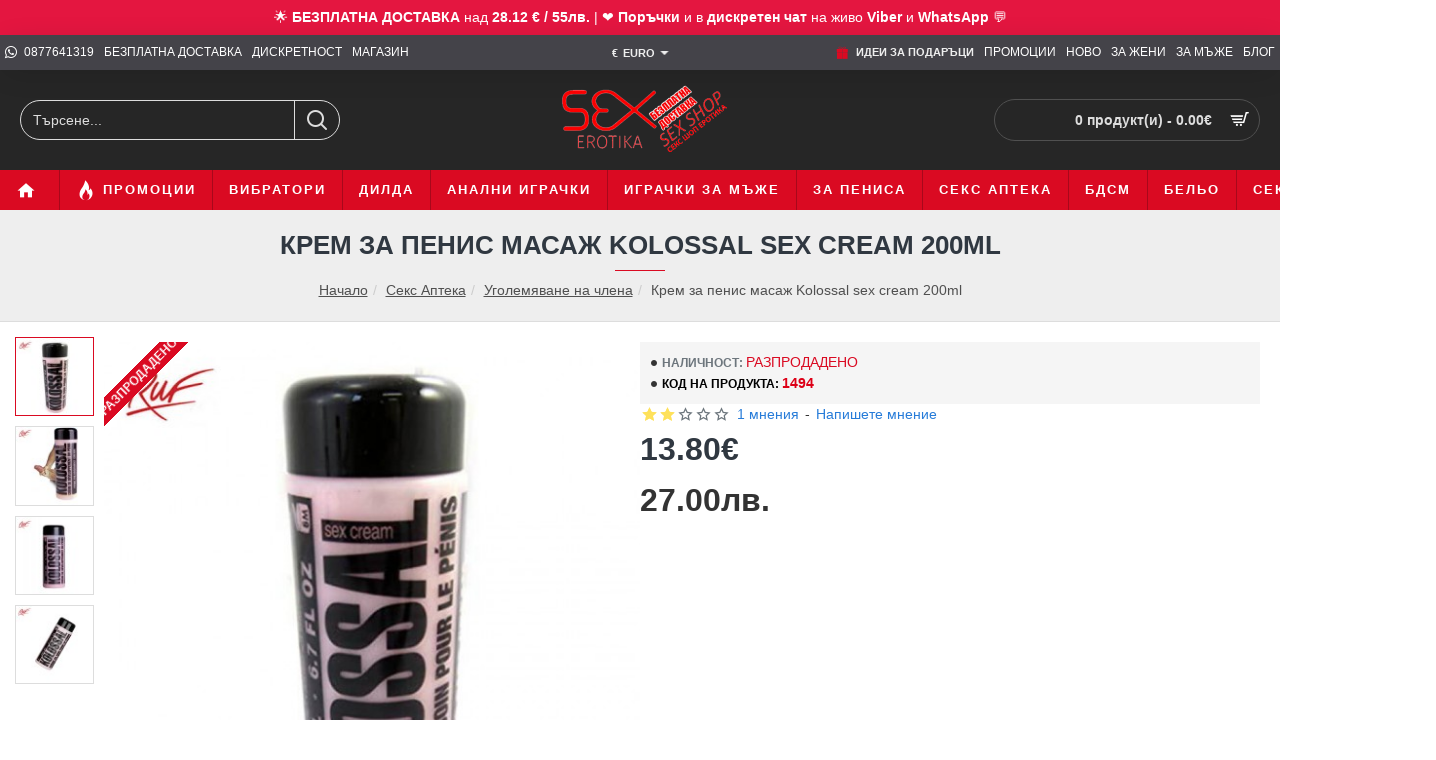

--- FILE ---
content_type: text/html; charset=utf-8
request_url: https://www.sex-erotika.com/seks-apteka/ugolemqvane/krem-za-penis-masaj-kolossal-sex-cream
body_size: 69766
content:
<!DOCTYPE html><html
dir="ltr" lang="bg" class="desktop no-touchevents mac chrome chrome131 webkit oc3 store-0 is-guest skin-1 no-wishlist no-compare route-product-product product-759 layout-2 desktop-header-active header-desktop-classic header-mobile-2 sticky-menu mobile-sticky-default" data-ov="3.0.3.2" data-jv="3.2.0-rc.86-f89a43e7"><head
typeof="og:website"><meta
charset="UTF-8" ><meta
name="theme-color" content=""><meta
name="viewport" content="width=device-width, initial-scale=1, minimum-scale=1"><meta
http-equiv="X-UA-Compatible" content="IE=edge"><title>Крем за пенис | Масаж на пениса | Kolossal sex cream 200ml RUF</title><base
href="https://www.sex-erotika.com/" ><meta
name="description" content="Крем за пенис. Масаж на пениса. Мъжки крем за пенис масаж с екстракт от 7 билки обогатен със сладко бадемово масло предназначен за грижа за пениса, стимулация на члена и интимна хигиена. Kolossal sex cream 200ml RUF на цена с дискретна доставка." ><meta
property="fb:app_id" content="533827756631770"><meta
property="og:type" content="product"><meta
property="og:title" content="Крем за пенис масаж Kolossal sex cream 200ml"><meta
property="og:url" content="https://www.sex-erotika.com/krem-za-penis-masaj-kolossal-sex-cream"><meta
property="og:image" content="https://www.sex-erotika.com/image/cache/catalog/Seks-Apteka/Kolossal/krem-za-penis-masaj-kolossal-sex-cream-1-600x315w.jpg"><meta
property="og:image:width" content="600"><meta
property="og:image:height" content="315"><meta
property="og:description" content="Мъжки крем за пенис масаж и стимулация Kolossal sex cream 200ml RUF
Крем за мъже с екстракт от 7 растения, обогатен със сладко бадемово масло, предназначен да се грижи за силата и стимулацията на пениса.
Инструкции за употреба: Разклатете бутилката и след това изстискайте в ръка доза от крем за пе"><meta
name="twitter:card" content="summary"><meta
name="twitter:site" content="@SexErotika"><meta
name="twitter:title" content="Крем за пенис масаж Kolossal sex cream 200ml"><meta
name="twitter:image" content="https://www.sex-erotika.com/image/cache/catalog/Seks-Apteka/Kolossal/krem-za-penis-masaj-kolossal-sex-cream-1-200x200.jpg"><meta
name="twitter:image:width" content="200"><meta
name="twitter:image:height" content="200"><meta
name="twitter:description" content="Мъжки крем за пенис масаж и стимулация Kolossal sex cream 200ml RUF
Крем за мъже с екстракт от 7 растения, обогатен със сладко бадемово масло, предназначен да се грижи за силата и стимулацията на пениса.
Инструкции за употреба: Разклатете бутилката и след това изстискайте в ръка доза от крем за пе"><link
href="catalog/view/theme/journal3/icons/fonts/icomoon.woff2?v=762176a4d7" rel="preload" as="font" type="font/woff2" crossorigin="anonymous"><link
href="catalog/view/theme/journal3/assets/b9871dae1190f940673b4fd1cf3dec15.css?v=f89a43e7" rel="preload" as="style"><link
href="https://www.sex-erotika.com/krem-za-penis-masaj-kolossal-sex-cream" rel="canonical" ><link
href="https://www.sex-erotika.com/image/catalog/z-new-logo/favivoni/favicon_128x128.png" rel="icon" > <script>window['Journal'] = {"isPopup":false,"isLoginPopup":false,"isRegisterPopup":false,"isQuickviewPopup":false,"isOptionsPopup":false,"isPhone":false,"isTablet":false,"isDesktop":true,"isTouch":false,"isAdmin":false,"isRTL":false,"ocv":3,"admin_url":null,"route_separator":"\/","add_cart_url":"index.php?route=checkout\/cart\/add","edit_cart_url":"index.php?route=checkout\/cart\/edit","remove_cart_url":"index.php?route=checkout\/cart\/remove","info_cart_url":"index.php?route=common\/cart\/info ul li","add_wishlist_url":"index.php?route=account\/wishlist\/add","add_compare_url":"index.php?route=product\/compare\/add","filterScrollTop":false,"filterUrlValuesSeparator":",","performanceCSSDefer":false,"performanceCSSInline":false,"performanceJSDefer":false,"countdownDay":"\u0414\u043d\u0438","countdownHour":"\u0427\u0430\u0441\u0430","countdownMin":"\u041c\u0438\u043d","countdownSec":"\u0421\u0435\u043a","globalPageHideColumnLeftAt":1024,"globalPageHideColumnRightAt":1024,"scrollTop":true,"scrollToTop":false,"notificationHideAfter":2000,"stepperStatus":true,"stepperDecimals":0,"quickviewPageStyleCloudZoomStatus":true,"quickviewPageStyleAdditionalImagesCarousel":false,"quickviewPageStyleAdditionalImagesCarouselStyleSpeed":500,"quickviewPageStyleAdditionalImagesCarouselStyleAutoPlay":false,"quickviewPageStyleAdditionalImagesCarouselStylePauseOnHover":true,"quickviewPageStyleAdditionalImagesCarouselStyleDelay":3000,"quickviewPageStyleAdditionalImagesCarouselStyleLoop":false,"quickviewPageStyleAdditionalImagesHeightAdjustment":5,"quickviewPageStyleProductStockUpdate":false,"quickviewPageStylePriceUpdate":false,"quickviewPageStyleOptionsSelect":"none","quickviewPageStyleButtonsDisplay":"fixed","quickviewText":"Quickview","rippleStatus":false,"rippleSelectors":".btn","mobileHeaderAt":1024,"subcategoriesCarouselStyleSpeed":500,"subcategoriesCarouselStyleAutoPlay":false,"subcategoriesCarouselStylePauseOnHover":true,"subcategoriesCarouselStyleDelay":3000,"subcategoriesCarouselStyleLoop":false,"productPageStyleImageCarouselStyleSpeed":500,"productPageStyleImageCarouselStyleAutoPlay":false,"productPageStyleImageCarouselStylePauseOnHover":true,"productPageStyleImageCarouselStyleDelay":3000,"productPageStyleImageCarouselStyleLoop":false,"productPageStyleCloudZoomStatus":true,"productPageStyleCloudZoomPosition":"inner","productPageStyleOpenThumbInGallery":false,"productPageStyleGalleryThumbToggleStatus":false,"productPageStyleAdditionalImagesCarousel":false,"productPageStyleAdditionalImagesCarouselStyleSpeed":500,"productPageStyleAdditionalImagesCarouselStyleAutoPlay":true,"productPageStyleAdditionalImagesCarouselStylePauseOnHover":true,"productPageStyleAdditionalImagesCarouselStyleDelay":3000,"productPageStyleAdditionalImagesCarouselStyleLoop":false,"productPageStyleAdditionalImagesHeightAdjustment-hold":"","productPageStyleProductStockUpdate":false,"productPageStylePriceUpdate":false,"productPageStyleOptionsSelect":"none","infiniteScrollStatus":true,"infiniteScrollOffset":2,"infiniteScrollLoadPrev":"\u0417\u0430\u0440\u0435\u0434\u0438 \u043f\u0440\u0435\u0434\u0438\u0448\u043d\u0438 \u043f\u0440\u043e\u0434\u0443\u043a\u0442\u0438","infiniteScrollLoadNext":"\u0417\u0430\u0440\u0435\u0434\u0438 \u043e\u0449\u0435 \u043f\u0440\u043e\u0434\u0443\u043a\u0442\u0438","infiniteScrollLoading":"\u0417\u0430\u0440\u0435\u0436\u0434\u0430\u043d\u0435...","infiniteScrollNoneLeft":"\u041d\u044f\u043c\u0430 \u043f\u043e\u0432\u0435\u0447\u0435 \u043f\u0440\u043e\u0434\u0443\u043a\u0442\u0438 \u043d\u0430 \u0442\u0430\u0437\u0438 \u0441 \u0442\u0440\u0430\u043d\u0438\u0446\u0430","loginUrl":"https:\/\/www.sex-erotika.com\/index.php?route=account\/login","checkoutUrl":"https:\/\/www.sex-erotika.com\/index.php?route=checkout\/checkout","header_notice":{"m":56,"c":"833e042c","o":{"cookie":"833e042c","ease":"easeOutQuart","duration":800}},"columnsCount":0,"mobile_header_active":false,"headerMobileHeight":60,"headerMobileStickyStatus":true,"stickyMobileLayout":"default","headerMobileTopBarHeight":35,"headerMobileTopBarVisibility":true,"cartDropdown":true,"headerHeight":100,"headerMainMenuFullHeightTop":false,"headerMainMenuFullHeightNew":true,"mobileMenu1":false,"mobileMenu2":false,"mobileMenuOn":"","mobileMenuMenus":"menu-1","searchStyleSearchAutoSuggestStatus":true,"searchStyleSearchAutoSuggestDescription":true,"searchStyleSearchAutoSuggestSubCategories":true,"headerMiniSearchDisplay":"default","stickyStatus":true,"stickyFullHomePadding":false,"stickyFullHomePaddingAll":false,"stickyAt-hold":"","stickyHeightNew":"","headerTopBarHeight":35,"topBarStatus":true,"headerType":"classic","assets":{"countdown":["catalog\/view\/theme\/journal3\/lib\/countdown\/jquery.countdown.min.js?v=f89a43e7"],"imagezoom":["catalog\/view\/theme\/journal3\/lib\/imagezoom\/imagezoom.min.css?v=f89a43e7","catalog\/view\/theme\/journal3\/lib\/imagezoom\/jquery.imagezoom.min.js?v=f89a43e7"],"fancybox":["catalog\/view\/theme\/journal3\/lib\/fancybox\/fancybox.min.css?v=f89a43e7","catalog\/view\/theme\/journal3\/lib\/fancybox\/fancybox.min.js?v=f89a43e7"],"masterslider":[],"swiper":["catalog\/view\/theme\/journal3\/lib\/swiper\/swiper.min.css?v=f89a43e7","catalog\/view\/theme\/journal3\/lib\/swiper\/swiper.min.js?v=f89a43e7"],"swiper-latest":[],"typeahead":["catalog\/view\/theme\/journal3\/lib\/typeahead\/typeahead.jquery.min.js?v=f89a43e7"],"smoothscroll":["catalog\/view\/theme\/journal3\/lib\/smoothscroll\/smoothscroll.min.js?v=f89a43e7"],"datetimepicker":[],"countup":[]}};</script> <script>/* src: catalog/view/theme/journal3/lib/lozad/lozad.min.js */
!function(t,e){"object"==typeof exports&&"undefined"!=typeof module?module.exports=e():"function"==typeof define&&define.amd?define(e):t.lozad=e()}(this,function(){"use strict";var t="undefined"!=typeof document&&document.documentMode,e=function(t){return window&&window[t]},r=["data-iesrc","data-alt","data-src","data-srcset","data-background-image","data-toggle-class"],a={rootMargin:"0px",threshold:0,enableAutoReload:!1,load:function(e){if("picture"===e.nodeName.toLowerCase()){var r=e.querySelector("img"),a=!1;null===r&&(r=document.createElement("img"),a=!0),t&&e.getAttribute("data-iesrc")&&(r.src=e.getAttribute("data-iesrc")),e.getAttribute("data-alt")&&(r.alt=e.getAttribute("data-alt")),a&&e.append(r)}if("video"===e.nodeName.toLowerCase()&&!e.getAttribute("data-src")&&e.children){for(var o=e.children,i=void 0,n=0;n<=o.length-1;n++)(i=o[n].getAttribute("data-src"))&&(o[n].src=i);e.load()}e.getAttribute("data-poster")&&(e.poster=e.getAttribute("data-poster")),e.getAttribute("data-src")&&(e.src=e.getAttribute("data-src")),e.getAttribute("data-srcset")&&e.setAttribute("srcset",e.getAttribute("data-srcset"));var d=",";if(e.getAttribute("data-background-delimiter")&&(d=e.getAttribute("data-background-delimiter")),e.getAttribute("data-background-image"))e.style.backgroundImage="url('"+e.getAttribute("data-background-image").split(d).join("'),url('")+"')";else if(e.getAttribute("data-background-image-set")){var u=e.getAttribute("data-background-image-set").split(d),g=u[0].substr(0,u[0].indexOf(" "))||u[0];g=-1===g.indexOf("url(")?"url("+g+")":g,1===u.length?e.style.backgroundImage=g:e.setAttribute("style",(e.getAttribute("style")||"")+"background-image: "+g+"; background-image: -webkit-image-set("+u+"); background-image: image-set("+u+")")}e.getAttribute("data-toggle-class")&&e.classList.toggle(e.getAttribute("data-toggle-class"))},loaded:function(){}};function o(t){t.setAttribute("data-loaded",!0)}var i=function(t){return"true"===t.getAttribute("data-loaded")},n=function(t){var e=1<arguments.length&&void 0!==arguments[1]?arguments[1]:document;return t instanceof Element?[t]:t instanceof NodeList?t:e.querySelectorAll(t)};return function(){var t,d,u,g=0<arguments.length&&void 0!==arguments[0]?arguments[0]:".lozad",s=1<arguments.length&&void 0!==arguments[1]?arguments[1]:{},c=Object.assign({},a,s),l=c.root,b=c.rootMargin,f=c.threshold,m=c.enableAutoReload,A=c.load,v=c.loaded,h=void 0,p=void 0;e("IntersectionObserver")&&(h=new IntersectionObserver((t=A,d=v,function(e,r){e.forEach(function(e){(0<e.intersectionRatio||e.isIntersecting)&&(r.unobserve(e.target),i(e.target)||(t(e.target),o(e.target),d(e.target)))})}),{root:l,rootMargin:b,threshold:f})),e("MutationObserver")&&m&&(p=new MutationObserver((u=A,function(t){t.forEach(function(t){i(t.target)&&"attributes"===t.type&&-1<r.indexOf(t.attributeName)&&u(t.target)})})));for(var k,y=n(g,l),w=0;w<y.length;w++)(k=y[w]).getAttribute("data-placeholder-background")&&(k.style.background=k.getAttribute("data-placeholder-background"));return{observe:function(){for(var t=n(g,l),e=0;e<t.length;e++)i(t[e])||(h?(p&&m&&p.observe(t[e],{subtree:!0,attributes:!0,attributeFilter:r}),h.observe(t[e])):(A(t[e]),o(t[e]),v(t[e])))},triggerLoad:function(t){i(t)||(A(t),o(t),v(t))},observer:h,mutationObserver:p}}});
/* src: catalog/view/theme/journal3/lib/loadjs/loadjs.min.js */
loadjs=function(){var h=function(){},c={},u={},f={};function o(e,n){if(e){var r=f[e];if(u[e]=n,r)for(;r.length;)r[0](e,n),r.splice(0,1)}}function l(e,n){e.call&&(e={success:e}),n.length?(e.error||h)(n):(e.success||h)(e)}function d(r,t,s,i){var c,o,e=document,n=s.async,u=(s.numRetries||0)+1,f=s.before||h,l=r.replace(/[\?|#].*$/,""),a=r.replace(/^(css|img)!/,"");i=i||0,/(^css!|\.css$)/.test(l)?((o=e.createElement("link")).rel="stylesheet",o.href=a,(c="hideFocus"in o)&&o.relList&&(c=0,o.rel="preload",o.as="style")):/(^img!|\.(png|gif|jpg|svg|webp)$)/.test(l)?(o=e.createElement("img")).src=a:((o=e.createElement("script")).src=r,o.async=void 0===n||n),!(o.onload=o.onerror=o.onbeforeload=function(e){var n=e.type[0];if(c)try{o.sheet.cssText.length||(n="e")}catch(e){18!=e.code&&(n="e")}if("e"==n){if((i+=1)<u)return d(r,t,s,i)}else if("preload"==o.rel&&"style"==o.as)return o.rel="stylesheet";t(r,n,e.defaultPrevented)})!==f(r,o)&&e.head.appendChild(o)}function r(e,n,r){var t,s;if(n&&n.trim&&(t=n),s=(t?r:n)||{},t){if(t in c)throw"LoadJS";c[t]=!0}function i(n,r){!function(e,t,n){var r,s,i=(e=e.push?e:[e]).length,c=i,o=[];for(r=function(e,n,r){if("e"==n&&o.push(e),"b"==n){if(!r)return;o.push(e)}--i||t(o)},s=0;s<c;s++)d(e[s],r,n)}(e,function(e){l(s,e),n&&l({success:n,error:r},e),o(t,e)},s)}if(s.returnPromise)return new Promise(i);i()}return r.ready=function(e,n){return function(e,r){e=e.push?e:[e];var n,t,s,i=[],c=e.length,o=c;for(n=function(e,n){n.length&&i.push(e),--o||r(i)};c--;)t=e[c],(s=u[t])?n(t,s):(f[t]=f[t]||[]).push(n)}(e,function(e){l(n,e)}),r},r.done=function(e){o(e,[])},r.reset=function(){c={},u={},f={}},r.isDefined=function(e){return e in c},r}();
/* src: catalog/view/theme/journal3/js/head.js */
(function(){const documentClassList=document.documentElement.classList;if(Journal['isDesktop']&&(('ontouchstart'in window)||(navigator.maxTouchPoints>0)||(navigator.msMaxTouchPoints>0))){let timeout;document.addEventListener('touchstart',function(){if(timeout){clearTimeout(timeout);}
Journal['isTouch']=true;documentClassList.remove('no-touchevents');documentClassList.add('touchevents');timeout=setTimeout(function(){Journal['isTouch']=false;documentClassList.add('no-touchevents');documentClassList.remove('touchevents');},400);});}
if(!(function(){const flex=document.createElement('div');flex.style.display='flex';flex.style.flexDirection='column';flex.style.rowGap='1px';flex.appendChild(document.createElement('div'));flex.appendChild(document.createElement('div'));document.documentElement.appendChild(flex);const isSupported=flex.scrollHeight===1;flex.parentNode.removeChild(flex);return isSupported;})()){documentClassList.add('no-flexbox-gap');}
document.addDelegatedEventListener=function(eventName,elementSelector,handler){document.addEventListener(eventName,function(e){for(let target=e.target;target&&target!==this;target=target.parentNode){if(target.matches(elementSelector)){handler.call(target,e);break;}}},false);}
if(Journal['isDesktop']&&documentClassList.contains('safari')&&!documentClassList.contains('ipad')&&navigator.maxTouchPoints&&navigator.maxTouchPoints>2){window.fetch('index.php?route=journal3/journal'+Journal['route_separator']+'device_detect',{method:'POST',body:'device=ipad',headers:{'Content-Type':'application/x-www-form-urlencoded'}}).then(function(data){return data.json();}).then(function(data){if(data.response.reload){window.location.reload();}});}
if(Journal['isDesktop']){if(window.localStorage.getItem('j-editor')!=='hidden'){documentClassList.add('admin-bar-visible');}}})();(function(){if(Journal['isPopup']){return;}
const documentClassList=document.documentElement.classList;if(Journal['mobile_header_active']||!Journal['cartDropdown']){document.addEventListener('DOMContentLoaded',function(){const wrapper=document.querySelector('.mobile-cart-content-wrapper');const cart_content=document.querySelector('.cart-content > ul');const cart=document.querySelector('#cart');if(wrapper&&cart_content){wrapper.appendChild(cart_content);cart.classList.remove('dropdown');const trigger=document.querySelector('#cart > a');trigger.removeAttribute('data-toggle');trigger.setAttribute('data-off-canvas','mobile-cart-content-container');}});}
if(Journal['mobile_header_active']){return;}
const wrappers=['search','cart','logo','language','currency'];const mobileHeaderMedia=window.matchMedia('(max-width: '+Math.max(parseInt(Journal['mobileHeaderAt'],10),540)+'px)');function callback(){const event=document.createEvent('CustomEvent');if(mobileHeaderMedia.matches){mobileClasses();mobileHeader();mobileCart();event.initEvent('JournalMobileHeaderActive');}else{desktopClasses();desktopHeader();desktopCart();event.initEvent('JournalDesktopHeaderActive');}
document.dispatchEvent(event);}
mobileHeaderMedia.addListener(callback);if(mobileHeaderMedia.matches){mobileClasses();}
if(mobileHeaderMedia.matches){document.addEventListener('DOMContentLoaded',function(){callback();});}
function mobileClasses(){documentClassList.add('mobile-header-active');documentClassList.remove('desktop-header-active');}
function desktopClasses(){documentClassList.add('desktop-header-active');documentClassList.remove('mobile-header-active');}
function mobileHeader(){Object.keys(wrappers).forEach(function(k){const element=document.querySelector('#'+wrappers[k]);const wrapper=document.querySelector('.mobile-'+wrappers[k]+'-wrapper');if(element&&wrapper){wrapper.appendChild(element);}});const search=document.querySelector('#search');const cart=document.querySelector('#cart');if(search&&(Journal['searchStyle']==='full')){search.classList.remove('full-search');search.classList.add('mini-search');}
if(cart&&(Journal['cartStyle']==='full')){cart.classList.remove('full-cart');cart.classList.add('mini-cart');}
if(cart&&Journal['cartDropdown']){cart.classList.remove('dropdown');const trigger=document.querySelector('#cart > a');trigger.removeAttribute('data-toggle');trigger.setAttribute('data-off-canvas','mobile-cart-content-container');}}
function desktopHeader(){Object.keys(wrappers).forEach(function(k){const element=document.querySelector('#'+wrappers[k]);const wrapper=document.querySelector('.desktop-'+wrappers[k]+'-wrapper');if(element&&wrapper){wrapper.appendChild(element);}});const search=document.querySelector('#search');const cart=document.querySelector('#cart');if(search&&(Journal['searchStyle']==='full')){search.classList.remove('mini-search');search.classList.add('full-search');}
if(cart&&(Journal['cartStyle']==='full')){cart.classList.remove('mini-cart');cart.classList.add('full-cart');}
if(cart&&Journal['cartDropdown']){cart.classList.add('dropdown');const trigger=document.querySelector('#cart > a');trigger.setAttribute('data-toggle','dropdown');trigger.removeAttribute('data-off-canvas');}
documentClassList.remove('mobile-cart-content-container-open');documentClassList.remove('mobile-main-menu-container-open');documentClassList.remove('mobile-filter-container-open');documentClassList.remove('mobile-overlay');}
function mobileCart(){const wrapper=document.querySelector('.mobile-cart-content-wrapper');const cart_content=document.querySelector('.cart-content > ul');if(wrapper&&cart_content){wrapper.appendChild(cart_content);}}
function desktopCart(){const wrapper=document.querySelector('#cart-content');const cart_content=document.querySelector('.mobile-cart-content-wrapper > ul');if(wrapper&&cart_content){wrapper.appendChild(cart_content);}}})();(function(){if(Journal['isPopup']){return;}
if(!Journal['mobileMenuOn']){return;}
const documentClassList=document.documentElement.classList;const mobileMenuMedia=window.matchMedia('(max-width: '+Math.max(parseInt(Journal['mobileMenuOn'],10),540)+'px)');let selectors;let classes=['mobile-menu-active'];if(Journal['mobileMenuMenus']==='menu-1'){selectors='#main-menu';classes.push('mobile-menu-1-active');}else if(Journal['mobileMenuMenus']==='menu-2'){selectors='#main-menu-2';classes.push('mobile-menu-2-active');}else{selectors='#main-menu, #main-menu-2';classes.push('mobile-menu-1-active');classes.push('mobile-menu-2-active');}
function callback(){if(mobileMenuMedia.matches){const wrapper=document.querySelector('.desktop-mobile-main-menu-wrapper');const contents=document.querySelectorAll(selectors);if(wrapper&&contents.length){contents.forEach(function(content){wrapper.appendChild(content);content.querySelectorAll('template').forEach(function(element){Journal.template(element);});content.querySelectorAll('.main-menu .dropdown-toggle').forEach(function(element){element.classList.remove('dropdown-toggle');element.classList.add('collapse-toggle');element.removeAttribute('data-toggle');});content.querySelectorAll('.main-menu .dropdown-menu').forEach(function(element){element.classList.remove('dropdown-menu');element.classList.remove('j-dropdown');element.classList.add('collapse');});content.classList.add('accordion-menu');});Journal.lazy();}
classes.forEach(function(cls){documentClassList.add(cls);});}else{const wrapper=document.querySelector('.desktop-main-menu-wrapper');const contents=document.querySelectorAll(selectors);if(wrapper&&contents.length){contents.forEach(function(content){wrapper.appendChild(content);content.querySelectorAll('.main-menu .collapse-toggle').forEach(function(element){element.classList.add('dropdown-toggle');element.classList.remove('collapse-toggle');element.setAttribute('data-toggle','dropdown-hover');});content.querySelectorAll('.main-menu .collapse').forEach(function(element){element.classList.add('dropdown-menu');element.classList.add('j-dropdown');element.classList.remove('collapse');});content.classList.remove('accordion-menu');});const $mm1=document.querySelector('#main-menu');const $mm2=document.querySelector('#main-menu-2');if($mm1&&$mm2){wrapper.insertBefore($mm1,$mm2);}}
documentClassList.remove('desktop-mobile-main-menu-container-open');documentClassList.remove('mobile-overlay');classes.forEach(function(cls){documentClassList.remove(cls);});}}
mobileMenuMedia.addListener(callback);if(mobileMenuMedia.matches){classes.forEach(function(cls){documentClassList.add(cls);});}
if(mobileMenuMedia.matches){document.addEventListener('DOMContentLoaded',function(){callback();});}})();(function(){if(Journal['isPopup']){return;}
const documentClassList=document.documentElement.classList;Journal['globalPageHideColumnLeftAt']=Math.max(+Journal['globalPageHideColumnLeftAt']||0,100);Journal['globalPageHideColumnRightAt']=Math.max(+Journal['globalPageHideColumnRightAt']||0,100);const columnMedias={left:window.matchMedia('(max-width: '+Journal['globalPageHideColumnLeftAt']+'px)'),right:window.matchMedia('(max-width: '+Journal['globalPageHideColumnRightAt']+'px)')}
function callback(){Object.keys(columnMedias).forEach(function(key){if(columnMedias[key].matches){documentClassList.add(key+'-column-disabled');mobileFilter(key);}else{documentClassList.remove(key+'-column-disabled');desktopFilter(key);}});}
Object.keys(columnMedias).forEach(function(key){if(columnMedias[key].matches){documentClassList.add(key+'-column-disabled');}
columnMedias[key].addListener(callback);});document.addEventListener('DOMContentLoaded',function(){callback();});function mobileFilter(column){const element=document.querySelector('#column-'+column+' #filter');const wrapper=document.querySelector('.mobile-filter-wrapper');if(element&&wrapper){documentClassList.add('mobile-filter-active');wrapper.appendChild(element);}}
function desktopFilter(column){const element=document.querySelector('#filter');const wrapper=document.querySelector('#column-'+column+' .desktop-filter-wrapper');if(element&&wrapper){documentClassList.remove('mobile-filter-active');documentClassList.remove('mobile-filter-container-open');wrapper.appendChild(element);}}})();(function(){const style=document.createElement('style');const documentClassList=document.documentElement.classList;document.head.appendChild(style);if(Journal['popup']){if(localStorage.getItem('p-'+Journal['popup']['c'])){document.addEventListener('DOMContentLoaded',function(){document.querySelector('.popup-wrapper').remove();});}else{if(Journal['popup']['o']['showAfter']){setTimeout(function(){documentClassList.add('popup-open','popup-center');},Journal['popup']['o']['showAfter']);}else{documentClassList.add('popup-open','popup-center');}
if(Journal['popup']['o']['hideAfter']){setTimeout(function(){documentClassList.remove('popup-open','popup-center');},Journal['popup']['o']['hideAfter']);}}}
document.addEventListener('click',function(e){if(e.target.matches('.popup-close, .popup-bg-closable, .btn-popup:not([href]), .btn-popup:not([href]) span')){const $popup_wrapper=document.querySelector('.popup-wrapper');const $checkbox=document.querySelector('.popup-wrapper .popup-footer input[type="checkbox"]');const options=$popup_wrapper.dataset.options?JSON.parse($popup_wrapper.dataset.options):null;if($checkbox&&options&&options.cookie){if($checkbox.checked){localStorage.setItem('p-'+options.cookie,'1');}else{localStorage.removeItem('p-'+options.cookie);}}
documentClassList.remove('popup-open','popup-center','popup-iframe-loaded');setTimeout(function(){$popup_wrapper.remove();},500);}});document.addEventListener('keydown',function(e){if(e.key==='Escape'){const $popup_wrapper=document.querySelector('.popup-wrapper');const $checkbox=document.querySelector('.popup-wrapper .popup-footer input[type="checkbox"]');const options=$popup_wrapper.dataset.options?JSON.parse($popup_wrapper.dataset.options):null;if($checkbox&&options&&options.cookie){if($checkbox.checked){localStorage.setItem('p-'+options.cookie,'1');}else{localStorage.removeItem('p-'+options.cookie);}}
documentClassList.remove('popup-open','popup-center');setTimeout(function(){$popup_wrapper.remove();},500);}});if(Journal['notification']){if(localStorage.getItem('n-'+Journal['notification']['c'])){style.sheet.insertRule('.module-notification-'+Journal['notification']['m']+'{ display:none !important }');}}
document.addEventListener('click',function(e){if(e.target.matches('.notification-close')){const $this=$(e.target);const height=$this.parent().outerHeight();$this.parent().next('div').css('margin-top',-height);$('.removed').removeClass('removed');$this.parent().addClass('fade-out').on('transitionend MSTransitionEnd webkitTransitionEnd oTransitionEnd',function(){$(this).next('div').addClass('removed').css('margin-top','');$(this).remove();});if(e.target.parentNode.classList.contains('module-notification')){localStorage.setItem('n-'+Journal['notification']['c'],'1');}}});if(Journal['header_notice']){if(localStorage.getItem('hn-'+Journal['header_notice']['c'])){style.sheet.insertRule('.module-header_notice-'+Journal['header_notice']['m']+'{ display:none !important }');}}
document.addDelegatedEventListener('click','.header-notice-close-button button',function(e){const $el=this.closest('.module-header_notice');const options=JSON.parse($el.dataset.options||'{}');if(options['cookie']){localStorage.setItem('hn-'+options['cookie'],'1');}
$el.style.height=$el.offsetHeight+'px';$el.style.transitionProperty='height';$el.style.transitionDuration=parseInt(Journal['header_notice']['o']['duration'])+'ms';$el.style.transitionTimingFunction=Journal['header_notice']['o']['ease'];$el.getClientRects();$el.style.height=0;document.documentElement.style.setProperty('--header-notice-height',0);});if(Journal['layout_notice']){if(localStorage.getItem('ln-'+Journal['layout_notice']['c'])){style.sheet.insertRule('.module-layout_notice-'+Journal['layout_notice']['m']+'{ display:none !important }');}}
document.addDelegatedEventListener('click','.layout-notice-close-button button',function(e){const $el=this.closest('.module-layout_notice');const options=JSON.parse($el.dataset.options||'{}');if(options['cookie']){localStorage.setItem('ln-'+options['cookie'],'1');}
$el.style.height=$el.offsetHeight+'px';$el.style.transitionProperty='height';$el.style.transitionDuration=parseInt(Journal['layout_notice']['o']['duration'])+'ms';$el.style.transitionTimingFunction=Journal['layout_notice']['o']['ease'];$el.getClientRects();$el.style.height=0;});})();(function(){Journal.load=function(urls,bundle,success){if(loadjs.isDefined(bundle)){loadjs.ready(bundle,{success:success});}else{loadjs(urls,bundle,{async:false,before:function(path,el){document.head.prepend(el);return false;},success:success});}};Journal.lazy=function(name,selector,options){window['__journal_lazy']=window['__journal_lazy']||{};if(arguments.length){window['__journal_lazy'][name]=lozad(selector,options);window['__journal_lazy'][name].observe();}else{Object.entries(window['__journal_lazy']).forEach(function(entry){entry[1].observe();});}};Journal.template=function(el){if(el.attributes.length){const div=document.createElement('div');div.innerHTML=el.innerHTML;for(let i=0;i<el.attributes.length;i++){div.setAttribute(el.attributes[i].name,el.attributes[i].value);}
el.parentNode.replaceChild(div,el);}else{const child=el.content.firstElementChild.cloneNode(true);el.parentNode.replaceChild(child,el);}
el.querySelectorAll('template').forEach(function(el){Journal.template(el);});};})();(function(){const classList=document.documentElement.classList;let stickyPos=0;function updateStickyPos(){if(classList.contains('desktop-header-active')){if(!Journal['headerMainMenuFullHeight']){const megaMenu=document.querySelector('.main-menu-item.mega-menu');if(megaMenu){megaMenu.style.setProperty('--item-height',megaMenu.offsetHeight);}}
if(classList.contains('sticky-default')){stickyPos=document.querySelector('.top-bar').offsetHeight;}else if(classList.contains('sticky-menu')){stickyPos=document.querySelector('.top-bar').offsetHeight+document.querySelector('.mid-bar').offsetHeight;}}else{stickyPos=document.querySelector('.mobile-top-bar').offsetHeight;}
const $hn=document.querySelector('.module-header_notice');if($hn&&$hn.offsetHeight){stickyPos+=$hn.offsetHeight;document.documentElement.style.setProperty('--header-notice-height',$hn.offsetHeight+'px');}}
if(Journal['stickyStatus']){document.addEventListener('JournalDesktopHeaderActive',function(e){updateStickyPos();});document.addEventListener('JournalMobileHeaderActive',function(e){updateStickyPos();});document.addEventListener('DOMContentLoaded',function(){updateStickyPos();});}
let scrollY=window.scrollY;let scrollDirection='';document.addEventListener('scroll',function(){let currentDirection='';if(window.scrollY>100&&window.scrollY>scrollY){currentDirection='down';}else if(window.scrollY>=(document.body.clientHeight-window.innerHeight)){currentDirection='down';}else{currentDirection='up';}
if(currentDirection!==scrollDirection){document.documentElement.setAttribute('data-scroll',currentDirection);}
if(classList.contains('mac')&&window.innerWidth>window.document.body.clientWidth&&scrollY>0){classList.add('mac-scroll');}
if(Journal['stickyStatus']){const stickyClass=classList.contains('desktop-header-active')?'header-sticky':'mobile-sticky';if(window.scrollY>stickyPos){classList.add(stickyClass);}else{classList.remove(stickyClass);}}
scrollY=window.scrollY;scrollDirection=currentDirection;});document.addEventListener('DOMContentLoaded',function(){if(classList.contains('mac')&&window.innerWidth>window.document.body.clientWidth){classList.add('mac-scroll');}});})();(function(){if(Journal['isPopup']){return;}
if(!Journal['mobile_header_active']){Journal.dropdownOffset=function(){const mainMenu=document.querySelectorAll('header [id*="main-menu"]');const dropdown=document.querySelectorAll('header [id*="main-menu"] > .j-menu > .dropdown');const megaMenu=document.querySelectorAll('header [id*="main-menu"] > .j-menu > .mega-menu');const megaMenuFull=document.querySelectorAll('header [id*="main-menu"] > .j-menu > .menu-fullwidth');const flyoutMenuItem=document.querySelectorAll('.flyout-menu > .j-menu > .flyout-menu-item.mega-menu > .j-dropdown');const $midBar=document.querySelector('header .mid-bar');let midBar=$midBar?$midBar.getBoundingClientRect().right:0;mainMenu.forEach(function(el){el.onscroll=function(e){el.style.setProperty('--scroll-offset',el.scrollLeft*(Journal['isRTL']?-1:1)+'px');}
dropdown.forEach(function(el){el.style.setProperty('--element-offset',(Journal['isRTL']?midBar-el.getBoundingClientRect().right:el.offsetLeft)+'px');el.style.setProperty('--element-width',el.clientWidth+'px');el.style.setProperty('--element-height',el.clientHeight+'px');});megaMenu.forEach(function(el){el.style.setProperty('--mega-menu-top-offset',el.getBoundingClientRect().top+'px');});megaMenuFull.forEach(function(el){el.style.setProperty('--mega-menu-full-offset',(Journal['isRTL']?window.innerWidth-el.getBoundingClientRect().right:el.getBoundingClientRect().left)+'px');});});}
window.addEventListener('resize',Journal['dropdownOffset']);document.addEventListener('DOMContentLoaded',Journal['dropdownOffset']);}
Journal.mobileDropdownOffset=function(){const mobileSecondaryMenu=document.querySelector('.mobile-secondary-menu');if(mobileSecondaryMenu){const mobileMenu=document.querySelectorAll('.mobile-secondary-menu .top-menu');const mobileDropdown=document.querySelectorAll('.mobile-secondary-menu .top-menu > .j-menu > .dropdown');const mobileMenuRight=document.querySelector('.mobile-secondary-menu').getBoundingClientRect().right;mobileMenu.forEach(function(el){el.onscroll=function(e){el.style.setProperty('--scroll-offset',el.scrollLeft*(Journal['isRTL']?-1:1)+'px');}
mobileDropdown.forEach(function(el){el.style.setProperty('--element-offset',(Journal['isRTL']?mobileMenuRight-el.getBoundingClientRect().right:el.offsetLeft)+'px');el.style.setProperty('--element-width',el.clientWidth+'px');el.style.setProperty('--element-height',el.clientHeight+'px');});});}}
window.addEventListener('resize',Journal['mobileDropdownOffset']);document.addEventListener('DOMContentLoaded',Journal['mobileDropdownOffset']);Journal.mobileOffCanvasDropdownOffset=function(){const mobileOffCanvasMenu=document.querySelector('.mobile-wrapper-top-menu');if(mobileOffCanvasMenu){const mobileOffCanvas=document.querySelectorAll('.mobile-wrapper-top-menu .top-menu');const mobileOffCanvasDropdown=document.querySelectorAll('.mobile-wrapper-top-menu .top-menu > .j-menu > .dropdown');const mobileOffCanvasRight=document.querySelector('.mobile-wrapper-top-menu').getBoundingClientRect().right;mobileOffCanvas.forEach(function(el){if(el.scrollWidth>el.parentElement.clientWidth){el.parentElement.classList.add('has-scroll');}else{el.parentElement.classList.remove('has-scroll');}
el.onscroll=function(e){el.style.setProperty('--scroll-offset',el.scrollLeft*(Journal['isRTL']?-1:1)+'px');if(el.scrollWidth>el.clientWidth){el.parentElement.classList.add('has-scroll');}else{el.parentElement.classList.remove('has-scroll');}
if(el.scrollLeft>=(el.scrollWidth-el.clientWidth-1)){el.parentElement.classList.add('no-scroll');}else{el.parentElement.classList.remove('no-scroll');}}
mobileOffCanvasDropdown.forEach(function(el){el.style.setProperty('--element-offset',(Journal['isRTL']?mobileOffCanvasRight-el.getBoundingClientRect().right:el.offsetLeft)+'px');el.style.setProperty('--element-width',el.clientWidth+'px');el.style.setProperty('--element-height',el.clientHeight+'px');});});}}
window.addEventListener('resize',Journal['mobileOffCanvasDropdownOffset']);document.addEventListener('DOMContentLoaded',Journal['mobileOffCanvasDropdownOffset']);Journal.mobileSearch=function(){const mobile1=document.querySelector('.mobile-header.mobile-1');if(mobile1){let mobileHeight=mobile1.clientHeight;mobile1.style.setProperty('--mobile-1-height',mobileHeight+'px');const miniSearch=document.querySelectorAll('.mobile-header.mobile-1 .mini-search #search');miniSearch.forEach(function(el){el.style.setProperty('--element-offset',el.offsetLeft+'px');el.style.setProperty('--element-width',el.clientWidth+'px');});}}
window.addEventListener('resize',Journal['mobileSearch']);document.addEventListener('DOMContentLoaded',Journal['mobileSearch']);})();(function(){if(Journal['isPopup']){return;}
Journal.tableScroll=function(){document.querySelectorAll('.table-responsive').forEach(function(el){if(el.scrollWidth>el.clientWidth){el.classList.add('table-scroll');}else{el.classList.remove('table-scroll');}});}
window.addEventListener('resize',Journal['tableScroll']);document.addEventListener('DOMContentLoaded',Journal['tableScroll']);})();</script> <link
href="catalog/view/theme/journal3/assets/b9871dae1190f940673b4fd1cf3dec15.css?v=f89a43e7" type="text/css" rel="stylesheet" media="screen" > <script>performance.mark('css');</script> <style data-id="icons">@font-face{font-family:'icomoon';src:url('catalog/view/theme/journal3/icons/fonts/icomoon.woff2?v=762176a4d7') format('woff2'),url('catalog/view/theme/journal3/icons/fonts/icomoon.woff?v=762176a4d7') format('woff'),url('catalog/view/theme/journal3/icons/fonts/icomoon.ttf?v=762176a4d7') format('truetype'),url('catalog/view/theme/journal3/icons/fonts/icomoon.svg?v=762176a4d7') format('svg');font-weight:400;font-style:normal;font-display:block}.icon{font-family:'icomoon' !important;speak:never;font-style:normal;font-weight:400;font-variant:normal;text-transform:none;line-height:1;-webkit-font-smoothing:antialiased;-moz-osx-font-smoothing:grayscale}</style><style data-id="variables">:root { --header: rgba(255, 255, 255, 1); --accent-3: rgba(39, 124, 217, 1); --accent-5: rgba(254, 225, 91, 1); --white: rgba(255, 255, 255, 1); --text-dark: rgba(48, 56, 65, 1); --transparent: rgba(0, 0, 0, 0); --accent-6: rgba(60, 196, 114, 1); --body: rgba(245, 245, 245, 1); --accent-1: rgba(218, 10, 34, 1); --neutral: rgba(109, 118, 125, 1); --border: rgba(221, 221, 221, 1); --text-light: rgba(238, 238, 238, 1); --accent-2: rgba(235, 102, 38, 1); --accent-4: rgba(53, 66, 174, 1); --footer: rgba(58, 71, 80, 1); --accent-7: rgba(196, 202, 253, 1); --text-shade: rgba(190, 190, 190, 1); --gray: rgba(80, 80, 80, 1); --night: rgba(17, 17, 17, 1) }</style><style data-id="settings">.blog-post .post-details .post-stats{white-space:nowrap;overflow-x:auto;overflow-y:hidden;-webkit-overflow-scrolling:touch;background-color:rgba(255,255,255,1);--background-color:rgba(255,255,255,1);margin-top:20px;--element-margin-top:20px;margin-bottom:20px;--element-margin-bottom:20px;padding:8px;--element-padding:8px;padding-right:12px;--element-padding-right:12px;padding-left:12px;--element-padding-left:12px;border-width:1px;border-style:solid;border-color:rgba(221,221,221,1)}.blog-post .post-details .post-stats .p-category{flex-wrap:nowrap;display:inline-flex}.mobile .blog-post .post-details .post-stats{overflow-x:scroll}.blog-post .post-details .post-stats::-webkit-scrollbar{-webkit-appearance:none;height:1px;height:5px;width:5px}.blog-post .post-details .post-stats::-webkit-scrollbar-track{background-color:#fff}.blog-post .post-details .post-stats::-webkit-scrollbar-thumb{background-color:#999;background-color:rgba(218,10,34,1)}.blog-post .post-details .post-stats .p-posted{display:none}.blog-post .post-details .post-stats .p-author{display:none}.blog-post .post-details .p-date{display:none}.blog-post .post-details .p-date-image{top:0;left:0;right:auto;bottom:auto}.p-date-image{color:rgba(255,255,255,1);font-weight:700;background-color:rgba(218,10,34,1);--background-color:rgba(218,10,34,1);margin:5px;--element-margin:5px}.p-date-image em{color:rgba(238,238,238,1)}.blog-post .post-details .post-stats .p-comment{display:inline-flex}.blog-post .post-details .post-stats .p-view{display:none}.post-content>p{margin-bottom:10px}.post-image{display:block;text-align:center;float:none}.post-content{column-count:initial;column-gap:50px;column-rule-color:rgba(221,221,221,1);column-rule-width:1px;column-rule-style:solid}.blog-post .tags{justify-content:center}.post-comments{margin-top:20px;--element-margin-top:20px}.post-comment{margin-bottom:30px;padding-bottom:15px;--element-padding-bottom:15px;border-width:0;border-bottom-width:1px;border-style:solid;border-color:rgba(221,221,221,1)}.post-reply{margin-top:15px;--element-margin-top:15px;margin-left:60px;--element-margin-left:60px;padding-top:20px;--element-padding-top:20px;border-width:0;border-top-width:1px;border-style:solid;border-color:rgba(221,221,221,1)}.user-avatar{display:none;margin-right:15px;--element-margin-right:15px;border-radius:50%}.module-blog_comments .side-image{display:none}.post-comment .user-name{font-size:18px;font-weight:700}.post-comment .user-data div{font-size:12px}.post-comment .user-site:before{transform:translate3d(-1px,0px,0)}.post-comment .user-data .user-date{display:none}.post-comment .user-data .user-time{display:none}.comment-form .form-group:not(.required){display:none}.user-data .user-site{display:none}.main-posts.post-grid.flex-grid>.post-layout{flex-grow:0}.main-posts.post-grid.ipr-grid .post-layout.swiper-slide{margin-right:0;width:calc((100% - 0*0px)/1 - .01px)}.main-posts.post-grid.ipr-grid .post-layout:not(.swiper-slide){padding:0;width:calc(100%/1 - .01px)}.one-column #content .main-posts.post-grid.ipr-grid .post-layout.swiper-slide{margin-right:20px;width:calc((100% - 2*20px)/3 - .01px)}.one-column #content .main-posts.post-grid.ipr-grid .post-layout:not(.swiper-slide){padding:10px;width:calc(100%/3 - .01px)}.two-column #content .main-posts.post-grid.ipr-grid .post-layout.swiper-slide{margin-right:0;width:calc((100% - 0*0px)/1 - .01px)}.two-column #content .main-posts.post-grid.ipr-grid .post-layout:not(.swiper-slide){padding:0;width:calc(100%/1 - .01px)}.side-column .main-posts.post-grid.ipr-grid .post-layout.swiper-slide{margin-right:0;width:calc((100% - 0*0px)/1 - .01px)}.side-column .main-posts.post-grid.ipr-grid .post-layout:not(.swiper-slide){padding:0;width:calc(100%/1 - .01px)}.main-posts.post-grid.ipr-grid{margin:-10px;--element-margin:-10px}.post-grid .post-thumb .image img{filter:grayscale(1)}.no-touchevents .post-grid .post-thumb:hover .image img{filter:grayscale(0);transform:scale(var(--scale-factor,1.1))}.post-grid .post-layout .post-thumb{flex-direction:column}.post-grid .post-thumb .name{display:flex;width:auto;margin-left:auto;margin-right:auto;justify-content:center;margin-left:auto;margin-right:auto;margin-top:10px;--element-margin-top:10px;margin-bottom:10px;--element-margin-bottom:10px}.post-grid .post-thumb .name a{white-space:nowrap;overflow:hidden;text-overflow:ellipsis;-webkit-line-clamp:2;font-size:16px;color:rgba(48,56,65,1);font-weight:700}.no-touchevents .post-grid .post-thumb .name a:hover{color:rgba(218,10,34,1)}.post-grid .post-thumb .description{display:var(--display);--display:block;white-space:normal;overflow:initial;text-overflow:initial;text-align:center;margin-bottom:10px;--element-margin-bottom:10px}.post-grid .post-thumb .button-group{display:flex;justify-content:center;margin-bottom:10px;--element-margin-bottom:10px}.post-grid .post-thumb .btn-read-more:before{display:none}.post-grid .post-thumb .btn-read-more:after{display:none;content:'\e5c8' !important;font-family:icomoon !important}.post-grid .post-thumb .btn-read-more .btn-text{display:inline-block;padding:0}.post-grid .post-thumb .post-stats{display:flex;color:rgba(238,238,238,1);justify-content:center;position:absolute;top:0;left:0;right:0;transform:translateY(-100%);background-color:rgba(0,0,0,.65);--background-color:rgba(0,0,0,.65);padding:7px;--element-padding:7px}.post-grid .post-thumb .p-date-image{top:0;left:0;right:auto;bottom:auto}.post-grid .post-thumb .post-stats .p-author{display:flex}.post-grid .post-thumb .image{display:block}.post-grid .post-thumb .p-date{display:none}.post-grid .post-thumb .post-stats .p-comment{display:flex}.post-grid .post-thumb .post-stats .p-view{display:none}.post-list.post-list .post-layout{--post-list-spacing:40px}.post-list .post-thumb .p-date-image{top:0;left:0;right:auto;bottom:auto}.post-list .post-thumb .image{display:block}.no-touchevents .post-list .post-thumb:hover .image img{transform:scale(1.15)}.post-list .post-thumb .caption{padding:15px;--element-padding:15px}.post-list .post-thumb .name{display:flex;width:auto;margin-left:auto;margin-right:auto;justify-content:flex-start;margin-left:0;margin-right:auto}.post-list .post-thumb .name a{white-space:normal;overflow:initial;text-overflow:initial;-webkit-line-clamp:2;font-size:18px;color:rgba(48,56,65,1);font-weight:700}.no-touchevents .post-list .post-thumb .name a:hover{color:rgba(218,10,34,1)}.post-list .post-thumb .description{display:block;color:rgba(109,118,125,1);padding-top:10px;--element-padding-top:10px;padding-bottom:10px;--element-padding-bottom:10px}.post-list .post-thumb .button-group{display:flex;justify-content:flex-start}.post-list .post-thumb .btn-read-more:before{display:inline-block}.post-list .post-thumb .btn-read-more .btn-text{display:inline-block;padding:0 .4em}.post-list .post-thumb .btn-read-more:after{content:'\e5c8' !important;font-family:icomoon !important}.post-list .post-thumb .post-stats{display:flex;font-size:14px;color:rgba(80,80,80,1);justify-content:flex-start;padding-bottom:5px;--element-padding-bottom:5px;margin:-15px;--element-margin:-15px;margin-bottom:5px;--element-margin-bottom:5px;margin-left:0;--element-margin-left:0px}.post-list .post-thumb .post-stats .p-author{display:block}.post-list .post-thumb .p-date{display:none}.post-list .post-thumb .post-stats .p-comment{display:block}.post-list .post-thumb .post-stats .p-view{display:none}.blog-feed span{display:block;color:rgba(235,102,38,1) !important}.blog-feed{display:none;margin-right:30px}.blog-feed:before{content:'\f143' !important;font-family:icomoon !important;font-size:14px;color:rgba(235,102,38,1)}.no-touchevents .blog-feed:hover span{color:rgba(39,124,217,1) !important}.countdown{font-size:16px;color:rgba(255,255,255,1);font-weight:700;background-color:rgba(218,10,34,1);--background-color:rgba(218,10,34,1);padding:10px;--element-padding:10px;border-radius:3px;width:90%}.countdown div span{font-size:16px;color:rgba(255,255,255,1);font-weight:700}.countdown>div{border-style:solid;border-color:rgba(245,245,245,1);justify-content:center}.boxed-layout:not(.popup) .header{padding:0 20px}.boxed-layout:not(.popup) .breadcrumb{padding-left:20px;padding-right:20px}.boxed-layout:not(.popup) .page-title{padding-left:20px;padding-right:20px}:not(.boxed-layout) .global-wrapper:before{max-height:400px}body{--content-max-width:1400px;--side-cols-gap:20px;--col-l-width:240px;font-family:Helvetica Neue,Helvetica,Arial,sans-serif;font-weight:400;font-size:14px;line-height:1.5}.grid-col{--unit:1%}html:not(.popup) .global-wrapper,.module-header_notice{background-color:rgba(255,255,255,1);--background-color:rgba(255,255,255,1)}#content{padding-top:20px;--element-padding-top:20px;padding-bottom:20px;--element-padding-bottom:20px}.desktop #column-left>.grid-rows{max-height:none;overflow-y:initial}.desktop #column-right>.grid-rows{max-height:none;overflow-y:initial}.side-column{padding:20px;--element-padding:20px;padding-left:0;--element-padding-left:0px}#column-left{border-width:0;border-right-width:1px;border-style:solid;border-color:rgba(221,221,221,1)}#column-right{border-width:0;border-left-width:1px;border-style:solid;border-color:rgba(221,221,221,1);padding:20px;--element-padding:20px;padding-right:0;--element-padding-right:0px}h1,h2,h3,h4,h5,h6,.h1,.h2,.h3,.h4,.h5,.h6{font-family:Helvetica Neue,Helvetica,Arial,sans-serif;font-weight:400}a{color:rgba(39,124,217,1);display:inline-block}.no-touchevents a:hover{color:rgba(218,10,34,1)}p{font-size:15px;margin-bottom:15px;--element-margin-bottom:15px}h1,.h1{margin-bottom:20px;--element-margin-bottom:20px}h2,.h2{font-size:32px;margin-bottom:15px;--element-margin-bottom:15px}h3,.h3{margin-bottom:15px;--element-margin-bottom:15px}h4,.h4{font-weight:700;text-transform:uppercase;margin-bottom:15px;--element-margin-bottom:15px}h5,.h5{font-size:17px;font-weight:400;margin-bottom:15px;--element-margin-bottom:15px}h6,.h6{color:rgba(255,255,255,1);text-transform:uppercase;background-color:rgba(218,10,34,1);--background-color:rgba(218,10,34,1);padding:6px;--element-padding:6px;padding-right:10px;--element-padding-right:10px;padding-left:10px;--element-padding-left:10px;margin-bottom:15px;--element-margin-bottom:15px;display:inline-block}blockquote{font-family:Georgia,serif;font-weight:400;font-style:italic;padding:15px;--element-padding:15px;padding-top:10px;--element-padding-top:10px;padding-bottom:10px;--element-padding-bottom:10px;margin-top:15px;--element-margin-top:15px;margin-bottom:15px;--element-margin-bottom:15px;border-radius:3px;float:none;display:block;max-width:500px}blockquote:before{margin-left:auto;margin-right:auto;float:left;content:'\e98f' !important;font-family:icomoon !important;color:rgba(218,10,34,1);margin-right:10px;--element-margin-right:10px}hr{margin-top:20px;--element-margin-top:20px;margin-bottom:20px;--element-margin-bottom:20px;overflow:visible}hr:before{content:'\e993' !important;font-family:icomoon !important;font-size:20px;width:40px;height:40px;border-radius:50%}.drop-cap{font-family:Georgia,serif !important;font-weight:400 !important;font-size:60px !important;font-family:Georgia,serif;font-weight:700;margin-right:5px;--element-margin-right:5px}.amp:before{content:'\e901' !important;font-family:icomoon !important;font-size:25px;transform:translate3d(0px,5px,0)}.video-responsive{max-width:550px;margin-bottom:15px;--element-margin-bottom:15px}.dropdown.drop-menu>.j-dropdown{left:calc(var(--menu-item-gap,0px)/2);right:auto;transform:translate3d(0,var(--dropdown-from),0);align-items:flex-start;--align-scroll:var(--align-scroll-start,0);--translate-x:0}.dropdown.drop-menu:first-child>.j-dropdown{left:0;right:auto}.dropdown.drop-menu:last-child>.j-dropdown{left:calc(var(--menu-item-gap,0px)/2);right:auto}.dropdown.dropdown>.j-dropdown:before{--triangle-right:var(--triangle-right-offset,0px);--triangle-left:var(--triangle-left-offset,0px)}.dropdown.mega-custom>.j-dropdown{left:calc(var(--menu-item-gap,0px)/2);right:auto;transform:translate3d(0,var(--dropdown-from),0);align-items:flex-start;--align-scroll:var(--align-scroll-start,0);--translate-x:0}.dropdown.mega-custom:first-child>.j-dropdown{left:0;right:auto}.dropdown.mega-custom:last-child>.j-dropdown{left:calc(var(--menu-item-gap,0px)/2);right:auto}.dropdown.drop-menu.animating>.j-dropdown{--dropdown-from:0}.dropdown.mega-menu.animating>.j-dropdown{--dropdown-from:0}.dropdown.dropdown .j-menu>li>a,.dropdown.dropdown .j-menu>li>a>.links-text,.dropdown.dropdown .desktop-language-wrapper button,.dropdown.dropdown .desktop-currency-wrapper button,.dropdown.dropdown .mobile-language-wrapper button,.dropdown.dropdown .mobile-currency-wrapper button,.dropdown.dropdown #cart>a{font-size:13px;color:rgba(48,56,65,1)}.no-touchevents .dropdown.dropdown .j-menu>li:hover>a,.no-touchevents .dropdown.dropdown .j-menu>li:hover>a>.links-text,.dropdown.dropdown .j-menu>li.active>a>.links-text,.dropdown.dropdown .j-menu>li.open>a>.links-text,.dropdown.dropdown .j-menu>li.panel-active>a>.links-text,.no-touchevents .dropdown.dropdown #cart:hover>a,.no-touchevents .dropdown.dropdown .desktop-language-wrapper .dropdown:hover button,.no-touchevents .dropdown.dropdown .desktop-currency-wrapper .dropdown:hover button,.no-touchevents .dropdown.dropdown .mobile-language-wrapper .dropdown:hover button,.no-touchevents .dropdown.dropdown .mobile-currency-wrapper .dropdown:hover button{color:rgba(48,56,65,1)}.dropdown.dropdown .j-menu>li.main-menu-item>a>.links-text{--display:inline-block}.dropdown.dropdown .j-menu>li>a>.links-text>s{display:block;margin:.1em 0}.dropdown.dropdown .j-menu>.dropdown>a>.count-badge{margin-right:0}.dropdown.dropdown .j-menu>.dropdown>a>.count-badge+.open-menu+.menu-label{margin-left:7px}.dropdown.dropdown .j-menu>.dropdown>a:after{display:block}.dropdown.dropdown .j-menu>.dropdown>a{--dropdown-indicator:-8px}.dropdown.dropdown .j-menu>li>a>.links-text{max-width:var(--menu-max-width,none);white-space:nowrap;overflow:hidden;text-overflow:ellipsis;padding-bottom:1px}.dropdown.dropdown.language-currency .currency-title{max-width:var(--menu-max-width,none);white-space:nowrap;overflow:hidden;text-overflow:ellipsis}.dropdown.dropdown.language-currency .language-title{max-width:var(--menu-max-width,none);white-space:nowrap;overflow:hidden;text-overflow:ellipsis}.dropdown.dropdown .j-menu>li>a:before,.dropdown.dropdown .j-menu>li>a .links-text em{margin-right:7px;--element-margin-right:7px}.dropdown.dropdown .j-menu>li>a:before{min-width:20px;font-size:18px}.dropdown.dropdown .j-menu>li>a,.dropdown.dropdown .desktop-language-wrapper button,.dropdown.dropdown .desktop-currency-wrapper button,.dropdown.dropdown .mobile-language-wrapper button,.dropdown.dropdown .mobile-currency-wrapper button{background-color:rgba(255,255,255,1);--background-color:rgba(255,255,255,1)}.no-touchevents .dropdown.dropdown .j-menu>li:hover>a,.dropdown.dropdown .j-menu>li.active>a,.dropdown.dropdown .j-menu>li.open>a,.dropdown.dropdown .j-menu>li.panel-active>a,.no-touchevents .dropdown.dropdown .desktop-language-wrapper .dropdown:hover button,.no-touchevents .dropdown.dropdown .desktop-currency-wrapper .dropdown:hover button,.no-touchevents .dropdown.dropdown .mobile-language-wrapper .dropdown:hover button,.no-touchevents .dropdown.dropdown .mobile-currency-wrapper .dropdown:hover button{background-color:rgba(245,245,245,1);--background-color:rgba(245,245,245,1)}.dropdown.dropdown .j-menu>li,.dropdown.dropdown.accordion-menu .menu-item>a+div,.dropdown.dropdown .accordion-menu .menu-item>a+div{border-color:rgba(238,238,238,1)}.dropdown.dropdown .j-menu>li>a{padding:10px;--element-padding:10px}.dropdown.dropdown .j-menu a .count-badge{display:inline-flex}.dropdown.dropdown .j-menu>li>a>.count-badge{position:relative;transform:none;margin-top:var(--margin-top,0px);left:initial}.dropdown.dropdown .j-menu>li{border-style:solid}.dropdown.dropdown:not(.mega-menu):not(#search) .j-dropdown .j-menu{background-color:rgba(255,255,255,1);--background-color:rgba(255,255,255,1)}.dropdown.dropdown:not(.mega-menu):not(#search)>.j-dropdown{--dropdown-width:200px;width:200px}.dropdown.dropdown:not(.mega-menu):not(#search):not(.panel-active) .j-menu{box-shadow:0 0 85px -10px rgba(0,0,0,.2)}.dropdown.dropdown:not(.mega-fullwidth)>.j-dropdown:not(#cart-content):before{display:block;opacity:1}.dropdown.dropdown:not(.mega-fullwidth)>.j-dropdown>.mega-menu-content{--dropdown-triangle:calc(var(--triangle-size,10px) + var(--triangle-top-distance,0px))}.dropdown.dropdown:not(.mega-fullwidth)>.tt-menu:before{display:block;--dropdown-triangle:calc(var(--triangle-size,10px) + var(--triangle-top-distance,0px))}.dropdown.dropdown:not(.mega-fullwidth)#cart-content:before{display:block}.dropdown.dropdown:not(.mega-fullwidth)>.j-dropdown:before,.dropdown.dropdown:not(.mega-fullwidth)>.tt-menu:before,.dropdown.dropdown:not(.mega-fullwidth)#cart-content:before{border-bottom-color:rgba(255,255,255,1)}legend{font-family:Helvetica Neue,Helvetica,Arial,sans-serif;font-weight:700;font-size:14px;color:rgba(48,56,65,1);text-transform:uppercase;margin-bottom:15px;--element-margin-bottom:15px;white-space:normal;overflow:initial;text-overflow:initial;-webkit-line-clamp:initial;text-align:left}legend:after{content:'';display:block;position:relative;margin-top:8px;margin-left:0;margin-right:auto}legend .page-title-text:after{content:'';display:block;position:relative;margin-top:8px;margin-left:0;margin-right:auto}legend .filter-title-text:after{content:'';display:block;position:relative;margin-top:8px;margin-left:0;margin-right:auto}legend:after,legend .page-title-text:after,legend .filter-title-text:after{width:50px;height:1px;background-color:rgba(218,10,34,1);--background-color:rgba(218,10,34,1)}legend .page-title-text{text-align:left}legend .filter-title-text{text-align:left}.title{font-family:Helvetica Neue,Helvetica,Arial,sans-serif;font-weight:700;font-size:14px;color:rgba(48,56,65,1);text-transform:uppercase;margin-bottom:15px;--element-margin-bottom:15px;white-space:normal;overflow:initial;text-overflow:initial;-webkit-line-clamp:initial;text-align:left}.title:after{content:'';display:block;position:relative;margin-top:8px;margin-left:0;margin-right:auto}.title .page-title-text:after{content:'';display:block;position:relative;margin-top:8px;margin-left:0;margin-right:auto}.title .filter-title-text:after{content:'';display:block;position:relative;margin-top:8px;margin-left:0;margin-right:auto}.title:after,.title .page-title-text:after,.title .filter-title-text:after{width:50px;height:1px;background-color:rgba(218,10,34,1);--background-color:rgba(218,10,34,1)}.title .page-title-text{text-align:left}.title .filter-title-text{text-align:left}html:not(.popup) .page-title{font-size:26px;color:rgba(48,56,65,1);text-align:center;background-color:rgba(238,238,238,1);--background-color:rgba(238,238,238,1);background-attachment:fixed;background-size:cover;padding:0;--element-padding:0px;padding-top:20px;--element-padding-top:20px;margin:0;--element-margin:0px;white-space:normal;overflow:initial;text-overflow:initial;-webkit-line-clamp:initial;text-align:center}html:not(.popup) .page-title:after{content:'';display:block;position:relative;margin-top:8px;margin-left:auto;margin-right:auto}html:not(.popup) .page-title .page-title-text:after{content:'';display:block;position:relative;margin-top:8px;margin-left:auto;margin-right:auto}html:not(.popup) .page-title .filter-title-text:after{content:'';display:block;position:relative;margin-top:8px;margin-left:auto;margin-right:auto}html:not(.popup) .page-title:after,html:not(.popup) .page-title .page-title-text:after,html:not(.popup) .page-title .filter-title-text:after{width:50px;height:1px;background-color:rgba(218,10,34,1);--background-color:rgba(218,10,34,1)}html:not(.popup) .page-title .page-title-text{text-align:center}html:not(.popup) .page-title .filter-title-text{text-align:center}.breadcrumbs{min-height:var(--min-height-top,var(--min-height));display:flex;background-color:rgba(238,238,238,1);--background-color:rgba(238,238,238,1);border-width:0;border-bottom-width:1px;border-style:solid;border-color:rgba(221,221,221,1)}html:not(.popup) .site-wrapper>.page-title .page-title-text{padding-left:var(--content-gutter,0px);padding-right:var(--content-gutter-right,var(--content-gutter,0px));max-width:var(--content-max-width,100%)}.site-wrapper>.page-title{order:-2;z-index:2}.module-title{font-family:Helvetica Neue,Helvetica,Arial,sans-serif;font-weight:700;font-size:14px;color:rgba(48,56,65,1);text-transform:uppercase;margin-bottom:15px;--element-margin-bottom:15px;white-space:normal;overflow:initial;text-overflow:initial;-webkit-line-clamp:initial;text-align:left}.module-title:after{content:'';display:block;position:relative;margin-top:8px;margin-left:0;margin-right:auto}.module-title .page-title-text:after{content:'';display:block;position:relative;margin-top:8px;margin-left:0;margin-right:auto}.module-title .filter-title-text:after{content:'';display:block;position:relative;margin-top:8px;margin-left:0;margin-right:auto}.module-title:after,.module-title .page-title-text:after,.module-title .filter-title-text:after{width:50px;height:1px;background-color:rgba(218,10,34,1);--background-color:rgba(218,10,34,1)}.module-title .page-title-text{text-align:left}.module-title .filter-title-text{text-align:left}.btn,.btn:visited{font-size:12px;color:rgba(255,255,255,1);text-transform:uppercase}.no-touchevents .btn:hover{color:rgba(255,255,255,1) !important;background-color:rgba(218,10,34,1);--background-color:rgba(218,10,34,1)}.btn:active,.no-touchevents .btn:hover:active{color:rgba(255,255,255,1) !important}.btn{--focus-color:rgba(255,255,255,1) !important;padding:12px;--element-padding:12px}.btn,.tooltip{background-color:rgba(48,56,65,1);--background-color:rgba(48,56,65,1)}.btn:active,.no-touchevents .btn:hover:active,.btn:focus:active,.no-touchevents .btn:focus:hover:active{background-color:rgba(34,184,155,1);--background-color:rgba(34,184,155,1)}.btn:focus{box-shadow:inset 0 0 20px rgba(0,0,0,.25)}.btn.btn.disabled:after{font-size:1em}.btn-secondary.btn,.btn-secondary.btn:visited{color:rgba(255,255,255,1)}.btn-secondary.btn,.btn-secondary.tooltip{background-color:rgba(254,225,91,1);--background-color:rgba(254,225,91,1)}.no-touchevents .btn-secondary.btn:hover{background-color:rgba(196,202,253,1);--background-color:rgba(196,202,253,1)}.btn-secondary.btn.btn.disabled:after{font-size:1em}.btn-success.btn,.btn-success.btn:visited{color:rgba(255,255,255,1)}.btn-success.btn,.btn-success.tooltip{background-color:rgba(60,196,114,1);--background-color:rgba(60,196,114,1)}.no-touchevents .btn-success.btn:hover{background-color:rgba(39,124,217,1);--background-color:rgba(39,124,217,1)}.btn-success.btn.btn.disabled:after{font-size:1em}.btn-danger.btn,.btn-danger.btn:visited{color:rgba(255,255,255,1)}.btn-danger.btn,.btn-danger.tooltip{background-color:rgba(218,10,34,1);--background-color:rgba(218,10,34,1)}.no-touchevents .btn-danger.btn:hover{background-color:rgba(53,66,174,1);--background-color:rgba(53,66,174,1)}.btn-danger.btn.btn.disabled:after{font-size:1em}.btn-warning.btn,.btn-warning.btn:visited{color:rgba(255,255,255,1)}.btn-warning.btn,.btn-warning.tooltip{background-color:rgba(254,225,91,1);--background-color:rgba(254,225,91,1)}.no-touchevents .btn-warning.btn:hover{background-color:rgba(196,202,253,1);--background-color:rgba(196,202,253,1)}.btn-warning.btn.btn.disabled:after{font-size:1em}.btn-info.btn,.btn-info.btn:visited{color:rgba(255,255,255,1)}.btn-info.btn,.btn-info.tooltip{background-color:rgba(109,118,125,1);--background-color:rgba(109,118,125,1)}.no-touchevents .btn-info.btn:hover{background-color:rgba(48,56,65,1);--background-color:rgba(48,56,65,1)}.btn-info.btn{border-width:0}.btn-info.btn.btn.disabled:after{font-size:1em}.btn-light.btn,.btn-light.btn:visited{color:rgba(109,118,125,1)}.no-touchevents .btn-light.btn:hover{color:rgba(48,56,65,1) !important;background-color:rgba(196,202,253,1);--background-color:rgba(196,202,253,1)}.btn-light.btn,.btn-light.tooltip{background-color:rgba(238,238,238,1);--background-color:rgba(238,238,238,1)}.btn-light.btn.btn.disabled:after{font-size:1em}.btn-dark.btn,.btn-dark.btn:visited{color:rgba(255,255,255,1)}.btn-dark.btn,.btn-dark.tooltip{background-color:rgba(48,56,65,1);--background-color:rgba(48,56,65,1)}.no-touchevents .btn-dark.btn:hover{background-color:rgba(53,66,174,1);--background-color:rgba(53,66,174,1)}.btn-dark.btn.btn.disabled:after{font-size:1em}.buttons{margin-top:20px;--element-margin-top:20px;padding-top:15px;--element-padding-top:15px;border-width:0;border-top-width:1px;border-style:solid;border-color:rgba(221,221,221,1);font-size:12px}.buttons .pull-left .btn,.buttons .pull-left .btn:visited{font-size:12px;color:rgba(255,255,255,1);text-transform:uppercase}.no-touchevents .buttons .pull-left .btn:hover{color:rgba(255,255,255,1) !important;background-color:rgba(218,10,34,1);--background-color:rgba(218,10,34,1)}.buttons .pull-left .btn:active,.no-touchevents .buttons .pull-left .btn:hover:active{color:rgba(255,255,255,1) !important}.buttons .pull-left .btn{--focus-color:rgba(255,255,255,1) !important;padding:12px;--element-padding:12px}.buttons .pull-left .btn,.buttons .pull-left .tooltip{background-color:rgba(48,56,65,1);--background-color:rgba(48,56,65,1)}.buttons .pull-left .btn:active,.no-touchevents .buttons .pull-left .btn:hover:active,.buttons .pull-left .btn:focus:active,.no-touchevents .buttons .pull-left .btn:focus:hover:active{background-color:rgba(34,184,155,1);--background-color:rgba(34,184,155,1)}.buttons .pull-left .btn:focus{box-shadow:inset 0 0 20px rgba(0,0,0,.25)}.buttons .pull-left .btn.btn.disabled:after{font-size:1em}.pull-left .btn:before{content:'\e5c4' !important;font-family:icomoon !important;margin-right:5px;--element-margin-right:5px}.pull-right .btn:before{content:'\e5c8' !important;font-family:icomoon !important;margin-left:5px;--element-margin-left:5px}.buttons>div{flex-grow:0}.buttons .pull-right:only-child{margin-right:0;margin-left:auto;max-width:max-content}.buttons .pull-right:only-child .btn{width:auto}.tags{margin-top:15px;--element-margin-top:15px;justify-content:flex-start;font-size:13px;font-weight:700;text-transform:uppercase}.tags a,.tags-title{margin-right:8px;--element-margin-right:8px;margin-bottom:8px;--element-margin-bottom:8px}.tags b{display:none}.tags a{padding-right:8px;--element-padding-right:8px;padding-left:8px;--element-padding-left:8px;background-color:rgba(58,71,80,1);--background-color:rgba(58,71,80,1)}.tags a,.tags a:visited{font-size:12px;color:rgba(238,238,238,1);font-weight:400;text-transform:none}.no-touchevents .tags a:hover{color:rgba(255,255,255,1);background-color:rgba(218,10,34,1);--background-color:rgba(218,10,34,1)}.alert.alert-success{color:rgba(255,255,255,1);background-color:rgba(60,196,114,1);--background-color:rgba(60,196,114,1)}.alert.alert-info{color:rgba(48,56,65,1)}.alert-info.alert-dismissible .close{color:rgba(196,202,253,1)}.alert.alert-warning{color:rgba(48,56,65,1);background-color:rgba(254,225,91,1);--background-color:rgba(254,225,91,1)}.alert.alert-danger{color:rgba(255,255,255,1);background-color:rgba(218,10,34,1);--background-color:rgba(218,10,34,1)}.breadcrumb{text-align:center}ul.breadcrumb{padding:10px;--element-padding:10px;padding-bottom:20px;--element-padding-bottom:20px}.breadcrumb li:first-of-type a .fa:before{content:'\eb69' !important;font-family:icomoon !important}.breadcrumb li a,.breadcrumb em.fa-home:after{color:rgba(80,80,80,1);text-decoration:underline;-webkit-text-decoration:underline}.breadcrumbs~#top{order:initial}.panel-group .panel-heading a:before{content:'\e5c8' !important;font-family:icomoon !important;order:10;margin:0 0 0 auto}.no-touchevents .panel-group .panel-heading:hover a:before{color:rgba(218,10,34,1)}.panel-group .panel-active .panel-heading a:before,.no-touchevents .panel-group .panel-active .panel-heading:hover a:before{content:'\e5db' !important;font-family:icomoon !important;color:rgba(218,10,34,1);transform:translate3d(0px,-1px,0)}.panel-group .panel-heading a{justify-content:flex-start;font-size:13px;font-weight:700;text-transform:uppercase;padding:0;--element-padding:0px;padding-top:15px;--element-padding-top:15px;padding-bottom:15px;--element-padding-bottom:15px}.panel-group .panel:not(:only-child) .panel-heading{border-width:0;border-top-width:1px;border-style:solid;border-color:rgba(221,221,221,1)}.panel-group .panel-body{padding-bottom:10px;--element-padding-bottom:10px}.count-badge{color:rgba(255,255,255,1);background-color:rgba(218,10,34,1);--background-color:rgba(218,10,34,1);border-radius:10px}.product-label strong{color:rgba(255,255,255,1);font-weight:700;text-transform:uppercase;background-color:rgba(218,10,34,1);--background-color:rgba(218,10,34,1);background-repeat:no-repeat;background-size:contain}.product-label strong,.product-label strong>a{padding:5px;--element-padding:5px;padding-right:7px;--element-padding-right:7px;padding-left:7px;--element-padding-left:7px}.tooltip-inner{font-size:12px;color:rgba(238,238,238,1);line-height:1.1;background:rgba(48,56,65,1);border-radius:2px;padding:5px;--element-padding:5px;box-shadow:0 -15px 100px -10px rgba(0,0,0,.1)}.tooltip.top .tooltip-arrow{border-top-color:rgba(48,56,65,1)}.tooltip.right .tooltip-arrow{border-right-color:rgba(48,56,65,1)}.tooltip.bottom .tooltip-arrow{border-bottom-color:rgba(48,56,65,1)}.tooltip.left .tooltip-arrow{border-left-color:rgba(48,56,65,1)}.no-touchevents table tbody tr:hover{background-color:rgba(255,255,255,1);--background-color:rgba(255,255,255,1)}table tbody td{border-width:0 !important;border-top-width:1px !important;border-style:solid !important;border-color:rgba(221,221,221,1) !important}table{border-width:1px !important;border-style:solid !important;border-color:rgba(221,221,221,1) !important}table thead td{font-size:12px !important;font-weight:700 !important;text-transform:uppercase !important}table thead{background-color:rgba(238,238,238,1);--background-color:rgba(238,238,238,1)}table tfoot td{background-color:rgba(238,238,238,1);--background-color:rgba(238,238,238,1)}table tfoot td,table tfoot th{border-style:solid !important;border-color:rgba(221,221,221,1) !important}.table-responsive{border-width:1px;border-style:solid;border-color:rgba(221,221,221,1)}div.table-responsive::-webkit-scrollbar{height:5px;width:5px}.table-responsive.table-scroll:before{content:'Scroll ➝'}.form-group .control-label,.form-label{justify-content:flex-start}.required .control-label:after,.required .control-label:before,.required .control-label+div:before{font-size:17px;color:rgba(218,10,34,1)}.form-group,.form-horizontal .form-group{margin-bottom:8px;--element-margin-bottom:8px}input.form-control{background-color:rgba(245,245,245,1) !important;--background-color:rgba(245,245,245,1) !important;border-width:1px !important;border-style:solid !important;border-color:rgba(221,221,221,1) !important;border-radius:2px !important;max-width:500px;min-height:38px}.no-touchevents input.form-control:hover{border-color:rgba(196,202,253,1) !important}input.form-control:focus,input.form-control:active{border-color:rgba(196,202,253,1) !important}input.form-control:focus{box-shadow:inset 0 0 5px rgba(0,0,0,.1) !important}textarea.form-control{background-color:rgba(245,245,245,1) !important;--background-color:rgba(245,245,245,1) !important;border-width:1px !important;border-style:solid !important;border-color:rgba(221,221,221,1) !important;border-radius:2px !important;min-height:100px}.no-touchevents textarea.form-control:hover{border-color:rgba(196,202,253,1) !important}textarea.form-control:focus,textarea.form-control:active{border-color:rgba(196,202,253,1) !important}textarea.form-control:focus{box-shadow:inset 0 0 5px rgba(0,0,0,.1) !important}select{background-color:rgba(245,245,245,1) !important;--background-color:rgba(245,245,245,1) !important;border-width:1px !important;border-style:solid !important;border-color:rgba(221,221,221,1) !important;border-radius:2px !important}.no-touchevents select:hover{border-color:rgba(196,202,253,1) !important}select:focus,select:active{border-color:rgba(196,202,253,1) !important}select:focus{box-shadow:inset 0 0 5px rgba(0,0,0,.1) !important}select,select.form-control,select.form-select{max-width:500px}.radio{width:100%}.checkbox,.checkbox-inline{width:100%}.input-group .btn,.input-group-btn .btn{min-width:35px;min-height:35px}.product-option-file .btn i:before,.btn.upload-btn i:before{content:'\ebd8' !important;font-family:icomoon !important}.product-option-file .control-label+button{max-width:max-content}.btn.upload-btn{width:auto}.pagination-results{font-size:13px;color:rgba(48,56,65,1);letter-spacing:1px;margin-top:20px;--element-margin-top:20px;justify-content:flex-start;flex-direction:row}.pagination-results .text-right{display:block}ul.pagination>li>a,ul.pagination>li>span{color:rgba(48,56,65,1);padding:5px;--element-padding:5px;padding-right:6px;--element-padding-right:6px;padding-left:6px;--element-padding-left:6px}.no-touchevents ul.pagination>li>a:hover{color:rgba(218,10,34,1);text-decoration:none;-webkit-text-decoration:none}ul.pagination>li.active>span,.no-touchevents ul.pagination>li.active>span:hover,ul.pagination>li>a:focus{color:rgba(218,10,34,1)}ul.pagination>li>*{border-radius:2px !important}ul.pagination>li:first-child a:before,ul.pagination>li:last-child a:before{content:'\e940' !important;font-family:icomoon !important}ul.pagination>li .prev:before,ul.pagination>li .next:before{content:'\e93e' !important;font-family:icomoon !important}.pagination{--pagination-gap:5px}.rating .fa-stack{font-size:13px;width:1.2em}.rating .fa-star,.rating .fa-star+.fa-star-o{color:rgba(254,225,91,1)}.rating .fa-star-o:only-child{color:rgba(109,118,125,1)}.rating-stars{border-top-left-radius:3px;border-top-right-radius:3px}html{--popup-height-margin:50px;--popup-width-margin:20px}.popup-bg{background-color:rgba(0,0,0,.75);--background-color:rgba(0,0,0,.75)}.popup-inner-body,.popup{background-color:rgba(255,255,255,1);--background-color:rgba(255,255,255,1)}.popup-content,.popup-inner-body>.grid-rows,.popup .site-wrapper{padding:20px;--element-padding:20px}.popup-inner-body{border-radius:3px;box-shadow:0 0 5pxpx 15px rgba(0,0,0,.4)}.popup-container .popup-close:before{content:'\e5cd' !important;font-family:icomoon !important}.popup-container .popup-close{width:40px;height:40px;margin-right:5px;margin-top:42px}div.popup-container .btn.popup-close{border-radius:50% !important}.popup-container .popup-close.btn,.popup-container .popup-close.btn:visited{color:rgba(255,255,255,1)}.popup-container .popup-close.btn,.popup-container .popup-close.tooltip{background-color:rgba(39,124,217,1);--background-color:rgba(39,124,217,1)}.no-touchevents .popup-container .popup-close.btn:hover{background-color:rgba(53,66,174,1);--background-color:rgba(53,66,174,1)}.popup-container .popup-close.btn.btn.disabled:after{font-size:1em}.scroll-top em:before{content:'\f106' !important;font-family:icomoon !important;font-size:28px;color:rgba(255,255,255,1)}.scroll-top{background-color:rgba(218,10,34,1);--background-color:rgba(218,10,34,1);left:auto;right:0;--translate-x:0px;--scroll-top-side-offset:10px;--scroll-top-bottom-offset:10px}.no-touchevents .scroll-top:hover{background-color:rgba(60,196,114,1);--background-color:rgba(60,196,114,1)}.journal-loading>em:before,.ias-spinner>em:before,.btn.disabled:after{content:'\ea10' !important;font-family:icomoon !important;font-size:28px;color:rgba(255,255,255,1)}.journal-loading>.fa-spin,.ias-spinner>em:before,.btn.disabled:after{animation:fa-spin infinite linear}.journal-loading>.fa-spin,.ias-spinner>em,.ias-spinner>em:before,.btn.disabled:after{animation-duration:.35s}.btn-cart:before,.fa-shopping-cart:before{content:'\ea9b' !important;font-family:icomoon !important;transform:translate3d(-1px,0px,0)}.btn-wishlist:before{content:'\f08a' !important;font-family:icomoon !important}.btn-compare:before,.compare-btn:before{content:'\eab6' !important;font-family:icomoon !important}.fa-refresh:before{content:'\eacd' !important;font-family:icomoon !important}.fa-times-circle:before,.fa-times:before,.reset-filter:before,.notification-close:before,.popup-close:before,.hn-close:before{content:'\e981' !important;font-family:icomoon !important}.p-author:before{content:'\f007' !important;font-family:icomoon !important;margin-right:5px;--element-margin-right:5px}.p-date:before{content:'\f133' !important;font-family:icomoon !important;margin-right:5px;--element-margin-right:5px}.p-time:before{content:'\eb29' !important;font-family:icomoon !important;margin-right:5px;--element-margin-right:5px}.p-comment:before{content:'\f27a' !important;font-family:icomoon !important;margin-right:5px;--element-margin-right:5px}.p-view:before{content:'\f06e' !important;font-family:icomoon !important;margin-right:5px;--element-margin-right:5px}.p-category:before{content:'\f022' !important;font-family:icomoon !important;margin-right:5px;--element-margin-right:5px}.user-site:before{content:'\e321' !important;font-family:icomoon !important;transform:translate3d(-1px,0px,0);margin-right:5px;--element-margin-right:5px}.expand-content{max-height:70px}.block-expand.btn,.block-expand.btn:visited{color:rgba(255,255,255,1);text-transform:none}.block-expand.btn{padding:2px;--element-padding:2px;padding-right:7px;--element-padding-right:7px;padding-left:7px;--element-padding-left:7px;min-width:20px;min-height:20px}.no-touchevents .block-expand.btn:hover{box-shadow:0 5px 30px -5px rgba(0,0,0,.25)}.block-expand.btn:active,.no-touchevents .block-expand.btn:hover:active,.block-expand.btn:focus:active{box-shadow:inset 0 0 20px rgba(0,0,0,.25)}.block-expand.btn:focus{box-shadow:inset 0 0 20px rgba(0,0,0,.25)}.block-expand.btn.btn.disabled:after{font-size:1em}.block-expand:after{content:'Show More'}.block-expanded .block-expand:after{content:'Show Less'}.block-expand:before{content:'\e5db' !important;font-family:icomoon !important;margin-right:5px;--element-margin-right:5px;order:0;margin-inline-end:var(--expand-spacing,0)}.block-expanded .block-expand:before{content:'\e5d8' !important;font-family:icomoon !important;margin-right:5px;--element-margin-right:5px}.block-expand-overlay{--expand-overlay:rgba(255,255,255,1)}.old-browser{color:rgba(42,42,42,1);background-color:rgba(255,255,255,1);--background-color:rgba(255,255,255,1)}.modal .modal-header{position:relative}.notification-cart.notification{max-width:400px;margin:20px;--element-margin:20px;margin-bottom:0;--element-margin-bottom:0px;background-color:rgba(255,255,255,1);--background-color:rgba(255,255,255,1);border-radius:5px;box-shadow:0 0 5pxpx 15px rgba(0,0,0,.4)}.notification-cart .notification-close{display:block;width:25px;height:25px;margin-right:-12px;margin-top:-12px}.notification-cart .notification-close:before{content:'\e5cd' !important;font-family:icomoon !important}.notification-cart .btn.notification-close{border-radius:50% !important}.notification-cart .notification-close.btn,.notification-cart .notification-close.btn:visited{color:rgba(255,255,255,1)}.notification-cart .notification-close.btn,.notification-cart .notification-close.tooltip{background-color:rgba(39,124,217,1);--background-color:rgba(39,124,217,1)}.no-touchevents .notification-cart .notification-close.btn:hover{background-color:rgba(53,66,174,1);--background-color:rgba(53,66,174,1)}.notification-cart .notification-close.btn.btn.disabled:after{font-size:1em}.notification-cart .notification-content{display:flex;align-items:flex-start}.notification-cart .notification-content img{display:block;margin-right:10px;--element-margin-right:10px;margin-bottom:10px;--element-margin-bottom:10px}.notification-cart .notification-buttons{display:flex;padding:10px;--element-padding:10px;margin:-10px;--element-margin:-10px;margin-top:5px;--element-margin-top:5px}.notification-cart .notification-view-cart.btn,.notification-cart .notification-view-cart.btn:visited{color:rgba(255,255,255,1)}.notification-cart .notification-view-cart.btn,.notification-cart .notification-view-cart.tooltip{background-color:rgba(39,124,217,1);--background-color:rgba(39,124,217,1)}.no-touchevents .notification-cart .notification-view-cart.btn:hover{background-color:rgba(53,66,174,1);--background-color:rgba(53,66,174,1)}.notification-cart .notification-view-cart.btn.btn.disabled:after{font-size:1em}.notification-cart .notification-view-cart{display:inline-flex;flex-grow:1}.notification-cart .notification-checkout.btn,.notification-cart .notification-checkout.btn:visited{color:rgba(255,255,255,1)}.notification-cart .notification-checkout.btn,.notification-cart .notification-checkout.tooltip{background-color:rgba(60,196,114,1);--background-color:rgba(60,196,114,1)}.no-touchevents .notification-cart .notification-checkout.btn:hover{background-color:rgba(39,124,217,1);--background-color:rgba(39,124,217,1)}.notification-cart .notification-checkout.btn.btn.disabled:after{font-size:1em}.notification-cart .notification-checkout{display:inline-flex;flex-grow:1;margin-left:10px;--element-margin-left:10px}.notification-cart .notification-checkout:after{content:'\e5c8' !important;font-family:icomoon !important;margin-left:5px;--element-margin-left:5px}.notification-wishlist.notification{max-width:400px;margin:20px;--element-margin:20px;margin-bottom:0;--element-margin-bottom:0px;background-color:rgba(255,255,255,1);--background-color:rgba(255,255,255,1);border-radius:5px;box-shadow:0 0 5pxpx 15px rgba(0,0,0,.4)}.notification-wishlist .notification-close{display:block;width:25px;height:25px;margin-right:-12px;margin-top:-12px}.notification-wishlist .notification-close:before{content:'\e5cd' !important;font-family:icomoon !important}.notification-wishlist .btn.notification-close{border-radius:50% !important}.notification-wishlist .notification-close.btn,.notification-wishlist .notification-close.btn:visited{color:rgba(255,255,255,1)}.notification-wishlist .notification-close.btn,.notification-wishlist .notification-close.tooltip{background-color:rgba(39,124,217,1);--background-color:rgba(39,124,217,1)}.no-touchevents .notification-wishlist .notification-close.btn:hover{background-color:rgba(53,66,174,1);--background-color:rgba(53,66,174,1)}.notification-wishlist .notification-close.btn.btn.disabled:after{font-size:1em}.notification-wishlist .notification-content{display:flex;align-items:flex-start}.notification-wishlist .notification-content img{display:block;margin-right:10px;--element-margin-right:10px;margin-bottom:10px;--element-margin-bottom:10px}.notification-wishlist .notification-buttons{display:flex;padding:10px;--element-padding:10px;margin:-10px;--element-margin:-10px;margin-top:5px;--element-margin-top:5px}.notification-wishlist .notification-view-cart.btn,.notification-wishlist .notification-view-cart.btn:visited{color:rgba(255,255,255,1)}.notification-wishlist .notification-view-cart.btn,.notification-wishlist .notification-view-cart.tooltip{background-color:rgba(39,124,217,1);--background-color:rgba(39,124,217,1)}.no-touchevents .notification-wishlist .notification-view-cart.btn:hover{background-color:rgba(53,66,174,1);--background-color:rgba(53,66,174,1)}.notification-wishlist .notification-view-cart.btn.btn.disabled:after{font-size:1em}.notification-wishlist .notification-view-cart{display:inline-flex;flex-grow:1}.notification-wishlist .notification-checkout.btn,.notification-wishlist .notification-checkout.btn:visited{color:rgba(255,255,255,1)}.notification-wishlist .notification-checkout.btn,.notification-wishlist .notification-checkout.tooltip{background-color:rgba(60,196,114,1);--background-color:rgba(60,196,114,1)}.no-touchevents .notification-wishlist .notification-checkout.btn:hover{background-color:rgba(39,124,217,1);--background-color:rgba(39,124,217,1)}.notification-wishlist .notification-checkout.btn.btn.disabled:after{font-size:1em}.notification-wishlist .notification-checkout{display:inline-flex;flex-grow:1;margin-left:10px;--element-margin-left:10px}.notification-wishlist .notification-checkout:after{content:'\e5c8' !important;font-family:icomoon !important;margin-left:5px;--element-margin-left:5px}.notification-compare.notification{max-width:400px;margin:20px;--element-margin:20px;margin-bottom:0;--element-margin-bottom:0px;background-color:rgba(255,255,255,1);--background-color:rgba(255,255,255,1);border-radius:5px;box-shadow:0 0 5pxpx 15px rgba(0,0,0,.4)}.notification-compare .notification-close{display:block;width:25px;height:25px;margin-right:-12px;margin-top:-12px}.notification-compare .notification-close:before{content:'\e5cd' !important;font-family:icomoon !important}.notification-compare .btn.notification-close{border-radius:50% !important}.notification-compare .notification-close.btn,.notification-compare .notification-close.btn:visited{color:rgba(255,255,255,1)}.notification-compare .notification-close.btn,.notification-compare .notification-close.tooltip{background-color:rgba(39,124,217,1);--background-color:rgba(39,124,217,1)}.no-touchevents .notification-compare .notification-close.btn:hover{background-color:rgba(53,66,174,1);--background-color:rgba(53,66,174,1)}.notification-compare .notification-close.btn.btn.disabled:after{font-size:1em}.notification-compare .notification-content{display:flex;align-items:flex-start}.notification-compare .notification-content img{display:block;margin-right:10px;--element-margin-right:10px;margin-bottom:10px;--element-margin-bottom:10px}.notification-compare .notification-buttons{display:flex;padding:10px;--element-padding:10px;margin:-10px;--element-margin:-10px;margin-top:5px;--element-margin-top:5px}.notification-compare .notification-view-cart.btn,.notification-compare .notification-view-cart.btn:visited{color:rgba(255,255,255,1)}.notification-compare .notification-view-cart.btn,.notification-compare .notification-view-cart.tooltip{background-color:rgba(39,124,217,1);--background-color:rgba(39,124,217,1)}.no-touchevents .notification-compare .notification-view-cart.btn:hover{background-color:rgba(53,66,174,1);--background-color:rgba(53,66,174,1)}.notification-compare .notification-view-cart.btn.btn.disabled:after{font-size:1em}.notification-compare .notification-view-cart{display:inline-flex;flex-grow:1}.notification-compare .notification-checkout.btn,.notification-compare .notification-checkout.btn:visited{color:rgba(255,255,255,1)}.notification-compare .notification-checkout.btn,.notification-compare .notification-checkout.tooltip{background-color:rgba(60,196,114,1);--background-color:rgba(60,196,114,1)}.no-touchevents .notification-compare .notification-checkout.btn:hover{background-color:rgba(39,124,217,1);--background-color:rgba(39,124,217,1)}.notification-compare .notification-checkout.btn.btn.disabled:after{font-size:1em}.notification-compare .notification-checkout{display:inline-flex;flex-grow:1;margin-left:10px;--element-margin-left:10px}.notification-compare .notification-checkout:after{content:'\e5c8' !important;font-family:icomoon !important;margin-left:5px;--element-margin-left:5px}.stepper input.form-control{border-width:0 !important}.stepper{--stepper-min-width:50px;--stepper-max-width:100px;--stepper-border:1px;max-width:var(--stepper-max-width,none);--stepper-height:35px;border-style:solid;border-color:rgba(48,56,65,1)}.stepper button{position:absolute;width:calc(var(--stepper-button-width,40)*1%);height:50%;min-height:auto;left:auto;right:0;background-color:rgba(109,118,125,1)}.stepper .form-control{max-width:calc(100% - var(--stepper-button-width,40)*1%) !important}.stepper button.fa-angle-up{border-width:0 0 0 var(--stepper-border,0)}.stepper button.fa-angle-down{border-width:var(--stepper-border,0) 0 0 var(--stepper-border,0)}.stepper .fa-angle-down:before{content:'\f107' !important;font-family:icomoon !important;font-size:20px}.stepper .fa-angle-up:before{content:'\f106' !important;font-family:icomoon !important;font-size:20px}.stepper button:before{color:rgba(255,255,255,1)}.no-touchevents .stepper button:hover{background-color:rgba(218,10,34,1)}.popup-quickview .popup-container{width:760px}.route-product-product.popup-quickview #product-product{--product-page-split:50%;--product-page-split-gap:20px}.route-product-product.popup-quickview h1.page-title{display:none}.route-product-product.popup-quickview div.page-title{display:block}.route-product-product.popup-quickview #content .page-title{font-size:18px;font-weight:700;text-transform:uppercase;border-width:0;padding:0;--element-padding:0px;margin-bottom:15px;--element-margin-bottom:15px;white-space:normal;overflow:initial;text-overflow:initial;-webkit-line-clamp:initial}.route-product-product.popup-quickview #content .page-title:after{content:'';display:block;position:relative;margin-top:7px}.route-product-product.popup-quickview #content .page-title .page-title-text:after{content:'';display:block;position:relative;margin-top:7px}.route-product-product.popup-quickview #content .page-title .filter-title-text:after{content:'';display:block;position:relative;margin-top:7px}.route-product-product.popup-quickview #content .page-title:after,.route-product-product.popup-quickview #content .page-title .page-title-text:after,.route-product-product.popup-quickview #content .page-title .filter-title-text:after{width:50px;height:1px;background-color:rgba(218,10,34,1);--background-color:rgba(218,10,34,1)}.route-product-product.popup-quickview .swiper .swiper-slide{cursor:zoom-in}.route-product-product.popup-quickview .direction-horizontal .additional-image{width:calc(100%/4)}html:not(.mobile) .route-product-product.popup-quickview .additional-images .swiper-container{overflow:hidden}.route-product-product.popup-quickview .additional-images .swiper-buttons:not(.slider-navigation){display:none;top:50%;width:calc(100% - (5px*2));margin-top:-10px}.no-touchevents.route-product-product.popup-quickview .additional-images:hover .swiper-buttons:not(.slider-navigation){display:flex}.route-product-product.popup-quickview .additional-images .swiper-button-prev{left:0;right:auto;transform:translate(0,-50%) scale(var(--disabled-scale,1))}.route-product-product.popup-quickview .additional-images .swiper-button-next{left:auto;right:0;transform:translate(0,-50%) scale(var(--disabled-scale,1))}.route-product-product.popup-quickview .additional-images .swiper-buttons:not(.slider-navigation) div{--width:25px;--height:25px;background-color:rgba(218,10,34,1);--background-color:rgba(218,10,34,1);box-shadow:0 5px 30px -5px rgba(0,0,0,.15)}.route-product-product.popup-quickview .additional-images .swiper-button-disabled{opacity:0}.route-product-product.popup-quickview .additional-images .swiper-container:not(.swiper-container-initialized)+.swiper-buttons:not(.slider-navigation) .swiper-button-prev{opacity:0}.route-product-product.popup-quickview .additional-images .swiper-buttons:not(.slider-navigation) div:before{content:'\e5c4' !important;font-family:icomoon !important;color:rgba(255,255,255,1)}.route-product-product.popup-quickview .additional-images .swiper-buttons:not(.slider-navigation) .swiper-button-next:before{content:'\e5c8' !important;font-family:icomoon !important;color:rgba(255,255,255,1)}.no-touchevents.route-product-product.popup-quickview .additional-images .swiper-buttons:not(.slider-navigation) div:not(.swiper-button-disabled):hover{background-color:rgba(53,66,174,1);--background-color:rgba(53,66,174,1)}.route-product-product.popup-quickview .additional-images .swiper-pagination{display:inline-flex;align-items:center;flex-wrap:wrap;bottom:-10px;left:50%;transform:translate3d(-50%,0,0)}.route-product-product.popup-quickview .additional-images .swiper-wrapper{cursor:auto}.route-product-product.popup-quickview .additional-images .swiper{padding-bottom:10px}.route-product-product.popup-quickview .additional-images .swiper-pagination-bullet{width:7px;height:7px;background-color:rgba(109,118,125,1)}.route-product-product.popup-quickview .additional-images .swiper-pagination>span+span{margin-left:8px}.no-touchevents.route-product-product.popup-quickview .additional-images .swiper-pagination-bullet:hover{background-color:rgba(218,10,34,1)}.route-product-product.popup-quickview .additional-images .swiper-pagination-bullet.swiper-pagination-bullet-active{background-color:rgba(218,10,34,1)}.route-product-product.popup-quickview .additional-images .swiper-pagination>span{border-radius:20px}.route-product-product.popup-quickview .additional-image{padding:calc(10px/2)}.route-product-product.popup-quickview .additional-images{margin-top:10px !important;--element-margin-top:10px !important;margin-right:-5px !important;--element-margin-right:-5px !important;margin-left:-5px !important;--element-margin-left:-5px !important}.route-product-product.popup-quickview .additional-images img{border-width:1px;border-style:solid;border-color:rgba(245,245,245,1)}.no-touchevents.route-product-product.popup-quickview .additional-images img:hover,.route-product-product.popup-quickview .additional-images .swiper-slide-active img{border-color:rgba(238,238,238,1)}.route-product-product.popup-quickview .product-info .product-stats li:before{content:'\f111' !important;font-family:icomoon !important}.route-product-product.popup-quickview .product-info .product-stats ul{width:100%}.route-product-product.popup-quickview .product-stats .product-views:before{content:'\f06e' !important;font-family:icomoon !important}.route-product-product.popup-quickview .product-stats .product-sold:before{content:'\e263' !important;font-family:icomoon !important}.route-product-product.popup-quickview .product-info .product-labels-outside{justify-content:flex-start;--label-grow:0}.route-product-product.popup-quickview .product-info .custom-stats{justify-content:space-between}.route-product-product.popup-quickview .product-info .product-details .rating{justify-content:flex-start}.route-product-product.popup-quickview .product-info .product-details .countdown-wrapper{display:block}.route-product-product.popup-quickview .product-info .product-details .product-price-group{text-align:left}.route-product-product.popup-quickview .product-info .product-details .price-group{justify-content:flex-start;flex-direction:row;align-items:center}.route-product-product.popup-quickview .product-info .product-details .product-price-new{order:-1}.route-product-product.popup-quickview .product-info .product-details .product-points{display:block}.route-product-product.popup-quickview .product-info .product-details .product-tax{display:block}.route-product-product.popup-quickview .product-info .product-details .discounts{display:block}.route-product-product.popup-quickview .product-info .product-details .product-options>.options-title{display:none}.route-product-product.popup-quickview .product-info .product-details .product-options>h3:not(.options-title){display:block}.route-product-product.popup-quickview .product-info .product-details .product-options .push-option label input:checked+.push-option-image img{box-shadow:inset 0 0 8px rgba(0,0,0,.7)}.route-product-product.popup-quickview .product-info .product-details .button-group-page{position:fixed;width:100%;z-index:1000;margin:0;background-color:rgba(255,255,255,1);--background-color:rgba(255,255,255,1);padding:10px;--element-padding:10px;margin:0;--element-margin:0px;border-width:0;border-top-width:1px;border-style:solid;border-color:rgba(221,221,221,1);box-shadow:0 -15px 100px -10px rgba(0,0,0,.1)}.route-product-product.popup-quickview body{padding-bottom:var(--popup-fixed-buttons,0)}.route-product-product.popup-quickview .site-wrapper{padding-bottom:0}.route-product-product.popup-quickview .product-info .button-group-page .stepper{display:flex;max-width:100px}.route-product-product.popup-quickview .product-info .button-group-page .btn-cart{display:inline-flex}.route-product-product.popup-quickview .product-info .button-group-page .btn-cart:before,.route-product-product.popup-quickview .product-info .button-group-page .btn-cart .btn-text{display:inline-block}.route-product-product.popup-quickview .product-info .product-details .stepper-group{flex-grow:1}.route-product-product.popup-quickview .product-info .product-details .stepper-group .btn-cart{flex-grow:1}.route-product-product.popup-quickview .product-info .button-group-page .btn-cart:before{font-size:17px}.route-product-product.popup-quickview .product-info .button-group-page .btn-cart.btn,.route-product-product.popup-quickview .product-info .button-group-page .btn-cart.btn:visited{font-size:12px;color:rgba(255,255,255,1);text-transform:uppercase}.no-touchevents.route-product-product.popup-quickview .product-info .button-group-page .btn-cart.btn:hover{color:rgba(255,255,255,1) !important;background-color:rgba(218,10,34,1);--background-color:rgba(218,10,34,1)}.route-product-product.popup-quickview .product-info .button-group-page .btn-cart.btn:active,.no-touchevents.route-product-product.popup-quickview .product-info .button-group-page .btn-cart.btn:hover:active{color:rgba(255,255,255,1) !important}.route-product-product.popup-quickview .product-info .button-group-page .btn-cart.btn{--focus-color:rgba(255,255,255,1) !important;padding:12px;--element-padding:12px}.route-product-product.popup-quickview .product-info .button-group-page .btn-cart.btn,.route-product-product.popup-quickview .product-info .button-group-page .btn-cart.tooltip{background-color:rgba(48,56,65,1);--background-color:rgba(48,56,65,1)}.route-product-product.popup-quickview .product-info .button-group-page .btn-cart.btn:active,.no-touchevents.route-product-product.popup-quickview .product-info .button-group-page .btn-cart.btn:hover:active,.route-product-product.popup-quickview .product-info .button-group-page .btn-cart.btn:focus:active,.no-touchevents.route-product-product.popup-quickview .product-info .button-group-page .btn-cart.btn:focus:hover:active{background-color:rgba(34,184,155,1);--background-color:rgba(34,184,155,1)}.route-product-product.popup-quickview .product-info .button-group-page .btn-cart.btn:focus{box-shadow:inset 0 0 20px rgba(0,0,0,.25)}.route-product-product.popup-quickview .product-info .button-group-page .btn-cart.btn.btn.disabled:after{font-size:1em}.route-product-product.popup-quickview .product-info .button-group-page .btn-more-details{display:inline-flex;flex-grow:0;flex-basis:auto}.route-product-product.popup-quickview .product-info .button-group-page .btn-more-details .btn-text{display:none}.route-product-product.popup-quickview .product-info .button-group-page .btn-more-details:after{content:'\e5c8' !important;font-family:icomoon !important;font-size:18px}.route-product-product.popup-quickview .product-info .button-group-page .btn-more-details.btn,.route-product-product.popup-quickview .product-info .button-group-page .btn-more-details.btn:visited{color:rgba(255,255,255,1)}.route-product-product.popup-quickview .product-info .button-group-page .btn-more-details.btn,.route-product-product.popup-quickview .product-info .button-group-page .btn-more-details.tooltip{background-color:rgba(60,196,114,1);--background-color:rgba(60,196,114,1)}.no-touchevents.route-product-product.popup-quickview .product-info .button-group-page .btn-more-details.btn:hover{background-color:rgba(39,124,217,1);--background-color:rgba(39,124,217,1)}.route-product-product.popup-quickview .product-info .button-group-page .btn-more-details.btn.btn.disabled:after{font-size:1em}.route-product-product.popup-quickview .product-info .product-details .button-group-page .wishlist-compare{flex-grow:0 !important}.route-product-product.popup-quickview .product-info .button-group-page .wishlist-compare{min-width:auto;margin:0 0 0 auto}.route-product-product.popup-quickview .product-info .button-group-page .btn-wishlist{display:inline-flex}.route-product-product.popup-quickview .product-info .button-group-page .btn-wishlist .btn-text{display:none}.route-product-product.popup-quickview .product-info .button-group-page .wishlist-compare .btn-wishlist{flex-grow:0 !important}.route-product-product.popup-quickview .product-info .button-group-page .btn-wishlist.btn,.route-product-product.popup-quickview .product-info .button-group-page .btn-wishlist.btn:visited{color:rgba(255,255,255,1)}.route-product-product.popup-quickview .product-info .button-group-page .btn-wishlist.btn,.route-product-product.popup-quickview .product-info .button-group-page .btn-wishlist.tooltip{background-color:rgba(218,10,34,1);--background-color:rgba(218,10,34,1)}.no-touchevents.route-product-product.popup-quickview .product-info .button-group-page .btn-wishlist.btn:hover{background-color:rgba(53,66,174,1);--background-color:rgba(53,66,174,1)}.route-product-product.popup-quickview .product-info .button-group-page .btn-wishlist.btn.btn.disabled:after{font-size:1em}.route-product-product.popup-quickview .product-info .button-group-page .btn-compare{display:inline-flex}.route-product-product.popup-quickview .product-info .button-group-page .btn-compare .btn-text{display:none}.route-product-product.popup-quickview .product-info .button-group-page .wishlist-compare .btn-compare{flex-grow:0 !important}.route-product-product.popup-quickview .product-info .button-group-page .btn-compare:before{content:'\eab6' !important;font-family:icomoon !important}.route-product-product.popup-quickview .product-info .button-group-page .btn-compare.btn,.route-product-product.popup-quickview .product-info .button-group-page .btn-compare.btn:visited{color:rgba(255,255,255,1)}.route-product-product.popup-quickview .product-info .button-group-page .btn-compare.btn,.route-product-product.popup-quickview .product-info .button-group-page .btn-compare.tooltip{background-color:rgba(39,124,217,1);--background-color:rgba(39,124,217,1)}.no-touchevents.route-product-product.popup-quickview .product-info .button-group-page .btn-compare.btn:hover{background-color:rgba(53,66,174,1);--background-color:rgba(53,66,174,1)}.route-product-product.popup-quickview .product-info .button-group-page .btn-compare.btn.btn.disabled:after{font-size:1em}.route-product-product.popup-quickview .product-info .product-details .buttons-wrapper{--quickview-buttons-gap:5px}.popup-quickview .product-right .description{order:100}.popup-quickview .description{padding-top:15px;--element-padding-top:15px;margin-top:15px;--element-margin-top:15px;border-width:0;border-top-width:1px;border-style:solid;border-color:rgba(221,221,221,1)}.popup-quickview .expand-content{max-height:100%;overflow:visible}.popup-quickview .block-expanded+.block-expand-overlay .block-expand:after{content:'Show Less'}.popup-quickview .block-expand-overlay{background:linear-gradient(to bottom,transparent,rgba(255,255,255,1))}.safari.popup-quickview .block-expand-overlay{background:linear-gradient(to bottom,rgba(255,255,255,0),rgba(255,255,255,1))}.iphone.popup-quickview .block-expand-overlay{background:linear-gradient(to bottom,rgba(255,255,255,0),rgba(255,255,255,1))}.ipad.popup-quickview .block-expand-overlay{background:linear-gradient(to bottom,rgba(255,255,255,0),rgba(255,255,255,1))}.login-box>div{flex-basis:300px;padding:calc(25px/2)}.login-box>div:first-child{order:-1}.login-box{margin:calc(0px - 25px/2)}.login-box .well{background-color:rgba(255,255,255,1);--background-color:rgba(255,255,255,1);padding:20px;--element-padding:20px;border-radius:3px}.popup-login .popup-container{width:500px}.popup-register .popup-container{width:500px}.account-list>li>a{color:rgba(109,118,125,1);padding:10px;--element-padding:10px;border-width:1px;border-style:solid;border-color:rgba(221,221,221,1);border-radius:3px;flex-direction:column;width:100%;text-align:center}.account-list>li>a:before{content:'\e93f' !important;font-family:icomoon !important;font-size:45px;color:rgba(48,56,65,1);margin-right:0;margin-left:0}.account-list .edit-info{display:flex}.route-information-sitemap .site-edit{display:block}.account-list .edit-pass{display:flex}.route-information-sitemap .site-pass{display:block}.account-list .edit-address{display:flex}.route-information-sitemap .site-address{display:block}.account-list .edit-wishlist{display:flex}.my-cards{display:block}.account-list>li.edit-payment-method{display:flex}.account-list .edit-order{display:flex}.route-information-sitemap .site-history{display:block}.account-list .edit-downloads{display:flex}.route-information-sitemap .site-download{display:block}.account-list .edit-rewards{display:flex}.account-list .edit-returns{display:flex}.account-list .edit-transactions{display:flex}.account-list .edit-recurring,.account-list>li.edit-subscription>a:before{display:flex}.my-affiliates{display:block}.my-newsletter .account-list{display:flex}.my-affiliates .title{display:block}.my-newsletter .title{display:block}.my-account .title{display:none}.my-orders .title{display:block}.my-cards .title{display:block}.account-page .title{font-family:Helvetica Neue,Helvetica,Arial,sans-serif;font-weight:700;font-size:14px;color:rgba(48,56,65,1);text-transform:uppercase;margin-bottom:15px;--element-margin-bottom:15px;white-space:normal;overflow:initial;text-overflow:initial;-webkit-line-clamp:initial;text-align:left}.account-page .title:after{content:'';display:block;position:relative;margin-top:8px;margin-left:0;margin-right:auto}.account-page .title .page-title-text:after{content:'';display:block;position:relative;margin-top:8px;margin-left:0;margin-right:auto}.account-page .title .filter-title-text:after{content:'';display:block;position:relative;margin-top:8px;margin-left:0;margin-right:auto}.account-page .title:after,.account-page .title .page-title-text:after,.account-page .title .filter-title-text:after{width:50px;height:1px;background-color:rgba(218,10,34,1);--background-color:rgba(218,10,34,1)}.account-page .title .page-title-text{text-align:left}.account-page .title .filter-title-text{text-align:left}.no-touchevents .account-list>li>a:hover{background-color:rgba(255,255,255,1);--background-color:rgba(255,255,255,1);border-color:rgba(255,255,255,1);box-shadow:0 0 5pxpx 15px rgba(0,0,0,.4)}.account-list>li{width:calc(100%/5);padding:10px;margin:0}.account-list{margin:0 -10px -10px;flex-direction:row}.account-list>.edit-info>a:before{content:'\e90d' !important;font-family:icomoon !important}.account-list>.edit-pass>a:before{content:'\eac4' !important;font-family:icomoon !important}.account-list>.edit-address>a:before{content:'\e956' !important;font-family:icomoon !important}.account-list>.edit-wishlist>a:before{content:'\e955' !important;font-family:icomoon !important}.my-cards .account-list>li>a:before,.account-list>li.edit-payment-method>a:before{content:'\e950' !important;font-family:icomoon !important}.account-list>.edit-order>a:before{content:'\ead5' !important;font-family:icomoon !important}.account-list>.edit-downloads>a:before{content:'\eb4e' !important;font-family:icomoon !important}.account-list>.edit-rewards>a:before{content:'\e952' !important;font-family:icomoon !important}.account-list>.edit-returns>a:before{content:'\f112' !important;font-family:icomoon !important}.account-list>.edit-transactions>a:before{content:'\e928' !important;font-family:icomoon !important}.account-list>.edit-recurring>a:before,.account-list>li.edit-subscription>a:before{content:'\e8b3' !important;font-family:icomoon !important}.account-list>.affiliate-add>a:before{content:'\e95a' !important;font-family:icomoon !important}.account-list>.affiliate-edit>a:before{content:'\e95a' !important;font-family:icomoon !important}.account-list>.affiliate-track>a:before{content:'\e93c' !important;font-family:icomoon !important}.my-newsletter .account-list>li>a:before{content:'\e94c' !important;font-family:icomoon !important}.route-account-register .account-customer-group label:after{display:none !important}#account .account-fax label:after{display:none !important}.route-account-register .address-company label:after{display:none !important}#account-address .address-company label:after{display:none !important}.route-account-register .address-address-2 label:after{display:none !important}#account-address .address-address-2 label:after{display:none !important}.cart-page .td-qty .btn-remove.btn,.cart-page .td-qty .btn-remove.btn:visited{color:rgba(255,255,255,1)}.cart-page .td-qty .btn-remove.btn,.cart-page .td-qty .btn-remove.tooltip{background-color:rgba(218,10,34,1);--background-color:rgba(218,10,34,1)}.no-touchevents .cart-page .td-qty .btn-remove.btn:hover{background-color:rgba(53,66,174,1);--background-color:rgba(53,66,174,1)}.cart-page .td-qty .btn-remove.btn.btn.disabled:after{font-size:1em}.no-touchevents.route-checkout-cart .cart-total table tbody tr:hover{background-color:rgba(255,255,255,1);--background-color:rgba(255,255,255,1)}.route-checkout-cart .cart-total table tbody td{border-width:0 !important;border-top-width:1px !important;border-style:solid !important;border-color:rgba(221,221,221,1) !important}.route-checkout-cart .cart-total table{border-width:1px !important;border-style:solid !important;border-color:rgba(221,221,221,1) !important}.route-checkout-cart .cart-total table thead td{font-size:12px !important;font-weight:700 !important;text-transform:uppercase !important}.route-checkout-cart .cart-total table thead{background-color:rgba(238,238,238,1);--background-color:rgba(238,238,238,1)}.route-checkout-cart .cart-total table tfoot td{background-color:rgba(238,238,238,1);--background-color:rgba(238,238,238,1)}.route-checkout-cart .cart-total table tfoot td,.route-checkout-cart .cart-total table tfoot th{border-style:solid !important;border-color:rgba(221,221,221,1) !important}.route-checkout-cart .cart-total .table-responsive{border-width:1px;border-style:solid;border-color:rgba(221,221,221,1)}.route-checkout-cart .cart-total div.table-responsive::-webkit-scrollbar{height:5px;width:5px}.route-checkout-cart .cart-total .table-responsive.table-scroll:before{content:'Scroll ➝'}.route-checkout-cart .cart-page #shopping-cart{width:calc(100% - var(--cart-bottom-width,35%) - var(--cart-bottom-space,0px)/2)}.route-checkout-cart .cart-page>.cart-bottom{width:calc(var(--cart-bottom-width,35%) - var(--cart-bottom-space,0px)/2)}.route-checkout-cart .cart-page .cart-bottom,.route-checkout-cart #shopping-cart .table-responsive{position:static;z-index:initial}.route-checkout-cart .cart-page{--cart-bottom-width:30%;--cart-bottom-space:20px;gap:var(--cart-bottom-space)}.cart-bottom{background-color:rgba(238,238,238,1);--background-color:rgba(238,238,238,1);padding:20px;--element-padding:20px;margin-left:20px;--element-margin-left:20px;border-width:1px;border-style:solid;border-color:rgba(221,221,221,1)}.panels-total{flex-direction:column}.panels-total .cart-total{background-color:rgba(255,255,255,1);--background-color:rgba(255,255,255,1);align-items:flex-start}.route-checkout-cart .buttons{margin-top:20px;--element-margin-top:20px;padding-top:15px;--element-padding-top:15px;border-width:0;border-top-width:1px;border-style:solid;border-color:rgba(221,221,221,1)}.route-checkout-cart .buttons .pull-left .btn,.route-checkout-cart .buttons .pull-left .btn:visited{color:rgba(255,255,255,1)}.route-checkout-cart .buttons .pull-left .btn,.route-checkout-cart .buttons .pull-left .tooltip{background-color:rgba(109,118,125,1);--background-color:rgba(109,118,125,1)}.no-touchevents.route-checkout-cart .buttons .pull-left .btn:hover{background-color:rgba(48,56,65,1);--background-color:rgba(48,56,65,1)}.route-checkout-cart .buttons .pull-left .btn{border-width:0}.route-checkout-cart .buttons .pull-left .btn.btn.disabled:after{font-size:1em}.route-checkout-cart .pull-left .btn:before{content:'\e5c4' !important;font-family:icomoon !important}.route-checkout-cart .buttons .pull-right .btn,.route-checkout-cart .buttons .pull-right .btn:visited{color:rgba(255,255,255,1)}.route-checkout-cart .buttons .pull-right .btn,.route-checkout-cart .buttons .pull-right .tooltip{background-color:rgba(60,196,114,1);--background-color:rgba(60,196,114,1)}.no-touchevents.route-checkout-cart .buttons .pull-right .btn:hover{background-color:rgba(39,124,217,1);--background-color:rgba(39,124,217,1)}.route-checkout-cart .buttons .pull-right .btn.btn.disabled:after{font-size:1em}.route-checkout-cart .pull-right .btn:before{content:'\e5c8' !important;font-family:icomoon !important}.route-checkout-cart .buttons>div{flex-grow:1}.route-checkout-cart .buttons.dual-agree .pull-right .btn{width:100%}.route-checkout-cart .buttons .pull-right:only-child{margin-right:0;margin-left:auto;max-width:100%}.route-checkout-cart .buttons .pull-right:only-child .btn{width:100%}.cart-table .td-image{display:table-cell}.cart-table .td-qty .stepper,.cart-section .stepper,.cart-table .td-qty .btn-update.btn,.cart-section .td-qty .btn-primary.btn{display:inline-flex}.cart-table .td-name{display:table-cell}.cart-table .td-model{display:table-cell}.route-account-order-info .table-responsive .table-order thead>tr>td:nth-child(2){display:table-cell}.route-account-order-info .table-responsive .table-order tbody>tr>td:nth-child(2){display:table-cell}.route-account-order-info .table-responsive .table-order tfoot>tr>td:last-child{display:table-cell}.cart-table .td-price{display:table-cell}.route-checkout-cart .cart-panels{margin-bottom:30px;--element-margin-bottom:30px}.route-checkout-cart .cart-panels .title{font-family:Helvetica Neue,Helvetica,Arial,sans-serif;font-weight:700;font-size:14px;color:rgba(48,56,65,1);text-transform:uppercase;margin-bottom:15px;--element-margin-bottom:15px;white-space:normal;overflow:initial;text-overflow:initial;-webkit-line-clamp:initial;text-align:left;display:block}.route-checkout-cart .cart-panels .title:after{content:'';display:block;position:relative;margin-top:8px;margin-left:0;margin-right:auto}.route-checkout-cart .cart-panels .title .page-title-text:after{content:'';display:block;position:relative;margin-top:8px;margin-left:0;margin-right:auto}.route-checkout-cart .cart-panels .title .filter-title-text:after{content:'';display:block;position:relative;margin-top:8px;margin-left:0;margin-right:auto}.route-checkout-cart .cart-panels .title:after,.route-checkout-cart .cart-panels .title .page-title-text:after,.route-checkout-cart .cart-panels .title .filter-title-text:after{width:50px;height:1px;background-color:rgba(218,10,34,1);--background-color:rgba(218,10,34,1)}.route-checkout-cart .cart-panels .title .page-title-text{text-align:left}.route-checkout-cart .cart-panels .title .filter-title-text{text-align:left}.route-checkout-cart .cart-panels .form-group .control-label,.route-checkout-cart .cart-panels .form-label{justify-content:flex-start}.route-checkout-cart .cart-panels .form-group,.route-checkout-cart .cart-panels .form-horizontal .form-group{margin-bottom:8px;--element-margin-bottom:8px}.route-checkout-cart .cart-panels input.form-control{background-color:rgba(245,245,245,1) !important;--background-color:rgba(245,245,245,1) !important;border-width:1px !important;border-style:solid !important;border-color:rgba(221,221,221,1) !important;border-radius:2px !important}.no-touchevents.route-checkout-cart .cart-panels input.form-control:hover{border-color:rgba(196,202,253,1) !important}.route-checkout-cart .cart-panels input.form-control:focus,.route-checkout-cart .cart-panels input.form-control:active{border-color:rgba(196,202,253,1) !important}.route-checkout-cart .cart-panels input.form-control:focus{box-shadow:inset 0 0 5px rgba(0,0,0,.1) !important}.route-checkout-cart .cart-panels textarea.form-control{background-color:rgba(245,245,245,1) !important;--background-color:rgba(245,245,245,1) !important;border-width:1px !important;border-style:solid !important;border-color:rgba(221,221,221,1) !important;border-radius:2px !important}.no-touchevents.route-checkout-cart .cart-panels textarea.form-control:hover{border-color:rgba(196,202,253,1) !important}.route-checkout-cart .cart-panels textarea.form-control:focus,.route-checkout-cart .cart-panels textarea.form-control:active{border-color:rgba(196,202,253,1) !important}.route-checkout-cart .cart-panels textarea.form-control:focus{box-shadow:inset 0 0 5px rgba(0,0,0,.1) !important}.route-checkout-cart .cart-panels select{background-color:rgba(245,245,245,1) !important;--background-color:rgba(245,245,245,1) !important;border-width:1px !important;border-style:solid !important;border-color:rgba(221,221,221,1) !important;border-radius:2px !important}.no-touchevents.route-checkout-cart .cart-panels select:hover{border-color:rgba(196,202,253,1) !important}.route-checkout-cart .cart-panels select:focus,.route-checkout-cart .cart-panels select:active{border-color:rgba(196,202,253,1) !important}.route-checkout-cart .cart-panels select:focus{box-shadow:inset 0 0 5px rgba(0,0,0,.1) !important}.route-checkout-cart .cart-panels select,.route-checkout-cart .cart-panels select.form-control,.route-checkout-cart .cart-panels select.form-select{max-width:200px}.route-checkout-cart .cart-panels .radio{width:100%}.route-checkout-cart .cart-panels .checkbox,.route-checkout-cart .cart-panels .checkbox-inline{width:100%}.route-checkout-cart .cart-panels .input-group-btn .btn,.route-checkout-cart .cart-panels .input-group-btn .btn:visited{font-size:12px;color:rgba(255,255,255,1);text-transform:uppercase}.no-touchevents.route-checkout-cart .cart-panels .input-group-btn .btn:hover{color:rgba(255,255,255,1) !important;background-color:rgba(218,10,34,1);--background-color:rgba(218,10,34,1)}.route-checkout-cart .cart-panels .input-group-btn .btn:active,.no-touchevents.route-checkout-cart .cart-panels .input-group-btn .btn:hover:active{color:rgba(255,255,255,1) !important}.route-checkout-cart .cart-panels .input-group-btn .btn{--focus-color:rgba(255,255,255,1) !important;padding:12px;--element-padding:12px}.route-checkout-cart .cart-panels .input-group-btn .btn,.route-checkout-cart .cart-panels .input-group-btn .tooltip{background-color:rgba(48,56,65,1);--background-color:rgba(48,56,65,1)}.route-checkout-cart .cart-panels .input-group-btn .btn:active,.no-touchevents.route-checkout-cart .cart-panels .input-group-btn .btn:hover:active,.route-checkout-cart .cart-panels .input-group-btn .btn:focus:active,.no-touchevents.route-checkout-cart .cart-panels .input-group-btn .btn:focus:hover:active{background-color:rgba(34,184,155,1);--background-color:rgba(34,184,155,1)}.route-checkout-cart .cart-panels .input-group-btn .btn:focus{box-shadow:inset 0 0 20px rgba(0,0,0,.25)}.route-checkout-cart .cart-panels .input-group-btn .btn.btn.disabled:after{font-size:1em}.route-checkout-cart .cart-panels .input-group .btn,.route-checkout-cart .cart-panels .input-group-btn .btn{min-width:35px;min-height:35px}.route-checkout-cart .cart-panels .input-group,.route-checkout-cart .cart-panels .input-group-btn{--input-group-gap:5px}.route-checkout-cart .cart-panels .product-option-file .btn i:before,.route-checkout-cart .cart-panels .btn.upload-btn i:before{content:'\ebd8' !important;font-family:icomoon !important}.route-checkout-cart .cart-panels .product-option-file .control-label+button{max-width:max-content}.route-checkout-cart .cart-panels .btn.upload-btn{width:auto}.route-checkout-cart .cart-panels .buttons{margin-top:20px;--element-margin-top:20px;padding-top:15px;--element-padding-top:15px;border-width:0;border-top-width:1px;border-style:solid;border-color:rgba(221,221,221,1)}.route-checkout-cart .cart-panels .buttons .pull-left .btn,.route-checkout-cart .cart-panels .buttons .pull-left .btn:visited{color:rgba(255,255,255,1)}.route-checkout-cart .cart-panels .buttons .pull-left .btn,.route-checkout-cart .cart-panels .buttons .pull-left .tooltip{background-color:rgba(109,118,125,1);--background-color:rgba(109,118,125,1)}.no-touchevents.route-checkout-cart .cart-panels .buttons .pull-left .btn:hover{background-color:rgba(48,56,65,1);--background-color:rgba(48,56,65,1)}.route-checkout-cart .cart-panels .buttons .pull-left .btn{border-width:0}.route-checkout-cart .cart-panels .buttons .pull-left .btn.btn.disabled:after{font-size:1em}.route-checkout-cart .cart-panels .pull-left .btn:before{content:'\e5c4' !important;font-family:icomoon !important}.route-checkout-cart .cart-panels .buttons .pull-right .btn,.route-checkout-cart .cart-panels .buttons .pull-right .btn:visited{color:rgba(255,255,255,1)}.route-checkout-cart .cart-panels .buttons .pull-right .btn,.route-checkout-cart .cart-panels .buttons .pull-right .tooltip{background-color:rgba(60,196,114,1);--background-color:rgba(60,196,114,1)}.no-touchevents.route-checkout-cart .cart-panels .buttons .pull-right .btn:hover{background-color:rgba(39,124,217,1);--background-color:rgba(39,124,217,1)}.route-checkout-cart .cart-panels .buttons .pull-right .btn.btn.disabled:after{font-size:1em}.route-checkout-cart .cart-panels .pull-right .btn:before{content:'\e5c8' !important;font-family:icomoon !important}.route-checkout-cart .cart-panels .buttons>div{flex-grow:1}.route-checkout-cart .cart-panels .buttons.dual-agree .pull-right .btn{width:100%}.route-checkout-cart .cart-panels .buttons .pull-right:only-child{margin-right:0;margin-left:auto;max-width:100%}.route-checkout-cart .cart-panels .buttons .pull-right:only-child .btn{width:100%}.route-checkout-cart .cart-panels>p{display:none}.route-checkout-cart .cart-panels .panel-reward{display:block}.route-checkout-cart .cart-panels .panel-coupon{display:block}.route-checkout-cart .cart-panels .panel-shipping{display:block}.route-checkout-cart .cart-panels .panel-voucher{display:block}.route-checkout-cart .cart-panels .panel-reward .collapse{display:none}.route-checkout-cart .cart-panels .panel-reward .collapse.in{display:block}.route-checkout-cart .cart-panels .panel-reward .panel-heading{pointer-events:auto}.route-checkout-cart .cart-panels .panel-coupon .collapse{display:none}.route-checkout-cart .cart-panels .panel-coupon .collapse.in{display:block}.route-checkout-cart .cart-panels .panel-coupon .panel-heading{pointer-events:auto}.route-checkout-cart .cart-panels .panel-shipping .collapse{display:none}.route-checkout-cart .cart-panels .panel-shipping .collapse.in{display:block}.route-checkout-cart .cart-panels .panel-shipping .panel-heading{pointer-events:auto}.route-checkout-cart .cart-panels .panel-voucher .collapse{display:none}.route-checkout-cart .cart-panels .panel-voucher .collapse.in{display:block}.route-checkout-cart .cart-panels .panel-voucher .panel-heading{pointer-events:auto}#collapse-shipping .btn{width:auto}.route-product-category .page-title{display:block}.route-product-category .category-description{order:0}.category-image{float:left}.category-text{position:static;bottom:auto}.category-description{margin-bottom:30px;--element-margin-bottom:30px}.category-description>img{margin-bottom:10px;--element-margin-bottom:10px}.refine-categories .ipr-grid .refine-item.swiper-slide{margin-right:20px;width:calc((100% - 7*20px)/8 - .01px)}.refine-categories .ipr-grid .refine-item:not(.swiper-slide){padding:10px;width:calc(100%/8 - .01px)}.one-column #content .refine-categories .ipr-grid .refine-item.swiper-slide{margin-right:20px;width:calc((100% - 6*20px)/7 - .01px)}.one-column #content .refine-categories .ipr-grid .refine-item:not(.swiper-slide){padding:10px;width:calc(100%/7 - .01px)}.two-column #content .refine-categories .ipr-grid .refine-item.swiper-slide{margin-right:20px;width:calc((100% - 5*20px)/6 - .01px)}.two-column #content .refine-categories .ipr-grid .refine-item:not(.swiper-slide){padding:10px;width:calc(100%/6 - .01px)}.side-column .refine-categories .ipr-grid .refine-item.swiper-slide{margin-right:15px;width:calc((100% - 0*15px)/1 - .01px)}.side-column .refine-categories .ipr-grid .refine-item:not(.swiper-slide){padding:7.5px;width:calc(100%/1 - .01px)}.refine-items.ipr-grid{margin:-5px;--element-margin:-5px}.refine-links{--refine-spacing:10px}html:not(.mobile) .refine-categories .swiper-container{overflow:hidden}.refine-categories .swiper-buttons:not(.slider-navigation){display:none;top:50%;width:calc(100% - (5px*2));margin-top:-10px}.no-touchevents .refine-categories:hover .swiper-buttons:not(.slider-navigation){display:flex}.refine-categories .swiper-button-prev{left:0;right:auto;transform:translate(0,-50%) scale(var(--disabled-scale,1))}.refine-categories .swiper-button-next{left:auto;right:0;transform:translate(0,-50%) scale(var(--disabled-scale,1))}.refine-categories .swiper-buttons:not(.slider-navigation) div{--width:25px;--height:25px;background-color:rgba(218,10,34,1);--background-color:rgba(218,10,34,1);box-shadow:0 5px 30px -5px rgba(0,0,0,.15)}.refine-categories .swiper-button-disabled{opacity:0}.refine-categories .swiper-container:not(.swiper-container-initialized)+.swiper-buttons:not(.slider-navigation) .swiper-button-prev{opacity:0}.refine-categories .swiper-buttons:not(.slider-navigation) div:before{content:'\e5c4' !important;font-family:icomoon !important;color:rgba(255,255,255,1)}.refine-categories .swiper-buttons:not(.slider-navigation) .swiper-button-next:before{content:'\e5c8' !important;font-family:icomoon !important;color:rgba(255,255,255,1)}.no-touchevents .refine-categories .swiper-buttons:not(.slider-navigation) div:not(.swiper-button-disabled):hover{background-color:rgba(53,66,174,1);--background-color:rgba(53,66,174,1)}.refine-categories .swiper-pagination{display:inline-flex;align-items:center;flex-wrap:wrap;bottom:-10px;left:50%;transform:translate3d(-50%,0,0)}.refine-categories .swiper-wrapper{cursor:auto}.refine-categories .swiper{padding-bottom:10px}.refine-categories .swiper-pagination-bullet{width:7px;height:7px;background-color:rgba(109,118,125,1)}.refine-categories .swiper-pagination>span+span{margin-left:8px}.no-touchevents .refine-categories .swiper-pagination-bullet:hover{background-color:rgba(218,10,34,1)}.refine-categories .swiper-pagination-bullet.swiper-pagination-bullet-active{background-color:rgba(218,10,34,1)}.refine-categories .swiper-pagination>span{border-radius:20px}.refine-item a{background-color:rgba(255,255,255,1);--background-color:rgba(255,255,255,1);padding:7px;--element-padding:7px;border-width:1px;border-style:solid;border-color:rgba(221,221,221,1);flex-direction:column}.no-touchevents .refine-item a:hover{border-color:rgba(218,10,34,1)}.refine-item a img{display:block;width:100%}.refine-item .refine-name{text-align:center}.refine-name{padding:7px;--element-padding:7px;padding-bottom:0;--element-padding-bottom:0px;flex-wrap:nowrap;justify-content:center;align-items:center}.refine-items.flex-grid>.refine-item{flex-grow:0}.refine-categories .auto-grid{margin-left:unset;margin-right:unset;--fr:1fr}.refine-categories .auto-grid .auto-grid-items{grid-auto-flow:row dense;overflow-x:initial;padding-left:unset;padding-right:unset}.refine-categories .auto-grid .auto-carousel-controls{display:none}.refine-categories .auto-grid .auto-carousel-items:after{display:none}.refine-categories .auto-grid .auto-grid-items.is-gliding a{pointer-events:auto}.refine-categories .auto-carousel-controls{--auto-carousel-controls-max-width:min(min(var(--content-max-width,100%) - var(--scroll-padding,0)*2,var(--content-max-width,100%) - var(--content-gutter,0)*2),100% - var(--scroll-padding,0)*2)}.refine-categories .auto-grid-items:before{--fader-status:0;display:none}.refine-categories .auto-grid-items:after{--fader-status:0;display:none}.refine-categories{margin-bottom:20px;order:initial}.refine-name .count-badge{display:none}.refine-name .links-text{white-space:normal;overflow:initial;text-overflow:initial;-webkit-line-clamp:2}.quick-checkout-wrapper .checkout-section.section-login{display:block}.route-checkout-checkout #content .quick-checkout-wrapper .form-group .control-label,.route-checkout-checkout #content .quick-checkout-wrapper .form-label{justify-content:flex-start}.route-checkout-checkout #content .quick-checkout-wrapper .required .control-label:after,.route-checkout-checkout #content .quick-checkout-wrapper .required .control-label:before,.route-checkout-checkout #content .quick-checkout-wrapper .required .control-label+div:before{font-size:17px;color:rgba(218,10,34,1)}.route-checkout-checkout #content .quick-checkout-wrapper .form-group,.route-checkout-checkout #content .quick-checkout-wrapper .form-horizontal .form-group{margin-bottom:8px;--element-margin-bottom:8px}.route-checkout-checkout #content .quick-checkout-wrapper input.form-control{background-color:rgba(245,245,245,1) !important;--background-color:rgba(245,245,245,1) !important;border-width:1px !important;border-style:solid !important;border-color:rgba(221,221,221,1) !important;border-radius:2px !important;max-width:500px;min-height:38px}.no-touchevents.route-checkout-checkout #content .quick-checkout-wrapper input.form-control:hover{border-color:rgba(196,202,253,1) !important}.route-checkout-checkout #content .quick-checkout-wrapper input.form-control:focus,.route-checkout-checkout #content .quick-checkout-wrapper input.form-control:active{border-color:rgba(196,202,253,1) !important}.route-checkout-checkout #content .quick-checkout-wrapper input.form-control:focus{box-shadow:inset 0 0 5px rgba(0,0,0,.1) !important}.route-checkout-checkout #content .quick-checkout-wrapper textarea.form-control{background-color:rgba(245,245,245,1) !important;--background-color:rgba(245,245,245,1) !important;border-width:1px !important;border-style:solid !important;border-color:rgba(221,221,221,1) !important;border-radius:2px !important;min-height:100px}.no-touchevents.route-checkout-checkout #content .quick-checkout-wrapper textarea.form-control:hover{border-color:rgba(196,202,253,1) !important}.route-checkout-checkout #content .quick-checkout-wrapper textarea.form-control:focus,.route-checkout-checkout #content .quick-checkout-wrapper textarea.form-control:active{border-color:rgba(196,202,253,1) !important}.route-checkout-checkout #content .quick-checkout-wrapper textarea.form-control:focus{box-shadow:inset 0 0 5px rgba(0,0,0,.1) !important}.route-checkout-checkout #content .quick-checkout-wrapper select{background-color:rgba(245,245,245,1) !important;--background-color:rgba(245,245,245,1) !important;border-width:1px !important;border-style:solid !important;border-color:rgba(221,221,221,1) !important;border-radius:2px !important}.no-touchevents.route-checkout-checkout #content .quick-checkout-wrapper select:hover{border-color:rgba(196,202,253,1) !important}.route-checkout-checkout #content .quick-checkout-wrapper select:focus,.route-checkout-checkout #content .quick-checkout-wrapper select:active{border-color:rgba(196,202,253,1) !important}.route-checkout-checkout #content .quick-checkout-wrapper select:focus{box-shadow:inset 0 0 5px rgba(0,0,0,.1) !important}.route-checkout-checkout #content .quick-checkout-wrapper select,.route-checkout-checkout #content .quick-checkout-wrapper select.form-control,.route-checkout-checkout #content .quick-checkout-wrapper select.form-select{max-width:500px}.route-checkout-checkout #content .quick-checkout-wrapper .radio{width:100%}.route-checkout-checkout #content .quick-checkout-wrapper .checkbox,.route-checkout-checkout #content .quick-checkout-wrapper .checkbox-inline{width:100%}.route-checkout-checkout #content .quick-checkout-wrapper .input-group .btn,.route-checkout-checkout #content .quick-checkout-wrapper .input-group-btn .btn{min-width:35px;min-height:35px}.route-checkout-checkout #content .quick-checkout-wrapper .product-option-file .btn i:before,.route-checkout-checkout #content .quick-checkout-wrapper .btn.upload-btn i:before{content:'\ebd8' !important;font-family:icomoon !important}.route-checkout-checkout #content .quick-checkout-wrapper .product-option-file .control-label+button{max-width:max-content}.route-checkout-checkout #content .quick-checkout-wrapper .btn.upload-btn{width:auto}.quick-checkout-wrapper div .title.section-title{font-family:Helvetica Neue,Helvetica,Arial,sans-serif;font-weight:700;font-size:14px;color:rgba(48,56,65,1);text-transform:uppercase;margin-bottom:15px;--element-margin-bottom:15px;white-space:normal;overflow:initial;text-overflow:initial;-webkit-line-clamp:initial;text-align:left}.quick-checkout-wrapper div .title.section-title:after{content:'';display:block;position:relative;margin-top:8px;margin-left:0;margin-right:auto}.quick-checkout-wrapper div .title.section-title .page-title-text:after{content:'';display:block;position:relative;margin-top:8px;margin-left:0;margin-right:auto}.quick-checkout-wrapper div .title.section-title .filter-title-text:after{content:'';display:block;position:relative;margin-top:8px;margin-left:0;margin-right:auto}.quick-checkout-wrapper div .title.section-title:after,.quick-checkout-wrapper div .title.section-title .page-title-text:after,.quick-checkout-wrapper div .title.section-title .filter-title-text:after{width:50px;height:1px;background-color:rgba(218,10,34,1);--background-color:rgba(218,10,34,1)}.quick-checkout-wrapper div .title.section-title .page-title-text{text-align:left}.quick-checkout-wrapper div .title.section-title .filter-title-text{text-align:left}.quick-checkout-wrapper .checkout-section{padding:15px;--element-padding:15px;border-width:1px;border-style:solid;border-color:rgba(221,221,221,1);border-radius:3px;margin-bottom:25px}.quick-checkout-wrapper>div .right{padding-left:25px;width:calc(100% - 30%)}.quick-checkout-wrapper .login-active .checkout-section:not(.section-login){opacity:.4}.quick-checkout-wrapper .login-active .left{position:static;z-index:initial}.quick-checkout-wrapper>div .left{width:30%}.section-payment{padding-left:20px;--element-padding-left:20px;min-width:calc(100% - 40% - var(--section-shipping-gap,0px)/2);display:block}.shipping-payment{--section-shipping-gap:24px}.section-shipping{min-width:calc(40% - var(--section-shipping-gap,0px)/2);display:block}.quick-checkout-wrapper .right .section-cvr{display:block}.quick-checkout-wrapper .right .section-cvr .control-label{display:flex}.quick-checkout-wrapper .right .section-cvr .form-coupon{display:flex}.quick-checkout-wrapper .right .section-cvr .form-voucher{display:none}.quick-checkout-wrapper .right .section-cvr .form-reward{display:flex}.quick-checkout-wrapper .right .checkout-payment-details legend{display:block}.route-checkout-checkout #content .quick-checkout-wrapper .right .confirm-section .buttons{margin-top:20px;--element-margin-top:20px;padding-top:15px;--element-padding-top:15px;border-width:0;border-top-width:1px;border-style:solid;border-color:rgba(221,221,221,1)}.route-checkout-checkout #content .quick-checkout-wrapper .right .confirm-section .buttons .pull-left .btn,.route-checkout-checkout #content .quick-checkout-wrapper .right .confirm-section .buttons .pull-left .btn:visited{color:rgba(255,255,255,1)}.route-checkout-checkout #content .quick-checkout-wrapper .right .confirm-section .buttons .pull-left .btn,.route-checkout-checkout #content .quick-checkout-wrapper .right .confirm-section .buttons .pull-left .tooltip{background-color:rgba(109,118,125,1);--background-color:rgba(109,118,125,1)}.no-touchevents.route-checkout-checkout #content .quick-checkout-wrapper .right .confirm-section .buttons .pull-left .btn:hover{background-color:rgba(48,56,65,1);--background-color:rgba(48,56,65,1)}.route-checkout-checkout #content .quick-checkout-wrapper .right .confirm-section .buttons .pull-left .btn{border-width:0}.route-checkout-checkout #content .quick-checkout-wrapper .right .confirm-section .buttons .pull-left .btn.btn.disabled:after{font-size:1em}.route-checkout-checkout #content .quick-checkout-wrapper .right .confirm-section .pull-left .btn:before{content:'\e5c4' !important;font-family:icomoon !important}.route-checkout-checkout #content .quick-checkout-wrapper .right .confirm-section .buttons .pull-right .btn,.route-checkout-checkout #content .quick-checkout-wrapper .right .confirm-section .buttons .pull-right .btn:visited{color:rgba(255,255,255,1)}.route-checkout-checkout #content .quick-checkout-wrapper .right .confirm-section .buttons .pull-right .btn,.route-checkout-checkout #content .quick-checkout-wrapper .right .confirm-section .buttons .pull-right .tooltip{background-color:rgba(60,196,114,1);--background-color:rgba(60,196,114,1)}.no-touchevents.route-checkout-checkout #content .quick-checkout-wrapper .right .confirm-section .buttons .pull-right .btn:hover{background-color:rgba(39,124,217,1);--background-color:rgba(39,124,217,1)}.route-checkout-checkout #content .quick-checkout-wrapper .right .confirm-section .buttons .pull-right .btn.btn.disabled:after{font-size:1em}.route-checkout-checkout #content .quick-checkout-wrapper .right .confirm-section .pull-right .btn:before{content:'\e5c8' !important;font-family:icomoon !important}.route-checkout-checkout #content .quick-checkout-wrapper .right .confirm-section .buttons>div{flex-grow:1}.route-checkout-checkout #content .quick-checkout-wrapper .right .confirm-section .buttons.dual-agree .pull-right .btn{width:100%}.route-checkout-checkout #content .quick-checkout-wrapper .right .confirm-section .buttons .pull-right:only-child{margin-right:0;margin-left:auto;max-width:100%}.route-checkout-checkout #content .quick-checkout-wrapper .right .confirm-section .buttons .pull-right:only-child .btn{width:100%}.quick-checkout-wrapper .confirm-section textarea{display:block}.quick-checkout-wrapper .section-comments label:after{display:none !important}.quick-checkout-wrapper .left .section-login .title{display:block}.quick-checkout-wrapper .left .section-register .title{display:block}.quick-checkout-wrapper .left .payment-address .title{display:block}.quick-checkout-wrapper .left .shipping-address .title{display:block}.quick-checkout-wrapper .right .shipping-payment .title{display:block}.quick-checkout-wrapper .right .section-cvr .title{display:block}.quick-checkout-wrapper .right .checkout-payment-details .title{display:block}.quick-checkout-wrapper .right .cart-section .title{display:block}.quick-checkout-wrapper .right .confirm-section .title{display:block}.quick-checkout-wrapper .account-customer-group label:after{display:none !important}.quick-checkout-wrapper .account-fax label:after{display:none !important}.quick-checkout-wrapper .address-company{display:none !important}.quick-checkout-wrapper .address-address-2{display:none !important}.quick-checkout-wrapper .address-postcode label:after{display:none !important}.quick-checkout-wrapper .shipping-payment .shippings p{display:none;font-weight:700}.quick-checkout-wrapper .shipping-payment .ship-wrapper p{display:none}.shipping-payment .section-body>div{margin-bottom:8px}.section-shipping .section-body>div:first-child:before{content:'\eab8' !important;font-family:icomoon !important;margin-right:7px;--element-margin-right:7px}.section-shipping .section-body>div:nth-child(2):before{content:'\eab9' !important;font-family:icomoon !important;color:rgba(60,196,114,1);margin-right:7px;--element-margin-right:7px}.section-payment .section-body>div:first-child:before{content:'\e961' !important;font-family:icomoon !important;margin-right:7px;--element-margin-right:7px}.section-payment .section-body>div:nth-child(2):before{content:'\e95d' !important;font-family:icomoon !important;margin-right:7px;--element-margin-right:7px}.section-payment .section-body>div:nth-child(3):before{content:'\f0d6' !important;font-family:icomoon !important;margin-right:7px;--element-margin-right:7px}.quick-checkout-wrapper .cart-section .td-qty .btn-danger.btn,.quick-checkout-wrapper .cart-section .td-qty .btn-danger.btn:visited{color:rgba(255,255,255,1)}.quick-checkout-wrapper .cart-section .td-qty .btn-danger.btn,.quick-checkout-wrapper .cart-section .td-qty .btn-danger.tooltip{background-color:rgba(218,10,34,1);--background-color:rgba(218,10,34,1)}.no-touchevents .quick-checkout-wrapper .cart-section .td-qty .btn-danger.btn:hover{background-color:rgba(53,66,174,1);--background-color:rgba(53,66,174,1)}.quick-checkout-wrapper .cart-section .td-qty .btn-danger.btn.btn.disabled:after{font-size:1em}.popup-checkout-payment .popup-container{width:400px}.route-checkout-checkout .checkout-section-end,.route-checkout-checkout .checkout-section-start>div{position:sticky;top:var(--sticky-top-distance,0);z-index:90}.route-checkout-checkout .checkout-sections{--checkout-sections-split:50%}.route-product-compare .compare-buttons .btn-remove.btn,.route-product-compare .compare-buttons .btn-remove.btn:visited{color:rgba(255,255,255,1)}.route-product-compare .compare-buttons .btn-remove.btn,.route-product-compare .compare-buttons .btn-remove.tooltip{background-color:rgba(218,10,34,1);--background-color:rgba(218,10,34,1)}.no-touchevents.route-product-compare .compare-buttons .btn-remove.btn:hover{background-color:rgba(53,66,174,1);--background-color:rgba(53,66,174,1)}.route-product-compare .compare-buttons .btn-remove.btn.btn.disabled:after{font-size:1em}.route-product-compare .compare-buttons .btn-cart{display:flex}.route-product-compare .compare-buttons .btn-remove{display:flex}.compare-name{display:table-row}.compare-image{display:table-row}.compare-price{display:table-row}.compare-model{display:table-row}.compare-manufacturer{display:table-row}.compare-availability{display:table-row}.compare-rating{display:table-row}.compare-summary{display:table-row}.compare-weight{display:table-row}.compare-dimensions{display:table-row}.route-information-contact .site-wrapper>.container{max-width:1000px}.route-information-contact .location-title{display:none}.route-information-contact .store-image{display:block}.route-information-contact .store-address{display:block}.route-information-contact .store-tel{display:block}.route-information-contact .store-fax{display:none}.route-information-contact .store-info{display:block}.route-information-contact .store-address a{display:none}.route-information-information .content{column-gap:30px;column-rule-width:1px;column-rule-style:solid}.maintenance-page header{display:none !important}.maintenance-page footer{display:none !important}#common-maintenance>.content{text-align:left;display:block}#common-maintenance{padding:40px;--element-padding:40px}.route-product-manufacturer #content a img{display:block}.route-product-manufacturer .manufacturer{grid-template-columns:repeat(auto-fill,minmax(130px,1fr));grid-gap:20px}.route-product-manufacturer .manufacturer a{background-color:rgba(255,255,255,1);--background-color:rgba(255,255,255,1);padding:8px;--element-padding:8px;border-width:1px;border-style:solid;border-color:rgba(221,221,221,1);border-radius:3px}.route-product-manufacturer h2.title{font-size:14px;font-weight:700;text-transform:none;padding-bottom:5px;--element-padding-bottom:5px;margin-bottom:8px;--element-margin-bottom:8px;white-space:normal;overflow:initial;text-overflow:initial;-webkit-line-clamp:initial;font-size:40px;font-weight:400}.route-product-search #content .search-criteria-title{display:block}.route-product-search .search-form .search-category-checkbox{display:inline-flex}.route-product-search .search-form .search-description-checkbox{display:inline-flex}.route-product-search .search-form .inputs+.checkbox+.checkbox label{display:inline-flex}.route-product-search #content .buttons{margin-top:20px;--element-margin-top:20px;padding-top:15px;--element-padding-top:15px;border-width:0;border-top-width:1px;border-style:solid;border-color:rgba(221,221,221,1)}.route-product-search #content .buttons .pull-left .btn,.route-product-search #content .buttons .pull-left .btn:visited{color:rgba(255,255,255,1)}.route-product-search #content .buttons .pull-left .btn,.route-product-search #content .buttons .pull-left .tooltip{background-color:rgba(109,118,125,1);--background-color:rgba(109,118,125,1)}.no-touchevents.route-product-search #content .buttons .pull-left .btn:hover{background-color:rgba(48,56,65,1);--background-color:rgba(48,56,65,1)}.route-product-search #content .buttons .pull-left .btn{border-width:0}.route-product-search #content .buttons .pull-left .btn.btn.disabled:after{font-size:1em}.route-product-search #content .pull-left .btn:before{content:'\e5c4' !important;font-family:icomoon !important}.route-product-search #content .buttons .pull-right .btn,.route-product-search #content .buttons .pull-right .btn:visited{color:rgba(255,255,255,1)}.route-product-search #content .buttons .pull-right .btn,.route-product-search #content .buttons .pull-right .tooltip{background-color:rgba(60,196,114,1);--background-color:rgba(60,196,114,1)}.no-touchevents.route-product-search #content .buttons .pull-right .btn:hover{background-color:rgba(39,124,217,1);--background-color:rgba(39,124,217,1)}.route-product-search #content .buttons .pull-right .btn.btn.disabled:after{font-size:1em}.route-product-search #content .pull-right .btn:before{content:'\e5c8' !important;font-family:icomoon !important}.route-product-search #content .buttons>div{flex-grow:1}.route-product-search #content .buttons.dual-agree .pull-right .btn{width:100%}.route-product-search #content .buttons .pull-right:only-child{margin-right:0;margin-left:auto;max-width:100%}.route-product-search #content .buttons .pull-right:only-child .btn{width:100%}.route-product-search #content .search-products-title{display:block}.route-information-sitemap #content>.row>div+div>ul{padding-left:50px;--element-padding-left:50px;border-width:0;border-left-width:1px;border-style:solid;border-color:rgba(221,221,221,1)}.route-information-sitemap #content>.row>div>ul>li>a:before{content:'\f15c' !important;font-family:icomoon !important}.route-information-sitemap #content>.row>div>ul li ul li a:before{content:'\f0f6' !important;font-family:icomoon !important}.route-information-sitemap #content>.row{flex-direction:row}.route-account-wishlist td .btn.btn,.route-account-wishlist td .btn.btn:visited{color:rgba(255,255,255,1)}.route-account-wishlist td .btn.btn,.route-account-wishlist td .btn.tooltip{background-color:rgba(218,10,34,1);--background-color:rgba(218,10,34,1)}.no-touchevents.route-account-wishlist td .btn.btn:hover{background-color:rgba(53,66,174,1);--background-color:rgba(53,66,174,1)}.route-account-wishlist td .btn.btn.btn.disabled:after{font-size:1em}.route-account-wishlist .td-image{display:table-cell}.route-account-wishlist .td-name{display:table-cell}.route-account-wishlist .td-model{display:table-cell}.route-account-wishlist .td-stock{display:table-cell}.route-account-wishlist .td-price{display:table-cell}.route-account-wishlist tbody .td-stock,.route-account-wishlist tbody .td-stock.in-stock{color:rgba(60,196,114,1)}.route-account-wishlist tbody .out-of-stock .td-stock,.route-account-wishlist tbody .td-stock.out-of-stock{color:rgba(218,10,34,1)}.route-account-wishlist .td-price b{color:rgba(60,196,114,1)}.route-account-wishlist .td-price s{font-size:13px;color:rgba(109,118,125,1);text-decoration:line-through;-webkit-text-decoration:line-through}#product-product{--product-page-split:50%;--product-page-split-gap:30px}.route-product-product:not(.popup) h1.page-title{display:block}.route-product-product:not(.popup) .product-info div.page-title{display:none}.route-product-product:not(.popup) .site-wrapper>.page-title+.breadcrumbs{min-height:var(--min-height-top,var(--min-height));padding:var(--breadcrumbs-top-padding,0) 0 var(--breadcrumbs-bottom-padding,0) 0 !important}html:not(.popup) .product-image .swiper.main-image .swiper-container{display:block}html:not(.mobile) .product-image .main-image .swiper-container{overflow:hidden}.product-image .main-image .swiper-buttons:not(.slider-navigation){display:none;top:50%;width:calc(100% - (5px*2));margin-top:-10px}.no-touchevents .product-image .main-image:hover .swiper-buttons:not(.slider-navigation){display:flex}.product-image .main-image .swiper-button-prev{left:0;right:auto;transform:translate(0,-50%) scale(var(--disabled-scale,1))}.product-image .main-image .swiper-button-next{left:auto;right:0;transform:translate(0,-50%) scale(var(--disabled-scale,1))}.product-image .main-image .swiper-buttons:not(.slider-navigation) div{--width:25px;--height:25px;background-color:rgba(218,10,34,1);--background-color:rgba(218,10,34,1);box-shadow:0 5px 30px -5px rgba(0,0,0,.15)}.product-image .main-image .swiper-button-disabled{opacity:0}.product-image .main-image .swiper-container:not(.swiper-container-initialized)+.swiper-buttons:not(.slider-navigation) .swiper-button-prev{opacity:0}.product-image .main-image .swiper-buttons:not(.slider-navigation) div:before{content:'\e5c4' !important;font-family:icomoon !important;color:rgba(255,255,255,1)}.product-image .main-image .swiper-buttons:not(.slider-navigation) .swiper-button-next:before{content:'\e5c8' !important;font-family:icomoon !important;color:rgba(255,255,255,1)}.no-touchevents .product-image .main-image .swiper-buttons:not(.slider-navigation) div:not(.swiper-button-disabled):hover{background-color:rgba(53,66,174,1);--background-color:rgba(53,66,174,1)}.product-image .main-image .swiper-pagination{display:inline-flex;align-items:center;flex-wrap:wrap;bottom:-10px;left:50%;transform:translate3d(-50%,0,0)}.product-image .main-image .swiper-wrapper{cursor:auto}.product-image .main-image .swiper{padding-bottom:10px}.product-image .main-image .swiper-pagination-bullet{width:7px;height:7px;background-color:rgba(109,118,125,1)}.product-image .main-image .swiper-pagination>span+span{margin-left:8px}.no-touchevents .product-image .main-image .swiper-pagination-bullet:hover{background-color:rgba(218,10,34,1)}.product-image .main-image .swiper-pagination-bullet.swiper-pagination-bullet-active{background-color:rgba(218,10,34,1)}.product-image .main-image .swiper-pagination>span{border-radius:20px}.product-image .swiper.swiper-has-pages .swiper-controls{display:none}.product-image .additional-images .swiper-buttons{display:none}.phone .position-top .additional-images .swiper-container{overflow:hidden}.phone .position-bottom .additional-images .swiper-container{overflow:hidden}.fancybox-product-images .fancybox__button--zoom{display:none}.fancybox-product-images .fancybox__button--slideshow{display:none}.fancybox-product-images .fancybox__button--download{display:none}.fancybox-product-images .fancybox__button--close{display:flex}.fancybox-product-images .fancybox__nav{display:flex}.fancybox-product-images .fancybox__button--fullscreen{display:none}.fancybox-product-images .fancybox__slide{padding-top:calc(100px/2);padding-bottom:calc(100px/2);flex-direction:column}.fancybox-product-images .fancybox__nav .is-prev:before{content:'\e5c4' !important;font-family:icomoon !important}.fancybox-product-images .fancybox__nav .is-next:before{content:'\e5c8' !important;font-family:icomoon !important}.fancybox-product-images .fancybox__counter{display:flex}.fancybox-product-images .lg-zoom-in{display:block}.fancybox-product-images .lg-zoom-out{display:block}.fancybox-product-images .lg-download:after{content:'\eb4d' !important;font-family:icomoon !important}.fancybox-product-images .lg-zoom-in:after{content:'\ebef' !important;font-family:icomoon !important}.fancybox-product-images .lg-zoom-out:after{content:'\ebf0' !important;font-family:icomoon !important}.fancybox-product-images .lg-close:after{content:'\ebeb' !important;font-family:icomoon !important}.fancybox-product-images .fancybox__caption{white-space:nowrap;overflow:hidden;text-overflow:ellipsis;padding:var(--distance,1rem) 0 0 0;display:block}.fancybox-product-images.lg-thumb-open .lg-sub-html{bottom:90px !important}.fancybox-product-images .fancybox__thumbs{padding:10px 0;--thumb-spacing:10px}.fancybox-product-images .fancybox__thumbs .carousel__slide{padding:0 calc(10px/2)}.fancybox-product-images .fancybox__thumbs .carousel__track{padding:0 calc(10px/2)}.fancybox-product-images .carousel__slide .fancybox__thumb{border-width:1px;border-style:solid;border-color:rgba(0,0,0,0)}.no-touchevents .fancybox-product-images .carousel__slide:hover .fancybox__thumb,.fancybox-product-images .carousel__slide.is-nav-selected .fancybox__thumb{border-color:rgba(218,10,34,1)}.fancybox-product-images .module-button .btn{transform:scale(calc(100/100))}.fancybox-product-images .carousel__slide{transform:scale(calc(100/100))}.no-touchevents .fancybox-product-images .carousel__slide:not(.is-nav-selected):hover{transform:scale(calc(100/100))}.fancybox-product-images .carousel__slide.is-nav-selected{transform:scale(calc(100/100))}.fancybox-product-images .lg-outer .lg-toggle-thumb{left:auto;right:20px;transform:translate3d(0,-100%,0)}.direction-horizontal .additional-image{width:calc(100%/6)}html:not(.mobile) .additional-images .swiper-container{overflow:hidden}.additional-images .swiper-buttons:not(.slider-navigation){display:flex;top:50%}.additional-images .swiper-button-prev{left:0;right:auto;transform:translate(0,-50%) scale(var(--disabled-scale,1))}.additional-images .swiper-button-next{left:auto;right:0;transform:translate(0,-50%) scale(var(--disabled-scale,1))}.additional-images .swiper-buttons:not(.slider-navigation) div{--width:70px;--height:20px;background-color:rgba(221,221,221,1);--background-color:rgba(221,221,221,1)}.additional-images .swiper-button-disabled{opacity:0}.additional-images .swiper-container:not(.swiper-container-initialized)+.swiper-buttons:not(.slider-navigation) .swiper-button-prev{opacity:0}.additional-images .swiper-buttons:not(.slider-navigation) div:before{content:'\e5c4' !important;font-family:icomoon !important}.no-touchevents .additional-images .swiper-buttons:not(.slider-navigation) div:not(.swiper-button-disabled):hover:before{color:rgba(255,255,255,1)}.additional-images .swiper-buttons:not(.slider-navigation) .swiper-button-next:before{content:'\e5c8' !important;font-family:icomoon !important}.no-touchevents .additional-images .swiper-buttons:not(.slider-navigation) .swiper-button-next:not(.swiper-button-disabled):hover:before{color:rgba(255,255,255,1)}.no-touchevents .additional-images .swiper-buttons:not(.slider-navigation) div:not(.swiper-button-disabled):hover{background-color:rgba(218,10,34,1);--background-color:rgba(218,10,34,1)}.additional-images .swiper-pagination{display:none;bottom:-10px;left:50%;transform:translate3d(-50%,0,0)}.additional-images .swiper{padding-bottom:0;padding-bottom:10px}.additional-images .swiper-wrapper{cursor:auto}.additional-images .swiper-pagination-bullet{width:10px;height:10px}.additional-images .swiper-pagination>span+span{margin-left:7px}.additional-images .swiper-pagination>span{border-radius:10px}.product-image .additional-image{padding:calc(10px/2)}.product-image.direction-vertical .additional-images .swiper-container{margin-left:calc(0px - 10px/2);margin-right:calc(0px - 10px/2)}.product-image.direction-vertical .swiper-wrapper>div:first-child{padding-top:0}.product-image.direction-vertical .swiper-wrapper>div:last-child{padding-bottom:0}.additional-images{margin:-5px !important;--element-margin:-5px !important;margin-right:10px !important;--element-margin-right:10px !important}.additional-images img{border-width:1px;border-style:solid;border-color:rgba(221,221,221,1)}.no-touchevents .additional-images img:hover,.additional-images .swiper-slide-active img{border-color:rgba(218,10,34,1)}.product-info .product-details>div{margin-bottom:15px;--element-margin-bottom:15px}.product-info .product-details .product-stats{background-color:rgba(245,245,245,1);--background-color:rgba(245,245,245,1);padding:10px;--element-padding:10px}.product-info .product-stats b{font-size:12px;color:rgba(109,118,125,1);font-weight:700;text-transform:uppercase}.product-info .product-stats span{color:rgba(48,56,65,1)}.product-info .product-details .brand-image a span{display:block}.product-info .product-details .brand-image a{background-color:rgba(255,255,255,1);--background-color:rgba(255,255,255,1);margin-top:-30px;--element-margin-top:-30px;padding:5px;--element-padding:5px}.product-info .product-stats li:before{content:'\f111' !important;font-family:icomoon !important}div.product-price-group .product-stats{order:2}.product-price-group{flex-direction:row}.product-price-group .product-stats{order:2}.product-info .product-stats ul .product-manufacturer{display:none}.product-info .product-manufacturer.brand-image{display:flex}.product-info .product-manufacturer a,.product-info .product-manufacturer a span{font-size:13px}.product-info .product-stats .in-stock span{color:rgba(60,196,114,1)}.product-info .product-stats .out-of-stock span{color:rgba(218,10,34,1)}.product-info .product-stats .product-stock b{display:block}.product-stats .product-views:before{content:'\f06e' !important;font-family:icomoon !important;margin-right:5px;--element-margin-right:5px}.product-stats .product-sold:before{content:'\e99a' !important;font-family:icomoon !important;color:rgba(235,102,38,1);margin-right:5px;--element-margin-right:5px}.product-info .product-details .custom-stats{order:-1;margin-bottom:10px;--element-margin-bottom:10px}.product-info .product-stats .product-sold{color:rgba(48,56,65,1);font-weight:700}.product-info .product-stats .product-views{font-weight:700}.product-info .product-labels-outside{justify-content:flex-start;--label-grow:0}.product-info .custom-stats{justify-content:flex-start}.product-info .product-details>.rating{justify-content:flex-start;display:flex}.product-info .product-details .rating .fa-stack{font-size:15px;width:1.2em}.product-info .product-details .countdown-wrapper{display:block}.product-info #product .countdown-wrapper{margin-top:15px;--element-margin-top:15px}.product-info .product-details .product-price-group{text-align:left;justify-content:flex-start;align-items:flex-start;display:flex}.product-info .product-details .product-labels-price{order:-1}.product-info .product-details .price-group .product-price,.product-info .product-details .price-group .product-price-new{font-size:32px;color:rgba(48,56,65,1);font-weight:700}.product-info .product-details .price-group .product-price-new{color:rgba(218,10,34,1)}.route-product-product:not(.popup) .product-info .product-details .price-group{flex-direction:row;align-items:center}.route-product-product:not(.popup) .product-info .product-details .product-price-new{order:-1}.route-product-product:not(.popup) .product-info .product-details .price-group .product-price-old{align-self:center}.product-info .product-details .price-group .product-price-old{display:block;font-size:26px;color:rgba(109,118,125,1);font-weight:400;text-decoration:line-through;-webkit-text-decoration:line-through}.route-product-product:not(.popup) .product-info .product-details .product-price-old{margin-left:10px;--element-margin-left:10px}.product-info .product-details .product-points{font-size:14px;display:block;margin-top:5px;--element-margin-top:5px;margin-bottom:5px;--element-margin-bottom:5px}.product-info .product-details .product-tax{display:block;font-size:14px}.product-info .product-details .discounts{display:inline-block}.product-info .product-details .product-options{background-color:rgba(245,245,245,1);--background-color:rgba(245,245,245,1);padding:15px;--element-padding:15px}.route-product-product:not(.popup) .product-info .product-details .product-options>.options-title{display:block}.product-info .product-details .product-options>h3{display:block;font-size:14px;font-weight:700;text-transform:none;padding-bottom:5px;--element-padding-bottom:5px;margin-bottom:8px;--element-margin-bottom:8px;white-space:normal;overflow:initial;text-overflow:initial;-webkit-line-clamp:initial}.product-options .form-group .control-label,.product-options .form-label{justify-content:flex-start}.product-options .form-group,.product-options .form-horizontal .form-group{margin-bottom:8px;--element-margin-bottom:8px}.product-options input.form-control{background-color:rgba(245,245,245,1) !important;--background-color:rgba(245,245,245,1) !important;border-width:1px !important;border-style:solid !important;border-color:rgba(221,221,221,1) !important;border-radius:2px !important}.no-touchevents .product-options input.form-control:hover{border-color:rgba(196,202,253,1) !important}.product-options input.form-control:focus,.product-options input.form-control:active{border-color:rgba(196,202,253,1) !important}.product-options input.form-control:focus{box-shadow:inset 0 0 5px rgba(0,0,0,.1) !important}.product-options textarea.form-control{background-color:rgba(245,245,245,1) !important;--background-color:rgba(245,245,245,1) !important;border-width:1px !important;border-style:solid !important;border-color:rgba(221,221,221,1) !important;border-radius:2px !important}.no-touchevents .product-options textarea.form-control:hover{border-color:rgba(196,202,253,1) !important}.product-options textarea.form-control:focus,.product-options textarea.form-control:active{border-color:rgba(196,202,253,1) !important}.product-options textarea.form-control:focus{box-shadow:inset 0 0 5px rgba(0,0,0,.1) !important}.product-options select{background-color:rgba(245,245,245,1) !important;--background-color:rgba(245,245,245,1) !important;border-width:1px !important;border-style:solid !important;border-color:rgba(221,221,221,1) !important;border-radius:2px !important}.no-touchevents .product-options select:hover{border-color:rgba(196,202,253,1) !important}.product-options select:focus,.product-options select:active{border-color:rgba(196,202,253,1) !important}.product-options select:focus{box-shadow:inset 0 0 5px rgba(0,0,0,.1) !important}.product-options select,.product-options select.form-control,.product-options select.form-select{max-width:200px}.product-options .radio{width:100%}.product-options .checkbox,.product-options .checkbox-inline{width:100%}.product-options .input-group-btn .btn,.product-options .input-group-btn .btn:visited{font-size:12px;color:rgba(255,255,255,1);text-transform:uppercase}.no-touchevents .product-options .input-group-btn .btn:hover{color:rgba(255,255,255,1) !important;background-color:rgba(218,10,34,1);--background-color:rgba(218,10,34,1)}.product-options .input-group-btn .btn:active,.no-touchevents .product-options .input-group-btn .btn:hover:active{color:rgba(255,255,255,1) !important}.product-options .input-group-btn .btn{--focus-color:rgba(255,255,255,1) !important;padding:12px;--element-padding:12px}.product-options .input-group-btn .btn,.product-options .input-group-btn .tooltip{background-color:rgba(48,56,65,1);--background-color:rgba(48,56,65,1)}.product-options .input-group-btn .btn:active,.no-touchevents .product-options .input-group-btn .btn:hover:active,.product-options .input-group-btn .btn:focus:active,.no-touchevents .product-options .input-group-btn .btn:focus:hover:active{background-color:rgba(34,184,155,1);--background-color:rgba(34,184,155,1)}.product-options .input-group-btn .btn:focus{box-shadow:inset 0 0 20px rgba(0,0,0,.25)}.product-options .input-group-btn .btn.btn.disabled:after{font-size:1em}.product-options .input-group .btn,.product-options .input-group-btn .btn{min-width:35px;min-height:35px}.product-options .input-group,.product-options .input-group-btn{--input-group-gap:5px}.product-options .product-option-file .btn i:before,.product-options .btn.upload-btn i:before{content:'\ebd8' !important;font-family:icomoon !important}.product-options .product-option-file .control-label+button{max-width:max-content}.product-options .btn.upload-btn{width:auto}.product-info .product-details .product-options :not(.push-option) .option-price{display:inline-block}.product-info .product-details .product-options .push-option{--push-option-spacing:8px}.product-info .product-details .product-options .push-option .option-value{min-width:30px;min-height:30px}.product-info .product-details .product-options>div:not(.push-option) .option-wrapper img{display:inline}.product-info .product-details .product-options .push-option .option-wrapper{border-width:1px;border-style:solid;border-color:rgba(221,221,221,1);border-radius:2px}.product-info .product-details .product-options .push-option input:checked+.option-wrapper{border-color:rgba(196,202,253,1)}.product-info .product-details .product-options .push-option .push-option-image img{border-width:1px;border-style:solid;border-color:rgba(109,118,125,1);border-radius:50%}.no-touchevents .product-info .product-details .product-options .push-option label:hover .push-option-image img{border-color:rgba(0,0,0,1);box-shadow:0 5px 30px -5px rgba(0,0,0,.15)}.product-info .product-details .product-options .push-option label input:checked+.push-option-image img{border-color:rgba(0,0,0,1) !important;box-shadow:inset 0 0 8px rgba(0,0,0,.7)}.product-info .product-details .product-options .push-option .push-option-image .option-value{display:none}.route-product-product:not(.popup) .product-info .product-details>div:not(.page-title):nth-last-child(2){margin-bottom:var(--sections-gap,0px)}.route-product-product:not(.popup) .product-info .button-group-page{position:static;z-index:1;margin-top:10px;--element-margin-top:10px;margin-bottom:30px;--element-margin-bottom:30px}.route-product-product:not(.popup) body{padding-bottom:0}.route-product-product:not(.popup) .scroll-top{--product-page-buttons:0px}.product-info .product-details .stepper-group .control-label{display:none}.product-info .button-group-page .stepper{display:flex;--stepper-min-width:50px;--stepper-max-width:100px;--stepper-border:1px;max-width:var(--stepper-max-width,none);--stepper-height:35px;border-style:solid;border-color:rgba(48,56,65,1)}.product-info .button-group-page .stepper input.form-control{border-width:0 !important}.product-info .button-group-page .stepper button{position:absolute;width:calc(var(--stepper-button-width,40)*1%);height:50%;min-height:auto;left:auto;right:0;background-color:rgba(109,118,125,1)}.product-info .button-group-page .stepper .form-control{max-width:calc(100% - var(--stepper-button-width,40)*1%) !important}.product-info .button-group-page .stepper button.fa-angle-up{border-width:0 0 0 var(--stepper-border,0)}.product-info .button-group-page .stepper button.fa-angle-down{border-width:var(--stepper-border,0) 0 0 var(--stepper-border,0)}.product-info .button-group-page .stepper .fa-angle-down:before{content:'\f107' !important;font-family:icomoon !important;font-size:20px}.product-info .button-group-page .stepper .fa-angle-up:before{content:'\f106' !important;font-family:icomoon !important;font-size:20px}.product-info .button-group-page .stepper button:before{color:rgba(255,255,255,1)}.no-touchevents .product-info .button-group-page .stepper button:hover{background-color:rgba(218,10,34,1)}.product-info .button-group-page .btn-cart{display:inline-flex;border-radius:0 !important}.route-product-product .tags{display:flex;justify-content:flex-start;margin-top:30px;--element-margin-top:30px}.product-info.out-of-stock .button-group-page .cart-group{display:none}.route-product-product:not(.popup) .product-info .button-group-page .btn-cart:before{display:inline-flex}.route-product-product:not(.popup) .product-info .button-group-page .btn-cart .btn-text{display:inline-block}.product-info .button-group-page .extra-group{width:auto;flex-grow:initial;flex-direction:column;display:flex}.product-info .button-group-page .btn-extra{flex-grow:1;width:100%}.product-info .button-group-page .btn-extra+.btn-extra{flex-grow:1;width:100%}.product-info .product-details .buttons-wrapper .extra-group{justify-content:flex-start}.route-product-product:not(.popup) .product-info .button-group-page .btn-cart{flex-grow:initial}.route-product-product:not(.popup) .product-info .button-group-page .stepper-group{flex-grow:initial}.route-product-product:not(.popup) .product-info .product-details .btn-cart{min-height:calc(100% - var(--product-page-buttons-gap,0)*2)}.route-product-product:not(.popup) .product-info .product-details .stepper-group .stepper{min-height:calc(100% - var(--product-page-buttons-gap,0)*2)}.product-info .button-group-page .btn-cart:before{font-size:16px;margin-right:5px;--element-margin-right:5px}.product-info .button-group-page .btn-extra.btn,.product-info .button-group-page .btn-extra.btn:visited{color:rgba(255,255,255,1)}.product-info .button-group-page .btn-extra.btn,.product-info .button-group-page .btn-extra.tooltip{background-color:rgba(60,196,114,1);--background-color:rgba(60,196,114,1)}.no-touchevents .product-info .button-group-page .btn-extra.btn:hover{background-color:rgba(39,124,217,1);--background-color:rgba(39,124,217,1)}.product-info .button-group-page .btn-extra.btn.btn.disabled:after{font-size:1em}.product-info .button-group-page .btn-extra+.btn-extra.btn,.product-info .button-group-page .btn-extra+.btn-extra.btn:visited{color:rgba(255,255,255,1)}.product-info .button-group-page .btn-extra+.btn-extra.btn,.product-info .button-group-page .btn-extra+.btn-extra.tooltip{background-color:rgba(218,10,34,1);--background-color:rgba(218,10,34,1)}.no-touchevents .product-info .button-group-page .btn-extra+.btn-extra.btn:hover{background-color:rgba(53,66,174,1);--background-color:rgba(53,66,174,1)}.product-info .button-group-page .btn-extra+.btn-extra.btn.btn.disabled:after{font-size:1em}.product-info .button-group-page .extra-group .btn-extra:first-child{border-radius:0 !important}.product-info .button-group-page .extra-group .btn-extra+.btn-extra{border-radius:0 !important}.product-info .button-group-page .extra-group .btn-extra:first-child:before{content:none !important}.product-info .button-group-page .extra-group .btn-extra:last-child:before{content:none !important}.route-product-product:not(.popup) .product-info .product-details .button-group-page .wishlist-compare{width:auto}.route-product-product:not(.popup) .product-info .button-group-page .wishlist-compare{margin-left:auto;margin-right:0;justify-content:center;align-items:center;flex-direction:row}.route-product-product:not(.popup) .product-info .button-group-page .btn-wishlist{display:none;border-radius:0 !important}.route-product-product:not(.popup) .product-info .button-group-page .btn-wishlist .btn-text{display:none}.route-product-product:not(.popup) .product-info .button-group-page .wishlist-compare .btn-wishlist{flex-grow:initial}.route-product-product:not(.popup) .product-info .button-group-page .btn-wishlist:before{font-size:17px}.route-product-product:not(.popup) .product-info .button-group-page .btn-wishlist.btn,.route-product-product:not(.popup) .product-info .button-group-page .btn-wishlist.btn:visited{color:rgba(255,255,255,1)}.route-product-product:not(.popup) .product-info .button-group-page .btn-wishlist.btn,.route-product-product:not(.popup) .product-info .button-group-page .btn-wishlist.tooltip{background-color:rgba(218,10,34,1);--background-color:rgba(218,10,34,1)}.no-touchevents.route-product-product:not(.popup) .product-info .button-group-page .btn-wishlist.btn:hover{background-color:rgba(53,66,174,1);--background-color:rgba(53,66,174,1)}.route-product-product:not(.popup) .product-info .button-group-page .btn-wishlist.btn.btn.disabled:after{font-size:1em}.product-info .button-group-page .btn-compare{display:none}.route-product-product:not(.popup) .product-info .button-group-page .btn-compare .btn-text{display:none}.route-product-product:not(.popup) .product-info .button-group-page .wishlist-compare .btn-compare{flex-grow:initial}.route-product-product:not(.popup) .product-info .button-group-page .btn-compare{border-radius:0 !important}.route-product-product:not(.popup) .product-info .button-group-page .btn-compare:before{font-size:17px}.route-product-product:not(.popup) .product-info .button-group-page .btn-compare.btn,.route-product-product:not(.popup) .product-info .button-group-page .btn-compare.btn:visited{color:rgba(255,255,255,1)}.route-product-product:not(.popup) .product-info .button-group-page .btn-compare.btn,.route-product-product:not(.popup) .product-info .button-group-page .btn-compare.tooltip{background-color:rgba(39,124,217,1);--background-color:rgba(39,124,217,1)}.no-touchevents.route-product-product:not(.popup) .product-info .button-group-page .btn-compare.btn:hover{background-color:rgba(53,66,174,1);--background-color:rgba(53,66,174,1)}.route-product-product:not(.popup) .product-info .button-group-page .btn-compare.btn.btn.disabled:after{font-size:1em}.product_tabs .nav-tabs>li>a,.product_tabs .nav-tabs>li.active>a,.no-touchevents .product_tabs .nav-tabs>li.active>a:hover,.product_tabs .nav-tabs>li.active>a:focus{font-size:13px;color:rgba(48,56,65,1);font-weight:700;text-transform:uppercase}.no-touchevents .product_tabs .nav-tabs>li:hover>a,.product_tabs .nav-tabs>li.active>a{color:rgba(255,255,255,1)}.product_tabs .nav-tabs>li.active>a,.no-touchevents .product_tabs .nav-tabs>li.active>a:hover,.product_tabs .nav-tabs>li.active>a:focus{color:rgba(255,255,255,1)}.product_tabs .nav-tabs>li>a,.no-touchevents .product_tabs .nav-tabs>li:hover>a,.product_tabs .nav-tabs>li.active>a,.product_tabs .nav-tabs>li.active>a,.no-touchevents .product_tabs .nav-tabs>li.active>a:hover,.product_tabs .nav-tabs>li.active>a:focus{background-color:rgba(238,238,238,1) !important;--background-color:rgba(238,238,238,1) !important}.no-touchevents .product_tabs .nav-tabs>li:hover>a{background-color:rgba(218,10,34,1) !important;--background-color:rgba(218,10,34,1) !important}.product_tabs ul.nav-tabs>li.active>a,.no-touchevents .product_tabs ul.nav-tabs>li.active>a:hover,.product_tabs ul.nav-tabs>li.active>a:focus{background-color:rgba(218,10,34,1) !important;--background-color:rgba(218,10,34,1) !important}.product_tabs .nav-tabs{background-color:rgba(221,221,221,1);--background-color:rgba(221,221,221,1)}.product_tabs .nav-tabs>li{border-width:0;border-left-width:1px;border-style:solid;border-color:rgba(221,221,221,1);flex-grow:0}.product_tabs ul.nav-tabs>li:first-child{border-width:0;border-left-width:0}.product_tabs .nav-tabs>li.active:after{content:'';display:block;position:absolute;border:10px solid transparent;left:50%;top:100%;transform:translate(-50%,0);border-top-color:rgba(218,10,34,1);border-top-width:10px}.product_tabs .nav-tabs>li>a{justify-content:center;white-space:nowrap;padding:10px;--element-padding:10px;padding-right:20px;--element-padding-right:20px;padding-left:20px;--element-padding-left:20px}.product_tabs .nav-tabs>li>a:before{font-size:18px}.product_tabs .nav-tabs>li:first-child{margin-inline-start:0}.product_tabs .nav-tabs>li:last-child{margin-inline-end:0}.product_tabs .tab-container:before{display:none}.product_tabs.tab-container:before{display:none}.product_tabs .tab-content{padding-top:20px;--element-padding-top:20px}.product_tabs .tab-container,.product_tabs.tab-container{--tabs-v-width:50px}.product_tabs ul.nav-tabs{flex-wrap:wrap;--pb:0;--overflow-scroll:initial;overflow-y:initial}.product_tabs .tab-container{--full-bg-display-x:none}.product_tabs.tab-container{--full-bg-display-x:none}.product_tabs ul.nav-tabs::-webkit-scrollbar{height:2px;width:2px}.product_tabs .tab-content::-webkit-scrollbar{height:2px;width:2px}.product_tabs ul.nav-tabs::-webkit-scrollbar,.product_tabs .tab-content::-webkit-scrollbar{--scrollbar-track-color:rgba(255,255,255,1)}.product_tabs ul.nav-tabs::-webkit-scrollbar-thumb,.product_tabs .tab-content::-webkit-scrollbar-thumb{--scrollbar-thumb-color:rgba(218,10,34,1)}.product_accordion.panel-group .panel-heading a:before{content:'\e5c8' !important;font-family:icomoon !important}.no-touchevents .product_accordion.panel-group .panel-heading:hover a:before{color:rgba(218,10,34,1)}.product_accordion.panel-group .panel-active .panel-heading a:before,.no-touchevents .product_accordion.panel-group .panel-active .panel-heading:hover a:before{content:'\e5db' !important;font-family:icomoon !important;color:rgba(218,10,34,1);transform:translate3d(0px,-1px,0)}.product_accordion .panel-group .panel-heading a:before{order:10;margin:0 0 0 auto}.product_accordion .panel-group .panel-heading a{justify-content:flex-start}.product_accordion.panel-group .panel-heading a{font-size:13px;font-weight:700;text-transform:uppercase;padding:0;--element-padding:0px;padding-top:15px;--element-padding-top:15px;padding-bottom:15px;--element-padding-bottom:15px}.product_accordion.panel-group .panel:not(:only-child) .panel-heading{border-width:0;border-top-width:1px;border-style:solid;border-color:rgba(221,221,221,1)}.product_accordion.panel-group .panel-body{padding-bottom:10px;--element-padding-bottom:10px}.product-blocks.blocks-content_top:before{display:none}.product-blocks.blocks-default:before{display:none}.product-info .product-details .buttons-wrapper{--product-page-buttons-gap:5px}.products-filter{background-color:rgba(255,255,255,1);--background-color:rgba(255,255,255,1);margin-bottom:20px;--element-margin-bottom:20px;padding-top:10px;--element-padding-top:10px;padding-bottom:10px;--element-padding-bottom:10px}.grid-list button{display:inline-block}#btn-grid-view:before{content:'\e97b' !important;font-family:icomoon !important;font-size:18px}#btn-list-view:before{content:'\e97a' !important;font-family:icomoon !important;font-size:18px}.grid-list .view-btn{width:25px;height:25px}.grid-list>*+*{margin-left:5px}.grid-list .compare-btn{display:none;padding-left:15px;--element-padding-left:15px;display:none}.grid-list .compare-btn .links-text{white-space:nowrap}.grid-list .links-text{display:inline-flex}.grid-list .compare-btn:before{margin-right:5px;font-size:18px;color:rgba(48,56,65,1)}.grid-list .count-badge{display:inline-flex}.products-filter .select-group .input-group.sort-by{display:inline-flex}.products-filter .select-group .input-group.per-page{display:inline-flex}.sort-by{margin:0 10px}.products-filter .select-group .input-group .input-group-addon{border-radius:3px}.route-product-category .pagination-results{font-size:13px;color:rgba(48,56,65,1);letter-spacing:1px;margin-top:20px;--element-margin-top:20px;justify-content:flex-start;flex-direction:row}.route-product-category .pagination-results .text-right{display:block}.route-product-category ul.pagination>li>a,.route-product-category ul.pagination>li>span{color:rgba(48,56,65,1);padding:5px;--element-padding:5px;padding-right:6px;--element-padding-right:6px;padding-left:6px;--element-padding-left:6px}.no-touchevents.route-product-category ul.pagination>li>a:hover{color:rgba(218,10,34,1);text-decoration:none;-webkit-text-decoration:none}.route-product-category ul.pagination>li.active>span,.no-touchevents.route-product-category ul.pagination>li.active>span:hover,.route-product-category ul.pagination>li>a:focus{color:rgba(218,10,34,1)}.route-product-category ul.pagination>li>*{border-radius:2px !important}.route-product-category ul.pagination>li:first-child a:before,.route-product-category ul.pagination>li:last-child a:before{content:'\e940' !important;font-family:icomoon !important}.route-product-category ul.pagination>li .prev:before,.route-product-category ul.pagination>li .next:before{content:'\e93e' !important;font-family:icomoon !important}.route-product-category .pagination{--pagination-gap:5px}.main-products+.pagination-results{display:none}.ias-noneleft{margin:10px;--element-margin:10px;margin-right:5px;--element-margin-right:5px;margin-left:5px;--element-margin-left:5px;padding:10px;--element-padding:10px;border-width:0;border-top-width:1px;border-style:solid;border-color:rgba(221,221,221,1)}.ias-spinner{margin:10px;--element-margin:10px;padding-top:10px;--element-padding-top:10px;border-width:0;border-top-width:1px;border-style:solid;border-color:rgba(221,221,221,1)}.ias-trigger-next .btn{margin:10px;--element-margin:10px}.ias-trigger-prev .btn{margin:10px;--element-margin:10px}.ias-trigger a{display:flex}.product-list .ias-noneleft{margin:0;--element-margin:0px;margin-top:20px;--element-margin-top:20px}.ias-trigger .btn:before{content:'\eacd' !important;font-family:icomoon !important;margin-right:5px;--element-margin-right:5px}.main-products.product-grid.flex-grid>.product-layout{flex-grow:0}.main-products.product-grid.ipr-grid .product-layout.swiper-slide{margin-right:20px;width:calc((100% - 4*20px)/5 - .01px)}.main-products.product-grid.ipr-grid .product-layout:not(.swiper-slide){padding:10px;width:calc(100%/5 - .01px)}.one-column #content .main-products.product-grid.ipr-grid .product-layout.swiper-slide{margin-right:20px;width:calc((100% - 3*20px)/4 - .01px)}.one-column #content .main-products.product-grid.ipr-grid .product-layout:not(.swiper-slide){padding:10px;width:calc(100%/4 - .01px)}.two-column #content .main-products.product-grid.ipr-grid .product-layout.swiper-slide{margin-right:20px;width:calc((100% - 2*20px)/3 - .01px)}.two-column #content .main-products.product-grid.ipr-grid .product-layout:not(.swiper-slide){padding:10px;width:calc(100%/3 - .01px)}.side-column .main-products.product-grid.ipr-grid .product-layout.swiper-slide{margin-right:20px;width:calc((100% - 0*20px)/1 - .01px)}.side-column .main-products.product-grid.ipr-grid .product-layout:not(.swiper-slide){padding:10px;width:calc(100%/1 - .01px)}.main-products.product-grid.ipr-grid{margin:-10px;--element-margin:-10px}.search-result.tt-suggestion .has-zero-price .price{display:none !important}.has-zero-price.product-layout .price{display:none !important}.has-zero-price #product .product-price-group{display:none !important}.has-zero-price.product-layout .product-thumb .cart-group{display:none !important}.has-zero-price.product-layout .side-product .btn-cart{display:none !important}.has-zero-price.product-layout .compare-buttons .btn-cart{display:none !important}.has-zero-price #product .product-cart-group{display:none !important}.main-products-style.product-grid .product-thumb{background-color:rgba(255,255,255,1);--background-color:rgba(255,255,255,1);padding:5px;--element-padding:5px;border-width:1px;border-style:solid;border-color:rgba(221,221,221,1);--perspective:1250px}.no-touchevents .main-products-style.product-grid .product-layout:hover .product-thumb{border-color:rgba(218,10,34,1)}.main-products-style.product-grid.product-grid .product-layout .product-thumb{display:flex;flex-direction:column;flex-wrap:nowrap}.main-products-style.product-grid.product-grid .product-layout .product-thumb .name{flex-grow:initial}.main-products-style.product-grid.product-grid .product-layout .product-thumb>div{margin:0;flex-basis:auto}.main-products-style.product-grid.product-grid .product-layout .product-thumb .caption{justify-content:flex-start}.main-products-style.product-grid.product-grid .product-thumb .image-group .image{flex-grow:0}.main-products-style.product-grid .product-thumb .product-img img.img-second{display:none}.no-touchevents .main-products-style.product-grid .product-thumb:hover .has-second-image img{visibility:visible}.no-touchevents .main-products-style.product-grid .product-thumb:hover .product-img>div{transform:scale(var(--scale))}.main-products-style.product-grid .product-thumb .image:before{mix-blend-mode:normal}.main-products-style.product-grid .product-thumb .image{background-color:rgba(255,255,255,1);--background-color:rgba(255,255,255,1)}.main-products-style.product-grid .product-thumb .product-labels{visibility:visible;opacity:1}.main-products-style.product-grid .product-thumb .product-labels-outside{justify-content:center;--label-gap:5px;--label-grow:0}.main-products-style.product-grid .product-thumb .quickview-button{--display:none;align-items:center;justify-content:center;margin-right:5px;--element-margin-right:5px;margin-bottom:5px;--element-margin-bottom:5px}.main-products-style.product-grid .product-thumb .quickview-button .btn-quickview{--visibility:hidden;--opacity:0;transform:scale(.88)}.main-products-style.product-grid .has-countdown .product-thumb .btn-quickview{top:0}.main-products-style.product-grid .product-thumb .btn-quickview:before{display:none;content:'\eb54' !important;font-family:icomoon !important;font-size:16px}.main-products-style.product-grid .product-thumb .btn-quickview .btn-text{display:inline-block;padding:0}.main-products-style.product-grid.product-grid .wish-group{--countdown-offset:0 !important;opacity:0;left:0;right:0;position:absolute;top:0;transform:translate3d(0,-100%,0);margin-top:var(--countdown-offset,0);justify-content:space-between}.main-products-style.product-grid:not(.product-list) .product-thumb .rating{--countdown-offset:0 !important}.main-products-style.product-grid .product-thumb .btn-quickview{--countdown-offset:0 !important;height:32px}.main-products-style.product-grid .has-countdown .product-thumb .countdown{display:none}.main-products-style.product-grid .product-thumb .countdown{visibility:visible;opacity:1;transform:translate3d(-50%,0,1px) scale(1);font-size:16px;color:rgba(255,255,255,1);font-weight:700;background-color:rgba(218,10,34,1);--background-color:rgba(218,10,34,1);padding:10px;--element-padding:10px;border-radius:3px;width:90%}.main-products-style.product-grid .product-thumb .countdown div span{font-size:16px;color:rgba(255,255,255,1);font-weight:700}.main-products-style.product-grid .product-thumb .countdown>div{border-style:solid;border-color:rgba(245,245,245,1);justify-content:center}.main-products-style.product-grid .has-countdown .product-thumb{--countdown-bottom-offset:10px}.main-products-style.product-grid .product-thumb .product-img:active{pointer-events:auto}.main-products-style.product-grid.product-list .product-layout .image-group{width:var(--product-list-image-width);order:0}.main-products-style.product-grid.product-list .product-thumb{align-items:flex-start}.main-products-style.product-grid .product-thumb .stats{display:none;position:relative;transform:none;width:initial;order:-9;color:rgba(109,118,125,1);padding:5px;--element-padding:5px;border-width:0;border-bottom-width:1px;border-style:solid;border-color:rgba(221,221,221,1)}.main-products-style.product-grid .product-thumb .stats-group{justify-content:center}.main-products-style.product-grid .product-thumb .stats-group>span{flex-grow:0}.main-products-style.product-grid .product-thumb .name{order:initial;display:flex;width:auto;margin-left:auto;margin-right:auto;align-items:flex-start;justify-content:center;margin-left:auto;margin-right:auto;margin-top:10px;--element-margin-top:10px;margin-bottom:8px;--element-margin-bottom:8px}.main-products-style.product-grid .stat-1 .stats-label{display:none}.main-products-style.product-grid .stat-2 .stats-label{display:none}.main-products-style.product-grid .product-thumb .stats .stat-1{padding-right:5px;--element-padding-right:5px}.main-products-style.product-grid .product-thumb .stats .stat-2{padding-left:5px;--element-padding-left:5px}.main-products-style.product-grid.product-grid .product-thumb .rating{position:absolute;visibility:visible;opacity:1;top:0;left:0;right:0;order:initial;margin-top:calc(0px - (var(--countdown-offset,0px) + var(--countdown-bottom-offset,0px)))}.main-products-style.product-grid.product-grid .product-thumb .rating-stars{position:absolute;visibility:visible;opacity:1;transform:translateY(-50%);order:initial}.main-products-style.product-grid .product-thumb .rating{justify-content:center;display:none !important}.main-products-style.product-grid .product-thumb .rating.no-rating{display:none}.main-products-style.product-grid .product-thumb .rating .fa-stack{font-size:13px;width:1.2em}.main-products-style.product-grid .product-thumb .rating .fa-star,.main-products-style.product-grid .product-thumb .rating .fa-star+.fa-star-o{color:rgba(254,225,91,1)}.main-products-style.product-grid .product-thumb .rating .fa-star-o:only-child{color:rgba(109,118,125,1)}.main-products-style.product-grid .product-thumb .rating-stars{border-top-left-radius:3px;border-top-right-radius:3px;padding:5px;--element-padding:5px}.main-products-style.product-grid .product-thumb .rating.no-rating span{opacity:.5}.main-products-style.product-grid:not(.product-list) .has-countdown .product-thumb .rating{--countdown-margin:47px}.main-products-style.product-grid .product-thumb .name a{white-space:normal;overflow:initial;text-overflow:initial;-webkit-line-clamp:2;font-size:13px;color:rgba(48,56,65,1);font-weight:700;text-align:center;text-transform:uppercase;text-align:center}.main-products-style.product-grid .product-thumb .description{display:none;margin-top:5px;--element-margin-top:5px}.main-products-style.product-grid .product-thumb .price{--price-gap:5px;display:flex;font-family:Helvetica Neue,Helvetica,Arial,sans-serif;font-weight:700;font-size:16px;color:rgba(48,56,65,1);text-align:center;padding-top:3px;--element-padding-top:3px;margin-bottom:5px;--element-margin-bottom:5px;border-width:0;border-top-width:1px;border-style:solid;border-color:rgba(221,221,221,1)}.main-products-style.product-grid .product-thumb .product-labels-price{display:flex}.main-products-style.product-grid .product-thumb .price-tax{display:none;font-size:12px;text-align:center}.main-products-style.product-grid .product-thumb .price-new{color:rgba(218,10,34,1);order:1}.main-products-style.product-grid .product-thumb .price-old{font-size:14px;color:rgba(109,118,125,1);font-weight:400;text-decoration:line-through;-webkit-text-decoration:line-through;order:2}.main-products-style.product-grid .product-thumb .price>div>span{flex-grow:0}.main-products-style.product-grid .product-thumb .price>div,.main-products-style.product-grid .product-thumb .price>div span,.main-products-style.product-grid .product-thumb .product-labels-price{justify-content:center}.main-products-style.product-grid .product-thumb .price>div{align-items:center;flex-direction:row}.main-products-style.product-grid .product-thumb .buttons-wrapper{display:block}.main-products-style.product-grid .product-thumb .button-group{justify-content:center}.main-products-style.product-grid.product-grid .product-thumb .button-group{padding-top:3px;--element-padding-top:3px;padding-bottom:12px;--element-padding-bottom:12px}.main-products-style.product-grid .product-thumb .cart-group{display:inline-flex}.main-products-style.product-grid .out-of-stock .product-thumb .cart-group{display:none;opacity:0;cursor:not-allowed}.main-products-style.product-grid .out-of-stock .product-thumb .cart-group *{pointer-events:none}.main-products-style.product-grid .product-thumb .btn-cart{height:30px}.main-products-style.product-grid .product-thumb .btn-wishlist{min-width:35px;height:35px;display:none;margin-bottom:10px;--element-margin-bottom:10px;margin-left:10px;--element-margin-left:10px}.main-products-style.product-grid .product-thumb .btn-compare{width:35px;height:35px;display:none;margin-right:10px;--element-margin-right:10px;margin-bottom:10px;--element-margin-bottom:10px}.main-products-style.product-grid .product-thumb .btn-cart:before{display:inline-flex;content:'\ea0d' !important;font-family:icomoon !important;font-size:16px;transform:translate3d(1px,0px,0)}.main-products-style.product-grid .product-thumb .btn-cart .btn-text{display:inline-block;padding:0 .4em}.main-products-style.product-grid.product-grid .product-thumb .cart-group{flex-grow:0;flex-wrap:wrap;flex-direction:row}.main-products-style.product-grid.product-grid .product-thumb .cart-group .btn{flex-grow:0}.main-products-style.product-grid .product-thumb .stepper{display:none;--stepper-min-width:50px;--stepper-max-width:100px;--stepper-border:1px;max-width:var(--stepper-max-width,none);--stepper-height:35px;border-style:solid;border-color:rgba(48,56,65,1);border-top-left-radius:30px;border-bottom-left-radius:30px;height:30px;max-width:60px}.main-products-style.product-grid .product-thumb .stepper input.form-control{border-width:0 !important}.main-products-style.product-grid .product-thumb .stepper button{position:absolute;width:calc(var(--stepper-button-width,40)*1%);height:50%;min-height:auto;left:auto;right:0;background-color:rgba(109,118,125,1)}.main-products-style.product-grid .product-thumb .stepper .form-control{max-width:calc(100% - var(--stepper-button-width,40)*1%) !important}.main-products-style.product-grid .product-thumb .stepper button.fa-angle-up{border-width:0 0 0 var(--stepper-border,0)}.main-products-style.product-grid .product-thumb .stepper button.fa-angle-down{border-width:var(--stepper-border,0) 0 0 var(--stepper-border,0)}.main-products-style.product-grid .product-thumb .stepper .fa-angle-down:before{content:'\f107' !important;font-family:icomoon !important;font-size:20px}.main-products-style.product-grid .product-thumb .stepper .fa-angle-up:before{content:'\f106' !important;font-family:icomoon !important;font-size:20px}.main-products-style.product-grid .product-thumb .stepper button:before{color:rgba(255,255,255,1)}.no-touchevents .main-products-style.product-grid .product-thumb .stepper button:hover{background-color:rgba(218,10,34,1)}.main-products-style.product-grid.product-grid .product-thumb .wish-group{flex-wrap:wrap;flex-direction:row;flex-grow:0;width:auto}.main-products-style.product-grid.product-grid .product-thumb .wish-group .btn-wishlist{flex-grow:1}.main-products-style.product-grid.product-grid .product-thumb .wish-group .btn-compare{flex-grow:0}.main-products-style.product-grid .button-group-bottom .wish-group.wish-group-bottom{margin:-10px;--element-margin:-10px;margin-top:10px;--element-margin-top:10px}.main-products-style.product-grid .button-group-bottom .wish-group-bottom{border-width:0;border-top-width:1px;border-style:solid}.main-products-style.product-grid .product-thumb .btn-wishlist:before{display:inline-flex;font-size:16px !important}.main-products-style.product-grid .product-thumb .btn-wishlist .btn-text{display:none}.main-products-style.product-grid .product-thumb .btn-compare:before{display:inline-flex;font-size:16px !important}.main-products-style.product-grid .product-thumb .btn-compare .btn-text{display:none}.main-products-style.product-grid .product-thumb .extra-group{display:none;padding:5px;--element-padding:5px;padding-right:7px;--element-padding-right:7px;padding-left:7px;--element-padding-left:7px;border-width:0;border-top-width:1px;border-style:solid;border-color:rgba(221,221,221,1)}.main-products-style.product-grid .product-thumb .extra-group .btn:first-child{display:inline-flex}.main-products-style.product-grid .product-thumb .extra-group .btn-extra+.btn{display:inline-flex}.main-products-style.product-grid .product-thumb .extra-group .btn:first-child:before{display:inline-flex;font-size:14px;color:rgba(60,196,114,1)}.main-products-style.product-grid .product-thumb .extra-group .btn:first-child .btn-text{display:inline-block;padding:0 .4em}.main-products-style.product-grid .product-thumb .extra-group .btn+.btn:before{display:inline-flex;font-size:15px;color:rgba(218,10,34,1)}.main-products-style.product-grid .product-thumb .extra-group .btn+.btn .btn-text{display:inline-block;padding:0 .4em}.main-products-style.product-grid .product-layout .extra-group>div{justify-content:space-between}.main-products-style.product-grid .product-thumb .extra-group .btn.btn:first-child{flex-grow:0}.main-products-style.product-grid .product-thumb .extra-group .btn.btn+.btn.btn{flex-grow:0}.main-products-style.product-grid .product-thumb .extra-group .btn.btn,.main-products-style.product-grid .product-thumb .extra-group .btn.btn:visited{color:rgba(48,56,65,1);text-transform:none}.no-touchevents .main-products-style.product-grid .product-thumb .extra-group .btn.btn:hover{color:rgba(218,10,34,1) !important;background:0 0;-webkit-backdrop-filter:none;backdrop-filter:none;--background-color:transparent}.main-products-style.product-grid .product-thumb .extra-group .btn.btn,.main-products-style.product-grid .product-thumb .extra-group .btn.tooltip{background:0 0;-webkit-backdrop-filter:none;backdrop-filter:none;--background-color:transparent}.main-products-style.product-grid .product-thumb .extra-group .btn.btn:active,.no-touchevents .main-products-style.product-grid .product-thumb .extra-group .btn.btn:hover:active,.main-products-style.product-grid .product-thumb .extra-group .btn.btn:focus:active,.no-touchevents .main-products-style.product-grid .product-thumb .extra-group .btn.btn:focus:hover:active{background:0 0;-webkit-backdrop-filter:none;backdrop-filter:none;--background-color:transparent}.main-products-style.product-grid .product-thumb .extra-group .btn.btn:focus,.main-products-style.product-grid .product-thumb .extra-group .btn.btn[disabled]{background:0 0 !important;-webkit-backdrop-filter:none !important;backdrop-filter:none !important;--background-color:transparent !important}.main-products-style.product-grid .product-thumb .extra-group .btn.btn{border-style:none;padding:3px;--element-padding:3px;box-shadow:none}.main-products-style.product-grid .product-thumb .extra-group .btn.btn.btn.disabled:after{font-size:1em}.main-products-style.product-grid .product-thumb .extra-group .btn+.btn.btn,.main-products-style.product-grid .product-thumb .extra-group .btn+.btn.btn:visited{color:rgba(48,56,65,1);text-transform:none}.no-touchevents .main-products-style.product-grid .product-thumb .extra-group .btn+.btn.btn:hover{color:rgba(218,10,34,1) !important;background:0 0;-webkit-backdrop-filter:none;backdrop-filter:none;--background-color:transparent}.main-products-style.product-grid .product-thumb .extra-group .btn+.btn.btn,.main-products-style.product-grid .product-thumb .extra-group .btn+.btn.tooltip{background:0 0;-webkit-backdrop-filter:none;backdrop-filter:none;--background-color:transparent}.main-products-style.product-grid .product-thumb .extra-group .btn+.btn.btn:active,.no-touchevents .main-products-style.product-grid .product-thumb .extra-group .btn+.btn.btn:hover:active,.main-products-style.product-grid .product-thumb .extra-group .btn+.btn.btn:focus:active,.no-touchevents .main-products-style.product-grid .product-thumb .extra-group .btn+.btn.btn:focus:hover:active{background:0 0;-webkit-backdrop-filter:none;backdrop-filter:none;--background-color:transparent}.main-products-style.product-grid .product-thumb .extra-group .btn+.btn.btn:focus,.main-products-style.product-grid .product-thumb .extra-group .btn+.btn.btn[disabled]{background:0 0 !important;-webkit-backdrop-filter:none !important;backdrop-filter:none !important;--background-color:transparent !important}.main-products-style.product-grid .product-thumb .extra-group .btn+.btn.btn{border-style:none;padding:3px;--element-padding:3px;box-shadow:none}.main-products-style.product-grid .product-thumb .extra-group .btn+.btn.btn.btn.disabled:after{font-size:1em}.main-products-style.product-grid.product-grid .product-thumb .extra-group{order:initial;overflow:visible;position:static}.main-products-style.product-grid.product-grid .product-thumb .extra-group>div{position:static;transform:none;opacity:1}.main-products-style.product-grid.product-grid .product-thumb .buttons-wrapper{position:static;width:auto;overflow:visible;order:initial;transform:none}.main-products-style.product-grid.product-grid .product-thumb .buttons-wrapper .button-group{position:static;opacity:1;visibility:visible;transform:none}.no-touchevents .main-products-style.product-grid.product-grid .product-thumb:hover .buttons-wrapper .button-group{transform:none}.no-touchevents .main-products-style.product-grid.product-grid .product-thumb:hover .wish-group{opacity:1}.no-touchevents .main-products-style.product-grid .no-touchevents .product-grid .product-thumb:hover .wish-group{opacity:1}.main-products-style.product-grid.product-grid .wish-group .btn{flex-basis:auto}.main-products-style.product-grid .product-thumb .btn-quickview.btn{border-radius:20px !important}.main-products-style.product-grid .product-thumb .btn-wishlist.btn{border-radius:50px !important}.main-products-style.product-grid .product-thumb .btn-compare.btn{border-radius:50px !important}.main-products-style.product-list .product-thumb{padding-top:20px;--element-padding-top:20px;border-width:0;border-top-width:1px;border-style:solid;border-color:rgba(221,221,221,1);--fade-duration:0ms;--scale-duration:0ms;--scale:1;--perspective:1250px}.main-products-style.product-list.product-grid .product-layout .product-thumb{display:flex;flex-direction:column;flex-wrap:nowrap}.main-products-style.product-list.product-grid .product-layout .product-thumb .name{flex-grow:initial}.main-products-style.product-list.product-grid .product-layout .product-thumb>div{margin:0;flex-basis:auto}.main-products-style.product-list.product-grid .product-layout .product-thumb .caption{justify-content:flex-start}.main-products-style.product-list.product-grid .product-thumb .image-group .image{flex-grow:0}.main-products-style.product-list:not(.product-grid) .product-layout:not(.swiper-slide)+.product-layout:not(.swiper-slide){margin-top:24px}.main-products-style.product-list .product-thumb .product-img img.img-second{display:none}.no-touchevents .main-products-style.product-list .product-thumb:hover .has-second-image img{visibility:visible}.no-touchevents .main-products-style.product-list .product-thumb:hover .product-img>div{transform:scale(var(--scale))}.main-products-style.product-list .product-thumb .image:before{mix-blend-mode:normal}.main-products-style.product-list .product-thumb .product-labels{visibility:visible;opacity:1}.main-products-style.product-list .product-thumb .product-labels-outside{justify-content:center;--label-gap:5px;--label-grow:0}.main-products-style.product-list .product-thumb .quickview-button{--display:flex;align-items:center;justify-content:center}.main-products-style.product-list .product-thumb .quickview-button .btn-quickview{--visibility:hidden;--opacity:0;transform:scale(.88)}.main-products-style.product-list .has-countdown .product-thumb .btn-quickview{top:0;--countdown-offset:var(--countdown-margin,0)}.main-products-style.product-list .product-thumb .btn-quickview .btn-text{display:none}.main-products-style.product-list .product-thumb .btn-quickview:before{display:inline-flex;content:'\eb54' !important;font-family:icomoon !important}.main-products-style.product-list .product-thumb .image .btn,.main-products-style.product-list .product-thumb .image .btn:visited{color:rgba(255,255,255,1)}.main-products-style.product-list .product-thumb .image .btn,.main-products-style.product-list .product-thumb .image .tooltip{background-color:rgba(109,118,125,1);--background-color:rgba(109,118,125,1)}.no-touchevents .main-products-style.product-list .product-thumb .image .btn:hover{background-color:rgba(48,56,65,1);--background-color:rgba(48,56,65,1)}.main-products-style.product-list .product-thumb .image .btn{border-width:0}.main-products-style.product-list .product-thumb .image .btn.btn.disabled:after{font-size:1em}.main-products-style.product-list.product-grid .has-countdown .wish-group{--countdown-offset:var(--countdown-margin,0)}.main-products-style.product-list:not(.product-list) .has-countdown .product-thumb .rating{--countdown-offset:var(--countdown-margin,0)}.main-products-style.product-list .product-thumb .countdown{display:flex;visibility:visible;opacity:1;transform:translate3d(-50%,0,1px) scale(1)}.main-products-style.product-list .product-thumb .product-img:active{pointer-events:auto}.main-products-style.product-list.product-list .product-layout .image-group{width:var(--product-list-image-width);order:0}.main-products-style.product-list.product-list .product-thumb{align-items:flex-start}.main-products-style.product-list .product-thumb .caption{padding-left:20px;--element-padding-left:20px}.main-products-style.product-list .product-thumb .stats{display:flex;margin-bottom:5px;--element-margin-bottom:5px}.main-products-style.product-list .product-thumb .stats-group{justify-content:flex-start}.main-products-style.product-list .product-thumb .stats-group>span{flex-grow:0}.main-products-style.product-list .stat-1 .stats-label{display:inline-block}.main-products-style.product-list .stat-2 .stats-label{display:inline-block}.main-products-style.product-list.product-grid .product-thumb .rating{position:static;visibility:visible;opacity:1;order:initial;margin-top:0}.main-products-style.product-list .product-thumb .rating{justify-content:flex-end;margin-bottom:5px;--element-margin-bottom:5px;display:none !important}.main-products-style.product-list .product-thumb .rating.no-rating{display:none}.main-products-style.product-list .product-thumb .rating .fa-stack{font-size:15px;width:1.2em}.main-products-style.product-list .product-thumb .rating-stars{margin-top:-18px;--element-margin-top:-18px}.main-products-style.product-list .product-thumb .rating.no-rating span{opacity:.3}.main-products-style.product-list .product-thumb .name{display:flex;width:auto;margin-left:auto;margin-right:auto;align-items:flex-start;justify-content:flex-start;margin-left:0;margin-right:auto;margin-bottom:5px;--element-margin-bottom:5px}.main-products-style.product-list .product-thumb .name a{white-space:nowrap;overflow:hidden;text-overflow:ellipsis;-webkit-line-clamp:2;font-size:18px;color:rgba(48,56,65,1);font-weight:700;text-align:left}.main-products-style.product-list .product-thumb .description{display:flex;flex-direction:column;display:-webkit-box;color:rgba(109,118,125,1);line-height:1.5;margin-bottom:5px;--element-margin-bottom:5px}.main-products-style.product-list .product-thumb .price{--price-gap:5px;display:flex;font-size:22px;color:rgba(48,56,65,1);text-align:left;margin-bottom:10px;--element-margin-bottom:10px}.main-products-style.product-list .product-thumb .product-labels-price{display:flex}.main-products-style.product-list .product-thumb .price-tax{display:block;font-size:12px}.main-products-style.product-list .product-thumb .price-new{color:rgba(218,10,34,1);order:1}.main-products-style.product-list .product-thumb .price-old{font-size:18px;color:rgba(109,118,125,1);text-decoration:line-through;-webkit-text-decoration:line-through;order:2}.main-products-style.product-list .product-thumb .price>div>span{flex-grow:0}.main-products-style.product-list .product-thumb .price>div,.main-products-style.product-list .product-thumb .price>div span,.main-products-style.product-list .product-thumb .product-labels-price{justify-content:flex-start}.main-products-style.product-list .product-thumb .price>div{align-items:center;flex-direction:row}.main-products-style.product-list .product-thumb .buttons-wrapper{display:block}.main-products-style.product-list .product-thumb .button-group{justify-content:space-between}.main-products-style.product-list .product-thumb .cart-group{display:inline-flex}.main-products-style.product-list .out-of-stock .product-thumb .cart-group{display:none;opacity:0;cursor:not-allowed}.main-products-style.product-list .out-of-stock .product-thumb .cart-group *{pointer-events:none}.main-products-style.product-list .product-thumb .btn-cart{height:35px}.main-products-style.product-list .product-thumb .btn-wishlist{min-width:35px;height:35px;display:inline-flex;margin-right:5px;--element-margin-right:5px;margin-left:5px;--element-margin-left:5px}.main-products-style.product-list .product-thumb .btn-compare{width:35px;height:35px;display:inline-flex}.main-products-style.product-list .product-thumb .btn-cart:before{display:inline-flex;font-size:16px}.main-products-style.product-list .product-thumb .btn-cart .btn-text{display:inline-block;padding:0 .4em}.main-products-style.product-list.product-grid .product-thumb .cart-group{flex-grow:0;flex-wrap:wrap;flex-direction:row}.main-products-style.product-list.product-grid .product-thumb .cart-group .btn{flex-grow:0}.main-products-style.product-list .product-thumb .btn-cart.btn,.main-products-style.product-list .product-thumb .btn-cart.btn:visited{font-size:12px;color:rgba(255,255,255,1);text-transform:uppercase}.no-touchevents .main-products-style.product-list .product-thumb .btn-cart.btn:hover{color:rgba(255,255,255,1) !important;background-color:rgba(218,10,34,1);--background-color:rgba(218,10,34,1)}.main-products-style.product-list .product-thumb .btn-cart.btn:active,.no-touchevents .main-products-style.product-list .product-thumb .btn-cart.btn:hover:active{color:rgba(255,255,255,1) !important}.main-products-style.product-list .product-thumb .btn-cart.btn{--focus-color:rgba(255,255,255,1) !important;padding:12px;--element-padding:12px}.main-products-style.product-list .product-thumb .btn-cart.btn,.main-products-style.product-list .product-thumb .btn-cart.tooltip{background-color:rgba(48,56,65,1);--background-color:rgba(48,56,65,1)}.main-products-style.product-list .product-thumb .btn-cart.btn:active,.no-touchevents .main-products-style.product-list .product-thumb .btn-cart.btn:hover:active,.main-products-style.product-list .product-thumb .btn-cart.btn:focus:active,.no-touchevents .main-products-style.product-list .product-thumb .btn-cart.btn:focus:hover:active{background-color:rgba(34,184,155,1);--background-color:rgba(34,184,155,1)}.main-products-style.product-list .product-thumb .btn-cart.btn:focus{box-shadow:inset 0 0 20px rgba(0,0,0,.25)}.main-products-style.product-list .product-thumb .btn-cart.btn.btn.disabled:after{font-size:1em}.main-products-style.product-list .product-thumb .stepper{display:inline-flex;margin-right:5px;--element-margin-right:5px;height:35px;max-width:60px}.main-products-style.product-list.product-grid .product-thumb .wish-group{flex-wrap:wrap;flex-direction:row;flex-grow:0;width:auto}.main-products-style.product-list.product-grid .product-thumb .wish-group .btn-wishlist{flex-grow:1}.main-products-style.product-list.product-grid .product-thumb .wish-group .btn-compare{flex-grow:0}.main-products-style.product-list .product-thumb .btn-wishlist:before{display:inline-flex;font-size:16px !important}.main-products-style.product-list .product-thumb .btn-wishlist .btn-text{display:none}.main-products-style.product-list .product-thumb .btn-wishlist.btn,.main-products-style.product-list .product-thumb .btn-wishlist.btn:visited{font-size:12px;color:rgba(255,255,255,1);text-transform:uppercase}.no-touchevents .main-products-style.product-list .product-thumb .btn-wishlist.btn:hover{color:rgba(255,255,255,1) !important;background-color:rgba(218,10,34,1);--background-color:rgba(218,10,34,1)}.main-products-style.product-list .product-thumb .btn-wishlist.btn:active,.no-touchevents .main-products-style.product-list .product-thumb .btn-wishlist.btn:hover:active{color:rgba(255,255,255,1) !important}.main-products-style.product-list .product-thumb .btn-wishlist.btn{--focus-color:rgba(255,255,255,1) !important;padding:12px;--element-padding:12px}.main-products-style.product-list .product-thumb .btn-wishlist.btn,.main-products-style.product-list .product-thumb .btn-wishlist.tooltip{background-color:rgba(48,56,65,1);--background-color:rgba(48,56,65,1)}.main-products-style.product-list .product-thumb .btn-wishlist.btn:active,.no-touchevents .main-products-style.product-list .product-thumb .btn-wishlist.btn:hover:active,.main-products-style.product-list .product-thumb .btn-wishlist.btn:focus:active,.no-touchevents .main-products-style.product-list .product-thumb .btn-wishlist.btn:focus:hover:active{background-color:rgba(34,184,155,1);--background-color:rgba(34,184,155,1)}.main-products-style.product-list .product-thumb .btn-wishlist.btn:focus{box-shadow:inset 0 0 20px rgba(0,0,0,.25)}.main-products-style.product-list .product-thumb .btn-wishlist.btn.btn.disabled:after{font-size:1em}.main-products-style.product-list .product-thumb .btn-compare:before{display:inline-flex;font-size:16px !important}.main-products-style.product-list .product-thumb .btn-compare .btn-text{display:none}.main-products-style.product-list .product-thumb .btn-compare.btn,.main-products-style.product-list .product-thumb .btn-compare.btn:visited{color:rgba(255,255,255,1)}.main-products-style.product-list .product-thumb .btn-compare.btn,.main-products-style.product-list .product-thumb .btn-compare.tooltip{background-color:rgba(39,124,217,1);--background-color:rgba(39,124,217,1)}.no-touchevents .main-products-style.product-list .product-thumb .btn-compare.btn:hover{background-color:rgba(53,66,174,1);--background-color:rgba(53,66,174,1)}.main-products-style.product-list .product-thumb .btn-compare.btn.btn.disabled:after{font-size:1em}.main-products-style.product-list .product-thumb .extra-group{display:block;margin-top:10px;--element-margin-top:10px}.main-products-style.product-list .product-thumb .extra-group .btn:first-child{display:inline-flex}.main-products-style.product-list .product-thumb .extra-group .btn-extra+.btn{display:inline-flex}.main-products-style.product-list .product-thumb .extra-group .btn:first-child:before{display:inline-flex;font-size:16px;color:rgba(60,196,114,1)}.main-products-style.product-list .product-thumb .extra-group .btn:first-child .btn-text{display:inline-block;padding:0 .4em}.main-products-style.product-list .product-thumb .extra-group .btn+.btn:before{display:inline-flex;font-size:16px;color:rgba(218,10,34,1)}.main-products-style.product-list .product-thumb .extra-group .btn+.btn .btn-text{display:inline-block;padding:0 .4em}.main-products-style.product-list .product-thumb .extra-group .btn.btn+.btn.btn{margin-left:5px;--element-margin-left:5px;flex-grow:0}.main-products-style.product-list .product-layout .extra-group>div{justify-content:flex-start}.main-products-style.product-list .product-thumb .extra-group .btn.btn:first-child{flex-grow:0}.main-products-style.product-list .product-thumb .extra-group .btn.btn,.main-products-style.product-list .product-thumb .extra-group .btn.btn:visited{color:rgba(48,56,65,1);text-transform:none}.no-touchevents .main-products-style.product-list .product-thumb .extra-group .btn.btn:hover{color:rgba(218,10,34,1) !important;background:0 0;-webkit-backdrop-filter:none;backdrop-filter:none;--background-color:transparent}.main-products-style.product-list .product-thumb .extra-group .btn.btn,.main-products-style.product-list .product-thumb .extra-group .btn.tooltip{background:0 0;-webkit-backdrop-filter:none;backdrop-filter:none;--background-color:transparent}.main-products-style.product-list .product-thumb .extra-group .btn.btn:active,.no-touchevents .main-products-style.product-list .product-thumb .extra-group .btn.btn:hover:active,.main-products-style.product-list .product-thumb .extra-group .btn.btn:focus:active,.no-touchevents .main-products-style.product-list .product-thumb .extra-group .btn.btn:focus:hover:active{background:0 0;-webkit-backdrop-filter:none;backdrop-filter:none;--background-color:transparent}.main-products-style.product-list .product-thumb .extra-group .btn.btn:focus,.main-products-style.product-list .product-thumb .extra-group .btn.btn[disabled]{background:0 0 !important;-webkit-backdrop-filter:none !important;backdrop-filter:none !important;--background-color:transparent !important}.main-products-style.product-list .product-thumb .extra-group .btn.btn{border-style:none;padding:3px;--element-padding:3px;box-shadow:none}.main-products-style.product-list .product-thumb .extra-group .btn.btn.btn.disabled:after{font-size:1em}.main-products-style.product-list .product-thumb .extra-group .btn+.btn.btn,.main-products-style.product-list .product-thumb .extra-group .btn+.btn.btn:visited{color:rgba(48,56,65,1);text-transform:none}.no-touchevents .main-products-style.product-list .product-thumb .extra-group .btn+.btn.btn:hover{color:rgba(218,10,34,1) !important;background:0 0;-webkit-backdrop-filter:none;backdrop-filter:none;--background-color:transparent}.main-products-style.product-list .product-thumb .extra-group .btn+.btn.btn,.main-products-style.product-list .product-thumb .extra-group .btn+.btn.tooltip{background:0 0;-webkit-backdrop-filter:none;backdrop-filter:none;--background-color:transparent}.main-products-style.product-list .product-thumb .extra-group .btn+.btn.btn:active,.no-touchevents .main-products-style.product-list .product-thumb .extra-group .btn+.btn.btn:hover:active,.main-products-style.product-list .product-thumb .extra-group .btn+.btn.btn:focus:active,.no-touchevents .main-products-style.product-list .product-thumb .extra-group .btn+.btn.btn:focus:hover:active{background:0 0;-webkit-backdrop-filter:none;backdrop-filter:none;--background-color:transparent}.main-products-style.product-list .product-thumb .extra-group .btn+.btn.btn:focus,.main-products-style.product-list .product-thumb .extra-group .btn+.btn.btn[disabled]{background:0 0 !important;-webkit-backdrop-filter:none !important;backdrop-filter:none !important;--background-color:transparent !important}.main-products-style.product-list .product-thumb .extra-group .btn+.btn.btn{border-style:none;padding:3px;--element-padding:3px;box-shadow:none}.main-products-style.product-list .product-thumb .extra-group .btn+.btn.btn.btn.disabled:after{font-size:1em}.main-products-style.product-list.product-grid .product-thumb .extra-group{order:initial;overflow:visible;position:static}.main-products-style.product-list.product-grid .product-thumb .extra-group>div{position:static;transform:none;opacity:1}.main-products-style.product-list.product-grid .product-thumb .buttons-wrapper{position:static;width:auto;overflow:visible;order:initial;transform:none}.main-products-style.product-list.product-grid .product-thumb .buttons-wrapper .button-group{position:static;opacity:1;visibility:visible;transform:none}.no-touchevents .main-products-style.product-list.product-grid .product-thumb:hover .buttons-wrapper .button-group{transform:none}.main-products-style.product-list.product-grid .wish-group{justify-content:flex-start}.main-products-style.product-list.product-grid .wish-group .btn{flex-basis:auto}.popup.popup-options .page-title{display:none !important}.popup.popup-options .breadcrumb+.page-title{display:none !important}.popup.popup-options .site-wrapper>.page-title{display:none !important}.popup.popup-options .product-info #product .countdown-wrapper{display:block !important}.popup-options .product-info .product-details .product-options>.options-title{display:block !important}.popup-options .popup-container{width:400px}.main-products-wrapper>p:only-of-type{display:block}.main-products-wrapper>p:only-of-type+.buttons{display:flex}.fancybox-product-images{--thumb-width:80px;--thumb-height:80px}.tablet a.btn-quickview{display:none !important}.phone a.btn-quickview{display:none !important}@media (max-width:1440px){.blog-feed{margin-right:10px}#content{padding:20px;--element-padding:20px}.side-column{padding-left:20px;--element-padding-left:20px}#column-right{padding-right:20px;--element-padding-right:20px}.main-products.product-grid.ipr-grid .product-layout.swiper-slide{margin-right:20px;width:calc((100% - 3*20px)/4 - .01px)}.main-products.product-grid.ipr-grid .product-layout:not(.swiper-slide){padding:10px;width:calc(100%/4 - .01px)}}@media (max-width:1024px){.blog-post .post-details .post-stats .p-posted{display:none}.post-reply{margin-left:0;--element-margin-left:0px}.account-list>li{width:calc(100%/3)}.route-checkout-cart .cart-page>*{flex-basis:100%;min-width:100%}.cart-bottom{margin-top:20px;--element-margin-top:20px;margin-left:0;--element-margin-left:0px}.refine-categories .ipr-grid .refine-item.swiper-slide{margin-right:20px;width:calc((100% - 5*20px)/6 - .01px)}.refine-categories .ipr-grid .refine-item:not(.swiper-slide){padding:10px;width:calc(100%/6 - .01px)}.one-column #content .refine-categories .ipr-grid .refine-item.swiper-slide{margin-right:20px;width:calc((100% - 4*20px)/5 - .01px)}.one-column #content .refine-categories .ipr-grid .refine-item:not(.swiper-slide){padding:10px;width:calc(100%/5 - .01px)}.two-column #content .refine-categories .ipr-grid .refine-item.swiper-slide{margin-right:20px;width:calc((100% - 3*20px)/4 - .01px)}.two-column #content .refine-categories .ipr-grid .refine-item:not(.swiper-slide){padding:10px;width:calc(100%/4 - .01px)}.quick-checkout-wrapper>div .right{padding-left:0;width:100%}.quick-checkout-wrapper>div .left{width:100%}.product-image .swiper.swiper-has-pages .swiper-controls{display:block}.main-products.product-grid.ipr-grid .product-layout.swiper-slide{margin-right:20px;width:calc((100% - 2*20px)/3 - .01px)}.main-products.product-grid.ipr-grid .product-layout:not(.swiper-slide){padding:10px;width:calc(100%/3 - .01px)}.one-column #content .main-products.product-grid.ipr-grid .product-layout.swiper-slide{margin-right:20px;width:calc((100% - 2*20px)/3 - .01px)}.one-column #content .main-products.product-grid.ipr-grid .product-layout:not(.swiper-slide){padding:10px;width:calc(100%/3 - .01px)}.main-products-style.product-grid .product-thumb .price{font-size:14px}.main-products-style.product-grid .product-thumb .price-old{font-size:13px}.main-products-style.product-grid .product-thumb .stepper{display:none}}@media (max-width:769px){.main-products-style.product-list .product-thumb .rating{justify-content:flex-start}.main-products-style.product-list .product-thumb .rating-stars{margin-top:0;--element-margin-top:0px}}@media (max-width:760px){.one-column #content .main-posts.post-grid.ipr-grid .post-layout.swiper-slide{margin-right:20px;width:calc((100% - 1*20px)/2 - .01px)}.one-column #content .main-posts.post-grid.ipr-grid .post-layout:not(.swiper-slide){padding:10px;width:calc(100%/2 - .01px)}.post-grid .post-thumb .description{display:none}.post-grid .post-thumb .button-group{display:none}.buttons>div{flex-grow:1}.buttons.dual-agree .pull-right .btn{width:100%}.buttons .pull-right:only-child{max-width:100%}.buttons .pull-right:only-child .btn{width:100%}.refine-categories .ipr-grid .refine-item.swiper-slide{margin-right:10px;width:calc((100% - 3*10px)/4 - .01px)}.refine-categories .ipr-grid .refine-item:not(.swiper-slide){padding:5px;width:calc(100%/4 - .01px)}.one-column #content .refine-categories .ipr-grid .refine-item.swiper-slide{margin-right:10px;width:calc((100% - 3*10px)/4 - .01px)}.one-column #content .refine-categories .ipr-grid .refine-item:not(.swiper-slide){padding:5px;width:calc(100%/4 - .01px)}.two-column #content .refine-categories .ipr-grid .refine-item.swiper-slide{margin-right:10px;width:calc((100% - 2*10px)/3 - .01px)}.two-column #content .refine-categories .ipr-grid .refine-item:not(.swiper-slide){padding:5px;width:calc(100%/3 - .01px)}.section-payment{padding-top:20px;--element-padding-top:20px;padding-left:0;--element-padding-left:0px;min-width:100%}.section-shipping{min-width:calc(100% - var(--section-shipping-gap,0px)/2)}.route-information-sitemap #content>.row>div+div>ul{padding-left:0;--element-padding-left:0px;border-width:0;border-left-width:0}.route-information-sitemap #content>.row{flex-direction:column}#product-product{--product-page-split:100%;--product-page-split-gap:0px}.route-product-product:not(.popup) .product-info .product-left{padding-bottom:20px;--element-padding-bottom:20px}.product-info .custom-stats{flex-direction:column;align-items:flex-start}.product_tabs .nav-tabs>li{flex-grow:1;min-width:calc((100% - (3 - 1)*var(--tabs-gap,0px))/3)}.product_tabs .nav-tabs>li:first-child{margin-inline-start:0}.product_tabs .nav-tabs>li:last-child{margin-inline-end:0}.product_tabs{--tabs-row:3}.grid-list .view-btn{width:30px;height:30px}.grid-list .compare-btn{padding-left:5px;--element-padding-left:5px}.grid-list .links-text{display:none}.grid-list .compare-btn:before{margin-right:0}.main-products.product-grid.ipr-grid .product-layout.swiper-slide{margin-right:20px;width:calc((100% - 1*20px)/2 - .01px)}.main-products.product-grid.ipr-grid .product-layout:not(.swiper-slide){padding:10px;width:calc(100%/2 - .01px)}.one-column #content .main-products.product-grid.ipr-grid .product-layout.swiper-slide{margin-right:20px;width:calc((100% - 1*20px)/2 - .01px)}.one-column #content .main-products.product-grid.ipr-grid .product-layout:not(.swiper-slide){padding:10px;width:calc(100%/2 - .01px)}.two-column #content .main-products.product-grid.ipr-grid .product-layout.swiper-slide{margin-right:20px;width:calc((100% - 1*20px)/2 - .01px)}.two-column #content .main-products.product-grid.ipr-grid .product-layout:not(.swiper-slide){padding:10px;width:calc(100%/2 - .01px)}.main-products-style.product-grid .product-thumb .extra-group .btn+.btn .btn-text{display:none}.main-products-style.product-grid .product-thumb .extra-group .btn+.btn:before{display:inline-flex}.main-products-style.product-list.product-list .product-layout .image-group{width:100%}.main-products-style.product-list .product-thumb .caption{padding-top:20px;--element-padding-top:20px;padding-left:0;--element-padding-left:0px}}@media (max-width:470px){html:not(.popup) .page-title{font-size:18px}.account-list>li{width:calc(100%/2)}.refine-categories .ipr-grid .refine-item.swiper-slide{margin-right:10px;width:calc((100% - 2*10px)/3 - .01px)}.refine-categories .ipr-grid .refine-item:not(.swiper-slide){padding:5px;width:calc(100%/3 - .01px)}.one-column #content .refine-categories .ipr-grid .refine-item.swiper-slide{margin-right:10px;width:calc((100% - 2*10px)/3 - .01px)}.one-column #content .refine-categories .ipr-grid .refine-item:not(.swiper-slide){padding:5px;width:calc(100%/3 - .01px)}.route-product-product:not(.popup) .product-info .button-group-page .btn-cart{flex-grow:1}.route-product-product:not(.popup) .product-info .button-group-page .stepper-group{flex-grow:1}.route-product-product:not(.popup) .product-info .product-details .button-group-page .wishlist-compare{width:100%;margin-top:10px;--element-margin-top:10px}.route-product-product:not(.popup) .product-info .button-group-page .wishlist-compare{justify-content:flex-start;align-items:flex-start}.product_tabs .nav-tabs>li{min-width:calc((100% - (2 - 1)*var(--tabs-gap,0px))/2)}.product_tabs{--tabs-row:2}}</style><style data-id="product_label-233">.product-label-default.product-label-233{display:flex;margin-top:5px;--element-margin-top:5px;margin-right:5px;--element-margin-right:5px;position:relative;top:0;right:0;bottom:initial;left:initial;justify-content:flex-end}.product-label-diagonal.product-label-233{display:block}.product-label-diagonal.product-label-233 strong{transform:scale(calc(10/10))}span.product-label.product-label-233 strong{background-repeat:no-repeat !important;background-size:contain !important}.product-info .product-image .product-label-diagonal.product-label-233 strong{transform:scale(calc(10/10))}</style><style data-id="product_label-29">.product-label-default.product-label-29{display:flex;margin-top:5px;--element-margin-top:5px;margin-right:5px;--element-margin-right:5px;position:relative;top:0;right:0;bottom:initial;left:initial;justify-content:flex-end}.product-label-diagonal.product-label-29{display:block}.product-label-diagonal.product-label-29 strong{transform:scale(calc(10/10))}span.product-label.product-label-29 strong{background-color:rgba(39,124,217,1) !important;--background-color:rgba(39,124,217,1) !important;background-repeat:no-repeat !important;background-size:contain !important}.product-info .product-image .product-label-diagonal.product-label-29 strong{transform:scale(calc(10/10))}</style><style data-id="product_label-30">.product-label-default.product-label-30{display:flex;position:relative;top:0;right:0;bottom:initial;left:initial;justify-content:flex-end}.product-label-diagonal.product-label-30{display:block}.product-label-diagonal.product-label-30 strong{transform:scale(calc(10/10))}span.product-label.product-label-30 strong{background-repeat:no-repeat !important;background-size:contain !important}.product-labels .product-label-diagonal.product-label-30{--label-diagonal-offset:15px}.product-info .product-image .product-label-diagonal.product-label-30 strong{transform:scale(calc(10/10))}</style><style data-id="product_label-31">.product-label-default.product-label-31{display:flex;margin-top:5px;--element-margin-top:5px;margin-right:5px;--element-margin-right:5px;position:relative;top:0;right:0;bottom:initial;left:initial;justify-content:flex-end}.product-label-diagonal.product-label-31{display:block}.product-label-diagonal.product-label-31 strong{transform:scale(calc(10/10))}.product-label.product-label-31 strong{color:rgba(255,255,255,1);font-weight:700;text-transform:uppercase;background-color:rgba(218,10,34,1);--background-color:rgba(218,10,34,1);background-repeat:no-repeat;background-size:contain}.product-label.product-label-31 strong,.product-label.product-label-31 strong>a{padding:5px;--element-padding:5px;padding-right:7px;--element-padding-right:7px;padding-left:7px;--element-padding-left:7px}span.product-label.product-label-31 strong:before{content:'\e99a' !important;font-family:icomoon !important;font-size:24px;color:rgba(235,102,38,1)}span.product-label.product-label-31 strong{color:rgba(48,56,65,1) !important;background-color:rgba(254,225,91,1) !important;--background-color:rgba(254,225,91,1) !important;background-repeat:no-repeat !important;background-size:contain !important;border-radius:50% !important}span.product-label-31.product-label-default strong{min-width:40px !important;min-height:40px !important}.product-info .product-image .product-label-diagonal.product-label-31 strong{transform:scale(calc(10/10))}</style><style data-id="product_blocks-278"></style><style data-id="product_blocks-278">.grid-row-278-1>.row-bg{width:100%;left:0;transform:translate3d(0,0,0)}.grid-row-278-1:before{display:block;left:0;right:0;width:100%}.grid-col-278-1-1{min-width:100%;display:block}.grid-col-278-1-1>.grid-items{justify-content:flex-start}.grid-col-278-1-1>.grid-items:before{display:none}.grid-items>.grid-item.grid-module-product_blocks-278-1-1-1{display:flex}</style><style data-id="product_tabs-296"></style><style data-id="product_tabs-280"></style><style data-id="product_tabs-281"></style><style data-id="product_tabs-282"></style><style data-id="product_tabs-283"></style><style data-id="product_tabs-299"></style><style data-id="product_tabs-280">.product_extra-280 .expand-content{max-height:100%;overflow:visible;max-height:70px}.product_blocks-content_top>.product_extra-280:before{display:none}.product_blocks-default>.product_extra-280:before{display:none}.popup-wrapper.popup-block-280 .popup-container{width:500px}.product_blocks>.product_extra-280:not(.panel,.product-extra-popup,.tab-pane){flex-basis:100%;flex-grow:1}.product_blocks>.product_extra-280.product-extra-popup:not(.panel):not(.tab-pane){flex-basis:auto;flex-grow:0}.product_extra-280 .block-content{column-count:initial;column-gap:20px;column-rule-width:1px;column-rule-style:solid}.product_extra-280 .title{display:block}</style><style data-id="product_tabs-281">.product_extra-281 .block-content{max-width:800px;column-count:initial;column-gap:20px;column-rule-width:1px;column-rule-style:solid}.product_extra-281 .expand-content{max-height:100%;overflow:visible;max-height:70px}.product_blocks-content_top>.product_extra-281:before{display:none}.product_blocks-default>.product_extra-281:before{display:none}.popup-wrapper.popup-block-281 .popup-container{width:500px}.product_blocks>.product_extra-281:not(.panel,.product-extra-popup,.tab-pane){flex-basis:100%;flex-grow:1}.product_blocks>.product_extra-281.product-extra-popup:not(.panel):not(.tab-pane){flex-basis:auto;flex-grow:0}</style><style data-id="product_tabs-282">.product_extra-282 .block-content{max-width:800px;column-count:initial;column-gap:20px;column-rule-width:1px;column-rule-style:solid}.product_extra-282 .expand-content{max-height:100%;overflow:visible;max-height:70px}.product_blocks-content_top>.product_extra-282:before{display:none}.product_blocks-default>.product_extra-282:before{display:none}.popup-wrapper.popup-block-282 .popup-container{width:500px}.product_blocks>.product_extra-282:not(.panel,.product-extra-popup,.tab-pane){flex-basis:100%;flex-grow:1}.product_blocks>.product_extra-282.product-extra-popup:not(.panel):not(.tab-pane){flex-basis:auto;flex-grow:0}.product_extra-282 .title{display:block}</style><style data-id="product_tabs-283">.product_extra-283 .block-content{max-width:800px;column-count:initial;column-rule-style:none}.product_extra-283 .expand-content{max-height:100%;overflow:visible}.product_blocks-content_top>.product_extra-283:before{display:none}.product_blocks-default>.product_extra-283:before{display:none}.popup-wrapper.popup-block-283 .popup-container{width:500px}.product_blocks>.product_extra-283:not(.panel,.product-extra-popup,.tab-pane){flex-basis:100%;flex-grow:1}.product_blocks>.product_extra-283.product-extra-popup:not(.panel):not(.tab-pane){flex-basis:auto;flex-grow:0}.product_extra-283 .title{display:block}</style><style data-id="layout">.grid-row-content-bottom-1{padding-top:20px;--element-padding-top:20px}.grid-row-content-bottom-1>.video-row{display:block}.grid-row-content-bottom-1:before{display:block;left:0;right:0;width:100%}.grid-row-content-bottom-1>.wave-top{display:block;transform:translate3d(0,-63%,0) scale(1)}.grid-row-content-bottom-1>.wave-bottom{transform:translate3d(0,63%,0) scale(-1);display:block} .grid-row-bottom-1{padding:20px;--element-padding:20px;padding-top:40px;--element-padding-top:40px;padding-bottom:40px;--element-padding-bottom:40px;border-width:0;border-top-width:1px;border-style:solid;border-color:rgba(221,221,221,1)}.grid-row-bottom-1>.row-bg{background-color:rgba(238,238,238,1);--background-color:rgba(238,238,238,1)}.grid-row-bottom-1>.video-row{display:block}.grid-row-bottom-1:before{display:block;left:0;right:0;width:100%}.grid-row-bottom-1>.wave-top{display:block;transform:translate3d(0,-63%,0) scale(1)}.grid-row-bottom-1>.wave-bottom{transform:translate3d(0,63%,0) scale(-1);display:block}@media (max-width:760px){.grid-row-bottom-1{padding:20px;--element-padding:20px}} .grid-col-bottom-1-1{min-width:100%;display:block}.grid-col-bottom-1-1>.grid-items{padding-right:15px;--element-padding-right:15px;justify-content:flex-start}.grid-col-bottom-1-1>.grid-items>.grid-item:not(:empty){height:auto}.grid-col-bottom-1-1>.grid-items:before{--unit:1%;left:0;right:auto;display:none}@media (max-width:760px){.grid-col-bottom-1-1{min-width:100%;margin-bottom:20px}.grid-col-bottom-1-1>.grid-items{padding-right:0;--element-padding-right:0px}} .grid-items>.grid-item.grid-module-bottom-1-1-1{display:flex}</style><style data-id="products-272">html:not(.mobile) .module-products-272 .swiper-container{overflow:hidden}.module-products-272 .swiper-buttons:not(.slider-navigation){display:none;top:50%;width:calc(100% - (5px*2));margin-top:-10px}.no-touchevents .module-products-272:hover .swiper-buttons:not(.slider-navigation){display:flex}.module-products-272 .swiper-button-prev{left:0;right:auto;transform:translate(0,-50%) scale(var(--disabled-scale,1))}.module-products-272 .swiper-button-next{left:auto;right:0;transform:translate(0,-50%) scale(var(--disabled-scale,1))}.module-products-272 .swiper-buttons:not(.slider-navigation) div{--width:25px;--height:25px;background-color:rgba(218,10,34,1);--background-color:rgba(218,10,34,1);box-shadow:0 5px 30px -5px rgba(0,0,0,.15)}.module-products-272 .swiper-button-disabled{opacity:0}.module-products-272 .swiper-container:not(.swiper-container-initialized)+.swiper-buttons:not(.slider-navigation) .swiper-button-prev{opacity:0}.module-products-272 .swiper-buttons:not(.slider-navigation) div:before{content:'\e5c4' !important;font-family:icomoon !important;color:rgba(255,255,255,1)}.module-products-272 .swiper-buttons:not(.slider-navigation) .swiper-button-next:before{content:'\e5c8' !important;font-family:icomoon !important;color:rgba(255,255,255,1)}.no-touchevents .module-products-272 .swiper-buttons:not(.slider-navigation) div:not(.swiper-button-disabled):hover{background-color:rgba(53,66,174,1);--background-color:rgba(53,66,174,1)}.module-products-272 .swiper-pagination{display:inline-flex;align-items:center;flex-wrap:wrap;bottom:-10px;left:50%;transform:translate3d(-50%,0,0)}.module-products-272 .swiper-wrapper{cursor:auto}.module-products-272 .swiper{padding-bottom:10px}.module-products-272 .swiper-pagination-bullet{width:7px;height:7px;background-color:rgba(109,118,125,1)}.module-products-272 .swiper-pagination>span+span{margin-left:8px}.no-touchevents .module-products-272 .swiper-pagination-bullet:hover{background-color:rgba(218,10,34,1)}.module-products-272 .swiper-pagination-bullet.swiper-pagination-bullet-active{background-color:rgba(218,10,34,1)}.module-products-272 .swiper-pagination>span{border-radius:20px}div.module-products-272 .module-body .nav-tabs>li>a,div.module-products-272 .module-body .nav-tabs>li.active>a,.no-touchevents div.module-products-272 .module-body .nav-tabs>li.active>a:hover,div.module-products-272 .module-body .nav-tabs>li.active>a:focus{font-size:13px;color:rgba(238,238,238,1);font-weight:700;text-transform:uppercase}.no-touchevents div.module-products-272 .module-body .nav-tabs>li:hover>a,div.module-products-272 .module-body .nav-tabs>li.active>a{color:rgba(255,255,255,1)}div.module-products-272 .module-body .nav-tabs>li>a,.no-touchevents div.module-products-272 .module-body .nav-tabs>li:hover>a,div.module-products-272 .module-body .nav-tabs>li.active>a,div.module-products-272 .module-body .nav-tabs>li.active>a,.no-touchevents div.module-products-272 .module-body .nav-tabs>li.active>a:hover,div.module-products-272 .module-body .nav-tabs>li.active>a:focus{background-color:rgba(48,56,65,1) !important;--background-color:rgba(48,56,65,1) !important}.no-touchevents div.module-products-272 .module-body .nav-tabs>li:hover>a{background-color:rgba(218,10,34,1) !important;--background-color:rgba(218,10,34,1) !important}div.module-products-272 .module-body ul.nav-tabs>li.active>a,.no-touchevents div.module-products-272 .module-body ul.nav-tabs>li.active>a:hover,div.module-products-272 .module-body ul.nav-tabs>li.active>a:focus{background-color:rgba(218,10,34,1) !important;--background-color:rgba(218,10,34,1) !important}div.module-products-272 .module-body .nav-tabs>li{border-width:0;border-left-width:1px;border-style:solid;border-color:rgba(80,80,80,1);flex-grow:1}div.module-products-272 .module-body ul.nav-tabs>li:first-child{border-width:0;border-left-width:0}div.module-products-272 .module-body .nav-tabs>li.active:after{content:'';display:block;position:absolute;border:10px solid transparent;left:50%;top:100%;transform:translate(-50%,0);border-top-color:rgba(218,10,34,1);border-top-width:10px}div.module-products-272 .module-body .nav-tabs>li>a{justify-content:center;white-space:nowrap;padding:12px;--element-padding:12px;padding-right:20px;--element-padding-right:20px;padding-left:20px;--element-padding-left:20px}div.module-products-272 .module-body .nav-tabs>li>a:before{font-size:18px}div.module-products-272 .module-body .nav-tabs>li:first-child{margin-inline-start:0}div.module-products-272 .module-body .nav-tabs>li:last-child{margin-inline-end:0}div.module-products-272 .module-body .tab-container:before{display:none}div.module-products-272 .module-body.tab-container:before{display:none}div.module-products-272 .module-body .tab-content{padding-top:20px;--element-padding-top:20px}div.module-products-272 .module-body .tab-container,div.module-products-272 .module-body.tab-container{--tabs-v-width:50px}div.module-products-272 .module-body ul.nav-tabs{flex-wrap:wrap;--pb:0;--overflow-scroll:initial;overflow-y:initial}div.module-products-272 .module-body .tab-container{--full-bg-display-x:none}div.module-products-272 .module-body.tab-container{--full-bg-display-x:none}div.module-products-272 .module-body ul.nav-tabs::-webkit-scrollbar,div.module-products-272 .module-body .tab-content::-webkit-scrollbar{--scrollbar-track-color:rgba(255,255,255,1)}div.module-products-272 .module-body ul.nav-tabs::-webkit-scrollbar-thumb,div.module-products-272 .module-body .tab-content::-webkit-scrollbar-thumb{--scrollbar-thumb-color:rgba(218,10,34,1)}.module-products-272 .ipr-grid .product-layout.swiper-slide{margin-right:20px;width:calc((100% - 4*20px)/5 - .01px)}.module-products-272 .ipr-grid .product-layout:not(.swiper-slide){padding:10px;width:calc(100%/5 - .01px)}.one-column #content .module-products-272 .ipr-grid .product-layout.swiper-slide{margin-right:20px;width:calc((100% - 3*20px)/4 - .01px)}.one-column #content .module-products-272 .ipr-grid .product-layout:not(.swiper-slide){padding:10px;width:calc(100%/4 - .01px)}.two-column #content .module-products-272 .ipr-grid .product-layout.swiper-slide{margin-right:20px;width:calc((100% - 2*20px)/3 - .01px)}.two-column #content .module-products-272 .ipr-grid .product-layout:not(.swiper-slide){padding:10px;width:calc(100%/3 - .01px)}.side-column .module-products-272 .ipr-grid .product-layout.swiper-slide{margin-right:20px;width:calc((100% - 0*20px)/1 - .01px)}.side-column .module-products-272 .ipr-grid .product-layout:not(.swiper-slide){padding:10px;width:calc(100%/1 - .01px)}.module-products-272 .module-body>.module-item{margin-bottom:20px}.module-products-272 .product-grid .product-thumb{background-color:rgba(255,255,255,1);--background-color:rgba(255,255,255,1);padding:5px;--element-padding:5px;border-width:1px;border-style:solid;border-color:rgba(238,238,238,1);--perspective:1250px}.no-touchevents .module-products-272 .product-grid .product-layout:hover .product-thumb{border-color:rgba(221,221,221,1)}.module-products-272 .product-grid.product-grid .product-layout .product-thumb{display:flex;flex-direction:column;flex-wrap:nowrap}.module-products-272 .product-grid.product-grid .product-layout .product-thumb .name{flex-grow:initial}.module-products-272 .product-grid.product-grid .product-layout .product-thumb>div{margin:0;flex-basis:auto}.module-products-272 .product-grid.product-grid .product-layout .product-thumb .caption{justify-content:flex-start}.module-products-272 .product-grid.product-grid .product-thumb .image-group .image{flex-grow:0}.module-products-272 .product-grid .product-thumb .product-img img.img-second{display:none}.no-touchevents .module-products-272 .product-grid .product-thumb:hover .has-second-image img{visibility:visible}.no-touchevents .module-products-272 .product-grid .product-thumb:hover .product-img>div{transform:scale(var(--scale))}.module-products-272 .product-grid .product-thumb .image:before{mix-blend-mode:normal}.module-products-272 .product-grid .product-thumb .product-labels{visibility:visible;opacity:1}.module-products-272 .product-grid .product-thumb .product-labels-outside{justify-content:center;--label-gap:5px;--label-grow:0}.module-products-272 .product-grid .product-thumb .quickview-button{--display:flex;align-items:center;justify-content:center}.module-products-272 .product-grid .product-thumb .quickview-button .btn-quickview{--visibility:hidden;--opacity:0;transform:scale(.88)}.module-products-272 .product-grid .has-countdown .product-thumb .btn-quickview{top:0}.module-products-272 .product-grid .product-thumb .btn-quickview .btn-text{display:none}.module-products-272 .product-grid .product-thumb .btn-quickview:before{display:inline-flex;content:'\eb54' !important;font-family:icomoon !important;font-size:16px}.module-products-272 .product-grid .product-thumb .image .btn,.module-products-272 .product-grid .product-thumb .image .btn:visited{font-size:12px;color:rgba(255,255,255,1);text-transform:uppercase}.no-touchevents .module-products-272 .product-grid .product-thumb .image .btn:hover{color:rgba(255,255,255,1) !important;background-color:rgba(218,10,34,1);--background-color:rgba(218,10,34,1)}.module-products-272 .product-grid .product-thumb .image .btn:active,.no-touchevents .module-products-272 .product-grid .product-thumb .image .btn:hover:active{color:rgba(255,255,255,1) !important}.module-products-272 .product-grid .product-thumb .image .btn{--focus-color:rgba(255,255,255,1) !important;padding:12px;--element-padding:12px}.module-products-272 .product-grid .product-thumb .image .btn,.module-products-272 .product-grid .product-thumb .image .tooltip{background-color:rgba(48,56,65,1);--background-color:rgba(48,56,65,1)}.module-products-272 .product-grid .product-thumb .image .btn:active,.no-touchevents .module-products-272 .product-grid .product-thumb .image .btn:hover:active,.module-products-272 .product-grid .product-thumb .image .btn:focus:active,.no-touchevents .module-products-272 .product-grid .product-thumb .image .btn:focus:hover:active{background-color:rgba(34,184,155,1);--background-color:rgba(34,184,155,1)}.module-products-272 .product-grid .product-thumb .image .btn:focus{box-shadow:inset 0 0 20px rgba(0,0,0,.25)}.module-products-272 .product-grid .product-thumb .image .btn.btn.disabled:after{font-size:1em}.module-products-272 .product-grid.product-grid .wish-group{--countdown-offset:0 !important;position:static;width:auto;top:auto;opacity:1;transform:translate3d(0,0,0);margin-top:0;justify-content:flex-start}.module-products-272 .product-grid:not(.product-list) .product-thumb .rating{--countdown-offset:0 !important}.module-products-272 .product-grid .product-thumb .btn-quickview{--countdown-offset:0 !important;min-width:30px;height:30px}.module-products-272 .product-grid .has-countdown .product-thumb .countdown{display:none}.module-products-272 .product-grid .product-thumb .countdown{visibility:visible;opacity:1;transform:translate3d(-50%,0,1px) scale(1)}.module-products-272 .product-grid .product-thumb .product-img:active{pointer-events:auto}.module-products-272 .product-grid.product-list .product-layout .image-group{width:var(--product-list-image-width);order:0}.module-products-272 .product-grid.product-list .product-thumb{align-items:flex-start}.module-products-272 .product-grid .product-thumb .stats{display:none;padding:5px;--element-padding:5px;padding-right:8px;--element-padding-right:8px;padding-bottom:4px;--element-padding-bottom:4px;padding-left:8px;--element-padding-left:8px;border-width:0;border-top-width:1px;border-bottom-width:1px;border-style:solid}.module-products-272 .product-grid .product-thumb .stats-group{justify-content:space-between}.module-products-272 .product-grid .product-thumb .stats-group>span{flex-grow:0}.module-products-272 .product-grid .stat-1 .stats-label{display:none}.module-products-272 .product-grid .stat-2 .stats-label{display:none}.module-products-272 .product-grid.product-grid .product-thumb .rating{position:absolute;visibility:hidden;opacity:0;top:0;left:0;right:0;order:initial;margin-top:calc(0px - (var(--countdown-offset,0px) + var(--countdown-bottom-offset,0px)))}.no-touchevents .module-products-272 .product-grid.product-grid .product-thumb:hover .rating{visibility:visible;opacity:1;order:initial}.module-products-272 .product-grid.product-grid .product-thumb .rating-stars{position:absolute;visibility:visible;opacity:1;transform:translateY(-50%);order:initial}.module-products-272 .product-grid .product-thumb .rating{justify-content:center;display:none !important}.module-products-272 .product-grid .product-thumb .rating.no-rating{display:none}.module-products-272 .product-grid .product-thumb .rating-stars{padding-bottom:10px;--element-padding-bottom:10px}.module-products-272 .product-grid .product-thumb .rating.no-rating span{opacity:.5}.module-products-272 .product-grid .product-thumb .name{display:flex;width:auto;margin-left:auto;margin-right:auto;align-items:flex-start;justify-content:flex-start;margin-left:0;margin-right:auto;padding-top:8px;--element-padding-top:8px;padding-bottom:5px;--element-padding-bottom:5px;padding-left:8px;--element-padding-left:8px}.module-products-272 .product-grid .product-thumb .name a{white-space:nowrap;overflow:hidden;text-overflow:ellipsis;-webkit-line-clamp:2;font-size:13px;color:rgba(48,56,65,1);text-align:left;text-align:left}.no-touchevents .module-products-272 .product-grid .product-thumb .image-group:hover+.caption .name a,.no-touchevents .module-products-272 .product-grid .product-thumb .name a:hover{color:rgba(218,10,34,1)}.module-products-272 .product-grid .product-thumb .description{display:none;padding:12px;--element-padding:12px;padding-top:10px;--element-padding-top:10px;padding-bottom:10px;--element-padding-bottom:10px;border-width:0;border-top-width:1px;border-bottom-width:1px;border-style:solid}.module-products-272 .product-grid .product-thumb .price{--price-gap:5px;display:flex;font-size:14px;color:rgba(109,118,125,1);padding:8px;--element-padding:8px;padding-top:0;--element-padding-top:0px}.module-products-272 .product-grid .product-thumb .product-labels-price{display:flex}.module-products-272 .product-grid .product-thumb .price-tax{display:none;font-size:12px;text-align:left}.module-products-272 .product-grid .product-thumb .price-new{color:rgba(218,10,34,1);order:1}.module-products-272 .product-grid .product-thumb .price-old{font-size:13px;color:rgba(190,190,190,1);text-decoration:line-through;-webkit-text-decoration:line-through;order:2}.module-products-272 .product-grid .product-thumb .price>div>span{flex-grow:0}.module-products-272 .product-grid .product-thumb .price>div,.module-products-272 .product-grid .product-thumb .price>div span,.module-products-272 .product-grid .product-thumb .product-labels-price{justify-content:flex-start}.module-products-272 .product-grid .product-thumb .price>div{align-items:center;flex-direction:row}.module-products-272 .product-grid .product-thumb .buttons-wrapper{display:block}.module-products-272 .product-grid .product-thumb .button-group{justify-content:space-between}.module-products-272 .product-grid.product-grid .product-thumb .button-group{padding:8px;--element-padding:8px;padding-bottom:5px;--element-padding-bottom:5px;border-width:0;border-top-width:1px;border-style:solid;border-color:rgba(221,221,221,1)}.module-products-272 .product-grid .product-thumb .cart-group{display:inline-flex}.module-products-272 .product-grid .product-thumb .btn-cart:before{display:none;font-size:16px;transform:translate3d(2px,0px,0);margin-right:2px;--element-margin-right:2px}.module-products-272 .product-grid .product-thumb .btn-cart .btn-text{display:inline-block;padding:0}.module-products-272 .product-grid.product-grid .product-thumb .cart-group{flex-grow:0;flex-wrap:wrap;flex-direction:row}.module-products-272 .product-grid.product-grid .product-thumb .cart-group .btn{flex-grow:0}.module-products-272 .product-grid .product-thumb .btn-cart.btn,.module-products-272 .product-grid .product-thumb .btn-cart.btn:visited{color:rgba(255,255,255,1);text-transform:none}.module-products-272 .product-grid .product-thumb .btn-cart.btn{padding:2px;--element-padding:2px;padding-right:7px;--element-padding-right:7px;padding-left:7px;--element-padding-left:7px;min-width:20px;min-height:20px}.no-touchevents .module-products-272 .product-grid .product-thumb .btn-cart.btn:hover{box-shadow:0 5px 30px -5px rgba(0,0,0,.25)}.module-products-272 .product-grid .product-thumb .btn-cart.btn:active,.no-touchevents .module-products-272 .product-grid .product-thumb .btn-cart.btn:hover:active,.module-products-272 .product-grid .product-thumb .btn-cart.btn:focus:active{box-shadow:inset 0 0 20px rgba(0,0,0,.25)}.module-products-272 .product-grid .product-thumb .btn-cart.btn:focus{box-shadow:inset 0 0 20px rgba(0,0,0,.25)}.module-products-272 .product-grid .product-thumb .btn-cart.btn.btn.disabled:after{font-size:1em}.module-products-272 .product-grid .product-thumb .stepper{display:none;margin-right:5px;--element-margin-right:5px;height:36px;max-width:60px}.module-products-272 .product-grid.product-grid .product-thumb .wish-group{flex-wrap:wrap;flex-direction:row;flex-grow:0;width:auto}.module-products-272 .product-grid.product-grid .product-thumb .wish-group .btn-wishlist{flex-grow:1}.module-products-272 .product-grid.product-grid .product-thumb .wish-group .btn-compare{flex-grow:0}.module-products-272 .product-grid .button-group-bottom .wish-group.wish-group-bottom{margin:-10px;--element-margin:-10px;margin-top:10px;--element-margin-top:10px}.module-products-272 .product-grid .button-group-bottom .wish-group-bottom{border-width:0;border-top-width:1px;border-style:solid}.module-products-272 .product-grid .product-thumb .btn-wishlist{display:inline-flex;margin-right:5px;--element-margin-right:5px;margin-left:5px;--element-margin-left:5px}.module-products-272 .product-grid .product-thumb .btn-wishlist:before{display:inline-flex;font-size:15px !important}.module-products-272 .product-grid .product-thumb .btn-wishlist .btn-text{display:none}.module-products-272 .product-grid .product-thumb .btn-wishlist.btn,.module-products-272 .product-grid .product-thumb .btn-wishlist.btn:visited{color:rgba(48,56,65,1);text-transform:none}.no-touchevents .module-products-272 .product-grid .product-thumb .btn-wishlist.btn:hover{color:rgba(218,10,34,1) !important;background:0 0;-webkit-backdrop-filter:none;backdrop-filter:none;--background-color:transparent}.module-products-272 .product-grid .product-thumb .btn-wishlist.btn,.module-products-272 .product-grid .product-thumb .btn-wishlist.tooltip{background:0 0;-webkit-backdrop-filter:none;backdrop-filter:none;--background-color:transparent}.module-products-272 .product-grid .product-thumb .btn-wishlist.btn:active,.no-touchevents .module-products-272 .product-grid .product-thumb .btn-wishlist.btn:hover:active,.module-products-272 .product-grid .product-thumb .btn-wishlist.btn:focus:active,.no-touchevents .module-products-272 .product-grid .product-thumb .btn-wishlist.btn:focus:hover:active{background:0 0;-webkit-backdrop-filter:none;backdrop-filter:none;--background-color:transparent}.module-products-272 .product-grid .product-thumb .btn-wishlist.btn:focus,.module-products-272 .product-grid .product-thumb .btn-wishlist.btn[disabled]{background:0 0 !important;-webkit-backdrop-filter:none !important;backdrop-filter:none !important;--background-color:transparent !important}.module-products-272 .product-grid .product-thumb .btn-wishlist.btn{border-style:none;padding:3px;--element-padding:3px;box-shadow:none}.module-products-272 .product-grid .product-thumb .btn-wishlist.btn.btn.disabled:after{font-size:1em}.module-products-272 .product-grid .product-thumb .btn-compare{display:inline-flex}.module-products-272 .product-grid .product-thumb .btn-compare:before{display:inline-flex;font-size:14px !important}.module-products-272 .product-grid .product-thumb .btn-compare .btn-text{display:none}.module-products-272 .product-grid .product-thumb .btn-compare.btn,.module-products-272 .product-grid .product-thumb .btn-compare.btn:visited{color:rgba(48,56,65,1);text-transform:none}.no-touchevents .module-products-272 .product-grid .product-thumb .btn-compare.btn:hover{color:rgba(218,10,34,1) !important;background:0 0;-webkit-backdrop-filter:none;backdrop-filter:none;--background-color:transparent}.module-products-272 .product-grid .product-thumb .btn-compare.btn,.module-products-272 .product-grid .product-thumb .btn-compare.tooltip{background:0 0;-webkit-backdrop-filter:none;backdrop-filter:none;--background-color:transparent}.module-products-272 .product-grid .product-thumb .btn-compare.btn:active,.no-touchevents .module-products-272 .product-grid .product-thumb .btn-compare.btn:hover:active,.module-products-272 .product-grid .product-thumb .btn-compare.btn:focus:active,.no-touchevents .module-products-272 .product-grid .product-thumb .btn-compare.btn:focus:hover:active{background:0 0;-webkit-backdrop-filter:none;backdrop-filter:none;--background-color:transparent}.module-products-272 .product-grid .product-thumb .btn-compare.btn:focus,.module-products-272 .product-grid .product-thumb .btn-compare.btn[disabled]{background:0 0 !important;-webkit-backdrop-filter:none !important;backdrop-filter:none !important;--background-color:transparent !important}.module-products-272 .product-grid .product-thumb .btn-compare.btn{border-style:none;padding:3px;--element-padding:3px;box-shadow:none}.module-products-272 .product-grid .product-thumb .btn-compare.btn.btn.disabled:after{font-size:1em}.module-products-272 .product-grid .product-thumb .extra-group{display:none;padding:4px;--element-padding:4px}.module-products-272 .product-grid .product-thumb .extra-group .btn:first-child{display:inline-flex}.module-products-272 .product-grid .product-thumb .extra-group .btn-extra+.btn{display:inline-flex}.module-products-272 .product-grid .product-thumb .extra-group .btn:first-child:before{display:inline-flex}.module-products-272 .product-grid .product-thumb .extra-group .btn:first-child .btn-text{display:inline-block;padding:0 .4em}.module-products-272 .product-grid .product-thumb .extra-group .btn+.btn:before{display:inline-flex}.module-products-272 .product-grid .product-thumb .extra-group .btn+.btn .btn-text{display:inline-block;padding:0 .4em}.module-products-272 .product-grid .product-layout .extra-group>div{justify-content:space-between}.module-products-272 .product-grid .product-thumb .extra-group .btn.btn:first-child{flex-grow:0}.module-products-272 .product-grid .product-thumb .extra-group .btn.btn+.btn.btn{flex-grow:0}.module-products-272 .product-grid .product-thumb .extra-group .btn.btn,.module-products-272 .product-grid .product-thumb .extra-group .btn.btn:visited{color:rgba(255,255,255,1);text-transform:none}.module-products-272 .product-grid .product-thumb .extra-group .btn.btn{padding:2px;--element-padding:2px;padding-right:7px;--element-padding-right:7px;padding-left:7px;--element-padding-left:7px;min-width:20px;min-height:20px}.no-touchevents .module-products-272 .product-grid .product-thumb .extra-group .btn.btn:hover{box-shadow:0 5px 30px -5px rgba(0,0,0,.25)}.module-products-272 .product-grid .product-thumb .extra-group .btn.btn:active,.no-touchevents .module-products-272 .product-grid .product-thumb .extra-group .btn.btn:hover:active,.module-products-272 .product-grid .product-thumb .extra-group .btn.btn:focus:active{box-shadow:inset 0 0 20px rgba(0,0,0,.25)}.module-products-272 .product-grid .product-thumb .extra-group .btn.btn:focus{box-shadow:inset 0 0 20px rgba(0,0,0,.25)}.module-products-272 .product-grid .product-thumb .extra-group .btn.btn.btn.disabled:after{font-size:1em}.module-products-272 .product-grid .product-thumb .extra-group .btn+.btn.btn,.module-products-272 .product-grid .product-thumb .extra-group .btn+.btn.btn:visited{color:rgba(255,255,255,1);text-transform:none}.module-products-272 .product-grid .product-thumb .extra-group .btn+.btn.btn{padding:2px;--element-padding:2px;padding-right:7px;--element-padding-right:7px;padding-left:7px;--element-padding-left:7px;min-width:20px;min-height:20px}.no-touchevents .module-products-272 .product-grid .product-thumb .extra-group .btn+.btn.btn:hover{box-shadow:0 5px 30px -5px rgba(0,0,0,.25)}.module-products-272 .product-grid .product-thumb .extra-group .btn+.btn.btn:active,.no-touchevents .module-products-272 .product-grid .product-thumb .extra-group .btn+.btn.btn:hover:active,.module-products-272 .product-grid .product-thumb .extra-group .btn+.btn.btn:focus:active{box-shadow:inset 0 0 20px rgba(0,0,0,.25)}.module-products-272 .product-grid .product-thumb .extra-group .btn+.btn.btn:focus{box-shadow:inset 0 0 20px rgba(0,0,0,.25)}.module-products-272 .product-grid .product-thumb .extra-group .btn+.btn.btn.btn.disabled:after{font-size:1em}.module-products-272 .product-grid.product-grid .product-thumb .extra-group{order:initial;overflow:visible;position:static}.module-products-272 .product-grid.product-grid .product-thumb .extra-group>div{position:static;transform:none;opacity:1}.module-products-272 .product-grid.product-grid .product-thumb .buttons-wrapper{position:static;width:auto;overflow:visible;order:initial;transform:none}.module-products-272 .product-grid.product-grid .product-thumb .buttons-wrapper .button-group{position:static;opacity:1;visibility:visible;transform:none}.no-touchevents .module-products-272 .product-grid.product-grid .product-thumb:hover .buttons-wrapper .button-group{transform:none}.module-products-272 .product-grid.product-grid .wish-group .btn{flex-basis:auto}.module-products-272 .flex-grid>*{flex-grow:1}.module-products-272 .auto-grid{margin-left:unset;margin-right:unset;--fr:1fr}.module-products-272 .auto-grid .auto-grid-items{cursor:auto;grid-auto-flow:row dense;overflow-x:initial;padding-left:unset;padding-right:unset}.module-products-272 .auto-grid .auto-carousel-controls{display:none}.module-products-272 .auto-grid .auto-carousel-items:after{display:none}.module-products-272 .auto-grid .auto-grid-items.is-gliding a{pointer-events:auto}.module-products-272 .auto-grid>.auto-grid-items:before{--fader-status:0;display:none}.module-products-272 .auto-grid>.auto-grid-items:after{--fader-status:0;display:none}div.module-products-272 .auto-carousel-controls{--auto-carousel-controls-max-width:min(min(var(--content-max-width,100%) - var(--scroll-padding,0)*2,var(--content-max-width,100%) - var(--content-gutter,0)*2),100% - var(--scroll-padding,0)*2)}@media (max-width:760px){div.module-products-272 .module-body .nav-tabs>li{min-width:calc((100% - (3 - 1)*var(--tabs-gap,0px))/3)}div.module-products-272 .module-body{--tabs-row:3}.module-products-272 .ipr-grid .product-layout.swiper-slide{margin-right:10px;width:calc((100% - 2*10px)/3 - .01px)}.module-products-272 .ipr-grid .product-layout:not(.swiper-slide){padding:5px;width:calc(100%/3 - .01px)}.one-column #content .module-products-272 .ipr-grid .product-layout.swiper-slide{margin-right:10px;width:calc((100% - 1*10px)/2 - .01px)}.one-column #content .module-products-272 .ipr-grid .product-layout:not(.swiper-slide){padding:5px;width:calc(100%/2 - .01px)}.module-products-272 .product-grid .product-thumb .btn-wishlist{min-width:40px}.module-products-272 .product-grid .product-thumb .btn-compare{width:40px}.module-products-272 .product-grid.product-grid .product-thumb .cart-group{flex-grow:999}.module-products-272 .product-grid .product-thumb .btn-cart{margin-bottom:10px;--element-margin-bottom:10px}.module-products-272 .product-grid.product-grid .wish-group{justify-content:center}.module-products-272 .product-grid.product-grid .wish-group .btn{flex-basis:auto}}@media (max-width:470px){div.module-products-272 .module-body .nav-tabs>li{min-width:calc((100% - (2 - 1)*var(--tabs-gap,0px))/2)}div.module-products-272 .module-body{--tabs-row:2}.module-products-272 .ipr-grid .product-layout.swiper-slide{margin-right:10px;width:calc((100% - 1*10px)/2 - .01px)}.module-products-272 .ipr-grid .product-layout:not(.swiper-slide){padding:5px;width:calc(100%/2 - .01px)}}</style><style data-id="header_notice-56">.module-header_notice-56 .btn.hn-close:before{content:'\ebeb' !important;font-family:icomoon !important;font-size:22px;color:rgba(218,10,34,1)}.no-touchevents .module-header_notice-56 .btn.hn-close:hover:before{color:rgba(60,196,114,1)}.module-header_notice-56 .hn-close.btn,.module-header_notice-56 .hn-close.btn:visited{color:rgba(48,56,65,1);text-transform:none}.no-touchevents .module-header_notice-56 .hn-close.btn:hover{color:rgba(218,10,34,1) !important;background:0 0;-webkit-backdrop-filter:none;backdrop-filter:none;--background-color:transparent}.module-header_notice-56 .hn-close.btn,.module-header_notice-56 .hn-close.tooltip{background:0 0;-webkit-backdrop-filter:none;backdrop-filter:none;--background-color:transparent}.module-header_notice-56 .hn-close.btn:active,.no-touchevents .module-header_notice-56 .hn-close.btn:hover:active,.module-header_notice-56 .hn-close.btn:focus:active,.no-touchevents .module-header_notice-56 .hn-close.btn:focus:hover:active{background:0 0;-webkit-backdrop-filter:none;backdrop-filter:none;--background-color:transparent}.module-header_notice-56 .hn-close.btn:focus,.module-header_notice-56 .hn-close.btn[disabled]{background:0 0 !important;-webkit-backdrop-filter:none !important;backdrop-filter:none !important;--background-color:transparent !important}.module-header_notice-56 .hn-close.btn{border-style:none;padding:3px;--element-padding:3px;box-shadow:none}.module-header_notice-56 .hn-close.btn.btn.disabled:after{font-size:1em}.module-header_notice-56 .header-notice-close-button .hn-close{margin-left:8px;--element-margin-left:8px}.module-header_notice-56>.module-body p+p{margin-top:7px}.module-header_notice-56{height:auto}.module-header_notice-56>.module-body .header-notice-close-button{position:relative;top:auto;right:auto;bottom:auto;left:auto;transform:none;align-self:center}.module-header_notice-56>.module-body{flex-direction:row;max-width:100%;padding-left:0;padding-right:0}.module-header_notice-56.notice-builder .hn-body{width:calc(100% - var(--button-width,0px))}.module-header_notice.module-header_notice-56{background-color:rgba(228,22,64,1);--background-color:rgba(228,22,64,1)}.module-header_notice-56 .hn-body{padding:7px;--element-padding:7px;display:flex;justify-content:center}.module-header_notice-56>div.module-body{padding-left:0;padding-right:0}.module-header_notice-56 .hn-content{color:rgba(255,255,255,1)}.module-header_notice-56 .hn-content a{text-decoration:underline;-webkit-text-decoration:underline}.module-header_notice-56 .hn-body:before{color:rgba(255,255,255,1);float:none;align-self:center}</style><style data-id="footer_menu-21">footer>div{background-color:rgba(255,255,255,1);--background-color:rgba(255,255,255,1)}footer>.grid-rows>.grid-row-1{padding:20px;--element-padding:20px}footer>.grid-rows>.grid-row-1>.row-bg{background-color:rgba(56,56,56,1);--background-color:rgba(56,56,56,1)}footer>.grid-rows>.grid-row-1:before{display:block;left:50%;right:auto;width:50%}footer>.grid-rows>.grid-row-1 .wave-top{display:block}footer>.grid-rows>.grid-row-1>.wave-top{transform:translate3d(0,-63%,0) scale(1)}footer>.grid-rows>.grid-row-1>.grid-cols-wrapper>.grid-cols>.grid-col-1{min-width:25%;margin-bottom:20px;display:block}footer>.grid-rows>.grid-row-1>.grid-cols-wrapper>.grid-cols>.grid-col-1>.grid-items{padding-left:70px;--element-padding-left:70px;justify-content:flex-start}footer>.grid-rows>.grid-row-1>.grid-cols-wrapper>.grid-cols>.grid-col-1>.grid-items>.grid-item:not(:empty){height:auto}footer>.grid-rows>.grid-row-1>.grid-cols-wrapper>.grid-cols>.grid-col-1>.grid-items:before{--unit:1%;left:0;right:auto;display:none}@media (max-width:760px){footer>.grid-rows>.grid-row-1>.grid-cols-wrapper>.grid-cols>.grid-col-1{min-width:50%}footer>.grid-rows>.grid-row-1>.grid-cols-wrapper>.grid-cols>.grid-col-1>.grid-items{padding-left:0;--element-padding-left:0px}}@media (max-width:470px){footer>.grid-rows>.grid-row-1>.grid-cols-wrapper>.grid-cols>.grid-col-1{min-width:100%}}.grid-items>.grid-item.grid-module-footer-1-1-1{display:flex} footer>.grid-rows>.grid-row-1>.grid-cols-wrapper>.grid-cols>.grid-col-2{min-width:20%;margin-bottom:20px;display:block}footer>.grid-rows>.grid-row-1>.grid-cols-wrapper>.grid-cols>.grid-col-2>.grid-items{justify-content:flex-start}footer>.grid-rows>.grid-row-1>.grid-cols-wrapper>.grid-cols>.grid-col-2>.grid-items>.grid-item:not(:empty){height:auto}footer>.grid-rows>.grid-row-1>.grid-cols-wrapper>.grid-cols>.grid-col-2>.grid-items:before{--unit:1%;left:0;right:auto;display:none}@media (max-width:760px){footer>.grid-rows>.grid-row-1>.grid-cols-wrapper>.grid-cols>.grid-col-2{min-width:50%}}@media (max-width:470px){footer>.grid-rows>.grid-row-1>.grid-cols-wrapper>.grid-cols>.grid-col-2{min-width:100%}}.grid-items>.grid-item.grid-module-footer-1-2-1{display:flex} footer>.grid-rows>.grid-row-1>.grid-cols-wrapper>.grid-cols>.grid-col-3{min-width:30%;margin-bottom:20px;display:block}footer>.grid-rows>.grid-row-1>.grid-cols-wrapper>.grid-cols>.grid-col-3>.grid-items{justify-content:flex-start}footer>.grid-rows>.grid-row-1>.grid-cols-wrapper>.grid-cols>.grid-col-3>.grid-items>.grid-item:not(:empty){height:auto}footer>.grid-rows>.grid-row-1>.grid-cols-wrapper>.grid-cols>.grid-col-3>.grid-items:before{--unit:1%;left:0;right:auto;display:none}@media (max-width:760px){footer>.grid-rows>.grid-row-1>.grid-cols-wrapper>.grid-cols>.grid-col-3{min-width:50%}}@media (max-width:470px){footer>.grid-rows>.grid-row-1>.grid-cols-wrapper>.grid-cols>.grid-col-3{min-width:100%}}.grid-items>.grid-item.grid-module-footer-1-3-1{display:flex} footer>.grid-rows>.grid-row-1>.grid-cols-wrapper>.grid-cols>.grid-col-4{min-width:25%;margin-bottom:20px;display:block}footer>.grid-rows>.grid-row-1>.grid-cols-wrapper>.grid-cols>.grid-col-4>.grid-items{padding-left:30px;--element-padding-left:30px;justify-content:flex-start}footer>.grid-rows>.grid-row-1>.grid-cols-wrapper>.grid-cols>.grid-col-4>.grid-items>.grid-item:not(:empty){height:auto}footer>.grid-rows>.grid-row-1>.grid-cols-wrapper>.grid-cols>.grid-col-4>.grid-items:before{--unit:1%;left:0;right:auto;display:none}@media (max-width:760px){footer>.grid-rows>.grid-row-1>.grid-cols-wrapper>.grid-cols>.grid-col-4{min-width:50%}}@media (max-width:470px){footer>.grid-rows>.grid-row-1>.grid-cols-wrapper>.grid-cols>.grid-col-4{min-width:100%}footer>.grid-rows>.grid-row-1>.grid-cols-wrapper>.grid-cols>.grid-col-4>.grid-items{padding-left:0;--element-padding-left:0px}}.grid-items>.grid-item.grid-module-footer-1-4-1{display:flex} footer>.grid-rows>.grid-row-2{padding:20px;--element-padding:20px}footer>.grid-rows>.grid-row-2>.row-bg{background-color:rgba(244,244,244,1);--background-color:rgba(244,244,244,1)}footer>.grid-rows>.grid-row-2:before{display:block;left:0;right:0;width:100%}footer>.grid-rows>.grid-row-2 .wave-top{display:block}footer>.grid-rows>.grid-row-2>.wave-top{transform:translate3d(0,-63%,0) scale(1)}footer>.grid-rows>.grid-row-2>.grid-cols-wrapper>.grid-cols>.grid-col-1{min-width:100%;display:block}footer>.grid-rows>.grid-row-2>.grid-cols-wrapper>.grid-cols>.grid-col-1>.grid-items>.grid-item:not(:empty){height:auto}footer>.grid-rows>.grid-row-2>.grid-cols-wrapper>.grid-cols>.grid-col-1>.grid-items:before{--unit:1%;left:0;right:auto;display:none}@media (max-width:1024px){footer>.grid-rows>.grid-row-2>.grid-cols-wrapper>.grid-cols>.grid-col-1{min-width:100%}}.grid-items>.grid-item.grid-module-footer-2-1-1{display:flex}</style><style data-id="title-288">.module-title-288 .title-wrapper h3{font-size:14px;color:rgba(238,238,238,1);text-transform:uppercase}.module-title-288 .title-wrapper .subtitle{font-size:14px;color:rgba(238,238,238,1)}.module-title-288 .title-wrapper:before{color:rgba(245,245,245,1);opacity:.05;display:block}.module-title-288 .title-divider{display:block}</style><style data-id="links_menu-72">.links-menu-72 .menu-item a .links-text{color:rgba(221,221,221,1);white-space:normal}.links-menu-72 .menu-item a{padding-bottom:5px;--element-padding-bottom:5px}.links-menu-72 .menu-item{flex-grow:0;width:auto;--align:flex-start;--max-width:max-content;max-width:var(--max-width);margin:var(--item-gap,0px) var(--align-right) var(--item-gap,0px) 0;flex-direction:column;align-items:var(--align);--align-left:var(--item-gap,0px);--align-right:auto}.links-menu-72 .module-body{justify-content:flex-start;--display:block;flex-direction:column;columns:var(--column-width) var(--column-count);column-gap:var(--column-gap);margin:0;-webkit-overflow-scrolling:touch;--column-count:initial;--column-width:150px;column-rule-style:solid}.links-menu-72 .module-body:before{display:none}.links-menu-72 .module-body:after{display:none}.links-menu-72 .menu-item:first-child{margin-top:0}.links-menu-72 .menu-item:before{width:100%;height:auto;border-width:1px 0 0;margin:calc(0px - var(--item-gap,0px)/2) 0 calc(var(--item-gap,0px)/2) 0}.links-menu-72 .menu-item>a{justify-content:flex-start}.links-menu-72 .count-badge{display:none}.phone footer .links-menu-72 .module-title:before{display:none}.phone footer .links-menu-72 .module-title.closed+.module-body{display:var(--display)}.phone footer .links-menu-72 .module-title:after{display:block}.links-menu-72 .module-title{color:rgba(238,238,238,1);margin-bottom:10px;--element-margin-bottom:10px;white-space:normal;overflow:initial;text-overflow:initial;-webkit-line-clamp:initial}.links-menu-72 .module-title:after,.links-menu-72 .module-title .page-title-text:after,.links-menu-72 .module-title .filter-title-text:after{width:50px;height:1px;background-color:rgba(218,10,34,1);--background-color:rgba(218,10,34,1)}.links-menu-72 .module-title:after{margin-top:8px}.links-menu-72 .module-title .page-title-text:after{margin-top:8px}.links-menu-72 .module-title .filter-title-text:after{margin-top:8px}div.links-menu-72 .menu-item{flex-grow:0;max-width:var(--max-width);margin-block-start:var(--item-gap,0px);margin-inline-end:var(--align-right);margin-block-end:var(--item-gap,0px);margin-inline-start:0px;flex-direction:column;align-items:var(--align)}div.links-menu-72 .module-body:before{content:'';display:block;margin-left:auto}div.links-menu-72 .module-body:after{content:'';display:block;margin-right:auto}div.links-menu-72 .module-body{justify-content:flex-start;--display:block;flex-direction:column;columns:var(--column-width) var(--column-count);column-gap:var(--column-gap);margin:0;-webkit-overflow-scrolling:touch}div.links-menu-72 .menu-item:first-child{margin-top:0}div.links-menu-72 .menu-item:before{width:100%;height:auto;border-width:1px 0 0;margin:calc(0px - var(--item-gap,0px)/2) 0 calc(var(--item-gap,0px)/2) 0}div.links-menu-72 .menu-item a .links-text{white-space:normal}div.links-menu-72 .menu-item a,div.links-menu-72 .menu-item a .links-text{color:rgba(221,221,221,1)}.no-touchevents div.links-menu-72 .menu-item a:hover,.no-touchevents div.links-menu-72 .menu-item a:hover .links-text{color:rgba(218,10,34,1)}div.links-menu-72 .count-badge{display:none}.phone footer div.links-menu-72 .module-title:before{display:none}.phone footer div.links-menu-72 .module-title.closed+.module-body{display:var(--display)}.phone footer div.links-menu-72 .module-title:after{display:block}@media (max-width:760px){.links-menu-72 .menu-item a{padding-bottom:14px;--element-padding-bottom:14px}} div.links-menu-72 .links-menu-item-1>a:before{content:'\e93f' !important;font-family:icomoon !important;color:rgba(245,245,245,1)} div.links-menu-72 .links-menu-item-2>a:before{content:'\e93f' !important;font-family:icomoon !important;color:rgba(245,245,245,1)} div.links-menu-72 .links-menu-item-3>a:before{content:'\e93f' !important;font-family:icomoon !important;color:rgba(245,245,245,1)} div.links-menu-72 .links-menu-item-4>a:before{content:'\e93f' !important;font-family:icomoon !important;color:rgba(245,245,245,1)} div.links-menu-72 .links-menu-item-5>a:before{content:'\e93f' !important;font-family:icomoon !important;color:rgba(245,245,245,1)} div.links-menu-72 .links-menu-item-7>a:before{content:'\e93f' !important;font-family:icomoon !important;color:rgba(245,245,245,1)} div.links-menu-72 .links-menu-item-8>a:before{content:'\e93f' !important;font-family:icomoon !important;color:rgba(245,245,245,1)}</style><style data-id="links_menu-290">.links-menu-290 .menu-item a .links-text{color:rgba(221,221,221,1);white-space:normal}.links-menu-290 .menu-item a{padding-bottom:5px;--element-padding-bottom:5px}.links-menu-290 .menu-item{flex-grow:0;width:auto;--align:flex-start;--max-width:max-content;max-width:var(--max-width);margin:var(--item-gap,0px) var(--align-right) var(--item-gap,0px) 0;flex-direction:column;align-items:var(--align);--align-left:var(--item-gap,0px);--align-right:auto}.links-menu-290 .module-body{justify-content:flex-start;--display:block;flex-direction:column;columns:var(--column-width) var(--column-count);column-gap:var(--column-gap);margin:0;-webkit-overflow-scrolling:touch;--column-count:initial;--column-width:150px;column-rule-style:solid}.links-menu-290 .module-body:before{display:none}.links-menu-290 .module-body:after{display:none}.links-menu-290 .menu-item:first-child{margin-top:0}.links-menu-290 .menu-item:before{width:100%;height:auto;border-width:1px 0 0;margin:calc(0px - var(--item-gap,0px)/2) 0 calc(var(--item-gap,0px)/2) 0}.links-menu-290 .menu-item>a{justify-content:flex-start}.links-menu-290 .count-badge{display:none}.phone footer .links-menu-290 .module-title:before{display:none}.phone footer .links-menu-290 .module-title.closed+.module-body{display:var(--display)}.phone footer .links-menu-290 .module-title:after{display:block}.links-menu-290 .module-title{color:rgba(238,238,238,1);margin-bottom:10px;--element-margin-bottom:10px;white-space:normal;overflow:initial;text-overflow:initial;-webkit-line-clamp:initial}.links-menu-290 .module-title:after,.links-menu-290 .module-title .page-title-text:after,.links-menu-290 .module-title .filter-title-text:after{width:50px;height:1px;background-color:rgba(218,10,34,1);--background-color:rgba(218,10,34,1)}.links-menu-290 .module-title:after{margin-top:8px}.links-menu-290 .module-title .page-title-text:after{margin-top:8px}.links-menu-290 .module-title .filter-title-text:after{margin-top:8px}div.links-menu-290 .menu-item{flex-grow:0;max-width:var(--max-width);margin-block-start:var(--item-gap,0px);margin-inline-end:var(--align-right);margin-block-end:var(--item-gap,0px);margin-inline-start:0px;flex-direction:column;align-items:var(--align)}div.links-menu-290 .module-body:before{content:'';display:block;margin-left:auto}div.links-menu-290 .module-body:after{content:'';display:block;margin-right:auto}div.links-menu-290 .module-body{justify-content:flex-start;--display:block;flex-direction:column;columns:var(--column-width) var(--column-count);column-gap:var(--column-gap);margin:0;-webkit-overflow-scrolling:touch}div.links-menu-290 .menu-item:first-child{margin-top:0}div.links-menu-290 .menu-item:before{width:100%;height:auto;border-width:1px 0 0;margin:calc(0px - var(--item-gap,0px)/2) 0 calc(var(--item-gap,0px)/2) 0}div.links-menu-290 .menu-item a .links-text{white-space:normal}div.links-menu-290 .menu-item a,div.links-menu-290 .menu-item a .links-text{color:rgba(221,221,221,1)}.no-touchevents div.links-menu-290 .menu-item a:hover,.no-touchevents div.links-menu-290 .menu-item a:hover .links-text{color:rgba(218,10,34,1)}div.links-menu-290 .count-badge{display:none}.phone footer div.links-menu-290 .module-title:before{display:none}.phone footer div.links-menu-290 .module-title.closed+.module-body{display:var(--display)}.phone footer div.links-menu-290 .module-title:after{display:block}@media (max-width:760px){.links-menu-290 .menu-item a{padding-bottom:14px;--element-padding-bottom:14px}} div.links-menu-290 .links-menu-item-1>a:before{content:'\eaad' !important;font-family:icomoon !important;font-size:16px;color:rgba(245,245,245,1);margin-right:5px;--element-margin-right:5px}div.links-menu-290 .links-menu-item-1>a .links-text{font-size:14px;color:rgba(245,245,245,1)} div.links-menu-290 .links-menu-item-2>a:before{content:'\e94c' !important;font-family:icomoon !important;font-size:16px;color:rgba(245,245,245,1);margin-right:5px;--element-margin-right:5px}div.links-menu-290 .links-menu-item-2>a .links-text{font-size:14px;color:rgba(245,245,245,1)} div.links-menu-290 .links-menu-item-3>a:before{content:'\eab9' !important;font-family:icomoon !important;font-size:16px;color:rgba(245,245,245,1);margin-right:5px;--element-margin-right:5px}div.links-menu-290 .links-menu-item-3>a .links-text{font-size:14px;color:rgba(245,245,245,1)} div.links-menu-290 .links-menu-item-4>a:before{content:'\eb15' !important;font-family:icomoon !important;font-size:16px;color:rgba(245,245,245,1);margin-right:5px;--element-margin-right:5px}div.links-menu-290 .links-menu-item-4>a .links-text{font-size:14px;color:rgba(245,245,245,1)} div.links-menu-290 .links-menu-item-5>a:before{content:'\eae3' !important;font-family:icomoon !important;font-size:16px;color:rgba(245,245,245,1);margin-right:5px;--element-margin-right:5px}div.links-menu-290 .links-menu-item-5>a .links-text{font-size:14px;color:rgba(245,245,245,1)} div.links-menu-290 .links-menu-item-6>a:before{content:'\eb29' !important;font-family:icomoon !important;font-size:16px;color:rgba(245,245,245,1);margin-right:5px;--element-margin-right:5px}div.links-menu-290 .links-menu-item-6>a .links-text{font-size:14px;color:rgba(245,245,245,1)}</style><style data-id="links_menu-289">.links-menu-289 .menu-item a .links-text{color:rgba(221,221,221,1);white-space:normal}.links-menu-289 .menu-item a{padding-bottom:5px;--element-padding-bottom:5px}.links-menu-289 .menu-item{flex-grow:0;width:auto;--align:flex-start;--max-width:max-content;max-width:var(--max-width);margin:var(--item-gap,0px) var(--align-right) var(--item-gap,0px) 0;flex-direction:column;align-items:var(--align);--align-left:var(--item-gap,0px);--align-right:auto}.links-menu-289 .module-body{justify-content:flex-start;--display:block;flex-direction:column;columns:var(--column-width) var(--column-count);column-gap:var(--column-gap);margin:0;-webkit-overflow-scrolling:touch;--column-count:initial;--column-width:150px;column-rule-style:solid}.links-menu-289 .module-body:before{display:none}.links-menu-289 .module-body:after{display:none}.links-menu-289 .menu-item:first-child{margin-top:0}.links-menu-289 .menu-item:before{width:100%;height:auto;border-width:1px 0 0;margin:calc(0px - var(--item-gap,0px)/2) 0 calc(var(--item-gap,0px)/2) 0}.links-menu-289 .menu-item>a{justify-content:flex-start}.links-menu-289 .count-badge{display:none}.phone footer .links-menu-289 .module-title:before{display:none}.phone footer .links-menu-289 .module-title.closed+.module-body{display:var(--display)}.phone footer .links-menu-289 .module-title:after{display:block}.links-menu-289 .module-title{color:rgba(238,238,238,1);margin-bottom:10px;--element-margin-bottom:10px;white-space:normal;overflow:initial;text-overflow:initial;-webkit-line-clamp:initial}.links-menu-289 .module-title:after,.links-menu-289 .module-title .page-title-text:after,.links-menu-289 .module-title .filter-title-text:after{width:50px;height:1px;background-color:rgba(218,10,34,1);--background-color:rgba(218,10,34,1)}.links-menu-289 .module-title:after{margin-top:8px}.links-menu-289 .module-title .page-title-text:after{margin-top:8px}.links-menu-289 .module-title .filter-title-text:after{margin-top:8px}div.links-menu-289 .menu-item{flex-grow:0;max-width:var(--max-width);margin-block-start:var(--item-gap,0px);margin-inline-end:var(--align-right);margin-block-end:var(--item-gap,0px);margin-inline-start:0px;flex-direction:column;align-items:var(--align)}div.links-menu-289 .module-body:before{content:'';display:block;margin-left:auto}div.links-menu-289 .module-body:after{content:'';display:block;margin-right:auto}div.links-menu-289 .module-body{justify-content:flex-start;--display:block;flex-direction:column;columns:var(--column-width) var(--column-count);column-gap:var(--column-gap);margin:0;-webkit-overflow-scrolling:touch}div.links-menu-289 .menu-item:first-child{margin-top:0}div.links-menu-289 .menu-item:before{width:100%;height:auto;border-width:1px 0 0;margin:calc(0px - var(--item-gap,0px)/2) 0 calc(var(--item-gap,0px)/2) 0}div.links-menu-289 .menu-item a .links-text{white-space:normal}div.links-menu-289 .menu-item a,div.links-menu-289 .menu-item a .links-text{color:rgba(221,221,221,1)}.no-touchevents div.links-menu-289 .menu-item a:hover,.no-touchevents div.links-menu-289 .menu-item a:hover .links-text{color:rgba(218,10,34,1)}div.links-menu-289 .count-badge{display:none}.phone footer div.links-menu-289 .module-title:before{display:none}.phone footer div.links-menu-289 .module-title.closed+.module-body{display:var(--display)}.phone footer div.links-menu-289 .module-title:after{display:block}@media (max-width:760px){.links-menu-289 .menu-item a{padding-bottom:14px;--element-padding-bottom:14px}} div.links-menu-289 .links-menu-item-1>a:before{content:'\e93f' !important;font-family:icomoon !important;color:rgba(245,245,245,1)} div.links-menu-289 .links-menu-item-2>a:before{content:'\e93f' !important;font-family:icomoon !important;color:rgba(245,245,245,1)} div.links-menu-289 .links-menu-item-3>a:before{content:'\e93f' !important;font-family:icomoon !important;color:rgba(245,245,245,1)} div.links-menu-289 .links-menu-item-4>a:before{content:'\e93f' !important;font-family:icomoon !important;color:rgba(245,245,245,1)} div.links-menu-289 .links-menu-item-5>a:before{content:'\e93f' !important;font-family:icomoon !important;color:rgba(245,245,245,1)}</style><style data-id="links_menu-77">div.links-menu-77 .menu-item{flex-grow:0;max-width:var(--max-width);margin-block-start:var(--item-gap,0px);margin-inline-end:var(--align-right);margin-block-end:var(--item-gap,0px);margin-inline-start:0px;flex-direction:column;align-items:var(--align);--align-left:auto;--align-right:auto}div.links-menu-77 .module-body{justify-content:flex-start;--display:block;flex-direction:column;columns:var(--column-width) var(--column-count);column-gap:var(--column-gap);margin:0;-webkit-overflow-scrolling:touch}div.links-menu-77 .module-body:before{display:none}div.links-menu-77 .module-body:after{display:none}div.links-menu-77 .menu-item:first-child{margin-top:0}div.links-menu-77 .menu-item:before{width:100%;height:auto;border-width:1px 0 0;margin:calc(0px - var(--item-gap,0px)/2) 0 calc(var(--item-gap,0px)/2) 0}div.links-menu-77 .menu-item a .links-text{white-space:normal}div.links-menu-77 .menu-item>a{justify-content:center}div.links-menu-77 .menu-item a,div.links-menu-77 .menu-item a .links-text{font-size:13px;color:rgba(190,190,190,1)}div.links-menu-77 .count-badge{display:none}.phone footer div.links-menu-77 .module-title:before{display:none}.phone footer div.links-menu-77 .module-title.closed+.module-body{display:var(--display)}.phone footer div.links-menu-77 .module-title:after{display:block} div.links-menu-77 .links-menu-item-1>a .links-text{color:rgba(48,56,65,1);text-align:center} div.links-menu-77 .links-menu-item-2>a .links-text{color:rgba(48,56,65,1);text-align:center} div.links-menu-77 .links-menu-item-3>a .links-text{color:rgba(48,56,65,1);text-align:center}</style><style data-id="header_desktop">.desktop-cart-wrapper #cart>a>em:before{font-size:16px;color:rgba(255,255,255,1);transform:translate3d(0px,-1px,0)}.desktop-cart-wrapper #cart>a{--size:40px}.desktop-cart-wrapper #cart-items.count-badge{color:rgba(255,255,255,1);background-color:rgba(218,10,34,1);--background-color:rgba(218,10,34,1);border-radius:10px}.desktop-cart-wrapper #cart-items{--x:-4px;margin-top:-5px;display:inline-flex;z-index:1}.desktop-cart-wrapper #cart-total{display:flex;padding-right:7px;--element-padding-right:7px;padding-left:80px;--element-padding-left:80px;order:0}.desktop-cart-wrapper div#cart{border-width:1px;border-style:solid;border-color:rgba(80,80,80,1);border-radius:30px}.no-touchevents .desktop-cart-wrapper div#cart:hover{border-color:rgba(109,118,125,1)}.desktop-cart-wrapper div#cart>a{font-size:14px !important;color:rgba(221,221,221,1) !important;font-weight:700 !important}.no-touchevents .desktop-cart-wrapper div#cart:hover>a{color:rgba(255,255,255,1) !important}#cart{display:flex}.desktop-cart-wrapper{height:initial}#cart>a>em{height:100%}#cart-content{min-width:400px}div.cart-content ul{background-color:rgba(255,255,255,1);--background-color:rgba(255,255,255,1);border-radius:4px;box-shadow:0 0 5pxpx 15px rgba(0,0,0,.4)}div.cart-content .cart-products tbody>tr>td{border-style:none !important;vertical-align:middle}#cart-content>.j-dropdown:before,#cart-content>.tt-menu:before,#cart-content#cart-content:before{--triangle-left-offset:-5px}div.cart-content .cart-products{max-height:275px;overflow-y:auto}.cart-content .cart-products tbody .td-image a{display:block}div.cart-content .cart-totals table,div.cart-content .cart-totals table td{background-color:rgba(238,238,238,1);--background-color:rgba(238,238,238,1)}div.cart-content .cart-totals td{font-weight:700}div.cart-content .cart-totals .td-total-text{font-weight:700}div.cart-content .cart-totals tbody td{border-style:none !important}div.cart-content .cart-buttons{border-style:solid;border-color:rgba(221,221,221,1);background-color:rgba(238,238,238,1);--background-color:rgba(238,238,238,1)}div.cart-content .btn-cart{display:inline-flex}div.cart-content .btn.btn-cart:before{margin-right:5px;--element-margin-right:5px}div.cart-content .cart-buttons .btn-cart.btn,div.cart-content .cart-buttons .btn-cart.btn:visited{color:rgba(255,255,255,1)}div.cart-content .cart-buttons .btn-cart.btn,div.cart-content .cart-buttons .btn-cart.tooltip{background-color:rgba(39,124,217,1);--background-color:rgba(39,124,217,1)}.no-touchevents div.cart-content .cart-buttons .btn-cart.btn:hover{background-color:rgba(53,66,174,1);--background-color:rgba(53,66,174,1)}div.cart-content .cart-buttons .btn-cart.btn.btn.disabled:after{font-size:1em}div.cart-content .btn-checkout{display:inline-flex}.cart-content .cart-buttons{--cart-buttons-gap:10px}div.cart-content .btn.btn-checkout:after{content:'\e5c8' !important;font-family:icomoon !important;margin-left:3px;--element-margin-left:3px}div.cart-content .cart-buttons .btn-checkout.btn,div.cart-content .cart-buttons .btn-checkout.btn:visited{color:rgba(255,255,255,1)}div.cart-content .cart-buttons .btn-checkout.btn,div.cart-content .cart-buttons .btn-checkout.tooltip{background-color:rgba(60,196,114,1);--background-color:rgba(60,196,114,1)}.no-touchevents div.cart-content .cart-buttons .btn-checkout.btn:hover{background-color:rgba(39,124,217,1);--background-color:rgba(39,124,217,1)}div.cart-content .cart-buttons .btn-checkout.btn.btn.disabled:after{font-size:1em}div.cart-content .cart-buttons .btn{width:auto;flex-grow:0}.desktop-header-active #cart{max-width:500px}.desktop-header-active #cart>a{height:40px}.desktop-header-active .site-wrapper:before{display:block}.desktop-header-active .header .mid-bar,.desktop-header-active .header-slim-new>div{background-color:rgba(38,38,38,1);--background-color:rgba(38,38,38,1)}.desktop-header-active .header,.desktop-header-active .header-slim-new:before{background-color:rgba(38,38,38,1);--background-color:rgba(38,38,38,1)}:root{--desktop-header:100px}.header>div{max-width:min(calc(100% - var(--content-gutter,0px)*2),calc(var(--max-width,var(--content-max-width,100%)) - var(--content-gutter,0px)*2))}.desktop-header-active .header .top-bar .language-currency{position:absolute;left:50%;transform:translateX(-50%);height:var(--desktop-top-bar,35px)}.desktop-header-active .header .top-bar{justify-content:space-between}.desktop-header-active .header .language-currency [class*=-wrapper] form .dropdown-toggle .symbol{display:flex;border-radius:0}.desktop-header-active .header .language-currency [class*=-wrapper] form .dropdown-toggle .symbol+span{display:block}.desktop-header-active .header .language-currency [class*=-wrapper] form .dropdown-toggle .currency-code{display:none}.desktop-header-active .header .language-currency [class*=-wrapper] form .dropdown-menu .language-flag{display:inline-flex}.desktop-header-active .header .language-currency [class*=-wrapper] form .dropdown-menu .currency-symbol{display:inline-flex}.desktop-header-active .header .language-currency [class*=-wrapper] form .dropdown-menu .language-title-dropdown{display:inline-flex}.desktop-header-active .header .language-currency [class*=-wrapper] form .dropdown-menu .currency-title-dropdown{display:inline-flex}.desktop-header-active .header .language-currency [class*=-wrapper] form .dropdown-menu .currency-code-dropdown{display:none}.desktop-header-active .header .language-currency [class*=-wrapper] form .currency-symbol-title .symbol,.desktop-header-active .header .language-currency [class*=-wrapper] form .currency-symbol{display:flex !important;margin-right:4px}.desktop-header-active .header .language-currency [class*=-wrapper] form .dropdown-toggle:after{border-width:4px}.desktop-header-active .header .language-currency [class*=-wrapper] form button.dropdown-toggle{font-size:11px;color:rgba(238,238,238,1);font-weight:700;text-transform:uppercase}.no-touchevents.desktop-header-active .header .language-currency [class*=-wrapper] form .dropdown:hover button.dropdown-toggle{color:rgba(255,255,255,1)}.desktop-header-active .header .language-currency [class*=-wrapper] .currency form .dropdown-toggle .symbol{display:flex;border-radius:0}.desktop-header-active .header .language-currency [class*=-wrapper] .currency form .dropdown-toggle .symbol+span{display:block}.desktop-header-active .header .language-currency [class*=-wrapper] .currency form .dropdown-toggle .currency-code{display:none}.desktop-header-active .header .language-currency [class*=-wrapper] .currency form .dropdown-menu .language-flag{display:inline-flex}.desktop-header-active .header .language-currency [class*=-wrapper] .currency form .dropdown-menu .currency-symbol{display:inline-flex}.desktop-header-active .header .language-currency [class*=-wrapper] .currency form .dropdown-menu .language-title-dropdown{display:inline-flex}.desktop-header-active .header .language-currency [class*=-wrapper] .currency form .dropdown-menu .currency-title-dropdown{display:inline-flex}.desktop-header-active .header .language-currency [class*=-wrapper] .currency form .dropdown-menu .currency-code-dropdown{display:none}.desktop-header-active .header .language-currency [class*=-wrapper] .currency form .currency-symbol-title .symbol,.desktop-header-active .header .language-currency [class*=-wrapper] .currency form .currency-symbol{display:flex !important;margin-right:4px}.desktop-header-active .header .language-currency [class*=-wrapper] .currency form .dropdown-toggle:after{border-width:4px}.desktop-header-active .header .language-currency [class*=-wrapper] .currency form button.dropdown-toggle{font-size:11px;color:rgba(238,238,238,1);font-weight:700;text-transform:uppercase}.no-touchevents.desktop-header-active .header .language-currency [class*=-wrapper] .currency form .dropdown:hover button.dropdown-toggle{color:rgba(255,255,255,1)}.language-currency.top-menu .dropdown.drop-menu>.j-dropdown{left:50%;right:auto;transform:translate3d(-50%,var(--dropdown-from),0);align-items:center;--align-scroll:var(--align-scroll-center,0);--translate-x:-50%}.language-currency.top-menu .dropdown.drop-menu:first-child>.j-dropdown{left:50%;right:auto}.language-currency.top-menu .dropdown.drop-menu:last-child>.j-dropdown{left:50%;right:auto}.language-currency.top-menu .dropdown.dropdown>.j-dropdown:before{--triangle-right:0px;--triangle-left:0px}.language-currency.top-menu .dropdown.mega-custom>.j-dropdown{left:50%;right:auto;transform:translate3d(-50%,var(--dropdown-from),0);align-items:center;--align-scroll:var(--align-scroll-center,0);--translate-x:-50%}.language-currency.top-menu .dropdown.mega-custom:first-child>.j-dropdown{left:50%;right:auto}.language-currency.top-menu .dropdown.mega-custom:last-child>.j-dropdown{left:50%;right:auto}.language-currency.top-menu .dropdown.drop-menu.animating>.j-dropdown{--dropdown-from:0}.language-currency.top-menu .dropdown.mega-menu.animating>.j-dropdown{--dropdown-from:0}.language-currency.top-menu .dropdown.dropdown .j-menu>li>a,.language-currency.top-menu .dropdown.dropdown .j-menu>li>a>.links-text,.language-currency.top-menu .dropdown.dropdown .desktop-language-wrapper button,.language-currency.top-menu .dropdown.dropdown .desktop-currency-wrapper button,.language-currency.top-menu .dropdown.dropdown .mobile-language-wrapper button,.language-currency.top-menu .dropdown.dropdown .mobile-currency-wrapper button,.language-currency.top-menu .dropdown.dropdown #cart>a{font-size:14px;color:rgba(109,118,125,1);font-weight:400;text-transform:none}.no-touchevents .language-currency.top-menu .dropdown.dropdown .j-menu>li:hover>a,.no-touchevents .language-currency.top-menu .dropdown.dropdown .j-menu>li:hover>a>.links-text,.language-currency.top-menu .dropdown.dropdown .j-menu>li.active>a>.links-text,.language-currency.top-menu .dropdown.dropdown .j-menu>li.open>a>.links-text,.language-currency.top-menu .dropdown.dropdown .j-menu>li.panel-active>a>.links-text,.no-touchevents .language-currency.top-menu .dropdown.dropdown #cart:hover>a,.no-touchevents .language-currency.top-menu .dropdown.dropdown .desktop-language-wrapper .dropdown:hover button,.no-touchevents .language-currency.top-menu .dropdown.dropdown .desktop-currency-wrapper .dropdown:hover button,.no-touchevents .language-currency.top-menu .dropdown.dropdown .mobile-language-wrapper .dropdown:hover button,.no-touchevents .language-currency.top-menu .dropdown.dropdown .mobile-currency-wrapper .dropdown:hover button{color:rgba(48,56,65,1)}.language-currency.top-menu .dropdown.dropdown .j-menu>li>a{flex-direction:row;padding:6px;--element-padding:6px;padding-right:8px;--element-padding-right:8px;padding-left:8px;--element-padding-left:8px}.language-currency.top-menu .dropdown.dropdown .j-menu>li.main-menu-item>a>.links-text{--display:inline-block}.language-currency.top-menu .dropdown.dropdown .j-menu>li>a>.links-text>s{display:block;margin:.1em 0}.language-currency.top-menu .dropdown.dropdown .j-menu>.dropdown>a>.count-badge{margin-right:0}.language-currency.top-menu .dropdown.dropdown .j-menu>.dropdown>a>.count-badge+.open-menu+.menu-label{margin-left:7px}.language-currency.top-menu .dropdown.dropdown .j-menu>.dropdown>a:after{display:block}.language-currency.top-menu .dropdown.dropdown .j-menu>.dropdown>a{--dropdown-indicator:-8px}.language-currency.top-menu .dropdown.dropdown .j-menu>li>a>.links-text{max-width:var(--menu-max-width,none);white-space:nowrap;overflow:hidden;text-overflow:ellipsis;padding-bottom:1px}.language-currency.top-menu .dropdown.dropdown.language-currency .currency-title{max-width:var(--menu-max-width,none);white-space:nowrap;overflow:hidden;text-overflow:ellipsis}.language-currency.top-menu .dropdown.dropdown.language-currency .language-title{max-width:var(--menu-max-width,none);white-space:nowrap;overflow:hidden;text-overflow:ellipsis}.language-currency.top-menu .dropdown.dropdown .j-menu>li>a:before{color:rgba(109,118,125,1);font-size:16px}.no-touchevents .language-currency.top-menu .dropdown.dropdown .j-menu>li:hover>a:before,.language-currency.top-menu .dropdown.dropdown .j-menu>li.active>a:before,.language-currency.top-menu .dropdown.dropdown .j-menu>li.open>a:before,.language-currency.top-menu .dropdown.dropdown .j-menu>li.panel-active>a:before{color:rgba(48,56,65,1)}.language-currency.top-menu .dropdown.dropdown .j-menu>li>a:before,.language-currency.top-menu .dropdown.dropdown .j-menu>li>a .links-text em{margin-right:7px;--element-margin-right:7px}.language-currency.top-menu .dropdown.dropdown .j-menu>li>a,.language-currency.top-menu .dropdown.dropdown .desktop-language-wrapper button,.language-currency.top-menu .dropdown.dropdown .desktop-currency-wrapper button,.language-currency.top-menu .dropdown.dropdown .mobile-language-wrapper button,.language-currency.top-menu .dropdown.dropdown .mobile-currency-wrapper button{background-color:rgba(255,255,255,1);--background-color:rgba(255,255,255,1)}.language-currency.top-menu .dropdown.dropdown .j-menu a .count-badge{display:none}.language-currency.top-menu .dropdown.dropdown .j-menu>li>a>.count-badge{position:relative;transform:none;margin-top:var(--margin-top,0px);left:initial}.language-currency.top-menu .dropdown.dropdown .j-menu>li{border-style:solid}.language-currency.top-menu .dropdown.dropdown:not(.mega-menu):not(#search) .j-dropdown>.j-menu,.language-currency.top-menu .dropdown.dropdown.flyout .flyout-menu>.j-menu{padding:5px;--element-padding:5px}.language-currency.top-menu .dropdown.dropdown:not(.mega-menu):not(#search) .j-dropdown .j-menu{background-color:rgba(255,255,255,1);--background-color:rgba(255,255,255,1)}.language-currency.top-menu .dropdown.dropdown:not(.mega-menu):not(#search)>.j-dropdown{--dropdown-width:100px;width:100px}.language-currency.top-menu .dropdown.dropdown:not(.mega-menu):not(#search):not(.panel-active) .j-menu{box-shadow:0 0 85px -10px rgba(0,0,0,.2);border-radius:3px}.language-currency.top-menu .dropdown.dropdown:not(.mega-fullwidth)>.j-dropdown:not(#cart-content):before{display:block;opacity:1}.language-currency.top-menu .dropdown.dropdown:not(.mega-fullwidth)>.j-dropdown>.mega-menu-content{--dropdown-triangle:calc(var(--triangle-size,10px) + var(--triangle-top-distance,0px))}.language-currency.top-menu .dropdown.dropdown:not(.mega-fullwidth)>.tt-menu:before{display:block;--dropdown-triangle:calc(var(--triangle-size,10px) + var(--triangle-top-distance,0px))}.language-currency.top-menu .dropdown.dropdown:not(.mega-fullwidth)#cart-content:before{display:block}.desktop-header-active .header{--desktop-logo-wrapper:354px}.desktop-header-active .header .desktop-logo-wrapper{min-width:354px}.desktop-header-active .header-classic .mid-bar .desktop-logo-wrapper{min-width:354px;order:2;margin:0 auto;flex-grow:1}.header #logo a{justify-content:center;padding:0;--element-padding:0px}.desktop-header-active .header-classic .mid-bar .desktop-search-wrapper{order:1;flex-grow:0;margin:0}.desktop-header-active .header-classic .mid-bar .classic-cart-wrapper{order:3}.desktop-header-active .header-classic .desktop-logo-wrapper{width:33%}.desktop-header-active .header-classic .desktop-search-wrapper{width:33%}.desktop-header-active .header-classic .classic-cart-wrapper{width:33%}.desktop-header-active header:not(.header-slim) .header-compact .mid-bar{justify-content:space-between}.desktop-header-active header:not(.header-slim) .header-compact .mid-bar .desktop-main-menu-wrapper{max-width:calc(50% - var(--desktop-logo-wrapper,0px)/2)}.desktop-header-active header:not(.header-slim) .header-compact .mid-bar .desktop-logo-wrapper{position:absolute;left:50%;transform:translateX(-50%)}.desktop-main-menu-wrapper.menu-top{border-width:0;border-right-width:1px;border-left-width:1px;border-style:solid;border-color:rgba(185,9,30,1)}.desktop-header-active .site-overlay{display:none;background-color:rgba(35,35,35,.6)}header #main-menu>.j-menu>li>a,header #main-menu>.j-menu>li>a>.links-text,header #main-menu>.desktop-language-wrapper button,header #main-menu>.desktop-currency-wrapper button,header #main-menu>.mobile-language-wrapper button,header #main-menu>.mobile-currency-wrapper button,header #main-menu>#cart>a{font-size:13px;color:rgba(255,255,255,1);font-weight:700;text-transform:uppercase;letter-spacing:2px}header #main-menu>.j-menu>li.main-menu-item>a>.links-text{--display:inline-block}header #main-menu>.j-menu>li>a>.links-text>s{display:block;margin:.1em 0}header #main-menu>.j-menu>.dropdown>a>.count-badge{margin-right:5px}header #main-menu>.j-menu>.dropdown>a>.count-badge+.open-menu+.menu-label{margin-left:0}header #main-menu>.j-menu>.dropdown>a:after{display:none}header #main-menu>.j-menu>.dropdown>a{--dropdown-indicator:0px}header #main-menu>.j-menu>li>a>.links-text{max-width:var(--menu-max-width,none);white-space:nowrap;overflow:hidden;text-overflow:ellipsis;padding-bottom:1px}header #main-menu>.language-currency .currency-title{max-width:var(--menu-max-width,none);white-space:nowrap;overflow:hidden;text-overflow:ellipsis}header #main-menu>.language-currency .language-title{max-width:var(--menu-max-width,none);white-space:nowrap;overflow:hidden;text-overflow:ellipsis}header #main-menu>.j-menu>li>a:before,header #main-menu>.j-menu>li>a .links-text em{margin-right:5px;--element-margin-right:5px}header #main-menu>.j-menu>li>a:before{font-size:20px}.no-touchevents header #main-menu>.j-menu>li:hover>a,header #main-menu>.j-menu>li.active>a,header #main-menu>.j-menu>li.open>a,header #main-menu>.j-menu>li.panel-active>a,.no-touchevents header #main-menu>.desktop-language-wrapper .dropdown:hover button,.no-touchevents header #main-menu>.desktop-currency-wrapper .dropdown:hover button,.no-touchevents header #main-menu>.mobile-language-wrapper .dropdown:hover button,.no-touchevents header #main-menu>.mobile-currency-wrapper .dropdown:hover button{background-color:rgba(17,17,17,1);--background-color:rgba(17,17,17,1)}header #main-menu>.j-menu>li,header #main-menu>.accordion-menu .menu-item>a+div,header #main-menu>.accordion-menu .menu-item>a+div{border-style:solid;border-color:rgba(168,8,27,1)}header #main-menu>.j-menu>li>a{padding:12px;--element-padding:12px;padding-right:16px;--element-padding-right:16px;padding-bottom:13px;--element-padding-bottom:13px;padding-left:16px;--element-padding-left:16px}header #main-menu>.j-menu a .count-badge{display:inline-flex}header #main-menu>.j-menu>li>a>.count-badge{position:relative;transform:none;margin-top:var(--margin-top,0px);left:initial}.desktop-main-menu-wrapper .main-menu .menu-item.drop-menu>.j-dropdown{left:calc(var(--menu-item-gap,0px)/2);right:auto;transform:translate3d(0,var(--dropdown-from),0);align-items:flex-start;--align-scroll:var(--align-scroll-start,0);--translate-x:0}.desktop-main-menu-wrapper .main-menu .menu-item.drop-menu:first-child>.j-dropdown{left:0;right:auto}.desktop-main-menu-wrapper .main-menu .menu-item.drop-menu:last-child>.j-dropdown{left:calc(var(--menu-item-gap,0px)/2);right:auto}.desktop-main-menu-wrapper .main-menu .menu-item.dropdown>.j-dropdown:before{--triangle-right:var(--triangle-right-offset,0px);--triangle-left:var(--triangle-left-offset,0px)}.desktop-main-menu-wrapper .main-menu .menu-item.mega-custom>.j-dropdown{left:calc(var(--menu-item-gap,0px)/2);right:auto;transform:translate3d(0,var(--dropdown-from),0);align-items:flex-start;--align-scroll:var(--align-scroll-start,0);--translate-x:0}.desktop-main-menu-wrapper .main-menu .menu-item.mega-custom:first-child>.j-dropdown{left:0;right:auto}.desktop-main-menu-wrapper .main-menu .menu-item.mega-custom:last-child>.j-dropdown{left:calc(var(--menu-item-gap,0px)/2);right:auto}.desktop-main-menu-wrapper .main-menu .menu-item.drop-menu.animating>.j-dropdown{--dropdown-from:0}.desktop-main-menu-wrapper .main-menu .menu-item.mega-menu.animating>.j-dropdown{--dropdown-from:0}.desktop-main-menu-wrapper .main-menu .menu-item.dropdown .j-menu>li>a,.desktop-main-menu-wrapper .main-menu .menu-item.dropdown .j-menu>li>a>.links-text,.desktop-main-menu-wrapper .main-menu .menu-item.dropdown .desktop-language-wrapper button,.desktop-main-menu-wrapper .main-menu .menu-item.dropdown .desktop-currency-wrapper button,.desktop-main-menu-wrapper .main-menu .menu-item.dropdown .mobile-language-wrapper button,.desktop-main-menu-wrapper .main-menu .menu-item.dropdown .mobile-currency-wrapper button,.desktop-main-menu-wrapper .main-menu .menu-item.dropdown #cart>a{font-size:13px;color:rgba(48,56,65,1)}.no-touchevents .desktop-main-menu-wrapper .main-menu .menu-item.dropdown .j-menu>li:hover>a,.no-touchevents .desktop-main-menu-wrapper .main-menu .menu-item.dropdown .j-menu>li:hover>a>.links-text,.desktop-main-menu-wrapper .main-menu .menu-item.dropdown .j-menu>li.active>a>.links-text,.desktop-main-menu-wrapper .main-menu .menu-item.dropdown .j-menu>li.open>a>.links-text,.desktop-main-menu-wrapper .main-menu .menu-item.dropdown .j-menu>li.panel-active>a>.links-text,.no-touchevents .desktop-main-menu-wrapper .main-menu .menu-item.dropdown #cart:hover>a,.no-touchevents .desktop-main-menu-wrapper .main-menu .menu-item.dropdown .desktop-language-wrapper .dropdown:hover button,.no-touchevents .desktop-main-menu-wrapper .main-menu .menu-item.dropdown .desktop-currency-wrapper .dropdown:hover button,.no-touchevents .desktop-main-menu-wrapper .main-menu .menu-item.dropdown .mobile-language-wrapper .dropdown:hover button,.no-touchevents .desktop-main-menu-wrapper .main-menu .menu-item.dropdown .mobile-currency-wrapper .dropdown:hover button{color:rgba(48,56,65,1)}.desktop-main-menu-wrapper .main-menu .menu-item.dropdown .j-menu>li.main-menu-item>a>.links-text{--display:inline-block}.desktop-main-menu-wrapper .main-menu .menu-item.dropdown .j-menu>li>a>.links-text>s{display:block;margin:.1em 0}.desktop-main-menu-wrapper .main-menu .menu-item.dropdown .j-menu>.dropdown>a>.count-badge{margin-right:0}.desktop-main-menu-wrapper .main-menu .menu-item.dropdown .j-menu>.dropdown>a>.count-badge+.open-menu+.menu-label{margin-left:7px}.desktop-main-menu-wrapper .main-menu .menu-item.dropdown .j-menu>.dropdown>a:after{display:block}.desktop-main-menu-wrapper .main-menu .menu-item.dropdown .j-menu>.dropdown>a{--dropdown-indicator:-8px}.desktop-main-menu-wrapper .main-menu .menu-item.dropdown .j-menu>li>a>.links-text{max-width:var(--menu-max-width,none);white-space:nowrap;overflow:hidden;text-overflow:ellipsis;padding-bottom:1px}.desktop-main-menu-wrapper .main-menu .menu-item.dropdown.language-currency .currency-title{max-width:var(--menu-max-width,none);white-space:nowrap;overflow:hidden;text-overflow:ellipsis}.desktop-main-menu-wrapper .main-menu .menu-item.dropdown.language-currency .language-title{max-width:var(--menu-max-width,none);white-space:nowrap;overflow:hidden;text-overflow:ellipsis}.desktop-main-menu-wrapper .main-menu .menu-item.dropdown .j-menu>li>a:before,.desktop-main-menu-wrapper .main-menu .menu-item.dropdown .j-menu>li>a .links-text em{margin-right:7px;--element-margin-right:7px}.desktop-main-menu-wrapper .main-menu .menu-item.dropdown .j-menu>li>a:before{min-width:20px;font-size:18px}.desktop-main-menu-wrapper .main-menu .menu-item.dropdown .j-menu>li>a,.desktop-main-menu-wrapper .main-menu .menu-item.dropdown .desktop-language-wrapper button,.desktop-main-menu-wrapper .main-menu .menu-item.dropdown .desktop-currency-wrapper button,.desktop-main-menu-wrapper .main-menu .menu-item.dropdown .mobile-language-wrapper button,.desktop-main-menu-wrapper .main-menu .menu-item.dropdown .mobile-currency-wrapper button{background-color:rgba(255,255,255,1);--background-color:rgba(255,255,255,1)}.no-touchevents .desktop-main-menu-wrapper .main-menu .menu-item.dropdown .j-menu>li:hover>a,.desktop-main-menu-wrapper .main-menu .menu-item.dropdown .j-menu>li.active>a,.desktop-main-menu-wrapper .main-menu .menu-item.dropdown .j-menu>li.open>a,.desktop-main-menu-wrapper .main-menu .menu-item.dropdown .j-menu>li.panel-active>a,.no-touchevents .desktop-main-menu-wrapper .main-menu .menu-item.dropdown .desktop-language-wrapper .dropdown:hover button,.no-touchevents .desktop-main-menu-wrapper .main-menu .menu-item.dropdown .desktop-currency-wrapper .dropdown:hover button,.no-touchevents .desktop-main-menu-wrapper .main-menu .menu-item.dropdown .mobile-language-wrapper .dropdown:hover button,.no-touchevents .desktop-main-menu-wrapper .main-menu .menu-item.dropdown .mobile-currency-wrapper .dropdown:hover button{background-color:rgba(245,245,245,1);--background-color:rgba(245,245,245,1)}.desktop-main-menu-wrapper .main-menu .menu-item.dropdown .j-menu>li,.desktop-main-menu-wrapper .main-menu .menu-item.dropdown.accordion-menu .menu-item>a+div,.desktop-main-menu-wrapper .main-menu .menu-item.dropdown .accordion-menu .menu-item>a+div{border-color:rgba(238,238,238,1)}.desktop-main-menu-wrapper .main-menu .menu-item.dropdown .j-menu>li>a{padding:10px;--element-padding:10px}.desktop-main-menu-wrapper .main-menu .menu-item.dropdown .j-menu a .count-badge{display:inline-flex}.desktop-main-menu-wrapper .main-menu .menu-item.dropdown .j-menu>li>a>.count-badge{position:relative;transform:none;margin-top:var(--margin-top,0px);left:initial}.desktop-main-menu-wrapper .main-menu .menu-item.dropdown .j-menu>li{border-style:solid}.desktop-main-menu-wrapper .main-menu .menu-item.dropdown:not(.mega-menu):not(#search) .j-dropdown .j-menu{background-color:rgba(255,255,255,1);--background-color:rgba(255,255,255,1)}.desktop-main-menu-wrapper .main-menu .menu-item.dropdown:not(.mega-menu):not(#search)>.j-dropdown{--dropdown-width:200px;width:200px}.desktop-main-menu-wrapper .main-menu .menu-item.dropdown:not(.mega-menu):not(#search):not(.panel-active) .j-menu{box-shadow:0 0 85px -10px rgba(0,0,0,.2)}.desktop-main-menu-wrapper .main-menu .menu-item.dropdown:not(.mega-fullwidth)>.j-dropdown:not(#cart-content):before{display:block;opacity:1}.desktop-main-menu-wrapper .main-menu .menu-item.dropdown:not(.mega-fullwidth)>.j-dropdown>.mega-menu-content{--dropdown-triangle:calc(var(--triangle-size,10px) + var(--triangle-top-distance,0px))}.desktop-main-menu-wrapper .main-menu .menu-item.dropdown:not(.mega-fullwidth)>.tt-menu:before{display:block;--dropdown-triangle:calc(var(--triangle-size,10px) + var(--triangle-top-distance,0px))}.desktop-main-menu-wrapper .main-menu .menu-item.dropdown:not(.mega-fullwidth)#cart-content:before{display:block}.desktop-main-menu-wrapper .main-menu .menu-item.dropdown:not(.mega-fullwidth)>.j-dropdown:before,.desktop-main-menu-wrapper .main-menu .menu-item.dropdown:not(.mega-fullwidth)>.tt-menu:before,.desktop-main-menu-wrapper .main-menu .menu-item.dropdown:not(.mega-fullwidth)#cart-content:before{border-bottom-color:rgba(255,255,255,1)}header .main-menu .mega-menu .mega-menu-content{background-color:rgba(255,255,255,1);--background-color:rgba(255,255,255,1)}header .main-menu .mega-menu .j-dropdown>.mega-menu-content{box-shadow:30px 25px 50px -10px rgba(0,0,0,.15);max-height:500px !important}.desktop-header-active .mid-bar .desktop-main-menu-wrapper.menu-top{height:auto}.desktop-main-menu-wrapper.menu-top>div:not(.menu-trigger){height:auto}.desktop-main-menu-wrapper.menu-top .main-menu>.j-menu>li{height:100%}.desktop-main-menu-wrapper.menu-top .main-menu>.j-menu>li>a{height:100%}.desktop-main-menu-wrapper.menu-top .menu-trigger li{height:100%}.desktop-main-menu-wrapper.menu-top.menu-multi .main-menu>.j-menu>li{height:auto}.desktop-main-menu-wrapper.menu-top.menu-multi .main-menu>.j-menu>li>a{height:auto}.desktop-main-menu-wrapper.menu-top.menu-multi .menu-trigger li{height:auto}.desktop-main-menu-wrapper.menu-bar>div{height:100%}.desktop-main-menu-wrapper .desktop-cart-wrapper #cart{height:100%}.desktop-main-menu-wrapper .full-search #search{height:100%}.desktop-main-menu-wrapper.menu-bar>div>div{height:100%}.desktop-main-menu-wrapper.menu-bar .main-menu>.j-menu>li{height:100%}.desktop-main-menu-wrapper.menu-bar .main-menu>.j-menu>li>a{height:100%}.desktop-main-menu-wrapper.menu-bar .menu-trigger li{min-height:100%}.desktop-main-menu-wrapper.menu-bar.menu-multi .main-menu>.j-menu>li{height:auto}.desktop-main-menu-wrapper.menu-bar.menu-multi .main-menu>.j-menu>li>a{height:auto}.desktop-main-menu-wrapper.menu-bar.menu-multi .menu-trigger li{min-height:auto}.desktop-header-active .header-compact .desktop-logo-wrapper{order:0}.desktop-header-active .header .mid-bar>.menu-top{order:initial !important}.desktop-header-active .header .menu-stretch .main-menu-item>a .links-text{text-align:center;justify-content:center}.menu-bar .main-menu-1{justify-content:flex-start}.header-sm .menu-bar .main-menu-1{justify-content:center}.menu-bar .main-menu-1>.main-menu{flex-grow:0}.menu-bar .main-menu-1 .main-menu>.j-menu>li>a{justify-content:flex-start}.menu-bar .main-menu-1 .main-menu>.j-menu>li>a .links-text{width:auto}.desktop-main-menu-wrapper.menu-bar:after{background-color:rgba(218,10,34,1);--background-color:rgba(218,10,34,1)}html{--desktop-main-menu:40px}.header-compact:not(.header-slim) .mid-bar .desktop-logo-wrapper{margin-right:0}.header-compact:not(.header-slim) .mid-bar .header-cart-group{margin-left:auto}.header div.menu-trigger .j-menu>li>a,.header div.menu-trigger .j-menu>li>a .links-text{font-size:14px;color:rgba(238,238,238,1);font-weight:700;text-transform:uppercase}.header div.menu-trigger .j-menu>li>a:before{content:'\eb7e' !important;font-family:icomoon !important;font-size:24px;margin-right:5px;--element-margin-right:5px}.menu-trigger-1{order:-1}.menu-trigger-2{order:-1}.desktop-mobile-main-menu-container .mobile-wrapper-header+.desktop-mobile-main-menu-wrapper{margin:0 0 auto 0}.desktop-mobile-main-menu-wrapper+.module-grid{order:2}.desktop-header-active .mobile-wrapper-header>span{color:rgba(255,255,255,1);font-weight:700;text-transform:uppercase}.desktop-header-active .mobile-wrapper-header{background-color:rgba(218,10,34,1);--background-color:rgba(218,10,34,1);border-width:0;border-bottom-width:1px;border-color:rgba(221,221,221,1)}.desktop-header-active .mobile-wrapper-header>a:before{color:rgba(255,255,255,1)}.desktop-header-active .mobile-container{--mobile-wrapper-header:45px;max-width:305%;width:300px}.desktop-header-active .mobile-main-menu-container.mobile-container,.desktop-header-active .desktop-mobile-main-menu-container.mobile-container{background-color:rgba(255,255,255,1);--background-color:rgba(255,255,255,1);background-image:linear-gradient(to bottom,#fff,#dee6f9)}.desktop-header-active .mobile-main-menu-wrapper .main-menu,.desktop-header-active .desktop-mobile-main-menu-wrapper .main-menu{padding:10px;--element-padding:10px}.desktop-header-active .mobile-cart-content-container.mobile-container{background-color:rgba(245,245,245,1);--background-color:rgba(245,245,245,1)}.desktop-header-active html[class*=-container-open] .mobile-main-menu-container,.desktop-header-active html[class*=-container-open] .desktop-mobile-main-menu-container{box-shadow:30px 25px 50px -10px rgba(0,0,0,.15)}.desktop-header-active.mobile-overlay .site-wrapper:before{background-color:rgba(0,0,0,.5) !important;--background-color:rgba(0,0,0,.5) !important}.desktop-mobile-main-menu-wrapper .main-menu.accordion-menu .j-menu>li>a,.desktop-mobile-main-menu-wrapper .main-menu.accordion-menu .j-menu>li>a>.links-text,.desktop-mobile-main-menu-wrapper .main-menu.accordion-menu .desktop-language-wrapper button,.desktop-mobile-main-menu-wrapper .main-menu.accordion-menu .desktop-currency-wrapper button,.desktop-mobile-main-menu-wrapper .main-menu.accordion-menu .mobile-language-wrapper button,.desktop-mobile-main-menu-wrapper .main-menu.accordion-menu .mobile-currency-wrapper button,.desktop-mobile-main-menu-wrapper .main-menu.accordion-menu #cart>a{font-size:13px;color:rgba(109,118,125,1);font-weight:700;text-transform:uppercase}.no-touchevents .desktop-mobile-main-menu-wrapper .main-menu.accordion-menu .j-menu>li:hover>a,.no-touchevents .desktop-mobile-main-menu-wrapper .main-menu.accordion-menu .j-menu>li:hover>a>.links-text,.desktop-mobile-main-menu-wrapper .main-menu.accordion-menu .j-menu>li.active>a>.links-text,.desktop-mobile-main-menu-wrapper .main-menu.accordion-menu .j-menu>li.open>a>.links-text,.desktop-mobile-main-menu-wrapper .main-menu.accordion-menu .j-menu>li.panel-active>a>.links-text,.no-touchevents .desktop-mobile-main-menu-wrapper .main-menu.accordion-menu #cart:hover>a,.no-touchevents .desktop-mobile-main-menu-wrapper .main-menu.accordion-menu .desktop-language-wrapper .dropdown:hover button,.no-touchevents .desktop-mobile-main-menu-wrapper .main-menu.accordion-menu .desktop-currency-wrapper .dropdown:hover button,.no-touchevents .desktop-mobile-main-menu-wrapper .main-menu.accordion-menu .mobile-language-wrapper .dropdown:hover button,.no-touchevents .desktop-mobile-main-menu-wrapper .main-menu.accordion-menu .mobile-currency-wrapper .dropdown:hover button{color:rgba(218,10,34,1)}.desktop-mobile-main-menu-wrapper .main-menu.accordion-menu .j-menu>li.open>a,.desktop-mobile-main-menu-wrapper .main-menu.accordion-menu .j-menu>li.open>a>.links-text,.desktop-mobile-main-menu-wrapper .main-menu.accordion-menu .j-menu>li.active>a>.links-text,.desktop-mobile-main-menu-wrapper .main-menu.accordion-menu .j-menu>li.panel-active>a>.links-text{color:rgba(218,10,34,1) !important}.desktop-mobile-main-menu-wrapper .main-menu.accordion-menu .j-menu>li.main-menu-item>a>.links-text{--display:inline-block}.desktop-mobile-main-menu-wrapper .main-menu.accordion-menu .j-menu>li>a>.links-text>s{display:block;margin:.1em 0}.desktop-mobile-main-menu-wrapper .main-menu.accordion-menu .j-menu>.dropdown>a>.count-badge{margin-right:5px}.desktop-mobile-main-menu-wrapper .main-menu.accordion-menu .j-menu>.dropdown>a>.count-badge+.open-menu+.menu-label{margin-left:0}.desktop-mobile-main-menu-wrapper .main-menu.accordion-menu .j-menu>.dropdown>a:after{display:none}.desktop-mobile-main-menu-wrapper .main-menu.accordion-menu .j-menu>.dropdown>a{--dropdown-indicator:0px}.desktop-mobile-main-menu-wrapper .main-menu.accordion-menu .j-menu>li>a>.links-text{max-width:var(--menu-max-width,none);white-space:nowrap;overflow:hidden;text-overflow:ellipsis;padding-bottom:1px}.desktop-mobile-main-menu-wrapper .main-menu.accordion-menu.language-currency .currency-title{max-width:var(--menu-max-width,none);white-space:nowrap;overflow:hidden;text-overflow:ellipsis}.desktop-mobile-main-menu-wrapper .main-menu.accordion-menu.language-currency .language-title{max-width:var(--menu-max-width,none);white-space:nowrap;overflow:hidden;text-overflow:ellipsis}.desktop-mobile-main-menu-wrapper .main-menu.accordion-menu .j-menu>li>a:before,.desktop-mobile-main-menu-wrapper .main-menu.accordion-menu .j-menu>li>a .links-text em{margin-right:8px;--element-margin-right:8px}.desktop-mobile-main-menu-wrapper .main-menu.accordion-menu .j-menu>li>a,.desktop-mobile-main-menu-wrapper .main-menu.accordion-menu .desktop-language-wrapper button,.desktop-mobile-main-menu-wrapper .main-menu.accordion-menu .desktop-currency-wrapper button,.desktop-mobile-main-menu-wrapper .main-menu.accordion-menu .mobile-language-wrapper button,.desktop-mobile-main-menu-wrapper .main-menu.accordion-menu .mobile-currency-wrapper button{background:0 0;-webkit-backdrop-filter:none;backdrop-filter:none;--background-color:transparent}.desktop-mobile-main-menu-wrapper .main-menu.accordion-menu .j-menu>li,.desktop-mobile-main-menu-wrapper .main-menu.accordion-menu.accordion-menu .menu-item>a+div,.desktop-mobile-main-menu-wrapper .main-menu.accordion-menu .accordion-menu .menu-item>a+div{border-style:none}.desktop-mobile-main-menu-wrapper .main-menu.accordion-menu .j-menu>li>a{padding:8px;--element-padding:8px}.desktop-mobile-main-menu-wrapper .main-menu.accordion-menu .j-menu a .count-badge{display:none}.desktop-mobile-main-menu-wrapper .main-menu.accordion-menu .j-menu>li>a>.count-badge{position:relative;transform:none;margin-top:var(--margin-top,0px);left:initial}.desktop-mobile-main-menu-wrapper .main-menu .open-menu em:before{content:'\eba1' !important;font-family:icomoon !important;font-size:22px;transform:translate3d(5px,0px,0)}.desktop-mobile-main-menu-wrapper .main-menu .open-menu[aria-expanded=true] em:before{content:'\eb86' !important;font-family:icomoon !important;font-size:22px;transform:translate3d(5px,0px,0)}.desktop-mobile-main-menu-wrapper .main-menu.accordion-menu .j-menu .j-menu>li>a,.desktop-mobile-main-menu-wrapper .main-menu.accordion-menu .j-menu .j-menu>li>a>.links-text,.desktop-mobile-main-menu-wrapper .main-menu.accordion-menu .j-menu .desktop-language-wrapper button,.desktop-mobile-main-menu-wrapper .main-menu.accordion-menu .j-menu .desktop-currency-wrapper button,.desktop-mobile-main-menu-wrapper .main-menu.accordion-menu .j-menu .mobile-language-wrapper button,.desktop-mobile-main-menu-wrapper .main-menu.accordion-menu .j-menu .mobile-currency-wrapper button,.desktop-mobile-main-menu-wrapper .main-menu.accordion-menu .j-menu #cart>a{font-size:13px;color:rgba(109,118,125,1);font-weight:700;text-transform:uppercase}.no-touchevents .desktop-mobile-main-menu-wrapper .main-menu.accordion-menu .j-menu .j-menu>li:hover>a,.no-touchevents .desktop-mobile-main-menu-wrapper .main-menu.accordion-menu .j-menu .j-menu>li:hover>a>.links-text,.desktop-mobile-main-menu-wrapper .main-menu.accordion-menu .j-menu .j-menu>li.active>a>.links-text,.desktop-mobile-main-menu-wrapper .main-menu.accordion-menu .j-menu .j-menu>li.open>a>.links-text,.desktop-mobile-main-menu-wrapper .main-menu.accordion-menu .j-menu .j-menu>li.panel-active>a>.links-text,.no-touchevents .desktop-mobile-main-menu-wrapper .main-menu.accordion-menu .j-menu #cart:hover>a,.no-touchevents .desktop-mobile-main-menu-wrapper .main-menu.accordion-menu .j-menu .desktop-language-wrapper .dropdown:hover button,.no-touchevents .desktop-mobile-main-menu-wrapper .main-menu.accordion-menu .j-menu .desktop-currency-wrapper .dropdown:hover button,.no-touchevents .desktop-mobile-main-menu-wrapper .main-menu.accordion-menu .j-menu .mobile-language-wrapper .dropdown:hover button,.no-touchevents .desktop-mobile-main-menu-wrapper .main-menu.accordion-menu .j-menu .mobile-currency-wrapper .dropdown:hover button{color:rgba(218,10,34,1)}.desktop-mobile-main-menu-wrapper .main-menu.accordion-menu .j-menu .j-menu>li.open>a,.desktop-mobile-main-menu-wrapper .main-menu.accordion-menu .j-menu .j-menu>li.open>a>.links-text,.desktop-mobile-main-menu-wrapper .main-menu.accordion-menu .j-menu .j-menu>li.active>a>.links-text,.desktop-mobile-main-menu-wrapper .main-menu.accordion-menu .j-menu .j-menu>li.panel-active>a>.links-text{color:rgba(218,10,34,1) !important}.desktop-mobile-main-menu-wrapper .main-menu.accordion-menu .j-menu .j-menu>li.main-menu-item>a>.links-text{--display:inline-block}.desktop-mobile-main-menu-wrapper .main-menu.accordion-menu .j-menu .j-menu>li>a>.links-text>s{display:block;margin:.1em 0}.desktop-mobile-main-menu-wrapper .main-menu.accordion-menu .j-menu .j-menu>.dropdown>a>.count-badge{margin-right:5px}.desktop-mobile-main-menu-wrapper .main-menu.accordion-menu .j-menu .j-menu>.dropdown>a>.count-badge+.open-menu+.menu-label{margin-left:0}.desktop-mobile-main-menu-wrapper .main-menu.accordion-menu .j-menu .j-menu>.dropdown>a:after{display:none}.desktop-mobile-main-menu-wrapper .main-menu.accordion-menu .j-menu .j-menu>.dropdown>a{--dropdown-indicator:0px}.desktop-mobile-main-menu-wrapper .main-menu.accordion-menu .j-menu .j-menu>li>a>.links-text{max-width:var(--menu-max-width,none);white-space:nowrap;overflow:hidden;text-overflow:ellipsis;padding-bottom:1px}.desktop-mobile-main-menu-wrapper .main-menu.accordion-menu .j-menu.language-currency .currency-title{max-width:var(--menu-max-width,none);white-space:nowrap;overflow:hidden;text-overflow:ellipsis}.desktop-mobile-main-menu-wrapper .main-menu.accordion-menu .j-menu.language-currency .language-title{max-width:var(--menu-max-width,none);white-space:nowrap;overflow:hidden;text-overflow:ellipsis}.desktop-mobile-main-menu-wrapper .main-menu.accordion-menu .j-menu .j-menu>li>a:before,.desktop-mobile-main-menu-wrapper .main-menu.accordion-menu .j-menu .j-menu>li>a .links-text em{margin-right:8px;--element-margin-right:8px}.desktop-mobile-main-menu-wrapper .main-menu.accordion-menu .j-menu .j-menu>li>a,.desktop-mobile-main-menu-wrapper .main-menu.accordion-menu .j-menu .desktop-language-wrapper button,.desktop-mobile-main-menu-wrapper .main-menu.accordion-menu .j-menu .desktop-currency-wrapper button,.desktop-mobile-main-menu-wrapper .main-menu.accordion-menu .j-menu .mobile-language-wrapper button,.desktop-mobile-main-menu-wrapper .main-menu.accordion-menu .j-menu .mobile-currency-wrapper button{background:0 0;-webkit-backdrop-filter:none;backdrop-filter:none;--background-color:transparent}.desktop-mobile-main-menu-wrapper .main-menu.accordion-menu .j-menu .j-menu>li,.desktop-mobile-main-menu-wrapper .main-menu.accordion-menu .j-menu.accordion-menu .menu-item>a+div,.desktop-mobile-main-menu-wrapper .main-menu.accordion-menu .j-menu .accordion-menu .menu-item>a+div{border-style:none}.desktop-mobile-main-menu-wrapper .main-menu.accordion-menu .j-menu .j-menu>li>a{padding:8px;--element-padding:8px}.desktop-mobile-main-menu-wrapper .main-menu.accordion-menu .j-menu .j-menu a .count-badge{display:none}.desktop-mobile-main-menu-wrapper .main-menu.accordion-menu .j-menu .j-menu>li>a>.count-badge{position:relative;transform:none;margin-top:var(--margin-top,0px);left:initial}.desktop-mobile-main-menu-wrapper .main-menu .j-menu>li:not(.mega-menu)>div .j-menu>li>a{padding-left:10px !important}.desktop-mobile-main-menu-wrapper .main-menu.accordion-menu .j-menu .j-menu>li>a:before{margin-right:5px;--element-margin-right:5px;min-width:10px;font-size:14px}.desktop-mobile-main-menu-wrapper .main-menu .j-menu>li:not(.mega-menu)>div .j-menu>li>div>.j-menu>li>a{padding-left:17px !important}.desktop-mobile-main-menu-wrapper .main-menu .j-menu>li:not(.mega-menu)>div .j-menu>li>div>.j-menu>li>div>.j-menu>li>a{padding-left:24px !important}.desktop-mobile-main-menu-wrapper .main-menu .j-menu>li:not(.mega-menu)>div .j-menu>li>div>.j-menu>li>div>.j-menu>li>div>.j-menu>li>a{padding-left:30px !important}.desktop-header-active .header-search{border-width:1px;border-style:solid;border-color:rgba(221,221,221,1);border-radius:30px}.no-touchevents.desktop-header-active .header-search:hover{border-color:rgba(109,118,125,1)}.desktop-header-active .header-search.focused,.no-touchevents.desktop-header-active .header-search.focused:hover{border-color:rgba(218,10,34,1)}.desktop-header-active .header-search input{color:rgba(221,221,221,1);background:0 0 !important;-webkit-backdrop-filter:none !important;backdrop-filter:none !important;--background-color:transparent !important}.desktop-header-active .header-search>.search-button:before{content:'\ebaf' !important;font-family:icomoon !important;font-size:24px;color:rgba(221,221,221,1)}.desktop-header-active .header-search>.search-button{border-width:0;border-left-width:1px;border-style:solid;border-color:rgba(221,221,221,1)}.no-touchevents.desktop-header-active .header-search:hover>.search-button{border-color:rgba(109,118,125,1)}.desktop-header-active .header-search.focused>.search-button{border-color:rgba(218,10,34,1)}.desktop-header-active .header-search .search-button{background:0 0;-webkit-backdrop-filter:none;backdrop-filter:none;--background-color:transparent;min-width:min(45px,100%)}.desktop-header-active #search input::-webkit-input-placeholder{color:rgba(221,221,221,1)}.desktop-header-active #search input::-moz-input-placeholder{color:rgba(221,221,221,1)}.desktop-header-active #search input:-ms-input-placeholder{color:rgba(221,221,221,1)}.desktop-header-active .header-search>input{border-top-left-radius:inherit;border-bottom-left-radius:inherit}.desktop-header-active .search-categories{display:flex;background:0 0;-webkit-backdrop-filter:none;backdrop-filter:none;--background-color:transparent;border-width:0;border-right-width:1px;border-style:solid;border-color:rgba(80,80,80,1)}.desktop-header-active .header-search>span{border-radius:0}.desktop-header-active .search-categories-button,.desktop-header-active .search-categories-button>a{color:rgba(255,255,255,1)}.no-touchevents.desktop-header-active .header-search:hover .search-categories{border-color:rgba(109,118,125,1)}.desktop-header-active .header-search.focused .search-categories{border-color:rgba(218,10,34,1)}.desktop-header-active .search-categories-button:after{content:'\e5db' !important;font-family:icomoon !important;color:rgba(221,221,221,1);margin-right:-3px;--element-margin-right:-3px}.desktop-header-active #search .search-categories.drop-menu>.j-dropdown{left:calc(var(--menu-item-gap,0px)/2);right:auto;transform:translate3d(0,var(--dropdown-from),0);align-items:flex-start;--align-scroll:var(--align-scroll-start,0);--translate-x:0}.desktop-header-active #search .search-categories.drop-menu:first-child>.j-dropdown{left:0;right:auto}.desktop-header-active #search .search-categories.drop-menu:last-child>.j-dropdown{left:calc(var(--menu-item-gap,0px)/2);right:auto}.desktop-header-active #search .search-categories.dropdown>.j-dropdown:before{--triangle-right:var(--triangle-right-offset,0px);--triangle-left:var(--triangle-left-offset,0px)}.desktop-header-active #search .search-categories.mega-custom>.j-dropdown{left:calc(var(--menu-item-gap,0px)/2);right:auto;transform:translate3d(0,var(--dropdown-from),0);align-items:flex-start;--align-scroll:var(--align-scroll-start,0);--translate-x:0}.desktop-header-active #search .search-categories.mega-custom:first-child>.j-dropdown{left:0;right:auto}.desktop-header-active #search .search-categories.mega-custom:last-child>.j-dropdown{left:calc(var(--menu-item-gap,0px)/2);right:auto}.desktop-header-active #search .search-categories.drop-menu.animating>.j-dropdown{--dropdown-from:0}.desktop-header-active #search .search-categories.mega-menu.animating>.j-dropdown{--dropdown-from:0}.desktop-header-active #search .search-categories.dropdown .j-menu>li>a,.desktop-header-active #search .search-categories.dropdown .j-menu>li>a>.links-text,.desktop-header-active #search .search-categories.dropdown .desktop-language-wrapper button,.desktop-header-active #search .search-categories.dropdown .desktop-currency-wrapper button,.desktop-header-active #search .search-categories.dropdown .mobile-language-wrapper button,.desktop-header-active #search .search-categories.dropdown .mobile-currency-wrapper button,.desktop-header-active #search .search-categories.dropdown #cart>a{font-size:13px;color:rgba(48,56,65,1)}.no-touchevents.desktop-header-active #search .search-categories.dropdown .j-menu>li:hover>a,.no-touchevents.desktop-header-active #search .search-categories.dropdown .j-menu>li:hover>a>.links-text,.desktop-header-active #search .search-categories.dropdown .j-menu>li.active>a>.links-text,.desktop-header-active #search .search-categories.dropdown .j-menu>li.open>a>.links-text,.desktop-header-active #search .search-categories.dropdown .j-menu>li.panel-active>a>.links-text,.no-touchevents.desktop-header-active #search .search-categories.dropdown #cart:hover>a,.no-touchevents.desktop-header-active #search .search-categories.dropdown .desktop-language-wrapper .dropdown:hover button,.no-touchevents.desktop-header-active #search .search-categories.dropdown .desktop-currency-wrapper .dropdown:hover button,.no-touchevents.desktop-header-active #search .search-categories.dropdown .mobile-language-wrapper .dropdown:hover button,.no-touchevents.desktop-header-active #search .search-categories.dropdown .mobile-currency-wrapper .dropdown:hover button{color:rgba(48,56,65,1)}.desktop-header-active #search .search-categories.dropdown .j-menu>li.main-menu-item>a>.links-text{--display:inline-block}.desktop-header-active #search .search-categories.dropdown .j-menu>li>a>.links-text>s{display:block;margin:.1em 0}.desktop-header-active #search .search-categories.dropdown .j-menu>.dropdown>a>.count-badge{margin-right:0}.desktop-header-active #search .search-categories.dropdown .j-menu>.dropdown>a>.count-badge+.open-menu+.menu-label{margin-left:7px}.desktop-header-active #search .search-categories.dropdown .j-menu>.dropdown>a:after{display:block}.desktop-header-active #search .search-categories.dropdown .j-menu>.dropdown>a{--dropdown-indicator:-8px}.desktop-header-active #search .search-categories.dropdown .j-menu>li>a>.links-text{max-width:var(--menu-max-width,none);white-space:nowrap;overflow:hidden;text-overflow:ellipsis;padding-bottom:1px}.desktop-header-active #search .search-categories.dropdown.language-currency .currency-title{max-width:var(--menu-max-width,none);white-space:nowrap;overflow:hidden;text-overflow:ellipsis}.desktop-header-active #search .search-categories.dropdown.language-currency .language-title{max-width:var(--menu-max-width,none);white-space:nowrap;overflow:hidden;text-overflow:ellipsis}.desktop-header-active #search .search-categories.dropdown .j-menu>li>a:before,.desktop-header-active #search .search-categories.dropdown .j-menu>li>a .links-text em{margin-right:7px;--element-margin-right:7px}.desktop-header-active #search .search-categories.dropdown .j-menu>li>a:before{min-width:20px;font-size:18px}.desktop-header-active #search .search-categories.dropdown .j-menu>li>a,.desktop-header-active #search .search-categories.dropdown .desktop-language-wrapper button,.desktop-header-active #search .search-categories.dropdown .desktop-currency-wrapper button,.desktop-header-active #search .search-categories.dropdown .mobile-language-wrapper button,.desktop-header-active #search .search-categories.dropdown .mobile-currency-wrapper button{background-color:rgba(255,255,255,1);--background-color:rgba(255,255,255,1)}.no-touchevents.desktop-header-active #search .search-categories.dropdown .j-menu>li:hover>a,.desktop-header-active #search .search-categories.dropdown .j-menu>li.active>a,.desktop-header-active #search .search-categories.dropdown .j-menu>li.open>a,.desktop-header-active #search .search-categories.dropdown .j-menu>li.panel-active>a,.no-touchevents.desktop-header-active #search .search-categories.dropdown .desktop-language-wrapper .dropdown:hover button,.no-touchevents.desktop-header-active #search .search-categories.dropdown .desktop-currency-wrapper .dropdown:hover button,.no-touchevents.desktop-header-active #search .search-categories.dropdown .mobile-language-wrapper .dropdown:hover button,.no-touchevents.desktop-header-active #search .search-categories.dropdown .mobile-currency-wrapper .dropdown:hover button{background-color:rgba(245,245,245,1);--background-color:rgba(245,245,245,1)}.desktop-header-active #search .search-categories.dropdown .j-menu>li,.desktop-header-active #search .search-categories.dropdown.accordion-menu .menu-item>a+div,.desktop-header-active #search .search-categories.dropdown .accordion-menu .menu-item>a+div{border-color:rgba(238,238,238,1)}.desktop-header-active #search .search-categories.dropdown .j-menu>li>a{padding:10px;--element-padding:10px}.desktop-header-active #search .search-categories.dropdown .j-menu a .count-badge{display:inline-flex}.desktop-header-active #search .search-categories.dropdown .j-menu>li>a>.count-badge{position:relative;transform:none;margin-top:var(--margin-top,0px);left:initial}.desktop-header-active #search .search-categories.dropdown .j-menu>li{border-style:solid}.desktop-header-active #search .search-categories.dropdown:not(.mega-menu):not(#search) .j-dropdown .j-menu{background-color:rgba(255,255,255,1);--background-color:rgba(255,255,255,1)}.desktop-header-active #search .search-categories.dropdown:not(.mega-menu):not(#search)>.j-dropdown{--dropdown-width:200px;width:200px}.desktop-header-active #search .search-categories.dropdown:not(.mega-menu):not(#search):not(.panel-active) .j-menu{box-shadow:0 0 85px -10px rgba(0,0,0,.2)}.desktop-header-active #search .search-categories.dropdown:not(.mega-fullwidth)>.j-dropdown:not(#cart-content):before{display:block;opacity:1}.desktop-header-active #search .search-categories.dropdown:not(.mega-fullwidth)>.j-dropdown>.mega-menu-content{--dropdown-triangle:calc(var(--triangle-size,10px) + var(--triangle-top-distance,0px))}.desktop-header-active #search .search-categories.dropdown:not(.mega-fullwidth)>.tt-menu:before{display:block;--dropdown-triangle:calc(var(--triangle-size,10px) + var(--triangle-top-distance,0px))}.desktop-header-active #search .search-categories.dropdown:not(.mega-fullwidth)#cart-content:before{display:block}.desktop-header-active #search .search-categories.dropdown:not(.mega-fullwidth)>.j-dropdown:before,.desktop-header-active #search .search-categories.dropdown:not(.mega-fullwidth)>.tt-menu:before,.desktop-header-active #search .search-categories.dropdown:not(.mega-fullwidth)#cart-content:before{border-bottom-color:rgba(255,255,255,1)}.no-touchevents.desktop-header-active .tt-menu .search-result:not(.view-more):hover a,.desktop-header-active .tt-cursor{background-color:rgba(245,245,245,1);--background-color:rgba(245,245,245,1)}.desktop-header-active .tt-menu>div{border-radius:3px}.desktop-header-active #search .twitter-typeahead>.j-dropdown:not(#cart-content):before{display:block;opacity:1}.desktop-header-active #search .twitter-typeahead>.j-dropdown>.mega-menu-content{--dropdown-triangle:calc(var(--triangle-size,10px) + var(--triangle-top-distance,0px))}.desktop-header-active #search .twitter-typeahead>.tt-menu:before{display:block;--dropdown-triangle:calc(var(--triangle-size,10px) + var(--triangle-top-distance,0px))}.desktop-header-active #search .twitter-typeahead#cart-content:before{display:block}.desktop-header-active #search .twitter-typeahead>.j-dropdown:before,.desktop-header-active #search .twitter-typeahead>.tt-menu:before,.desktop-header-active #search .twitter-typeahead#cart-content:before{--triangle-left-offset:-4px}.desktop-header-active .search-result.view-more a{justify-content:flex-start;color:rgba(255,255,255,1);background-color:rgba(218,10,34,1);--background-color:rgba(218,10,34,1)}.desktop-header-active .search-result .product-name{font-weight:700}.desktop-header-active .search-result>a>span{justify-content:flex-start}.no-touchevents.desktop-header-active .search-result.view-more a:hover{background-color:rgba(53,66,174,1);--background-color:rgba(53,66,174,1)}.desktop-header-active .search-result.view-more a:after{content:'\e5c8' !important;font-family:icomoon !important}.desktop-header-active #search{display:flex}.header-default .desktop-search-wrapper{order:1;flex-grow:0}.header-default .top-menu-group{order:-1;flex-grow:1}.desktop-search-wrapper .header-search .search-button{order:5;border-top-left-radius:0;border-bottom-left-radius:0;border-top-right-radius:inherit;border-bottom-right-radius:inherit}.desktop-search-wrapper .header-search>input:first-child{border-top-left-radius:inherit;border-bottom-left-radius:inherit;border-top-right-radius:0;border-bottom-right-radius:0}.desktop-search-wrapper .header-search>input{border-top-left-radius:0;border-bottom-left-radius:0;border-top-right-radius:0;border-bottom-right-radius:0}.desktop-search-wrapper .header-search>span:first-child{border-top-left-radius:inherit;border-bottom-left-radius:inherit;border-top-right-radius:0;border-bottom-right-radius:0}.desktop-search-wrapper .header-search>span{border-top-left-radius:0;border-bottom-left-radius:0;border-top-right-radius:0;border-bottom-right-radius:0}.desktop-search-wrapper .search-categories{border-top-left-radius:inherit;border-bottom-left-radius:inherit;border-top-right-radius:0;border-bottom-right-radius:0}.desktop-search-wrapper .tt-menu:not(.tt-empty):before{left:calc(100% - var(--triangle-size,10px));transform:translate3d(calc(-100% + var(--triangle-left-offset,0px)),2px,0)}.desktop-header-active .header .full-search #search{max-width:320px}.desktop-header-active .header .mini-search .header-search input{min-width:150px}.desktop-header-active .full-search #search{--search-height:40px;height:var(--search-height,40px)}.desktop-header-active .header .mini-search .header-search>*{height:40px}.header .mini-search .search-trigger .menu-icon:before{content:'\f002' !important;font-family:icomoon !important}.desktop-header-active .mini-search{height:initial}.desktop-header-active .mini-search .search-trigger{height:var(--height,var(--width))}.desktop-header-active .header .mini-search #search>.j-dropdown:not(#cart-content):before{display:block;opacity:1}.desktop-header-active .header .mini-search #search>.j-dropdown>.mega-menu-content{--dropdown-triangle:calc(var(--triangle-size,10px) + var(--triangle-top-distance,0px))}.desktop-header-active .header .mini-search #search>.tt-menu:before{display:block;--dropdown-triangle:calc(var(--triangle-size,10px) + var(--triangle-top-distance,0px))}.desktop-header-active .header .mini-search #search#cart-content:before{display:block}div.secondary-menu .top-menu>.j-menu>li>a,div.secondary-menu .top-menu>.j-menu>li>a>.links-text,div.secondary-menu .top-menu>.desktop-language-wrapper button,div.secondary-menu .top-menu>.desktop-currency-wrapper button,div.secondary-menu .top-menu>.mobile-language-wrapper button,div.secondary-menu .top-menu>.mobile-currency-wrapper button,div.secondary-menu .top-menu>#cart>a{font-size:11px;color:rgba(238,238,238,1);font-weight:700;text-transform:uppercase}.no-touchevents div.secondary-menu .top-menu>.j-menu>li:hover>a,.no-touchevents div.secondary-menu .top-menu>.j-menu>li:hover>a>.links-text,div.secondary-menu .top-menu>.j-menu>li.active>a>.links-text,div.secondary-menu .top-menu>.j-menu>li.open>a>.links-text,div.secondary-menu .top-menu>.j-menu>li.panel-active>a>.links-text,.no-touchevents div.secondary-menu .top-menu>#cart:hover>a,.no-touchevents div.secondary-menu .top-menu>.desktop-language-wrapper .dropdown:hover button,.no-touchevents div.secondary-menu .top-menu>.desktop-currency-wrapper .dropdown:hover button,.no-touchevents div.secondary-menu .top-menu>.mobile-language-wrapper .dropdown:hover button,.no-touchevents div.secondary-menu .top-menu>.mobile-currency-wrapper .dropdown:hover button{color:rgba(255,255,255,1)}div.secondary-menu .top-menu>.j-menu>li>a{flex-direction:row}div.secondary-menu .top-menu>.j-menu>li.main-menu-item>a>.links-text{--display:inline-block}div.secondary-menu .top-menu>.j-menu>li>a>.links-text>s{display:block;margin:.1em 0}div.secondary-menu .top-menu>.j-menu>.dropdown>a>.count-badge{margin-right:0}div.secondary-menu .top-menu>.j-menu>.dropdown>a>.count-badge+.open-menu+.menu-label{margin-left:7px}div.secondary-menu .top-menu>.j-menu>.dropdown>a:after{display:block}div.secondary-menu .top-menu>.j-menu>.dropdown>a{--dropdown-indicator:-8px}div.secondary-menu .top-menu>.j-menu>li>a>.links-text{max-width:var(--menu-max-width,none);white-space:nowrap;overflow:hidden;text-overflow:ellipsis;padding-bottom:1px}div.secondary-menu .top-menu>.language-currency .currency-title{max-width:var(--menu-max-width,none);white-space:nowrap;overflow:hidden;text-overflow:ellipsis}div.secondary-menu .top-menu>.language-currency .language-title{max-width:var(--menu-max-width,none);white-space:nowrap;overflow:hidden;text-overflow:ellipsis}div.secondary-menu .top-menu>.j-menu>li>a:before,div.secondary-menu .top-menu>.j-menu>li>a .links-text em{margin-right:5px;--element-margin-right:5px}div.secondary-menu .top-menu>.j-menu>li>a:before{font-size:14px}div.secondary-menu .top-menu>.j-menu a .count-badge{display:inline-flex}div.secondary-menu .top-menu>.j-menu>li>a>.count-badge{position:relative;transform:none;margin-top:var(--margin-top,0px);left:initial}.top-menu.secondary-menu{height:initial}div.secondary-menu .menu-item.drop-menu>.j-dropdown{left:50%;right:auto;transform:translate3d(-50%,var(--dropdown-from),0);align-items:center;--align-scroll:var(--align-scroll-center,0);--translate-x:-50%}div.secondary-menu .menu-item.drop-menu:first-child>.j-dropdown{left:50%;right:auto}div.secondary-menu .menu-item.drop-menu:last-child>.j-dropdown{left:50%;right:auto}div.secondary-menu .menu-item.dropdown>.j-dropdown:before{--triangle-right:0px;--triangle-left:0px}div.secondary-menu .menu-item.mega-custom>.j-dropdown{left:50%;right:auto;transform:translate3d(-50%,var(--dropdown-from),0);align-items:center;--align-scroll:var(--align-scroll-center,0);--translate-x:-50%}div.secondary-menu .menu-item.mega-custom:first-child>.j-dropdown{left:50%;right:auto}div.secondary-menu .menu-item.mega-custom:last-child>.j-dropdown{left:50%;right:auto}div.secondary-menu .menu-item.drop-menu.animating>.j-dropdown{--dropdown-from:0}div.secondary-menu .menu-item.mega-menu.animating>.j-dropdown{--dropdown-from:0}div.secondary-menu .menu-item.dropdown .j-menu>li>a,div.secondary-menu .menu-item.dropdown .j-menu>li>a>.links-text,div.secondary-menu .menu-item.dropdown .desktop-language-wrapper button,div.secondary-menu .menu-item.dropdown .desktop-currency-wrapper button,div.secondary-menu .menu-item.dropdown .mobile-language-wrapper button,div.secondary-menu .menu-item.dropdown .mobile-currency-wrapper button,div.secondary-menu .menu-item.dropdown #cart>a{font-size:14px;color:rgba(109,118,125,1);font-weight:400;text-transform:none}.no-touchevents div.secondary-menu .menu-item.dropdown .j-menu>li:hover>a,.no-touchevents div.secondary-menu .menu-item.dropdown .j-menu>li:hover>a>.links-text,div.secondary-menu .menu-item.dropdown .j-menu>li.active>a>.links-text,div.secondary-menu .menu-item.dropdown .j-menu>li.open>a>.links-text,div.secondary-menu .menu-item.dropdown .j-menu>li.panel-active>a>.links-text,.no-touchevents div.secondary-menu .menu-item.dropdown #cart:hover>a,.no-touchevents div.secondary-menu .menu-item.dropdown .desktop-language-wrapper .dropdown:hover button,.no-touchevents div.secondary-menu .menu-item.dropdown .desktop-currency-wrapper .dropdown:hover button,.no-touchevents div.secondary-menu .menu-item.dropdown .mobile-language-wrapper .dropdown:hover button,.no-touchevents div.secondary-menu .menu-item.dropdown .mobile-currency-wrapper .dropdown:hover button{color:rgba(48,56,65,1)}div.secondary-menu .menu-item.dropdown .j-menu>li>a{flex-direction:row;padding:6px;--element-padding:6px;padding-right:8px;--element-padding-right:8px;padding-left:8px;--element-padding-left:8px}div.secondary-menu .menu-item.dropdown .j-menu>li.main-menu-item>a>.links-text{--display:inline-block}div.secondary-menu .menu-item.dropdown .j-menu>li>a>.links-text>s{display:block;margin:.1em 0}div.secondary-menu .menu-item.dropdown .j-menu>.dropdown>a>.count-badge{margin-right:0}div.secondary-menu .menu-item.dropdown .j-menu>.dropdown>a>.count-badge+.open-menu+.menu-label{margin-left:7px}div.secondary-menu .menu-item.dropdown .j-menu>.dropdown>a:after{display:block}div.secondary-menu .menu-item.dropdown .j-menu>.dropdown>a{--dropdown-indicator:-8px}div.secondary-menu .menu-item.dropdown .j-menu>li>a>.links-text{max-width:var(--menu-max-width,none);white-space:nowrap;overflow:hidden;text-overflow:ellipsis;padding-bottom:1px}div.secondary-menu .menu-item.dropdown.language-currency .currency-title{max-width:var(--menu-max-width,none);white-space:nowrap;overflow:hidden;text-overflow:ellipsis}div.secondary-menu .menu-item.dropdown.language-currency .language-title{max-width:var(--menu-max-width,none);white-space:nowrap;overflow:hidden;text-overflow:ellipsis}div.secondary-menu .menu-item.dropdown .j-menu>li>a:before{color:rgba(109,118,125,1);font-size:16px}.no-touchevents div.secondary-menu .menu-item.dropdown .j-menu>li:hover>a:before,div.secondary-menu .menu-item.dropdown .j-menu>li.active>a:before,div.secondary-menu .menu-item.dropdown .j-menu>li.open>a:before,div.secondary-menu .menu-item.dropdown .j-menu>li.panel-active>a:before{color:rgba(48,56,65,1)}div.secondary-menu .menu-item.dropdown .j-menu>li>a:before,div.secondary-menu .menu-item.dropdown .j-menu>li>a .links-text em{margin-right:7px;--element-margin-right:7px}div.secondary-menu .menu-item.dropdown .j-menu>li>a,div.secondary-menu .menu-item.dropdown .desktop-language-wrapper button,div.secondary-menu .menu-item.dropdown .desktop-currency-wrapper button,div.secondary-menu .menu-item.dropdown .mobile-language-wrapper button,div.secondary-menu .menu-item.dropdown .mobile-currency-wrapper button{background-color:rgba(255,255,255,1);--background-color:rgba(255,255,255,1)}div.secondary-menu .menu-item.dropdown .j-menu a .count-badge{display:none}div.secondary-menu .menu-item.dropdown .j-menu>li>a>.count-badge{position:relative;transform:none;margin-top:var(--margin-top,0px);left:initial}div.secondary-menu .menu-item.dropdown .j-menu>li{border-style:solid}div.secondary-menu .menu-item.dropdown:not(.mega-menu):not(#search) .j-dropdown>.j-menu,div.secondary-menu .menu-item.dropdown.flyout .flyout-menu>.j-menu{padding:5px;--element-padding:5px}div.secondary-menu .menu-item.dropdown:not(.mega-menu):not(#search) .j-dropdown .j-menu{background-color:rgba(255,255,255,1);--background-color:rgba(255,255,255,1)}div.secondary-menu .menu-item.dropdown:not(.mega-menu):not(#search)>.j-dropdown{--dropdown-width:100px;width:100px}div.secondary-menu .menu-item.dropdown:not(.mega-menu):not(#search):not(.panel-active) .j-menu{box-shadow:0 0 85px -10px rgba(0,0,0,.2);border-radius:3px}div.secondary-menu .menu-item.dropdown:not(.mega-fullwidth)>.j-dropdown:not(#cart-content):before{display:block;opacity:1}div.secondary-menu .menu-item.dropdown:not(.mega-fullwidth)>.j-dropdown>.mega-menu-content{--dropdown-triangle:calc(var(--triangle-size,10px) + var(--triangle-top-distance,0px))}div.secondary-menu .menu-item.dropdown:not(.mega-fullwidth)>.tt-menu:before{display:block;--dropdown-triangle:calc(var(--triangle-size,10px) + var(--triangle-top-distance,0px))}div.secondary-menu .menu-item.dropdown:not(.mega-fullwidth)#cart-content:before{display:block}.header .mid-bar .secondary-menu{justify-content:flex-end}header{--header-transition:.25s;--desktop-top-bar:35px}#logo a img{transition:all var(--header-transition) ease-out}.header-sticky .header{box-shadow:0 0 5pxpx 15px rgba(0,0,0,.4)}.top-bar{background-color:rgba(68,67,73,1) !important;--background-color:rgba(68,67,73,1) !important}.top-bar .language-currency>div>div form .dropdown{height:auto}.top-bar .top-menu>ul>li{height:auto}.top-bar:before{background-color:rgba(68,67,73,1);--background-color:rgba(68,67,73,1)}html:not(.header-sticky) .top-bar:before{box-shadow:0 5px 30px -5px rgba(0,0,0,.15)}div.top-bar .top-menu>.j-menu>li>a,div.top-bar .top-menu>.j-menu>li>a>.links-text,div.top-bar .top-menu>.desktop-language-wrapper button,div.top-bar .top-menu>.desktop-currency-wrapper button,div.top-bar .top-menu>.mobile-language-wrapper button,div.top-bar .top-menu>.mobile-currency-wrapper button,div.top-bar .top-menu>#cart>a{font-size:11px;color:rgba(238,238,238,1);font-weight:700;text-transform:uppercase}.no-touchevents div.top-bar .top-menu>.j-menu>li:hover>a,.no-touchevents div.top-bar .top-menu>.j-menu>li:hover>a>.links-text,div.top-bar .top-menu>.j-menu>li.active>a>.links-text,div.top-bar .top-menu>.j-menu>li.open>a>.links-text,div.top-bar .top-menu>.j-menu>li.panel-active>a>.links-text,.no-touchevents div.top-bar .top-menu>#cart:hover>a,.no-touchevents div.top-bar .top-menu>.desktop-language-wrapper .dropdown:hover button,.no-touchevents div.top-bar .top-menu>.desktop-currency-wrapper .dropdown:hover button,.no-touchevents div.top-bar .top-menu>.mobile-language-wrapper .dropdown:hover button,.no-touchevents div.top-bar .top-menu>.mobile-currency-wrapper .dropdown:hover button{color:rgba(255,255,255,1)}div.top-bar .top-menu>.j-menu>li>a{flex-direction:row}div.top-bar .top-menu>.j-menu>li.main-menu-item>a>.links-text{--display:inline-block}div.top-bar .top-menu>.j-menu>li>a>.links-text>s{display:block;margin:.1em 0}div.top-bar .top-menu>.j-menu>.dropdown>a>.count-badge{margin-right:0}div.top-bar .top-menu>.j-menu>.dropdown>a>.count-badge+.open-menu+.menu-label{margin-left:7px}div.top-bar .top-menu>.j-menu>.dropdown>a:after{display:block}div.top-bar .top-menu>.j-menu>.dropdown>a{--dropdown-indicator:-8px}div.top-bar .top-menu>.j-menu>li>a>.links-text{max-width:var(--menu-max-width,none);white-space:nowrap;overflow:hidden;text-overflow:ellipsis;padding-bottom:1px}div.top-bar .top-menu>.language-currency .currency-title{max-width:var(--menu-max-width,none);white-space:nowrap;overflow:hidden;text-overflow:ellipsis}div.top-bar .top-menu>.language-currency .language-title{max-width:var(--menu-max-width,none);white-space:nowrap;overflow:hidden;text-overflow:ellipsis}div.top-bar .top-menu>.j-menu>li>a:before,div.top-bar .top-menu>.j-menu>li>a .links-text em{margin-right:5px;--element-margin-right:5px}div.top-bar .top-menu>.j-menu>li>a:before{font-size:14px}div.top-bar .top-menu>.j-menu a .count-badge{display:inline-flex}div.top-bar .top-menu>.j-menu>li>a>.count-badge{position:relative;transform:none;margin-top:var(--margin-top,0px);left:initial}div.top-bar .top-menu .dropdown.drop-menu>.j-dropdown{left:50%;right:auto;transform:translate3d(-50%,var(--dropdown-from),0);align-items:center;--align-scroll:var(--align-scroll-center,0);--translate-x:-50%}div.top-bar .top-menu .dropdown.drop-menu:first-child>.j-dropdown{left:50%;right:auto}div.top-bar .top-menu .dropdown.drop-menu:last-child>.j-dropdown{left:50%;right:auto}div.top-bar .top-menu .dropdown.dropdown>.j-dropdown:before{--triangle-right:0px;--triangle-left:0px}div.top-bar .top-menu .dropdown.mega-custom>.j-dropdown{left:50%;right:auto;transform:translate3d(-50%,var(--dropdown-from),0);align-items:center;--align-scroll:var(--align-scroll-center,0);--translate-x:-50%}div.top-bar .top-menu .dropdown.mega-custom:first-child>.j-dropdown{left:50%;right:auto}div.top-bar .top-menu .dropdown.mega-custom:last-child>.j-dropdown{left:50%;right:auto}div.top-bar .top-menu .dropdown.drop-menu.animating>.j-dropdown{--dropdown-from:0}div.top-bar .top-menu .dropdown.mega-menu.animating>.j-dropdown{--dropdown-from:0}div.top-bar .top-menu .dropdown.dropdown .j-menu>li>a,div.top-bar .top-menu .dropdown.dropdown .j-menu>li>a>.links-text,div.top-bar .top-menu .dropdown.dropdown .desktop-language-wrapper button,div.top-bar .top-menu .dropdown.dropdown .desktop-currency-wrapper button,div.top-bar .top-menu .dropdown.dropdown .mobile-language-wrapper button,div.top-bar .top-menu .dropdown.dropdown .mobile-currency-wrapper button,div.top-bar .top-menu .dropdown.dropdown #cart>a{font-size:14px;color:rgba(109,118,125,1);font-weight:400;text-transform:none}.no-touchevents div.top-bar .top-menu .dropdown.dropdown .j-menu>li:hover>a,.no-touchevents div.top-bar .top-menu .dropdown.dropdown .j-menu>li:hover>a>.links-text,div.top-bar .top-menu .dropdown.dropdown .j-menu>li.active>a>.links-text,div.top-bar .top-menu .dropdown.dropdown .j-menu>li.open>a>.links-text,div.top-bar .top-menu .dropdown.dropdown .j-menu>li.panel-active>a>.links-text,.no-touchevents div.top-bar .top-menu .dropdown.dropdown #cart:hover>a,.no-touchevents div.top-bar .top-menu .dropdown.dropdown .desktop-language-wrapper .dropdown:hover button,.no-touchevents div.top-bar .top-menu .dropdown.dropdown .desktop-currency-wrapper .dropdown:hover button,.no-touchevents div.top-bar .top-menu .dropdown.dropdown .mobile-language-wrapper .dropdown:hover button,.no-touchevents div.top-bar .top-menu .dropdown.dropdown .mobile-currency-wrapper .dropdown:hover button{color:rgba(48,56,65,1)}div.top-bar .top-menu .dropdown.dropdown .j-menu>li>a{flex-direction:row;padding:6px;--element-padding:6px;padding-right:8px;--element-padding-right:8px;padding-left:8px;--element-padding-left:8px}div.top-bar .top-menu .dropdown.dropdown .j-menu>li.main-menu-item>a>.links-text{--display:inline-block}div.top-bar .top-menu .dropdown.dropdown .j-menu>li>a>.links-text>s{display:block;margin:.1em 0}div.top-bar .top-menu .dropdown.dropdown .j-menu>.dropdown>a>.count-badge{margin-right:0}div.top-bar .top-menu .dropdown.dropdown .j-menu>.dropdown>a>.count-badge+.open-menu+.menu-label{margin-left:7px}div.top-bar .top-menu .dropdown.dropdown .j-menu>.dropdown>a:after{display:block}div.top-bar .top-menu .dropdown.dropdown .j-menu>.dropdown>a{--dropdown-indicator:-8px}div.top-bar .top-menu .dropdown.dropdown .j-menu>li>a>.links-text{max-width:var(--menu-max-width,none);white-space:nowrap;overflow:hidden;text-overflow:ellipsis;padding-bottom:1px}div.top-bar .top-menu .dropdown.dropdown.language-currency .currency-title{max-width:var(--menu-max-width,none);white-space:nowrap;overflow:hidden;text-overflow:ellipsis}div.top-bar .top-menu .dropdown.dropdown.language-currency .language-title{max-width:var(--menu-max-width,none);white-space:nowrap;overflow:hidden;text-overflow:ellipsis}div.top-bar .top-menu .dropdown.dropdown .j-menu>li>a:before{color:rgba(109,118,125,1);font-size:16px}.no-touchevents div.top-bar .top-menu .dropdown.dropdown .j-menu>li:hover>a:before,div.top-bar .top-menu .dropdown.dropdown .j-menu>li.active>a:before,div.top-bar .top-menu .dropdown.dropdown .j-menu>li.open>a:before,div.top-bar .top-menu .dropdown.dropdown .j-menu>li.panel-active>a:before{color:rgba(48,56,65,1)}div.top-bar .top-menu .dropdown.dropdown .j-menu>li>a:before,div.top-bar .top-menu .dropdown.dropdown .j-menu>li>a .links-text em{margin-right:7px;--element-margin-right:7px}div.top-bar .top-menu .dropdown.dropdown .j-menu>li>a,div.top-bar .top-menu .dropdown.dropdown .desktop-language-wrapper button,div.top-bar .top-menu .dropdown.dropdown .desktop-currency-wrapper button,div.top-bar .top-menu .dropdown.dropdown .mobile-language-wrapper button,div.top-bar .top-menu .dropdown.dropdown .mobile-currency-wrapper button{background-color:rgba(255,255,255,1);--background-color:rgba(255,255,255,1)}div.top-bar .top-menu .dropdown.dropdown .j-menu a .count-badge{display:none}div.top-bar .top-menu .dropdown.dropdown .j-menu>li>a>.count-badge{position:relative;transform:none;margin-top:var(--margin-top,0px);left:initial}div.top-bar .top-menu .dropdown.dropdown .j-menu>li{border-style:solid}div.top-bar .top-menu .dropdown.dropdown:not(.mega-menu):not(#search) .j-dropdown>.j-menu,div.top-bar .top-menu .dropdown.dropdown.flyout .flyout-menu>.j-menu{padding:5px;--element-padding:5px}div.top-bar .top-menu .dropdown.dropdown:not(.mega-menu):not(#search) .j-dropdown .j-menu{background-color:rgba(255,255,255,1);--background-color:rgba(255,255,255,1)}div.top-bar .top-menu .dropdown.dropdown:not(.mega-menu):not(#search)>.j-dropdown{--dropdown-width:100px;width:100px}div.top-bar .top-menu .dropdown.dropdown:not(.mega-menu):not(#search):not(.panel-active) .j-menu{box-shadow:0 0 85px -10px rgba(0,0,0,.2);border-radius:3px}div.top-bar .top-menu .dropdown.dropdown:not(.mega-fullwidth)>.j-dropdown:not(#cart-content):before{display:block;opacity:1}div.top-bar .top-menu .dropdown.dropdown:not(.mega-fullwidth)>.j-dropdown>.mega-menu-content{--dropdown-triangle:calc(var(--triangle-size,10px) + var(--triangle-top-distance,0px))}div.top-bar .top-menu .dropdown.dropdown:not(.mega-fullwidth)>.tt-menu:before{display:block;--dropdown-triangle:calc(var(--triangle-size,10px) + var(--triangle-top-distance,0px))}div.top-bar .top-menu .dropdown.dropdown:not(.mega-fullwidth)#cart-content:before{display:block}.top-bar>div:not(.language-currency):first-child{width:auto}.top-bar>div:not(.language-currency):first-child>ul>li:last-child{position:relative;right:auto;transform:translateX(0)}@media (max-width:1440px){.desktop-header-active .header .mid-bar{padding-right:20px;--element-padding-right:20px;padding-left:20px;--element-padding-left:20px}}@media (max-width:1024px){.desktop-cart-wrapper #cart-items{--x:-5px;margin-top:10px;display:inline-flex}.desktop-cart-wrapper div#cart{border-style:none}header .main-menu .mega-menu .mega-menu-content{background:0 0;-webkit-backdrop-filter:none;backdrop-filter:none;--background-color:transparent}}</style><style data-id="header_mobile">.mobile-header-active .mobile-cart-wrapper #cart>a>em:before{font-size:26px;color:rgba(48,56,65,1)}.mobile-header-active .mobile-cart-wrapper #cart>a{width:60px}.mobile-cart-content-container-open .mobile-wrapper-header>span{color:rgba(255,255,255,1);font-weight:700;text-transform:uppercase}.mobile-cart-content-container-open .mobile-wrapper-header{background-color:rgba(218,10,34,1);--background-color:rgba(218,10,34,1);border-width:0;border-bottom-width:1px;border-color:rgba(221,221,221,1)}.mobile-cart-content-container-open .mobile-wrapper-header>a:before{color:rgba(255,255,255,1)}.mobile-cart-content-container-open .mobile-container{--mobile-wrapper-header:45px;max-width:305%;width:300px}.mobile-cart-content-container-open .mobile-main-menu-container.mobile-container,.mobile-cart-content-container-open .desktop-mobile-main-menu-container.mobile-container{background-color:rgba(255,255,255,1);--background-color:rgba(255,255,255,1);background-image:linear-gradient(to bottom,#fff,#dee6f9)}.mobile-cart-content-container-open .mobile-main-menu-wrapper .main-menu,.mobile-cart-content-container-open .desktop-mobile-main-menu-wrapper .main-menu{padding:10px;--element-padding:10px}.mobile-cart-content-container-open .mobile-cart-content-container.mobile-container{background-color:rgba(245,245,245,1);--background-color:rgba(245,245,245,1)}.mobile-cart-content-container-open html[class*=-container-open] .mobile-main-menu-container,.mobile-cart-content-container-open html[class*=-container-open] .desktop-mobile-main-menu-container{box-shadow:30px 25px 50px -10px rgba(0,0,0,.15)}.mobile-cart-content-container-open.mobile-overlay .site-wrapper:before{background-color:rgba(0,0,0,.5) !important;--background-color:rgba(0,0,0,.5) !important}.mobile-cart-content-container-open .mobile-cart-content-container .mobile-wrapper-header>span:after{display:none}.mobile-header-active .mobile-cart-wrapper #cart-items.count-badge{display:inline-flex}.mobile-header-active .mobile-header{background-color:rgba(255,255,255,1);--background-color:rgba(255,255,255,1)}:root{--mobile-bar:60px;--mobile-sticky-height-reduction:0px}.mobile-header-active.mobile-sticky .mobile-header{box-shadow:0 0 5pxpx 15px rgba(0,0,0,.4)}.route-common-home.mobile-header-active .mobile-header{position:relative}.mobile-header-active .menu-trigger .menu-icon:after{display:block}.mobile-custom-menu .links-text:after{display:block}.mobile-header-active .search-trigger .menu-icon:after{display:block}.mobile-header-active .mobile-header .fa-shopping-cart:after{display:block}.mobile-header-active .language-currency [class*=-wrapper] form .dropdown-toggle .symbol{display:flex;border-radius:0}.mobile-header-active .language-currency [class*=-wrapper] form .dropdown-toggle .symbol+span{display:block}.mobile-header-active .language-currency [class*=-wrapper] form .dropdown-toggle .currency-code{display:none}.mobile-header-active .language-currency [class*=-wrapper] form .dropdown-menu .language-flag{display:inline-flex}.mobile-header-active .language-currency [class*=-wrapper] form .dropdown-menu .currency-symbol{display:inline-flex}.mobile-header-active .language-currency [class*=-wrapper] form .dropdown-menu .language-title-dropdown{display:inline-flex}.mobile-header-active .language-currency [class*=-wrapper] form .dropdown-menu .currency-title-dropdown{display:inline-flex}.mobile-header-active .language-currency [class*=-wrapper] form .dropdown-menu .currency-code-dropdown{display:none}.mobile-header-active .language-currency [class*=-wrapper] form .currency-symbol-title .symbol,.mobile-header-active .language-currency [class*=-wrapper] form .currency-symbol{display:flex !important;margin-right:4px}.mobile-header-active .language-currency [class*=-wrapper] form .dropdown-toggle:after{border-width:4px}.mobile-header-active .language-currency [class*=-wrapper] form button.dropdown-toggle{font-size:11px;color:rgba(238,238,238,1);font-weight:700;text-transform:uppercase}.no-touchevents .mobile-header-active .language-currency [class*=-wrapper] form .dropdown:hover button.dropdown-toggle{color:rgba(255,255,255,1)}.mobile-header-active .language-currency [class*=-wrapper] .currency form .dropdown-toggle .symbol{display:flex;border-radius:0}.mobile-header-active .language-currency [class*=-wrapper] .currency form .dropdown-toggle .symbol+span{display:block}.mobile-header-active .language-currency [class*=-wrapper] .currency form .dropdown-toggle .currency-code{display:none}.mobile-header-active .language-currency [class*=-wrapper] .currency form .dropdown-menu .language-flag{display:inline-flex}.mobile-header-active .language-currency [class*=-wrapper] .currency form .dropdown-menu .currency-symbol{display:inline-flex}.mobile-header-active .language-currency [class*=-wrapper] .currency form .dropdown-menu .language-title-dropdown{display:inline-flex}.mobile-header-active .language-currency [class*=-wrapper] .currency form .dropdown-menu .currency-title-dropdown{display:inline-flex}.mobile-header-active .language-currency [class*=-wrapper] .currency form .dropdown-menu .currency-code-dropdown{display:none}.mobile-header-active .language-currency [class*=-wrapper] .currency form .currency-symbol-title .symbol,.mobile-header-active .language-currency [class*=-wrapper] .currency form .currency-symbol{display:flex !important;margin-right:4px}.mobile-header-active .language-currency [class*=-wrapper] .currency form .dropdown-toggle:after{border-width:4px}.mobile-header-active .language-currency [class*=-wrapper] .currency form button.dropdown-toggle{font-size:11px;color:rgba(238,238,238,1);font-weight:700;text-transform:uppercase}.no-touchevents .mobile-header-active .language-currency [class*=-wrapper] .currency form .dropdown:hover button.dropdown-toggle{color:rgba(255,255,255,1)}.mobile-header-active .language-currency.top-menu.drop-menu>.j-dropdown{left:50%;right:auto;transform:translate3d(-50%,var(--dropdown-from),0);align-items:center;--align-scroll:var(--align-scroll-center,0);--translate-x:-50%}.mobile-header-active .language-currency.top-menu.drop-menu:first-child>.j-dropdown{left:50%;right:auto}.mobile-header-active .language-currency.top-menu.drop-menu:last-child>.j-dropdown{left:50%;right:auto}.mobile-header-active .language-currency.top-menu.dropdown>.j-dropdown:before{--triangle-right:0px;--triangle-left:0px}.mobile-header-active .language-currency.top-menu.mega-custom>.j-dropdown{left:50%;right:auto;transform:translate3d(-50%,var(--dropdown-from),0);align-items:center;--align-scroll:var(--align-scroll-center,0);--translate-x:-50%}.mobile-header-active .language-currency.top-menu.mega-custom:first-child>.j-dropdown{left:50%;right:auto}.mobile-header-active .language-currency.top-menu.mega-custom:last-child>.j-dropdown{left:50%;right:auto}.mobile-header-active .language-currency.top-menu.drop-menu.animating>.j-dropdown{--dropdown-from:0}.mobile-header-active .language-currency.top-menu.mega-menu.animating>.j-dropdown{--dropdown-from:0}.mobile-header-active .language-currency.top-menu.dropdown .j-menu>li>a,.mobile-header-active .language-currency.top-menu.dropdown .j-menu>li>a>.links-text,.mobile-header-active .language-currency.top-menu.dropdown .desktop-language-wrapper button,.mobile-header-active .language-currency.top-menu.dropdown .desktop-currency-wrapper button,.mobile-header-active .language-currency.top-menu.dropdown .mobile-language-wrapper button,.mobile-header-active .language-currency.top-menu.dropdown .mobile-currency-wrapper button,.mobile-header-active .language-currency.top-menu.dropdown #cart>a{font-size:14px;color:rgba(109,118,125,1);font-weight:400;text-transform:none}.no-touchevents .mobile-header-active .language-currency.top-menu.dropdown .j-menu>li:hover>a,.no-touchevents .mobile-header-active .language-currency.top-menu.dropdown .j-menu>li:hover>a>.links-text,.mobile-header-active .language-currency.top-menu.dropdown .j-menu>li.active>a>.links-text,.mobile-header-active .language-currency.top-menu.dropdown .j-menu>li.open>a>.links-text,.mobile-header-active .language-currency.top-menu.dropdown .j-menu>li.panel-active>a>.links-text,.no-touchevents .mobile-header-active .language-currency.top-menu.dropdown #cart:hover>a,.no-touchevents .mobile-header-active .language-currency.top-menu.dropdown .desktop-language-wrapper .dropdown:hover button,.no-touchevents .mobile-header-active .language-currency.top-menu.dropdown .desktop-currency-wrapper .dropdown:hover button,.no-touchevents .mobile-header-active .language-currency.top-menu.dropdown .mobile-language-wrapper .dropdown:hover button,.no-touchevents .mobile-header-active .language-currency.top-menu.dropdown .mobile-currency-wrapper .dropdown:hover button{color:rgba(48,56,65,1)}.mobile-header-active .language-currency.top-menu.dropdown .j-menu>li>a{flex-direction:row;padding:6px;--element-padding:6px;padding-right:8px;--element-padding-right:8px;padding-left:8px;--element-padding-left:8px}.mobile-header-active .language-currency.top-menu.dropdown .j-menu>li.main-menu-item>a>.links-text{--display:inline-block}.mobile-header-active .language-currency.top-menu.dropdown .j-menu>li>a>.links-text>s{display:block;margin:.1em 0}.mobile-header-active .language-currency.top-menu.dropdown .j-menu>.dropdown>a>.count-badge{margin-right:0}.mobile-header-active .language-currency.top-menu.dropdown .j-menu>.dropdown>a>.count-badge+.open-menu+.menu-label{margin-left:7px}.mobile-header-active .language-currency.top-menu.dropdown .j-menu>.dropdown>a:after{display:block}.mobile-header-active .language-currency.top-menu.dropdown .j-menu>.dropdown>a{--dropdown-indicator:-8px}.mobile-header-active .language-currency.top-menu.dropdown .j-menu>li>a>.links-text{max-width:var(--menu-max-width,none);white-space:nowrap;overflow:hidden;text-overflow:ellipsis;padding-bottom:1px}.mobile-header-active .language-currency.top-menu.dropdown.language-currency .currency-title{max-width:var(--menu-max-width,none);white-space:nowrap;overflow:hidden;text-overflow:ellipsis}.mobile-header-active .language-currency.top-menu.dropdown.language-currency .language-title{max-width:var(--menu-max-width,none);white-space:nowrap;overflow:hidden;text-overflow:ellipsis}.mobile-header-active .language-currency.top-menu.dropdown .j-menu>li>a:before{color:rgba(109,118,125,1);font-size:16px}.no-touchevents .mobile-header-active .language-currency.top-menu.dropdown .j-menu>li:hover>a:before,.mobile-header-active .language-currency.top-menu.dropdown .j-menu>li.active>a:before,.mobile-header-active .language-currency.top-menu.dropdown .j-menu>li.open>a:before,.mobile-header-active .language-currency.top-menu.dropdown .j-menu>li.panel-active>a:before{color:rgba(48,56,65,1)}.mobile-header-active .language-currency.top-menu.dropdown .j-menu>li>a:before,.mobile-header-active .language-currency.top-menu.dropdown .j-menu>li>a .links-text em{margin-right:7px;--element-margin-right:7px}.mobile-header-active .language-currency.top-menu.dropdown .j-menu>li>a,.mobile-header-active .language-currency.top-menu.dropdown .desktop-language-wrapper button,.mobile-header-active .language-currency.top-menu.dropdown .desktop-currency-wrapper button,.mobile-header-active .language-currency.top-menu.dropdown .mobile-language-wrapper button,.mobile-header-active .language-currency.top-menu.dropdown .mobile-currency-wrapper button{background-color:rgba(255,255,255,1);--background-color:rgba(255,255,255,1)}.mobile-header-active .language-currency.top-menu.dropdown .j-menu a .count-badge{display:none}.mobile-header-active .language-currency.top-menu.dropdown .j-menu>li>a>.count-badge{position:relative;transform:none;margin-top:var(--margin-top,0px);left:initial}.mobile-header-active .language-currency.top-menu.dropdown .j-menu>li{border-style:solid}.mobile-header-active .language-currency.top-menu.dropdown:not(.mega-menu):not(#search) .j-dropdown>.j-menu,.mobile-header-active .language-currency.top-menu.dropdown.flyout .flyout-menu>.j-menu{padding:5px;--element-padding:5px}.mobile-header-active .language-currency.top-menu.dropdown:not(.mega-menu):not(#search) .j-dropdown .j-menu{background-color:rgba(255,255,255,1);--background-color:rgba(255,255,255,1)}.mobile-header-active .language-currency.top-menu.dropdown:not(.mega-menu):not(#search)>.j-dropdown{--dropdown-width:100px;width:100px}.mobile-header-active .language-currency.top-menu.dropdown:not(.mega-menu):not(#search):not(.panel-active) .j-menu{box-shadow:0 0 85px -10px rgba(0,0,0,.2);border-radius:3px}.mobile-header-active .language-currency.top-menu.dropdown:not(.mega-fullwidth)>.j-dropdown:not(#cart-content):before{display:block;opacity:1}.mobile-header-active .language-currency.top-menu.dropdown:not(.mega-fullwidth)>.j-dropdown>.mega-menu-content{--dropdown-triangle:calc(var(--triangle-size,10px) + var(--triangle-top-distance,0px))}.mobile-header-active .language-currency.top-menu.dropdown:not(.mega-fullwidth)>.tt-menu:before{display:block;--dropdown-triangle:calc(var(--triangle-size,10px) + var(--triangle-top-distance,0px))}.mobile-header-active .language-currency.top-menu.dropdown:not(.mega-fullwidth)#cart-content:before{display:block}.mobile-header-active .mobile-container .language-currency{justify-content:center}.mobile-header-active #logo a{padding:0;--element-padding:0px}.mobile-header-active .mobile-1 div.mobile-logo-wrapper{position:var(--position);margin:var(--margin);left:0;right:auto;transform:none}html[dir=rtl].mobile-header-active .mobile-1 div.mobile-logo-wrapper{position:var(--position);margin:var(--margin);left:auto;right:0;transform:none}.mobile-header-active .menu-trigger .menu-icon:before{content:'\eb7e' !important;font-family:icomoon !important;font-size:28px;color:rgba(48,56,65,1)}.mobile-main-menu-container-open [class*=-menu-container] .mobile-wrapper-header>span:after{display:none}.mobile-header-active .menu-trigger{width:60px}.mobile-main-menu-wrapper .main-menu.accordion-menu .j-menu>li>a,.mobile-main-menu-wrapper .main-menu.accordion-menu .j-menu>li>a>.links-text,.mobile-main-menu-wrapper .main-menu.accordion-menu .desktop-language-wrapper button,.mobile-main-menu-wrapper .main-menu.accordion-menu .desktop-currency-wrapper button,.mobile-main-menu-wrapper .main-menu.accordion-menu .mobile-language-wrapper button,.mobile-main-menu-wrapper .main-menu.accordion-menu .mobile-currency-wrapper button,.mobile-main-menu-wrapper .main-menu.accordion-menu #cart>a{font-size:13px;color:rgba(109,118,125,1);font-weight:700;text-transform:uppercase}.no-touchevents .mobile-main-menu-wrapper .main-menu.accordion-menu .j-menu>li:hover>a,.no-touchevents .mobile-main-menu-wrapper .main-menu.accordion-menu .j-menu>li:hover>a>.links-text,.mobile-main-menu-wrapper .main-menu.accordion-menu .j-menu>li.active>a>.links-text,.mobile-main-menu-wrapper .main-menu.accordion-menu .j-menu>li.open>a>.links-text,.mobile-main-menu-wrapper .main-menu.accordion-menu .j-menu>li.panel-active>a>.links-text,.no-touchevents .mobile-main-menu-wrapper .main-menu.accordion-menu #cart:hover>a,.no-touchevents .mobile-main-menu-wrapper .main-menu.accordion-menu .desktop-language-wrapper .dropdown:hover button,.no-touchevents .mobile-main-menu-wrapper .main-menu.accordion-menu .desktop-currency-wrapper .dropdown:hover button,.no-touchevents .mobile-main-menu-wrapper .main-menu.accordion-menu .mobile-language-wrapper .dropdown:hover button,.no-touchevents .mobile-main-menu-wrapper .main-menu.accordion-menu .mobile-currency-wrapper .dropdown:hover button{color:rgba(218,10,34,1)}.mobile-main-menu-wrapper .main-menu.accordion-menu .j-menu>li.open>a,.mobile-main-menu-wrapper .main-menu.accordion-menu .j-menu>li.open>a>.links-text,.mobile-main-menu-wrapper .main-menu.accordion-menu .j-menu>li.active>a>.links-text,.mobile-main-menu-wrapper .main-menu.accordion-menu .j-menu>li.panel-active>a>.links-text{color:rgba(218,10,34,1) !important}.mobile-main-menu-wrapper .main-menu.accordion-menu .j-menu>li.main-menu-item>a>.links-text{--display:inline-block}.mobile-main-menu-wrapper .main-menu.accordion-menu .j-menu>li>a>.links-text>s{display:block;margin:.1em 0}.mobile-main-menu-wrapper .main-menu.accordion-menu .j-menu>.dropdown>a>.count-badge{margin-right:5px}.mobile-main-menu-wrapper .main-menu.accordion-menu .j-menu>.dropdown>a>.count-badge+.open-menu+.menu-label{margin-left:0}.mobile-main-menu-wrapper .main-menu.accordion-menu .j-menu>.dropdown>a:after{display:none}.mobile-main-menu-wrapper .main-menu.accordion-menu .j-menu>.dropdown>a{--dropdown-indicator:0px}.mobile-main-menu-wrapper .main-menu.accordion-menu .j-menu>li>a>.links-text{max-width:var(--menu-max-width,none);white-space:nowrap;overflow:hidden;text-overflow:ellipsis;padding-bottom:1px}.mobile-main-menu-wrapper .main-menu.accordion-menu.language-currency .currency-title{max-width:var(--menu-max-width,none);white-space:nowrap;overflow:hidden;text-overflow:ellipsis}.mobile-main-menu-wrapper .main-menu.accordion-menu.language-currency .language-title{max-width:var(--menu-max-width,none);white-space:nowrap;overflow:hidden;text-overflow:ellipsis}.mobile-main-menu-wrapper .main-menu.accordion-menu .j-menu>li>a:before,.mobile-main-menu-wrapper .main-menu.accordion-menu .j-menu>li>a .links-text em{margin-right:8px;--element-margin-right:8px}.mobile-main-menu-wrapper .main-menu.accordion-menu .j-menu>li>a,.mobile-main-menu-wrapper .main-menu.accordion-menu .desktop-language-wrapper button,.mobile-main-menu-wrapper .main-menu.accordion-menu .desktop-currency-wrapper button,.mobile-main-menu-wrapper .main-menu.accordion-menu .mobile-language-wrapper button,.mobile-main-menu-wrapper .main-menu.accordion-menu .mobile-currency-wrapper button{background:0 0;-webkit-backdrop-filter:none;backdrop-filter:none;--background-color:transparent}.mobile-main-menu-wrapper .main-menu.accordion-menu .j-menu>li,.mobile-main-menu-wrapper .main-menu.accordion-menu.accordion-menu .menu-item>a+div,.mobile-main-menu-wrapper .main-menu.accordion-menu .accordion-menu .menu-item>a+div{border-style:none}.mobile-main-menu-wrapper .main-menu.accordion-menu .j-menu>li>a{padding:8px;--element-padding:8px}.mobile-main-menu-wrapper .main-menu.accordion-menu .j-menu a .count-badge{display:none}.mobile-main-menu-wrapper .main-menu.accordion-menu .j-menu>li>a>.count-badge{position:relative;transform:none;margin-top:var(--margin-top,0px);left:initial}.mobile-main-menu-wrapper .main-menu .open-menu em:before{content:'\eba1' !important;font-family:icomoon !important;font-size:22px;transform:translate3d(5px,0px,0)}.mobile-main-menu-wrapper .main-menu .open-menu[aria-expanded=true] em:before{content:'\eb86' !important;font-family:icomoon !important;font-size:22px;transform:translate3d(5px,0px,0)}.mobile-main-menu-wrapper .main-menu.accordion-menu .j-menu .j-menu>li>a,.mobile-main-menu-wrapper .main-menu.accordion-menu .j-menu .j-menu>li>a>.links-text,.mobile-main-menu-wrapper .main-menu.accordion-menu .j-menu .desktop-language-wrapper button,.mobile-main-menu-wrapper .main-menu.accordion-menu .j-menu .desktop-currency-wrapper button,.mobile-main-menu-wrapper .main-menu.accordion-menu .j-menu .mobile-language-wrapper button,.mobile-main-menu-wrapper .main-menu.accordion-menu .j-menu .mobile-currency-wrapper button,.mobile-main-menu-wrapper .main-menu.accordion-menu .j-menu #cart>a{font-size:13px;color:rgba(109,118,125,1);font-weight:700;text-transform:uppercase}.no-touchevents .mobile-main-menu-wrapper .main-menu.accordion-menu .j-menu .j-menu>li:hover>a,.no-touchevents .mobile-main-menu-wrapper .main-menu.accordion-menu .j-menu .j-menu>li:hover>a>.links-text,.mobile-main-menu-wrapper .main-menu.accordion-menu .j-menu .j-menu>li.active>a>.links-text,.mobile-main-menu-wrapper .main-menu.accordion-menu .j-menu .j-menu>li.open>a>.links-text,.mobile-main-menu-wrapper .main-menu.accordion-menu .j-menu .j-menu>li.panel-active>a>.links-text,.no-touchevents .mobile-main-menu-wrapper .main-menu.accordion-menu .j-menu #cart:hover>a,.no-touchevents .mobile-main-menu-wrapper .main-menu.accordion-menu .j-menu .desktop-language-wrapper .dropdown:hover button,.no-touchevents .mobile-main-menu-wrapper .main-menu.accordion-menu .j-menu .desktop-currency-wrapper .dropdown:hover button,.no-touchevents .mobile-main-menu-wrapper .main-menu.accordion-menu .j-menu .mobile-language-wrapper .dropdown:hover button,.no-touchevents .mobile-main-menu-wrapper .main-menu.accordion-menu .j-menu .mobile-currency-wrapper .dropdown:hover button{color:rgba(218,10,34,1)}.mobile-main-menu-wrapper .main-menu.accordion-menu .j-menu .j-menu>li.open>a,.mobile-main-menu-wrapper .main-menu.accordion-menu .j-menu .j-menu>li.open>a>.links-text,.mobile-main-menu-wrapper .main-menu.accordion-menu .j-menu .j-menu>li.active>a>.links-text,.mobile-main-menu-wrapper .main-menu.accordion-menu .j-menu .j-menu>li.panel-active>a>.links-text{color:rgba(218,10,34,1) !important}.mobile-main-menu-wrapper .main-menu.accordion-menu .j-menu .j-menu>li.main-menu-item>a>.links-text{--display:inline-block}.mobile-main-menu-wrapper .main-menu.accordion-menu .j-menu .j-menu>li>a>.links-text>s{display:block;margin:.1em 0}.mobile-main-menu-wrapper .main-menu.accordion-menu .j-menu .j-menu>.dropdown>a>.count-badge{margin-right:5px}.mobile-main-menu-wrapper .main-menu.accordion-menu .j-menu .j-menu>.dropdown>a>.count-badge+.open-menu+.menu-label{margin-left:0}.mobile-main-menu-wrapper .main-menu.accordion-menu .j-menu .j-menu>.dropdown>a:after{display:none}.mobile-main-menu-wrapper .main-menu.accordion-menu .j-menu .j-menu>.dropdown>a{--dropdown-indicator:0px}.mobile-main-menu-wrapper .main-menu.accordion-menu .j-menu .j-menu>li>a>.links-text{max-width:var(--menu-max-width,none);white-space:nowrap;overflow:hidden;text-overflow:ellipsis;padding-bottom:1px}.mobile-main-menu-wrapper .main-menu.accordion-menu .j-menu.language-currency .currency-title{max-width:var(--menu-max-width,none);white-space:nowrap;overflow:hidden;text-overflow:ellipsis}.mobile-main-menu-wrapper .main-menu.accordion-menu .j-menu.language-currency .language-title{max-width:var(--menu-max-width,none);white-space:nowrap;overflow:hidden;text-overflow:ellipsis}.mobile-main-menu-wrapper .main-menu.accordion-menu .j-menu .j-menu>li>a:before,.mobile-main-menu-wrapper .main-menu.accordion-menu .j-menu .j-menu>li>a .links-text em{margin-right:8px;--element-margin-right:8px}.mobile-main-menu-wrapper .main-menu.accordion-menu .j-menu .j-menu>li>a,.mobile-main-menu-wrapper .main-menu.accordion-menu .j-menu .desktop-language-wrapper button,.mobile-main-menu-wrapper .main-menu.accordion-menu .j-menu .desktop-currency-wrapper button,.mobile-main-menu-wrapper .main-menu.accordion-menu .j-menu .mobile-language-wrapper button,.mobile-main-menu-wrapper .main-menu.accordion-menu .j-menu .mobile-currency-wrapper button{background:0 0;-webkit-backdrop-filter:none;backdrop-filter:none;--background-color:transparent}.mobile-main-menu-wrapper .main-menu.accordion-menu .j-menu .j-menu>li,.mobile-main-menu-wrapper .main-menu.accordion-menu .j-menu.accordion-menu .menu-item>a+div,.mobile-main-menu-wrapper .main-menu.accordion-menu .j-menu .accordion-menu .menu-item>a+div{border-style:none}.mobile-main-menu-wrapper .main-menu.accordion-menu .j-menu .j-menu>li>a{padding:8px;--element-padding:8px}.mobile-main-menu-wrapper .main-menu.accordion-menu .j-menu .j-menu a .count-badge{display:none}.mobile-main-menu-wrapper .main-menu.accordion-menu .j-menu .j-menu>li>a>.count-badge{position:relative;transform:none;margin-top:var(--margin-top,0px);left:initial}.mobile-main-menu-wrapper .main-menu .j-menu>li:not(.mega-menu)>div .j-menu>li>a{padding-left:10px !important}.mobile-main-menu-wrapper .main-menu.accordion-menu .j-menu .j-menu>li>a:before{margin-right:5px;--element-margin-right:5px;min-width:10px;font-size:14px}.mobile-main-menu-wrapper .main-menu .j-menu>li:not(.mega-menu)>div .j-menu>li>div>.j-menu>li>a{padding-left:17px !important}.mobile-main-menu-wrapper .main-menu .j-menu>li:not(.mega-menu)>div .j-menu>li>div>.j-menu>li>div>.j-menu>li>a{padding-left:24px !important}.mobile-main-menu-wrapper .main-menu .j-menu>li:not(.mega-menu)>div .j-menu>li>div>.j-menu>li>div>.j-menu>li>div>.j-menu>li>a{padding-left:30px !important}.mobile-bar .mobile-custom-menu-1 .links-text:before{content:'\eaa7' !important;font-family:icomoon !important;font-size:22px;color:rgba(48,56,65,1)}.mobile-bar .mobile-custom-menu{width:40px}.mobile-bar .mobile-custom-menu-2 .links-text:before{content:'\eab6' !important;font-family:icomoon !important;font-size:22px;color:rgba(238,238,238,1)}.mobile-bar .mobile-custom-menu-1 .count-badge{display:inline-flex}.mobile-main-menu-container .mobile-wrapper-header+.mobile-main-menu-wrapper{margin:0 0 auto 0}.mobile-main-menu-wrapper+.module-grid{order:2}.mobile-bar .mobile-custom-menu-2 .count-badge{display:inline-flex}.mobile-header-active .mini-search #search .search-trigger{width:50px}.mobile-header-active .mobile-1 .mini-search{order:10}.mobile-header-active .mobile-search-group,.mobile-header-active .mobile-1 .mini-search #search>.dropdown-menu{background-color:rgba(255,255,255,1);--background-color:rgba(255,255,255,1)}.mobile-1 #search>.j-dropdown:not(#cart-content):before{display:block;opacity:1}.mobile-1 #search>.j-dropdown>.mega-menu-content{--dropdown-triangle:calc(var(--triangle-size,10px) + var(--triangle-top-distance,0px))}.mobile-1 #search>.tt-menu:before{display:block;--dropdown-triangle:calc(var(--triangle-size,10px) + var(--triangle-top-distance,0px))}.mobile-1 #search#cart-content:before{display:block}.mobile-header .mobile-secondary-menu .top-menu>.j-menu{padding:0 var(--content-gutter,0px) 0 calc(var(--content-gutter,0px) - 5px)}.mobile-header .mobile-secondary-menu .top-menu>.j-menu>li:last-child{padding-right:var(--content-gutter,0px);margin-right:0}.mobile-header .mobile-secondary-menu .top-menu>.j-menu>li:first-child{margin-left:0}header{--mobile-top-bar:35px}.mobile-header-active .mobile-header .mobile-top-bar{display:flex;padding-right:5px;--element-padding-right:5px;padding-left:5px;--element-padding-left:5px;background-color:rgba(48,56,65,1);--background-color:rgba(48,56,65,1);justify-content:center;align-items:center}.mobile-header-active .mobile-bar{border-top-left-radius:0;border-top-right-radius:0}.mobile-header-active .mobile-logo-wrapper{border-top-left-radius:0}.mobile-header-active .mobile-top-menu-wrapper .menu-item{margin-left:initial}.mobile-header-active .mobile-top-bar .top-menu>.j-menu>li>a,.mobile-header-active .mobile-top-bar .top-menu>.j-menu>li>a>.links-text,.mobile-header-active .mobile-top-bar .top-menu>.desktop-language-wrapper button,.mobile-header-active .mobile-top-bar .top-menu>.desktop-currency-wrapper button,.mobile-header-active .mobile-top-bar .top-menu>.mobile-language-wrapper button,.mobile-header-active .mobile-top-bar .top-menu>.mobile-currency-wrapper button,.mobile-header-active .mobile-top-bar .top-menu>#cart>a{font-size:11px;color:rgba(238,238,238,1);font-weight:700;text-transform:uppercase}.no-touchevents .mobile-header-active .mobile-top-bar .top-menu>.j-menu>li:hover>a,.no-touchevents .mobile-header-active .mobile-top-bar .top-menu>.j-menu>li:hover>a>.links-text,.mobile-header-active .mobile-top-bar .top-menu>.j-menu>li.active>a>.links-text,.mobile-header-active .mobile-top-bar .top-menu>.j-menu>li.open>a>.links-text,.mobile-header-active .mobile-top-bar .top-menu>.j-menu>li.panel-active>a>.links-text,.no-touchevents .mobile-header-active .mobile-top-bar .top-menu>#cart:hover>a,.no-touchevents .mobile-header-active .mobile-top-bar .top-menu>.desktop-language-wrapper .dropdown:hover button,.no-touchevents .mobile-header-active .mobile-top-bar .top-menu>.desktop-currency-wrapper .dropdown:hover button,.no-touchevents .mobile-header-active .mobile-top-bar .top-menu>.mobile-language-wrapper .dropdown:hover button,.no-touchevents .mobile-header-active .mobile-top-bar .top-menu>.mobile-currency-wrapper .dropdown:hover button{color:rgba(255,255,255,1)}.mobile-header-active .mobile-top-bar .top-menu>.j-menu>li>a{flex-direction:row}.mobile-header-active .mobile-top-bar .top-menu>.j-menu>li.main-menu-item>a>.links-text{--display:inline-block}.mobile-header-active .mobile-top-bar .top-menu>.j-menu>li>a>.links-text>s{display:block;margin:.1em 0}.mobile-header-active .mobile-top-bar .top-menu>.j-menu>.dropdown>a>.count-badge{margin-right:0}.mobile-header-active .mobile-top-bar .top-menu>.j-menu>.dropdown>a>.count-badge+.open-menu+.menu-label{margin-left:7px}.mobile-header-active .mobile-top-bar .top-menu>.j-menu>.dropdown>a:after{display:block}.mobile-header-active .mobile-top-bar .top-menu>.j-menu>.dropdown>a{--dropdown-indicator:-8px}.mobile-header-active .mobile-top-bar .top-menu>.j-menu>li>a>.links-text{max-width:var(--menu-max-width,none);white-space:nowrap;overflow:hidden;text-overflow:ellipsis;padding-bottom:1px}.mobile-header-active .mobile-top-bar .top-menu>.language-currency .currency-title{max-width:var(--menu-max-width,none);white-space:nowrap;overflow:hidden;text-overflow:ellipsis}.mobile-header-active .mobile-top-bar .top-menu>.language-currency .language-title{max-width:var(--menu-max-width,none);white-space:nowrap;overflow:hidden;text-overflow:ellipsis}.mobile-header-active .mobile-top-bar .top-menu>.j-menu>li>a:before,.mobile-header-active .mobile-top-bar .top-menu>.j-menu>li>a .links-text em{margin-right:5px;--element-margin-right:5px}.mobile-header-active .mobile-top-bar .top-menu>.j-menu>li>a:before{font-size:14px}.mobile-header-active .mobile-top-bar .top-menu>.j-menu a .count-badge{display:inline-flex}.mobile-header-active .mobile-top-bar .top-menu>.j-menu>li>a>.count-badge{position:relative;transform:none;margin-top:var(--margin-top,0px);left:initial}.mobile-header-active .mobile-top-bar .top-menu .dropdown.drop-menu>.j-dropdown{left:50%;right:auto;transform:translate3d(-50%,var(--dropdown-from),0);align-items:center;--align-scroll:var(--align-scroll-center,0);--translate-x:-50%}.mobile-header-active .mobile-top-bar .top-menu .dropdown.drop-menu:first-child>.j-dropdown{left:50%;right:auto}.mobile-header-active .mobile-top-bar .top-menu .dropdown.drop-menu:last-child>.j-dropdown{left:50%;right:auto}.mobile-header-active .mobile-top-bar .top-menu .dropdown.dropdown>.j-dropdown:before{--triangle-right:0px;--triangle-left:0px}.mobile-header-active .mobile-top-bar .top-menu .dropdown.mega-custom>.j-dropdown{left:50%;right:auto;transform:translate3d(-50%,var(--dropdown-from),0);align-items:center;--align-scroll:var(--align-scroll-center,0);--translate-x:-50%}.mobile-header-active .mobile-top-bar .top-menu .dropdown.mega-custom:first-child>.j-dropdown{left:50%;right:auto}.mobile-header-active .mobile-top-bar .top-menu .dropdown.mega-custom:last-child>.j-dropdown{left:50%;right:auto}.mobile-header-active .mobile-top-bar .top-menu .dropdown.drop-menu.animating>.j-dropdown{--dropdown-from:0}.mobile-header-active .mobile-top-bar .top-menu .dropdown.mega-menu.animating>.j-dropdown{--dropdown-from:0}.mobile-header-active .mobile-top-bar .top-menu .dropdown.dropdown .j-menu>li>a,.mobile-header-active .mobile-top-bar .top-menu .dropdown.dropdown .j-menu>li>a>.links-text,.mobile-header-active .mobile-top-bar .top-menu .dropdown.dropdown .desktop-language-wrapper button,.mobile-header-active .mobile-top-bar .top-menu .dropdown.dropdown .desktop-currency-wrapper button,.mobile-header-active .mobile-top-bar .top-menu .dropdown.dropdown .mobile-language-wrapper button,.mobile-header-active .mobile-top-bar .top-menu .dropdown.dropdown .mobile-currency-wrapper button,.mobile-header-active .mobile-top-bar .top-menu .dropdown.dropdown #cart>a{font-size:14px;color:rgba(109,118,125,1);font-weight:400;text-transform:none}.no-touchevents .mobile-header-active .mobile-top-bar .top-menu .dropdown.dropdown .j-menu>li:hover>a,.no-touchevents .mobile-header-active .mobile-top-bar .top-menu .dropdown.dropdown .j-menu>li:hover>a>.links-text,.mobile-header-active .mobile-top-bar .top-menu .dropdown.dropdown .j-menu>li.active>a>.links-text,.mobile-header-active .mobile-top-bar .top-menu .dropdown.dropdown .j-menu>li.open>a>.links-text,.mobile-header-active .mobile-top-bar .top-menu .dropdown.dropdown .j-menu>li.panel-active>a>.links-text,.no-touchevents .mobile-header-active .mobile-top-bar .top-menu .dropdown.dropdown #cart:hover>a,.no-touchevents .mobile-header-active .mobile-top-bar .top-menu .dropdown.dropdown .desktop-language-wrapper .dropdown:hover button,.no-touchevents .mobile-header-active .mobile-top-bar .top-menu .dropdown.dropdown .desktop-currency-wrapper .dropdown:hover button,.no-touchevents .mobile-header-active .mobile-top-bar .top-menu .dropdown.dropdown .mobile-language-wrapper .dropdown:hover button,.no-touchevents .mobile-header-active .mobile-top-bar .top-menu .dropdown.dropdown .mobile-currency-wrapper .dropdown:hover button{color:rgba(48,56,65,1)}.mobile-header-active .mobile-top-bar .top-menu .dropdown.dropdown .j-menu>li>a{flex-direction:row;padding:6px;--element-padding:6px;padding-right:8px;--element-padding-right:8px;padding-left:8px;--element-padding-left:8px}.mobile-header-active .mobile-top-bar .top-menu .dropdown.dropdown .j-menu>li.main-menu-item>a>.links-text{--display:inline-block}.mobile-header-active .mobile-top-bar .top-menu .dropdown.dropdown .j-menu>li>a>.links-text>s{display:block;margin:.1em 0}.mobile-header-active .mobile-top-bar .top-menu .dropdown.dropdown .j-menu>.dropdown>a>.count-badge{margin-right:0}.mobile-header-active .mobile-top-bar .top-menu .dropdown.dropdown .j-menu>.dropdown>a>.count-badge+.open-menu+.menu-label{margin-left:7px}.mobile-header-active .mobile-top-bar .top-menu .dropdown.dropdown .j-menu>.dropdown>a:after{display:block}.mobile-header-active .mobile-top-bar .top-menu .dropdown.dropdown .j-menu>.dropdown>a{--dropdown-indicator:-8px}.mobile-header-active .mobile-top-bar .top-menu .dropdown.dropdown .j-menu>li>a>.links-text{max-width:var(--menu-max-width,none);white-space:nowrap;overflow:hidden;text-overflow:ellipsis;padding-bottom:1px}.mobile-header-active .mobile-top-bar .top-menu .dropdown.dropdown.language-currency .currency-title{max-width:var(--menu-max-width,none);white-space:nowrap;overflow:hidden;text-overflow:ellipsis}.mobile-header-active .mobile-top-bar .top-menu .dropdown.dropdown.language-currency .language-title{max-width:var(--menu-max-width,none);white-space:nowrap;overflow:hidden;text-overflow:ellipsis}.mobile-header-active .mobile-top-bar .top-menu .dropdown.dropdown .j-menu>li>a:before{color:rgba(109,118,125,1);font-size:16px}.no-touchevents .mobile-header-active .mobile-top-bar .top-menu .dropdown.dropdown .j-menu>li:hover>a:before,.mobile-header-active .mobile-top-bar .top-menu .dropdown.dropdown .j-menu>li.active>a:before,.mobile-header-active .mobile-top-bar .top-menu .dropdown.dropdown .j-menu>li.open>a:before,.mobile-header-active .mobile-top-bar .top-menu .dropdown.dropdown .j-menu>li.panel-active>a:before{color:rgba(48,56,65,1)}.mobile-header-active .mobile-top-bar .top-menu .dropdown.dropdown .j-menu>li>a:before,.mobile-header-active .mobile-top-bar .top-menu .dropdown.dropdown .j-menu>li>a .links-text em{margin-right:7px;--element-margin-right:7px}.mobile-header-active .mobile-top-bar .top-menu .dropdown.dropdown .j-menu>li>a,.mobile-header-active .mobile-top-bar .top-menu .dropdown.dropdown .desktop-language-wrapper button,.mobile-header-active .mobile-top-bar .top-menu .dropdown.dropdown .desktop-currency-wrapper button,.mobile-header-active .mobile-top-bar .top-menu .dropdown.dropdown .mobile-language-wrapper button,.mobile-header-active .mobile-top-bar .top-menu .dropdown.dropdown .mobile-currency-wrapper button{background-color:rgba(255,255,255,1);--background-color:rgba(255,255,255,1)}.mobile-header-active .mobile-top-bar .top-menu .dropdown.dropdown .j-menu a .count-badge{display:none}.mobile-header-active .mobile-top-bar .top-menu .dropdown.dropdown .j-menu>li>a>.count-badge{position:relative;transform:none;margin-top:var(--margin-top,0px);left:initial}.mobile-header-active .mobile-top-bar .top-menu .dropdown.dropdown .j-menu>li{border-style:solid}.mobile-header-active .mobile-top-bar .top-menu .dropdown.dropdown:not(.mega-menu):not(#search) .j-dropdown>.j-menu,.mobile-header-active .mobile-top-bar .top-menu .dropdown.dropdown.flyout .flyout-menu>.j-menu{padding:5px;--element-padding:5px}.mobile-header-active .mobile-top-bar .top-menu .dropdown.dropdown:not(.mega-menu):not(#search) .j-dropdown .j-menu{background-color:rgba(255,255,255,1);--background-color:rgba(255,255,255,1)}.mobile-header-active .mobile-top-bar .top-menu .dropdown.dropdown:not(.mega-menu):not(#search)>.j-dropdown{--dropdown-width:100px;width:100px}.mobile-header-active .mobile-top-bar .top-menu .dropdown.dropdown:not(.mega-menu):not(#search):not(.panel-active) .j-menu{box-shadow:0 0 85px -10px rgba(0,0,0,.2);border-radius:3px}.mobile-header-active .mobile-top-bar .top-menu .dropdown.dropdown:not(.mega-fullwidth)>.j-dropdown:not(#cart-content):before{display:block;opacity:1}.mobile-header-active .mobile-top-bar .top-menu .dropdown.dropdown:not(.mega-fullwidth)>.j-dropdown>.mega-menu-content{--dropdown-triangle:calc(var(--triangle-size,10px) + var(--triangle-top-distance,0px))}.mobile-header-active .mobile-top-bar .top-menu .dropdown.dropdown:not(.mega-fullwidth)>.tt-menu:before{display:block;--dropdown-triangle:calc(var(--triangle-size,10px) + var(--triangle-top-distance,0px))}.mobile-header-active .mobile-top-bar .top-menu .dropdown.dropdown:not(.mega-fullwidth)#cart-content:before{display:block}</style><style data-id="main_menu-3">div.main-menu.main-menu-3>.j-menu .menu-item.main-menu-item-1{display:flex}div.main-menu.main-menu-3>.j-menu .menu-item.main-menu-item-1>a:before{content:'\e88a' !important;font-family:icomoon !important}.header-sticky .desktop-main-menu-wrapper .main-menu-3 .main-menu-item-1.flyout:not(.open)>.j-dropdown{visibility:hidden}.desktop-main-menu-wrapper .main-menu-3 .main-menu-item-1.menu-fullwidth>.j-dropdown>.mega-menu-content{padding-left:0;padding-right:0}.desktop-main-menu-wrapper .main-menu-3 .main-menu-item-1.menu-fullwidth>.j-dropdown>.mega-menu-content>.grid-rows>.grid-row>.grid-cols-wrapper{--gutter:var(--content-gutter,0px)}.desktop-main-menu-wrapper .main-menu-3 .main-menu-item-1.dropdown.mega-custom>.j-dropdown{--width:500px}.main-menu-3>.j-menu li.main-menu-item-1>a .links-text{display:none}.desktop-main-menu-wrapper [id*=main-menu].main-menu-3>.j-menu li.main-menu-item-1>.j-dropdown:not(#cart-content):before{display:block;opacity:1}.desktop-main-menu-wrapper [id*=main-menu].main-menu-3>.j-menu li.main-menu-item-1>.j-dropdown>.mega-menu-content{--dropdown-triangle:calc(var(--triangle-size,10px) + var(--triangle-top-distance,0px))}.desktop-main-menu-wrapper [id*=main-menu].main-menu-3>.j-menu li.main-menu-item-1>.tt-menu:before{display:block;--dropdown-triangle:calc(var(--triangle-size,10px) + var(--triangle-top-distance,0px))}.desktop-main-menu-wrapper [id*=main-menu].main-menu-3>.j-menu li.main-menu-item-1#cart-content:before{display:block}.desktop-main-menu-wrapper .main-menu-3>.j-menu li.main-menu-item-1.multi-level .dropdown-menu ul li .dropdown-menu{left:100%}.desktop-main-menu-wrapper #main-menu.main-menu-3 .main-menu-item-1.dropdown:not(.mega-fullwidth).mega-custom>.j-dropdown{left:calc(var(--menu-item-gap,0px)/2);right:auto;transform:translate3d(0,var(--dropdown-from),0);align-items:flex-start;--align-scroll:var(--align-scroll-start,0);--translate-x:0}.desktop-main-menu-wrapper #main-menu.main-menu-3 .main-menu-item-1.dropdown:not(.mega-fullwidth).mega-custom:first-child>.j-dropdown{left:0;right:auto}.desktop-main-menu-wrapper #main-menu.main-menu-3 .main-menu-item-1.dropdown:not(.mega-fullwidth).mega-custom:last-child>.j-dropdown{left:calc(var(--menu-item-gap,0px)/2);right:auto}.desktop-main-menu-wrapper #main-menu.main-menu-3 .main-menu-item-1.dropdown:not(.mega-fullwidth).mega-custom>.j-dropdown:before{--triangle-right:var(--triangle-right-offset,0px);--triangle-left:var(--triangle-left-offset,0px)}.desktop-main-menu-wrapper #main-menu-2.main-menu-3 .main-menu-item-1.dropdown:not(.mega-fullwidth).mega-custom>.j-dropdown{left:calc(var(--menu-item-gap,0px)/2);right:auto;transform:translate3d(0,var(--dropdown-from),0);align-items:flex-start;--align-scroll:var(--align-scroll-start,0);--translate-x:0}.desktop-main-menu-wrapper #main-menu-2.main-menu-3 .main-menu-item-1.dropdown:not(.mega-fullwidth).mega-custom:first-child>.j-dropdown{left:0;right:auto}.desktop-main-menu-wrapper #main-menu-2.main-menu-3 .main-menu-item-1.dropdown:not(.mega-fullwidth).mega-custom:last-child>.j-dropdown{left:calc(var(--menu-item-gap,0px)/2);right:auto}.desktop-main-menu-wrapper #main-menu-2.main-menu-3 .main-menu-item-1.dropdown:not(.mega-fullwidth).mega-custom>.j-dropdown:before{--triangle-right:var(--triangle-right-offset,0px);--triangle-left:var(--triangle-left-offset,0px)} div.main-menu.main-menu-3>.j-menu .menu-item.main-menu-item-2{display:flex}div.main-menu.main-menu-3>.j-menu .menu-item.main-menu-item-2>a:before{content:'\e99a' !important;font-family:icomoon !important}.header-sticky .desktop-main-menu-wrapper .main-menu-3 .main-menu-item-2.flyout:not(.open)>.j-dropdown{visibility:hidden}.desktop-main-menu-wrapper .main-menu-3 .main-menu-item-2.menu-fullwidth>.j-dropdown>.mega-menu-content{padding-left:0;padding-right:0}.desktop-main-menu-wrapper .main-menu-3 .main-menu-item-2.menu-fullwidth>.j-dropdown>.mega-menu-content>.grid-rows>.grid-row>.grid-cols-wrapper{--gutter:var(--content-gutter,0px)}.desktop-main-menu-wrapper .main-menu-3 .main-menu-item-2.dropdown.mega-custom>.j-dropdown{--width:500px}.main-menu-3>.j-menu li.main-menu-item-2>a .links-text{display:var(--display);--display:flex}.desktop-main-menu-wrapper [id*=main-menu].main-menu-3>.j-menu li.main-menu-item-2>.j-dropdown:not(#cart-content):before{display:block;opacity:1}.desktop-main-menu-wrapper [id*=main-menu].main-menu-3>.j-menu li.main-menu-item-2>.j-dropdown>.mega-menu-content{--dropdown-triangle:calc(var(--triangle-size,10px) + var(--triangle-top-distance,0px))}.desktop-main-menu-wrapper [id*=main-menu].main-menu-3>.j-menu li.main-menu-item-2>.tt-menu:before{display:block;--dropdown-triangle:calc(var(--triangle-size,10px) + var(--triangle-top-distance,0px))}.desktop-main-menu-wrapper [id*=main-menu].main-menu-3>.j-menu li.main-menu-item-2#cart-content:before{display:block}.desktop-main-menu-wrapper .main-menu-3>.j-menu li.main-menu-item-2.multi-level .dropdown-menu ul li .dropdown-menu{left:100%}.desktop-main-menu-wrapper #main-menu.main-menu-3 .main-menu-item-2.dropdown:not(.mega-fullwidth).mega-custom>.j-dropdown{left:calc(var(--menu-item-gap,0px)/2);right:auto;transform:translate3d(0,var(--dropdown-from),0);align-items:flex-start;--align-scroll:var(--align-scroll-start,0);--translate-x:0}.desktop-main-menu-wrapper #main-menu.main-menu-3 .main-menu-item-2.dropdown:not(.mega-fullwidth).mega-custom:first-child>.j-dropdown{left:0;right:auto}.desktop-main-menu-wrapper #main-menu.main-menu-3 .main-menu-item-2.dropdown:not(.mega-fullwidth).mega-custom:last-child>.j-dropdown{left:calc(var(--menu-item-gap,0px)/2);right:auto}.desktop-main-menu-wrapper #main-menu.main-menu-3 .main-menu-item-2.dropdown:not(.mega-fullwidth).mega-custom>.j-dropdown:before{--triangle-right:var(--triangle-right-offset,0px);--triangle-left:var(--triangle-left-offset,0px)}.desktop-main-menu-wrapper #main-menu-2.main-menu-3 .main-menu-item-2.dropdown:not(.mega-fullwidth).mega-custom>.j-dropdown{left:calc(var(--menu-item-gap,0px)/2);right:auto;transform:translate3d(0,var(--dropdown-from),0);align-items:flex-start;--align-scroll:var(--align-scroll-start,0);--translate-x:0}.desktop-main-menu-wrapper #main-menu-2.main-menu-3 .main-menu-item-2.dropdown:not(.mega-fullwidth).mega-custom:first-child>.j-dropdown{left:0;right:auto}.desktop-main-menu-wrapper #main-menu-2.main-menu-3 .main-menu-item-2.dropdown:not(.mega-fullwidth).mega-custom:last-child>.j-dropdown{left:calc(var(--menu-item-gap,0px)/2);right:auto}.desktop-main-menu-wrapper #main-menu-2.main-menu-3 .main-menu-item-2.dropdown:not(.mega-fullwidth).mega-custom>.j-dropdown:before{--triangle-right:var(--triangle-right-offset,0px);--triangle-left:var(--triangle-left-offset,0px)} div.main-menu.main-menu-3>.j-menu .menu-item.main-menu-item-3{display:flex}.header-sticky .desktop-main-menu-wrapper .main-menu-3 .main-menu-item-3.flyout:not(.open)>.j-dropdown{visibility:hidden}.desktop-main-menu-wrapper .main-menu-3 .main-menu-item-3.menu-fullwidth>.j-dropdown>.mega-menu-content{padding-left:0;padding-right:0}.desktop-main-menu-wrapper .main-menu-3 .main-menu-item-3.menu-fullwidth>.j-dropdown>.mega-menu-content>.grid-rows>.grid-row>.grid-cols-wrapper{--gutter:var(--content-gutter,0px)}.desktop-main-menu-wrapper .main-menu-3 .main-menu-item-3.dropdown.mega-custom>.j-dropdown{--width:500px}.main-menu-3>.j-menu li.main-menu-item-3>a .links-text{display:var(--display);--display:flex}.desktop-main-menu-wrapper [id*=main-menu].main-menu-3>.j-menu li.main-menu-item-3>.j-dropdown:not(#cart-content):before{display:block;opacity:1}.desktop-main-menu-wrapper [id*=main-menu].main-menu-3>.j-menu li.main-menu-item-3>.j-dropdown>.mega-menu-content{--dropdown-triangle:calc(var(--triangle-size,10px) + var(--triangle-top-distance,0px))}.desktop-main-menu-wrapper [id*=main-menu].main-menu-3>.j-menu li.main-menu-item-3>.tt-menu:before{display:block;--dropdown-triangle:calc(var(--triangle-size,10px) + var(--triangle-top-distance,0px))}.desktop-main-menu-wrapper [id*=main-menu].main-menu-3>.j-menu li.main-menu-item-3#cart-content:before{display:block}.desktop-main-menu-wrapper .main-menu-3>.j-menu li.main-menu-item-3.multi-level .dropdown-menu ul li .dropdown-menu{left:100%}.desktop-main-menu-wrapper #main-menu.main-menu-3 .main-menu-item-3.dropdown:not(.mega-fullwidth).mega-custom>.j-dropdown{left:calc(var(--menu-item-gap,0px)/2);right:auto;transform:translate3d(0,var(--dropdown-from),0);align-items:flex-start;--align-scroll:var(--align-scroll-start,0);--translate-x:0}.desktop-main-menu-wrapper #main-menu.main-menu-3 .main-menu-item-3.dropdown:not(.mega-fullwidth).mega-custom:first-child>.j-dropdown{left:0;right:auto}.desktop-main-menu-wrapper #main-menu.main-menu-3 .main-menu-item-3.dropdown:not(.mega-fullwidth).mega-custom:last-child>.j-dropdown{left:calc(var(--menu-item-gap,0px)/2);right:auto}.desktop-main-menu-wrapper #main-menu.main-menu-3 .main-menu-item-3.dropdown:not(.mega-fullwidth).mega-custom>.j-dropdown:before{--triangle-right:var(--triangle-right-offset,0px);--triangle-left:var(--triangle-left-offset,0px)}.desktop-main-menu-wrapper #main-menu-2.main-menu-3 .main-menu-item-3.dropdown:not(.mega-fullwidth).mega-custom>.j-dropdown{left:calc(var(--menu-item-gap,0px)/2);right:auto;transform:translate3d(0,var(--dropdown-from),0);align-items:flex-start;--align-scroll:var(--align-scroll-start,0);--translate-x:0}.desktop-main-menu-wrapper #main-menu-2.main-menu-3 .main-menu-item-3.dropdown:not(.mega-fullwidth).mega-custom:first-child>.j-dropdown{left:0;right:auto}.desktop-main-menu-wrapper #main-menu-2.main-menu-3 .main-menu-item-3.dropdown:not(.mega-fullwidth).mega-custom:last-child>.j-dropdown{left:calc(var(--menu-item-gap,0px)/2);right:auto}.desktop-main-menu-wrapper #main-menu-2.main-menu-3 .main-menu-item-3.dropdown:not(.mega-fullwidth).mega-custom>.j-dropdown:before{--triangle-right:var(--triangle-right-offset,0px);--triangle-left:var(--triangle-left-offset,0px)} div.main-menu.main-menu-3>.j-menu .menu-item.main-menu-item-4{display:flex}.header-sticky .desktop-main-menu-wrapper .main-menu-3 .main-menu-item-4.flyout:not(.open)>.j-dropdown{visibility:hidden}.desktop-main-menu-wrapper .main-menu-3 .main-menu-item-4.menu-fullwidth>.j-dropdown>.mega-menu-content{padding-left:0;padding-right:0}.desktop-main-menu-wrapper .main-menu-3 .main-menu-item-4.menu-fullwidth>.j-dropdown>.mega-menu-content>.grid-rows>.grid-row>.grid-cols-wrapper{--gutter:var(--content-gutter,0px)}.desktop-main-menu-wrapper .main-menu-3 .main-menu-item-4.dropdown.mega-custom>.j-dropdown{--width:500px}.main-menu-3>.j-menu li.main-menu-item-4>a .links-text{display:var(--display);--display:flex}.desktop-main-menu-wrapper [id*=main-menu].main-menu-3>.j-menu li.main-menu-item-4>.j-dropdown:not(#cart-content):before{display:block;opacity:1}.desktop-main-menu-wrapper [id*=main-menu].main-menu-3>.j-menu li.main-menu-item-4>.j-dropdown>.mega-menu-content{--dropdown-triangle:calc(var(--triangle-size,10px) + var(--triangle-top-distance,0px))}.desktop-main-menu-wrapper [id*=main-menu].main-menu-3>.j-menu li.main-menu-item-4>.tt-menu:before{display:block;--dropdown-triangle:calc(var(--triangle-size,10px) + var(--triangle-top-distance,0px))}.desktop-main-menu-wrapper [id*=main-menu].main-menu-3>.j-menu li.main-menu-item-4#cart-content:before{display:block}.desktop-main-menu-wrapper .main-menu-3>.j-menu li.main-menu-item-4.multi-level .dropdown-menu ul li .dropdown-menu{left:100%}.desktop-main-menu-wrapper #main-menu.main-menu-3 .main-menu-item-4.dropdown:not(.mega-fullwidth).mega-custom>.j-dropdown{left:calc(var(--menu-item-gap,0px)/2);right:auto;transform:translate3d(0,var(--dropdown-from),0);align-items:flex-start;--align-scroll:var(--align-scroll-start,0);--translate-x:0}.desktop-main-menu-wrapper #main-menu.main-menu-3 .main-menu-item-4.dropdown:not(.mega-fullwidth).mega-custom:first-child>.j-dropdown{left:0;right:auto}.desktop-main-menu-wrapper #main-menu.main-menu-3 .main-menu-item-4.dropdown:not(.mega-fullwidth).mega-custom:last-child>.j-dropdown{left:calc(var(--menu-item-gap,0px)/2);right:auto}.desktop-main-menu-wrapper #main-menu.main-menu-3 .main-menu-item-4.dropdown:not(.mega-fullwidth).mega-custom>.j-dropdown:before{--triangle-right:var(--triangle-right-offset,0px);--triangle-left:var(--triangle-left-offset,0px)}.desktop-main-menu-wrapper #main-menu-2.main-menu-3 .main-menu-item-4.dropdown:not(.mega-fullwidth).mega-custom>.j-dropdown{left:calc(var(--menu-item-gap,0px)/2);right:auto;transform:translate3d(0,var(--dropdown-from),0);align-items:flex-start;--align-scroll:var(--align-scroll-start,0);--translate-x:0}.desktop-main-menu-wrapper #main-menu-2.main-menu-3 .main-menu-item-4.dropdown:not(.mega-fullwidth).mega-custom:first-child>.j-dropdown{left:0;right:auto}.desktop-main-menu-wrapper #main-menu-2.main-menu-3 .main-menu-item-4.dropdown:not(.mega-fullwidth).mega-custom:last-child>.j-dropdown{left:calc(var(--menu-item-gap,0px)/2);right:auto}.desktop-main-menu-wrapper #main-menu-2.main-menu-3 .main-menu-item-4.dropdown:not(.mega-fullwidth).mega-custom>.j-dropdown:before{--triangle-right:var(--triangle-right-offset,0px);--triangle-left:var(--triangle-left-offset,0px)} div.main-menu.main-menu-3>.j-menu .menu-item.main-menu-item-5{display:flex}.header-sticky .desktop-main-menu-wrapper .main-menu-3 .main-menu-item-5.flyout:not(.open)>.j-dropdown{visibility:hidden}.desktop-main-menu-wrapper .main-menu-3 .main-menu-item-5.menu-fullwidth>.j-dropdown>.mega-menu-content{padding-left:0;padding-right:0}.desktop-main-menu-wrapper .main-menu-3 .main-menu-item-5.menu-fullwidth>.j-dropdown>.mega-menu-content>.grid-rows>.grid-row>.grid-cols-wrapper{--gutter:var(--content-gutter,0px)}.desktop-main-menu-wrapper .main-menu-3 .main-menu-item-5.dropdown.mega-custom>.j-dropdown{--width:500px}.main-menu-3>.j-menu li.main-menu-item-5>a .links-text{display:var(--display);--display:flex}.desktop-main-menu-wrapper [id*=main-menu].main-menu-3>.j-menu li.main-menu-item-5>.j-dropdown:not(#cart-content):before{display:block;opacity:1}.desktop-main-menu-wrapper [id*=main-menu].main-menu-3>.j-menu li.main-menu-item-5>.j-dropdown>.mega-menu-content{--dropdown-triangle:calc(var(--triangle-size,10px) + var(--triangle-top-distance,0px))}.desktop-main-menu-wrapper [id*=main-menu].main-menu-3>.j-menu li.main-menu-item-5>.tt-menu:before{display:block;--dropdown-triangle:calc(var(--triangle-size,10px) + var(--triangle-top-distance,0px))}.desktop-main-menu-wrapper [id*=main-menu].main-menu-3>.j-menu li.main-menu-item-5#cart-content:before{display:block}.desktop-main-menu-wrapper .main-menu-3>.j-menu li.main-menu-item-5.multi-level .dropdown-menu ul li .dropdown-menu{left:100%}.desktop-main-menu-wrapper #main-menu.main-menu-3 .main-menu-item-5.dropdown:not(.mega-fullwidth).mega-custom>.j-dropdown{left:calc(var(--menu-item-gap,0px)/2);right:auto;transform:translate3d(0,var(--dropdown-from),0);align-items:flex-start;--align-scroll:var(--align-scroll-start,0);--translate-x:0}.desktop-main-menu-wrapper #main-menu.main-menu-3 .main-menu-item-5.dropdown:not(.mega-fullwidth).mega-custom:first-child>.j-dropdown{left:0;right:auto}.desktop-main-menu-wrapper #main-menu.main-menu-3 .main-menu-item-5.dropdown:not(.mega-fullwidth).mega-custom:last-child>.j-dropdown{left:calc(var(--menu-item-gap,0px)/2);right:auto}.desktop-main-menu-wrapper #main-menu.main-menu-3 .main-menu-item-5.dropdown:not(.mega-fullwidth).mega-custom>.j-dropdown:before{--triangle-right:var(--triangle-right-offset,0px);--triangle-left:var(--triangle-left-offset,0px)}.desktop-main-menu-wrapper #main-menu-2.main-menu-3 .main-menu-item-5.dropdown:not(.mega-fullwidth).mega-custom>.j-dropdown{left:calc(var(--menu-item-gap,0px)/2);right:auto;transform:translate3d(0,var(--dropdown-from),0);align-items:flex-start;--align-scroll:var(--align-scroll-start,0);--translate-x:0}.desktop-main-menu-wrapper #main-menu-2.main-menu-3 .main-menu-item-5.dropdown:not(.mega-fullwidth).mega-custom:first-child>.j-dropdown{left:0;right:auto}.desktop-main-menu-wrapper #main-menu-2.main-menu-3 .main-menu-item-5.dropdown:not(.mega-fullwidth).mega-custom:last-child>.j-dropdown{left:calc(var(--menu-item-gap,0px)/2);right:auto}.desktop-main-menu-wrapper #main-menu-2.main-menu-3 .main-menu-item-5.dropdown:not(.mega-fullwidth).mega-custom>.j-dropdown:before{--triangle-right:var(--triangle-right-offset,0px);--triangle-left:var(--triangle-left-offset,0px)} div.main-menu.main-menu-3>.j-menu .menu-item.main-menu-item-6{display:flex}.header-sticky .desktop-main-menu-wrapper .main-menu-3 .main-menu-item-6.flyout:not(.open)>.j-dropdown{visibility:hidden}.desktop-main-menu-wrapper .main-menu-3 .main-menu-item-6.menu-fullwidth>.j-dropdown>.mega-menu-content{padding-left:0;padding-right:0}.desktop-main-menu-wrapper .main-menu-3 .main-menu-item-6.menu-fullwidth>.j-dropdown>.mega-menu-content>.grid-rows>.grid-row>.grid-cols-wrapper{--gutter:var(--content-gutter,0px)}.desktop-main-menu-wrapper .main-menu-3 .main-menu-item-6.dropdown.mega-custom>.j-dropdown{--width:500px}.main-menu-3>.j-menu li.main-menu-item-6>a .links-text{display:var(--display);--display:flex}.desktop-main-menu-wrapper [id*=main-menu].main-menu-3>.j-menu li.main-menu-item-6>.j-dropdown:not(#cart-content):before{display:block;opacity:1}.desktop-main-menu-wrapper [id*=main-menu].main-menu-3>.j-menu li.main-menu-item-6>.j-dropdown>.mega-menu-content{--dropdown-triangle:calc(var(--triangle-size,10px) + var(--triangle-top-distance,0px))}.desktop-main-menu-wrapper [id*=main-menu].main-menu-3>.j-menu li.main-menu-item-6>.tt-menu:before{display:block;--dropdown-triangle:calc(var(--triangle-size,10px) + var(--triangle-top-distance,0px))}.desktop-main-menu-wrapper [id*=main-menu].main-menu-3>.j-menu li.main-menu-item-6#cart-content:before{display:block}.desktop-main-menu-wrapper .main-menu-3>.j-menu li.main-menu-item-6.multi-level .dropdown-menu ul li .dropdown-menu{left:100%}.desktop-main-menu-wrapper #main-menu.main-menu-3 .main-menu-item-6.dropdown:not(.mega-fullwidth).mega-custom>.j-dropdown{left:calc(var(--menu-item-gap,0px)/2);right:auto;transform:translate3d(0,var(--dropdown-from),0);align-items:flex-start;--align-scroll:var(--align-scroll-start,0);--translate-x:0}.desktop-main-menu-wrapper #main-menu.main-menu-3 .main-menu-item-6.dropdown:not(.mega-fullwidth).mega-custom:first-child>.j-dropdown{left:0;right:auto}.desktop-main-menu-wrapper #main-menu.main-menu-3 .main-menu-item-6.dropdown:not(.mega-fullwidth).mega-custom:last-child>.j-dropdown{left:calc(var(--menu-item-gap,0px)/2);right:auto}.desktop-main-menu-wrapper #main-menu.main-menu-3 .main-menu-item-6.dropdown:not(.mega-fullwidth).mega-custom>.j-dropdown:before{--triangle-right:var(--triangle-right-offset,0px);--triangle-left:var(--triangle-left-offset,0px)}.desktop-main-menu-wrapper #main-menu-2.main-menu-3 .main-menu-item-6.dropdown:not(.mega-fullwidth).mega-custom>.j-dropdown{left:calc(var(--menu-item-gap,0px)/2);right:auto;transform:translate3d(0,var(--dropdown-from),0);align-items:flex-start;--align-scroll:var(--align-scroll-start,0);--translate-x:0}.desktop-main-menu-wrapper #main-menu-2.main-menu-3 .main-menu-item-6.dropdown:not(.mega-fullwidth).mega-custom:first-child>.j-dropdown{left:0;right:auto}.desktop-main-menu-wrapper #main-menu-2.main-menu-3 .main-menu-item-6.dropdown:not(.mega-fullwidth).mega-custom:last-child>.j-dropdown{left:calc(var(--menu-item-gap,0px)/2);right:auto}.desktop-main-menu-wrapper #main-menu-2.main-menu-3 .main-menu-item-6.dropdown:not(.mega-fullwidth).mega-custom>.j-dropdown:before{--triangle-right:var(--triangle-right-offset,0px);--triangle-left:var(--triangle-left-offset,0px)} div.main-menu.main-menu-3>.j-menu .menu-item.main-menu-item-7{display:flex}.header-sticky .desktop-main-menu-wrapper .main-menu-3 .main-menu-item-7.flyout:not(.open)>.j-dropdown{visibility:hidden}.desktop-main-menu-wrapper .main-menu-3 .main-menu-item-7.menu-fullwidth>.j-dropdown>.mega-menu-content{padding-left:0;padding-right:0}.desktop-main-menu-wrapper .main-menu-3 .main-menu-item-7.menu-fullwidth>.j-dropdown>.mega-menu-content>.grid-rows>.grid-row>.grid-cols-wrapper{--gutter:var(--content-gutter,0px)}.desktop-main-menu-wrapper .main-menu-3 .main-menu-item-7.dropdown.mega-custom>.j-dropdown{--width:500px}.main-menu-3>.j-menu li.main-menu-item-7>a .links-text{display:var(--display);--display:flex}.desktop-main-menu-wrapper [id*=main-menu].main-menu-3>.j-menu li.main-menu-item-7>.j-dropdown:not(#cart-content):before{display:block;opacity:1}.desktop-main-menu-wrapper [id*=main-menu].main-menu-3>.j-menu li.main-menu-item-7>.j-dropdown>.mega-menu-content{--dropdown-triangle:calc(var(--triangle-size,10px) + var(--triangle-top-distance,0px))}.desktop-main-menu-wrapper [id*=main-menu].main-menu-3>.j-menu li.main-menu-item-7>.tt-menu:before{display:block;--dropdown-triangle:calc(var(--triangle-size,10px) + var(--triangle-top-distance,0px))}.desktop-main-menu-wrapper [id*=main-menu].main-menu-3>.j-menu li.main-menu-item-7#cart-content:before{display:block}.desktop-main-menu-wrapper .main-menu-3>.j-menu li.main-menu-item-7.multi-level .dropdown-menu ul li .dropdown-menu{left:100%}.desktop-main-menu-wrapper #main-menu.main-menu-3 .main-menu-item-7.dropdown:not(.mega-fullwidth).mega-custom>.j-dropdown{left:calc(var(--menu-item-gap,0px)/2);right:auto;transform:translate3d(0,var(--dropdown-from),0);align-items:flex-start;--align-scroll:var(--align-scroll-start,0);--translate-x:0}.desktop-main-menu-wrapper #main-menu.main-menu-3 .main-menu-item-7.dropdown:not(.mega-fullwidth).mega-custom:first-child>.j-dropdown{left:0;right:auto}.desktop-main-menu-wrapper #main-menu.main-menu-3 .main-menu-item-7.dropdown:not(.mega-fullwidth).mega-custom:last-child>.j-dropdown{left:calc(var(--menu-item-gap,0px)/2);right:auto}.desktop-main-menu-wrapper #main-menu.main-menu-3 .main-menu-item-7.dropdown:not(.mega-fullwidth).mega-custom>.j-dropdown:before{--triangle-right:var(--triangle-right-offset,0px);--triangle-left:var(--triangle-left-offset,0px)}.desktop-main-menu-wrapper #main-menu-2.main-menu-3 .main-menu-item-7.dropdown:not(.mega-fullwidth).mega-custom>.j-dropdown{left:calc(var(--menu-item-gap,0px)/2);right:auto;transform:translate3d(0,var(--dropdown-from),0);align-items:flex-start;--align-scroll:var(--align-scroll-start,0);--translate-x:0}.desktop-main-menu-wrapper #main-menu-2.main-menu-3 .main-menu-item-7.dropdown:not(.mega-fullwidth).mega-custom:first-child>.j-dropdown{left:0;right:auto}.desktop-main-menu-wrapper #main-menu-2.main-menu-3 .main-menu-item-7.dropdown:not(.mega-fullwidth).mega-custom:last-child>.j-dropdown{left:calc(var(--menu-item-gap,0px)/2);right:auto}.desktop-main-menu-wrapper #main-menu-2.main-menu-3 .main-menu-item-7.dropdown:not(.mega-fullwidth).mega-custom>.j-dropdown:before{--triangle-right:var(--triangle-right-offset,0px);--triangle-left:var(--triangle-left-offset,0px)} div.main-menu.main-menu-3>.j-menu .menu-item.main-menu-item-8{display:flex}.header-sticky .desktop-main-menu-wrapper .main-menu-3 .main-menu-item-8.flyout:not(.open)>.j-dropdown{visibility:hidden}.desktop-main-menu-wrapper .main-menu-3 .main-menu-item-8.menu-fullwidth>.j-dropdown>.mega-menu-content{padding-left:0;padding-right:0}.desktop-main-menu-wrapper .main-menu-3 .main-menu-item-8.menu-fullwidth>.j-dropdown>.mega-menu-content>.grid-rows>.grid-row>.grid-cols-wrapper{--gutter:var(--content-gutter,0px)}.desktop-main-menu-wrapper .main-menu-3 .main-menu-item-8.dropdown.mega-custom>.j-dropdown{--width:500px}.main-menu-3>.j-menu li.main-menu-item-8>a .links-text{display:var(--display);--display:flex}.desktop-main-menu-wrapper [id*=main-menu].main-menu-3>.j-menu li.main-menu-item-8>.j-dropdown:not(#cart-content):before{display:block;opacity:1}.desktop-main-menu-wrapper [id*=main-menu].main-menu-3>.j-menu li.main-menu-item-8>.j-dropdown>.mega-menu-content{--dropdown-triangle:calc(var(--triangle-size,10px) + var(--triangle-top-distance,0px))}.desktop-main-menu-wrapper [id*=main-menu].main-menu-3>.j-menu li.main-menu-item-8>.tt-menu:before{display:block;--dropdown-triangle:calc(var(--triangle-size,10px) + var(--triangle-top-distance,0px))}.desktop-main-menu-wrapper [id*=main-menu].main-menu-3>.j-menu li.main-menu-item-8#cart-content:before{display:block}.desktop-main-menu-wrapper .main-menu-3>.j-menu li.main-menu-item-8.multi-level .dropdown-menu ul li .dropdown-menu{left:100%}.desktop-main-menu-wrapper #main-menu.main-menu-3 .main-menu-item-8.dropdown:not(.mega-fullwidth).mega-custom>.j-dropdown{left:calc(var(--menu-item-gap,0px)/2);right:auto;transform:translate3d(0,var(--dropdown-from),0);align-items:flex-start;--align-scroll:var(--align-scroll-start,0);--translate-x:0}.desktop-main-menu-wrapper #main-menu.main-menu-3 .main-menu-item-8.dropdown:not(.mega-fullwidth).mega-custom:first-child>.j-dropdown{left:0;right:auto}.desktop-main-menu-wrapper #main-menu.main-menu-3 .main-menu-item-8.dropdown:not(.mega-fullwidth).mega-custom:last-child>.j-dropdown{left:calc(var(--menu-item-gap,0px)/2);right:auto}.desktop-main-menu-wrapper #main-menu.main-menu-3 .main-menu-item-8.dropdown:not(.mega-fullwidth).mega-custom>.j-dropdown:before{--triangle-right:var(--triangle-right-offset,0px);--triangle-left:var(--triangle-left-offset,0px)}.desktop-main-menu-wrapper #main-menu-2.main-menu-3 .main-menu-item-8.dropdown:not(.mega-fullwidth).mega-custom>.j-dropdown{left:calc(var(--menu-item-gap,0px)/2);right:auto;transform:translate3d(0,var(--dropdown-from),0);align-items:flex-start;--align-scroll:var(--align-scroll-start,0);--translate-x:0}.desktop-main-menu-wrapper #main-menu-2.main-menu-3 .main-menu-item-8.dropdown:not(.mega-fullwidth).mega-custom:first-child>.j-dropdown{left:0;right:auto}.desktop-main-menu-wrapper #main-menu-2.main-menu-3 .main-menu-item-8.dropdown:not(.mega-fullwidth).mega-custom:last-child>.j-dropdown{left:calc(var(--menu-item-gap,0px)/2);right:auto}.desktop-main-menu-wrapper #main-menu-2.main-menu-3 .main-menu-item-8.dropdown:not(.mega-fullwidth).mega-custom>.j-dropdown:before{--triangle-right:var(--triangle-right-offset,0px);--triangle-left:var(--triangle-left-offset,0px)} div.main-menu.main-menu-3>.j-menu .menu-item.main-menu-item-9{display:flex}.header-sticky .desktop-main-menu-wrapper .main-menu-3 .main-menu-item-9.flyout:not(.open)>.j-dropdown{visibility:hidden}.desktop-main-menu-wrapper .main-menu-3 .main-menu-item-9.menu-fullwidth>.j-dropdown>.mega-menu-content{padding-left:0;padding-right:0}.desktop-main-menu-wrapper .main-menu-3 .main-menu-item-9.menu-fullwidth>.j-dropdown>.mega-menu-content>.grid-rows>.grid-row>.grid-cols-wrapper{--gutter:var(--content-gutter,0px)}.desktop-main-menu-wrapper .main-menu-3 .main-menu-item-9.dropdown.mega-custom>.j-dropdown{--width:500px}.main-menu-3>.j-menu li.main-menu-item-9>a .links-text{display:var(--display);--display:flex}.desktop-main-menu-wrapper [id*=main-menu].main-menu-3>.j-menu li.main-menu-item-9>.j-dropdown:not(#cart-content):before{display:block;opacity:1}.desktop-main-menu-wrapper [id*=main-menu].main-menu-3>.j-menu li.main-menu-item-9>.j-dropdown>.mega-menu-content{--dropdown-triangle:calc(var(--triangle-size,10px) + var(--triangle-top-distance,0px))}.desktop-main-menu-wrapper [id*=main-menu].main-menu-3>.j-menu li.main-menu-item-9>.tt-menu:before{display:block;--dropdown-triangle:calc(var(--triangle-size,10px) + var(--triangle-top-distance,0px))}.desktop-main-menu-wrapper [id*=main-menu].main-menu-3>.j-menu li.main-menu-item-9#cart-content:before{display:block}.desktop-main-menu-wrapper .main-menu-3>.j-menu li.main-menu-item-9.multi-level .dropdown-menu ul li .dropdown-menu{left:100%}.desktop-main-menu-wrapper #main-menu.main-menu-3 .main-menu-item-9.dropdown:not(.mega-fullwidth).mega-custom>.j-dropdown{left:calc(var(--menu-item-gap,0px)/2);right:auto;transform:translate3d(0,var(--dropdown-from),0);align-items:flex-start;--align-scroll:var(--align-scroll-start,0);--translate-x:0}.desktop-main-menu-wrapper #main-menu.main-menu-3 .main-menu-item-9.dropdown:not(.mega-fullwidth).mega-custom:first-child>.j-dropdown{left:0;right:auto}.desktop-main-menu-wrapper #main-menu.main-menu-3 .main-menu-item-9.dropdown:not(.mega-fullwidth).mega-custom:last-child>.j-dropdown{left:calc(var(--menu-item-gap,0px)/2);right:auto}.desktop-main-menu-wrapper #main-menu.main-menu-3 .main-menu-item-9.dropdown:not(.mega-fullwidth).mega-custom>.j-dropdown:before{--triangle-right:var(--triangle-right-offset,0px);--triangle-left:var(--triangle-left-offset,0px)}.desktop-main-menu-wrapper #main-menu-2.main-menu-3 .main-menu-item-9.dropdown:not(.mega-fullwidth).mega-custom>.j-dropdown{left:calc(var(--menu-item-gap,0px)/2);right:auto;transform:translate3d(0,var(--dropdown-from),0);align-items:flex-start;--align-scroll:var(--align-scroll-start,0);--translate-x:0}.desktop-main-menu-wrapper #main-menu-2.main-menu-3 .main-menu-item-9.dropdown:not(.mega-fullwidth).mega-custom:first-child>.j-dropdown{left:0;right:auto}.desktop-main-menu-wrapper #main-menu-2.main-menu-3 .main-menu-item-9.dropdown:not(.mega-fullwidth).mega-custom:last-child>.j-dropdown{left:calc(var(--menu-item-gap,0px)/2);right:auto}.desktop-main-menu-wrapper #main-menu-2.main-menu-3 .main-menu-item-9.dropdown:not(.mega-fullwidth).mega-custom>.j-dropdown:before{--triangle-right:var(--triangle-right-offset,0px);--triangle-left:var(--triangle-left-offset,0px)} div.main-menu.main-menu-3>.j-menu .menu-item.main-menu-item-10{display:flex}.header-sticky .desktop-main-menu-wrapper .main-menu-3 .main-menu-item-10.flyout:not(.open)>.j-dropdown{visibility:hidden}.desktop-main-menu-wrapper .main-menu-3 .main-menu-item-10.menu-fullwidth>.j-dropdown>.mega-menu-content{padding-left:0;padding-right:0}.desktop-main-menu-wrapper .main-menu-3 .main-menu-item-10.menu-fullwidth>.j-dropdown>.mega-menu-content>.grid-rows>.grid-row>.grid-cols-wrapper{--gutter:var(--content-gutter,0px)}.desktop-main-menu-wrapper .main-menu-3 .main-menu-item-10.dropdown.mega-custom>.j-dropdown{--width:500px}.main-menu-3>.j-menu li.main-menu-item-10>a .links-text{display:var(--display);--display:flex}.desktop-main-menu-wrapper [id*=main-menu].main-menu-3>.j-menu li.main-menu-item-10>.j-dropdown:not(#cart-content):before{display:block;opacity:1}.desktop-main-menu-wrapper [id*=main-menu].main-menu-3>.j-menu li.main-menu-item-10>.j-dropdown>.mega-menu-content{--dropdown-triangle:calc(var(--triangle-size,10px) + var(--triangle-top-distance,0px))}.desktop-main-menu-wrapper [id*=main-menu].main-menu-3>.j-menu li.main-menu-item-10>.tt-menu:before{display:block;--dropdown-triangle:calc(var(--triangle-size,10px) + var(--triangle-top-distance,0px))}.desktop-main-menu-wrapper [id*=main-menu].main-menu-3>.j-menu li.main-menu-item-10#cart-content:before{display:block}.desktop-main-menu-wrapper .main-menu-3>.j-menu li.main-menu-item-10.multi-level .dropdown-menu ul li .dropdown-menu{left:100%}.desktop-main-menu-wrapper #main-menu.main-menu-3 .main-menu-item-10.dropdown:not(.mega-fullwidth).mega-custom>.j-dropdown{left:calc(var(--menu-item-gap,0px)/2);right:auto;transform:translate3d(0,var(--dropdown-from),0);align-items:flex-start;--align-scroll:var(--align-scroll-start,0);--translate-x:0}.desktop-main-menu-wrapper #main-menu.main-menu-3 .main-menu-item-10.dropdown:not(.mega-fullwidth).mega-custom:first-child>.j-dropdown{left:0;right:auto}.desktop-main-menu-wrapper #main-menu.main-menu-3 .main-menu-item-10.dropdown:not(.mega-fullwidth).mega-custom:last-child>.j-dropdown{left:calc(var(--menu-item-gap,0px)/2);right:auto}.desktop-main-menu-wrapper #main-menu.main-menu-3 .main-menu-item-10.dropdown:not(.mega-fullwidth).mega-custom>.j-dropdown:before{--triangle-right:var(--triangle-right-offset,0px);--triangle-left:var(--triangle-left-offset,0px)}.desktop-main-menu-wrapper #main-menu-2.main-menu-3 .main-menu-item-10.dropdown:not(.mega-fullwidth).mega-custom>.j-dropdown{left:calc(var(--menu-item-gap,0px)/2);right:auto;transform:translate3d(0,var(--dropdown-from),0);align-items:flex-start;--align-scroll:var(--align-scroll-start,0);--translate-x:0}.desktop-main-menu-wrapper #main-menu-2.main-menu-3 .main-menu-item-10.dropdown:not(.mega-fullwidth).mega-custom:first-child>.j-dropdown{left:0;right:auto}.desktop-main-menu-wrapper #main-menu-2.main-menu-3 .main-menu-item-10.dropdown:not(.mega-fullwidth).mega-custom:last-child>.j-dropdown{left:calc(var(--menu-item-gap,0px)/2);right:auto}.desktop-main-menu-wrapper #main-menu-2.main-menu-3 .main-menu-item-10.dropdown:not(.mega-fullwidth).mega-custom>.j-dropdown:before{--triangle-right:var(--triangle-right-offset,0px);--triangle-left:var(--triangle-left-offset,0px)} div.main-menu.main-menu-3>.j-menu .menu-item.main-menu-item-11{display:flex}.header-sticky .desktop-main-menu-wrapper .main-menu-3 .main-menu-item-11.flyout:not(.open)>.j-dropdown{visibility:hidden}.desktop-main-menu-wrapper .main-menu-3 .main-menu-item-11.menu-fullwidth>.j-dropdown>.mega-menu-content{padding-left:0;padding-right:0}.desktop-main-menu-wrapper .main-menu-3 .main-menu-item-11.menu-fullwidth>.j-dropdown>.mega-menu-content>.grid-rows>.grid-row>.grid-cols-wrapper{--gutter:var(--content-gutter,0px)}.desktop-main-menu-wrapper .main-menu-3 .main-menu-item-11.dropdown.mega-custom>.j-dropdown{--width:500px}.main-menu-3>.j-menu li.main-menu-item-11>a .links-text{display:var(--display);--display:flex}.desktop-main-menu-wrapper [id*=main-menu].main-menu-3>.j-menu li.main-menu-item-11>.j-dropdown:not(#cart-content):before{display:block;opacity:1}.desktop-main-menu-wrapper [id*=main-menu].main-menu-3>.j-menu li.main-menu-item-11>.j-dropdown>.mega-menu-content{--dropdown-triangle:calc(var(--triangle-size,10px) + var(--triangle-top-distance,0px))}.desktop-main-menu-wrapper [id*=main-menu].main-menu-3>.j-menu li.main-menu-item-11>.tt-menu:before{display:block;--dropdown-triangle:calc(var(--triangle-size,10px) + var(--triangle-top-distance,0px))}.desktop-main-menu-wrapper [id*=main-menu].main-menu-3>.j-menu li.main-menu-item-11#cart-content:before{display:block}.desktop-main-menu-wrapper .main-menu-3>.j-menu li.main-menu-item-11.multi-level .dropdown-menu ul li .dropdown-menu{left:100%}.desktop-main-menu-wrapper #main-menu.main-menu-3 .main-menu-item-11.dropdown:not(.mega-fullwidth).mega-custom>.j-dropdown{left:calc(var(--menu-item-gap,0px)/2);right:auto;transform:translate3d(0,var(--dropdown-from),0);align-items:flex-start;--align-scroll:var(--align-scroll-start,0);--translate-x:0}.desktop-main-menu-wrapper #main-menu.main-menu-3 .main-menu-item-11.dropdown:not(.mega-fullwidth).mega-custom:first-child>.j-dropdown{left:0;right:auto}.desktop-main-menu-wrapper #main-menu.main-menu-3 .main-menu-item-11.dropdown:not(.mega-fullwidth).mega-custom:last-child>.j-dropdown{left:calc(var(--menu-item-gap,0px)/2);right:auto}.desktop-main-menu-wrapper #main-menu.main-menu-3 .main-menu-item-11.dropdown:not(.mega-fullwidth).mega-custom>.j-dropdown:before{--triangle-right:var(--triangle-right-offset,0px);--triangle-left:var(--triangle-left-offset,0px)}.desktop-main-menu-wrapper #main-menu-2.main-menu-3 .main-menu-item-11.dropdown:not(.mega-fullwidth).mega-custom>.j-dropdown{left:calc(var(--menu-item-gap,0px)/2);right:auto;transform:translate3d(0,var(--dropdown-from),0);align-items:flex-start;--align-scroll:var(--align-scroll-start,0);--translate-x:0}.desktop-main-menu-wrapper #main-menu-2.main-menu-3 .main-menu-item-11.dropdown:not(.mega-fullwidth).mega-custom:first-child>.j-dropdown{left:0;right:auto}.desktop-main-menu-wrapper #main-menu-2.main-menu-3 .main-menu-item-11.dropdown:not(.mega-fullwidth).mega-custom:last-child>.j-dropdown{left:calc(var(--menu-item-gap,0px)/2);right:auto}.desktop-main-menu-wrapper #main-menu-2.main-menu-3 .main-menu-item-11.dropdown:not(.mega-fullwidth).mega-custom>.j-dropdown:before{--triangle-right:var(--triangle-right-offset,0px);--triangle-left:var(--triangle-left-offset,0px)} div.main-menu.main-menu-3>.j-menu .menu-item.main-menu-item-12{display:flex}.header-sticky .desktop-main-menu-wrapper .main-menu-3 .main-menu-item-12.flyout:not(.open)>.j-dropdown{visibility:hidden}.desktop-main-menu-wrapper .main-menu-3 .main-menu-item-12.menu-fullwidth>.j-dropdown>.mega-menu-content{padding-left:0;padding-right:0}.desktop-main-menu-wrapper .main-menu-3 .main-menu-item-12.menu-fullwidth>.j-dropdown>.mega-menu-content>.grid-rows>.grid-row>.grid-cols-wrapper{--gutter:var(--content-gutter,0px)}.main-menu-3>.j-menu li.main-menu-item-12>a .links-text{display:var(--display);--display:flex}.desktop-main-menu-wrapper .main-menu-3>.j-menu li.main-menu-item-12.multi-level .dropdown-menu ul li .dropdown-menu{left:100%}</style><style data-id="top_menu-2">.top-menu-2 .top-menu-item-1{display:block}div.top-menu-2 .j-menu li.top-menu-item-1>a:before{content:'\f232' !important;font-family:icomoon !important;color:rgba(255,255,255,1) !important;transform:translate3d(0px,-1px,0) !important}.top-menu-2 .j-menu li.top-menu-item-1>a:first-child,.top-menu-2 .j-menu li.top-menu-item-1>a:first-child .links-text{font-size:12px !important;color:rgba(255,255,255,1) !important;font-weight:400 !important}.no-touchevents .top-menu-2 .j-menu li.top-menu-item-1:hover>a:first-child,.no-touchevents .top-menu-2 .j-menu li.top-menu-item-1:hover>a:first-child .links-text{color:rgba(218,10,34,1)}.top-menu-2>ul>.top-menu-item-1>a{text-align:left}.top-menu-2>ul>.top-menu-item-1>a>.links-text{display:block}.top-menu-2>ul>.top-menu-item-1>a .count-badge{position:relative} .top-menu-2 .top-menu-item-2{display:block}div.top-menu-2 .j-menu li.top-menu-item-2>a:before{color:rgba(255,255,255,1) !important}.top-menu-2 .j-menu li.top-menu-item-2>a:first-child,.top-menu-2 .j-menu li.top-menu-item-2>a:first-child .links-text{font-size:12px !important;color:rgba(255,255,255,1) !important;font-weight:400 !important}.no-touchevents .top-menu-2 .j-menu li.top-menu-item-2:hover>a:first-child,.no-touchevents .top-menu-2 .j-menu li.top-menu-item-2:hover>a:first-child .links-text{color:rgba(218,10,34,1)}.top-menu-2>ul>.top-menu-item-2>a{text-align:left}.top-menu-2>ul>.top-menu-item-2>a>.links-text{display:block}.top-menu-2>ul>.top-menu-item-2>a .count-badge{position:relative} .top-menu-2 .top-menu-item-3{display:block}div.top-menu-2 .j-menu li.top-menu-item-3>a:before{color:rgba(255,255,255,1) !important}.top-menu-2 .j-menu li.top-menu-item-3>a:first-child,.top-menu-2 .j-menu li.top-menu-item-3>a:first-child .links-text{font-size:12px !important;color:rgba(255,255,255,1) !important;font-weight:400 !important}.no-touchevents .top-menu-2 .j-menu li.top-menu-item-3:hover>a:first-child,.no-touchevents .top-menu-2 .j-menu li.top-menu-item-3:hover>a:first-child .links-text{color:rgba(218,10,34,1)}.top-menu-2>ul>.top-menu-item-3>a{text-align:left}.top-menu-2>ul>.top-menu-item-3>a>.links-text{display:block}.top-menu-2>ul>.top-menu-item-3>a .count-badge{position:relative} .top-menu-2 .top-menu-item-4{display:block}div.top-menu-2 .j-menu li.top-menu-item-4>a:before{color:rgba(255,255,255,1) !important}.top-menu-2 .j-menu li.top-menu-item-4>a:first-child,.top-menu-2 .j-menu li.top-menu-item-4>a:first-child .links-text{font-size:12px !important;color:rgba(255,255,255,1) !important;font-weight:400 !important}.no-touchevents .top-menu-2 .j-menu li.top-menu-item-4:hover>a:first-child,.no-touchevents .top-menu-2 .j-menu li.top-menu-item-4:hover>a:first-child .links-text{color:rgba(218,10,34,1)}.top-menu-2>ul>.top-menu-item-4>a{text-align:left}.top-menu-2>ul>.top-menu-item-4>a>.links-text{display:block}.top-menu-2>ul>.top-menu-item-4>a .count-badge{position:relative}</style><style data-id="top_menu-273">.top-menu-273 .top-menu-item-1{display:block}div.top-menu-273 .j-menu li.top-menu-item-1>a:before{content:'\e925' !important;font-family:icomoon !important;color:rgba(218,10,34,1) !important}.top-menu-273>ul>.top-menu-item-1>a{text-align:left}.top-menu-273>ul>.top-menu-item-1>a>.links-text{display:block}.top-menu-273>ul>.top-menu-item-1>a .count-badge{position:relative} .top-menu-273 .top-menu-item-2{display:block}.top-menu-273 .j-menu li.top-menu-item-2>a:first-child,.top-menu-273 .j-menu li.top-menu-item-2>a:first-child .links-text{font-size:12px !important;color:rgba(255,255,255,1) !important;font-weight:400 !important}.no-touchevents .top-menu-273 .j-menu li.top-menu-item-2:hover>a:first-child,.no-touchevents .top-menu-273 .j-menu li.top-menu-item-2:hover>a:first-child .links-text{color:rgba(218,10,34,1)}.top-menu-273>ul>.top-menu-item-2>a{text-align:left}.top-menu-273>ul>.top-menu-item-2>a>.links-text{display:block}.top-menu-273>ul>.top-menu-item-2>a .count-badge{position:relative} .top-menu-273 .top-menu-item-3{display:block}.top-menu-273 .j-menu li.top-menu-item-3>a:first-child,.top-menu-273 .j-menu li.top-menu-item-3>a:first-child .links-text{font-size:12px !important;color:rgba(255,255,255,1) !important;font-weight:400 !important}.no-touchevents .top-menu-273 .j-menu li.top-menu-item-3:hover>a:first-child,.no-touchevents .top-menu-273 .j-menu li.top-menu-item-3:hover>a:first-child .links-text{color:rgba(218,10,34,1)}.top-menu-273>ul>.top-menu-item-3>a{text-align:left}.top-menu-273>ul>.top-menu-item-3>a>.links-text{display:block}.top-menu-273>ul>.top-menu-item-3>a .count-badge{position:relative} .top-menu-273 .top-menu-item-4{display:block}.top-menu-273 .j-menu li.top-menu-item-4>a:first-child,.top-menu-273 .j-menu li.top-menu-item-4>a:first-child .links-text{font-size:12px !important;color:rgba(255,255,255,1) !important;font-weight:400 !important}.no-touchevents .top-menu-273 .j-menu li.top-menu-item-4:hover>a:first-child,.no-touchevents .top-menu-273 .j-menu li.top-menu-item-4:hover>a:first-child .links-text{color:rgba(218,10,34,1)}.top-menu-273>ul>.top-menu-item-4>a{text-align:left}.top-menu-273>ul>.top-menu-item-4>a>.links-text{display:block}.top-menu-273>ul>.top-menu-item-4>a .count-badge{position:relative} .top-menu-273 .top-menu-item-5{display:block}.top-menu-273 .j-menu li.top-menu-item-5>a:first-child,.top-menu-273 .j-menu li.top-menu-item-5>a:first-child .links-text{font-size:12px !important;color:rgba(255,255,255,1) !important;font-weight:400 !important}.no-touchevents .top-menu-273 .j-menu li.top-menu-item-5:hover>a:first-child,.no-touchevents .top-menu-273 .j-menu li.top-menu-item-5:hover>a:first-child .links-text{color:rgba(218,10,34,1)}.top-menu-273>ul>.top-menu-item-5>a{text-align:left}.top-menu-273>ul>.top-menu-item-5>a>.links-text{display:block}.top-menu-273>ul>.top-menu-item-5>a .count-badge{position:relative} .top-menu-273 .top-menu-item-6{display:block}.top-menu-273 .j-menu li.top-menu-item-6>a:first-child,.top-menu-273 .j-menu li.top-menu-item-6>a:first-child .links-text{font-size:12px !important;color:rgba(255,255,255,1) !important;font-weight:400 !important}.no-touchevents .top-menu-273 .j-menu li.top-menu-item-6:hover>a:first-child,.no-touchevents .top-menu-273 .j-menu li.top-menu-item-6:hover>a:first-child .links-text{color:rgba(218,10,34,1)}.top-menu-273>ul>.top-menu-item-6>a{text-align:left}.top-menu-273>ul>.top-menu-item-6>a>.links-text{display:block}.top-menu-273>ul>.top-menu-item-6>a .count-badge{position:relative}</style><style data-id="main_menu-295">div.main-menu.main-menu-295>.j-menu .menu-item.main-menu-item-1{display:flex}div.main-menu.main-menu-295>.j-menu .menu-item.main-menu-item-1>a:before{content:'\e88a' !important;font-family:icomoon !important}.header-sticky .desktop-main-menu-wrapper .main-menu-295 .main-menu-item-1.flyout:not(.open)>.j-dropdown{visibility:hidden}.desktop-main-menu-wrapper .main-menu-295 .main-menu-item-1.menu-fullwidth>.j-dropdown>.mega-menu-content{padding-left:0;padding-right:0}.desktop-main-menu-wrapper .main-menu-295 .main-menu-item-1.menu-fullwidth>.j-dropdown>.mega-menu-content>.grid-rows>.grid-row>.grid-cols-wrapper{--gutter:var(--content-gutter,0px)}.desktop-main-menu-wrapper .main-menu-295 .main-menu-item-1.dropdown.mega-custom>.j-dropdown{--width:500px}.main-menu-295>.j-menu li.main-menu-item-1>a .links-text{display:var(--display);--display:flex}.desktop-main-menu-wrapper [id*=main-menu].main-menu-295>.j-menu li.main-menu-item-1>.j-dropdown:not(#cart-content):before{display:block;opacity:1}.desktop-main-menu-wrapper [id*=main-menu].main-menu-295>.j-menu li.main-menu-item-1>.j-dropdown>.mega-menu-content{--dropdown-triangle:calc(var(--triangle-size,10px) + var(--triangle-top-distance,0px))}.desktop-main-menu-wrapper [id*=main-menu].main-menu-295>.j-menu li.main-menu-item-1>.tt-menu:before{display:block;--dropdown-triangle:calc(var(--triangle-size,10px) + var(--triangle-top-distance,0px))}.desktop-main-menu-wrapper [id*=main-menu].main-menu-295>.j-menu li.main-menu-item-1#cart-content:before{display:block}.desktop-main-menu-wrapper .main-menu-295>.j-menu li.main-menu-item-1.multi-level .dropdown-menu ul li .dropdown-menu{left:100%}.desktop-main-menu-wrapper #main-menu.main-menu-295 .main-menu-item-1.dropdown:not(.mega-fullwidth).mega-custom>.j-dropdown{left:calc(var(--menu-item-gap,0px)/2);right:auto;transform:translate3d(0,var(--dropdown-from),0);align-items:flex-start;--align-scroll:var(--align-scroll-start,0);--translate-x:0}.desktop-main-menu-wrapper #main-menu.main-menu-295 .main-menu-item-1.dropdown:not(.mega-fullwidth).mega-custom:first-child>.j-dropdown{left:0;right:auto}.desktop-main-menu-wrapper #main-menu.main-menu-295 .main-menu-item-1.dropdown:not(.mega-fullwidth).mega-custom:last-child>.j-dropdown{left:calc(var(--menu-item-gap,0px)/2);right:auto}.desktop-main-menu-wrapper #main-menu.main-menu-295 .main-menu-item-1.dropdown:not(.mega-fullwidth).mega-custom>.j-dropdown:before{--triangle-right:var(--triangle-right-offset,0px);--triangle-left:var(--triangle-left-offset,0px)}.desktop-main-menu-wrapper #main-menu-2.main-menu-295 .main-menu-item-1.dropdown:not(.mega-fullwidth).mega-custom>.j-dropdown{left:calc(var(--menu-item-gap,0px)/2);right:auto;transform:translate3d(0,var(--dropdown-from),0);align-items:flex-start;--align-scroll:var(--align-scroll-start,0);--translate-x:0}.desktop-main-menu-wrapper #main-menu-2.main-menu-295 .main-menu-item-1.dropdown:not(.mega-fullwidth).mega-custom:first-child>.j-dropdown{left:0;right:auto}.desktop-main-menu-wrapper #main-menu-2.main-menu-295 .main-menu-item-1.dropdown:not(.mega-fullwidth).mega-custom:last-child>.j-dropdown{left:calc(var(--menu-item-gap,0px)/2);right:auto}.desktop-main-menu-wrapper #main-menu-2.main-menu-295 .main-menu-item-1.dropdown:not(.mega-fullwidth).mega-custom>.j-dropdown:before{--triangle-right:var(--triangle-right-offset,0px);--triangle-left:var(--triangle-left-offset,0px)} div.main-menu.main-menu-295>.j-menu .menu-item.main-menu-item-2{display:flex}div.main-menu.main-menu-295>.j-menu .menu-item.main-menu-item-2>a:before{content:'\e925' !important;font-family:icomoon !important;color:rgba(218,10,34,1) !important}.header-sticky .desktop-main-menu-wrapper .main-menu-295 .main-menu-item-2.flyout:not(.open)>.j-dropdown{visibility:hidden}.desktop-main-menu-wrapper .main-menu-295 .main-menu-item-2.menu-fullwidth>.j-dropdown>.mega-menu-content{padding-left:0;padding-right:0}.desktop-main-menu-wrapper .main-menu-295 .main-menu-item-2.menu-fullwidth>.j-dropdown>.mega-menu-content>.grid-rows>.grid-row>.grid-cols-wrapper{--gutter:var(--content-gutter,0px)}.main-menu-295>.j-menu li.main-menu-item-2>a .links-text{display:var(--display);--display:flex}.desktop-main-menu-wrapper .main-menu-295>.j-menu li.main-menu-item-2.multi-level .dropdown-menu ul li .dropdown-menu{left:100%} div.main-menu.main-menu-295>.j-menu .menu-item.main-menu-item-3{display:flex}div.main-menu.main-menu-295>.j-menu .menu-item.main-menu-item-3>a:before{content:'\e9ca' !important;font-family:icomoon !important;color:rgba(39,124,217,1) !important}.header-sticky .desktop-main-menu-wrapper .main-menu-295 .main-menu-item-3.flyout:not(.open)>.j-dropdown{visibility:hidden}.desktop-main-menu-wrapper .main-menu-295 .main-menu-item-3.menu-fullwidth>.j-dropdown>.mega-menu-content{padding-left:0;padding-right:0}.desktop-main-menu-wrapper .main-menu-295 .main-menu-item-3.menu-fullwidth>.j-dropdown>.mega-menu-content>.grid-rows>.grid-row>.grid-cols-wrapper{--gutter:var(--content-gutter,0px)}.desktop-main-menu-wrapper .main-menu-295 .main-menu-item-3.dropdown.mega-custom>.j-dropdown{--width:500px}.main-menu-295>.j-menu li.main-menu-item-3>a .links-text{display:var(--display);--display:flex}.desktop-main-menu-wrapper [id*=main-menu].main-menu-295>.j-menu li.main-menu-item-3>.j-dropdown:not(#cart-content):before{display:block;opacity:1}.desktop-main-menu-wrapper [id*=main-menu].main-menu-295>.j-menu li.main-menu-item-3>.j-dropdown>.mega-menu-content{--dropdown-triangle:calc(var(--triangle-size,10px) + var(--triangle-top-distance,0px))}.desktop-main-menu-wrapper [id*=main-menu].main-menu-295>.j-menu li.main-menu-item-3>.tt-menu:before{display:block;--dropdown-triangle:calc(var(--triangle-size,10px) + var(--triangle-top-distance,0px))}.desktop-main-menu-wrapper [id*=main-menu].main-menu-295>.j-menu li.main-menu-item-3#cart-content:before{display:block}.desktop-main-menu-wrapper .main-menu-295>.j-menu li.main-menu-item-3.multi-level .dropdown-menu ul li .dropdown-menu{left:100%}.desktop-main-menu-wrapper #main-menu.main-menu-295 .main-menu-item-3.dropdown:not(.mega-fullwidth).mega-custom>.j-dropdown{left:calc(var(--menu-item-gap,0px)/2);right:auto;transform:translate3d(0,var(--dropdown-from),0);align-items:flex-start;--align-scroll:var(--align-scroll-start,0);--translate-x:0}.desktop-main-menu-wrapper #main-menu.main-menu-295 .main-menu-item-3.dropdown:not(.mega-fullwidth).mega-custom:first-child>.j-dropdown{left:0;right:auto}.desktop-main-menu-wrapper #main-menu.main-menu-295 .main-menu-item-3.dropdown:not(.mega-fullwidth).mega-custom:last-child>.j-dropdown{left:calc(var(--menu-item-gap,0px)/2);right:auto}.desktop-main-menu-wrapper #main-menu.main-menu-295 .main-menu-item-3.dropdown:not(.mega-fullwidth).mega-custom>.j-dropdown:before{--triangle-right:var(--triangle-right-offset,0px);--triangle-left:var(--triangle-left-offset,0px)}.desktop-main-menu-wrapper #main-menu-2.main-menu-295 .main-menu-item-3.dropdown:not(.mega-fullwidth).mega-custom>.j-dropdown{left:calc(var(--menu-item-gap,0px)/2);right:auto;transform:translate3d(0,var(--dropdown-from),0);align-items:flex-start;--align-scroll:var(--align-scroll-start,0);--translate-x:0}.desktop-main-menu-wrapper #main-menu-2.main-menu-295 .main-menu-item-3.dropdown:not(.mega-fullwidth).mega-custom:first-child>.j-dropdown{left:0;right:auto}.desktop-main-menu-wrapper #main-menu-2.main-menu-295 .main-menu-item-3.dropdown:not(.mega-fullwidth).mega-custom:last-child>.j-dropdown{left:calc(var(--menu-item-gap,0px)/2);right:auto}.desktop-main-menu-wrapper #main-menu-2.main-menu-295 .main-menu-item-3.dropdown:not(.mega-fullwidth).mega-custom>.j-dropdown:before{--triangle-right:var(--triangle-right-offset,0px);--triangle-left:var(--triangle-left-offset,0px)} div.main-menu.main-menu-295>.j-menu .menu-item.main-menu-item-4{display:flex}div.main-menu.main-menu-295>.j-menu .menu-item.main-menu-item-4>a:before{content:'\e995' !important;font-family:icomoon !important;color:rgba(218,10,34,1) !important}.header-sticky .desktop-main-menu-wrapper .main-menu-295 .main-menu-item-4.flyout:not(.open)>.j-dropdown{visibility:hidden}.desktop-main-menu-wrapper .main-menu-295 .main-menu-item-4.menu-fullwidth>.j-dropdown>.mega-menu-content{padding-left:0;padding-right:0}.desktop-main-menu-wrapper .main-menu-295 .main-menu-item-4.menu-fullwidth>.j-dropdown>.mega-menu-content>.grid-rows>.grid-row>.grid-cols-wrapper{--gutter:var(--content-gutter,0px)}.desktop-main-menu-wrapper .main-menu-295 .main-menu-item-4.dropdown.mega-custom>.j-dropdown{--width:500px}.main-menu-295>.j-menu li.main-menu-item-4>a .links-text{display:var(--display);--display:flex}.desktop-main-menu-wrapper [id*=main-menu].main-menu-295>.j-menu li.main-menu-item-4>.j-dropdown:not(#cart-content):before{display:block;opacity:1}.desktop-main-menu-wrapper [id*=main-menu].main-menu-295>.j-menu li.main-menu-item-4>.j-dropdown>.mega-menu-content{--dropdown-triangle:calc(var(--triangle-size,10px) + var(--triangle-top-distance,0px))}.desktop-main-menu-wrapper [id*=main-menu].main-menu-295>.j-menu li.main-menu-item-4>.tt-menu:before{display:block;--dropdown-triangle:calc(var(--triangle-size,10px) + var(--triangle-top-distance,0px))}.desktop-main-menu-wrapper [id*=main-menu].main-menu-295>.j-menu li.main-menu-item-4#cart-content:before{display:block}.desktop-main-menu-wrapper .main-menu-295>.j-menu li.main-menu-item-4.multi-level .dropdown-menu ul li .dropdown-menu{left:100%}.desktop-main-menu-wrapper #main-menu.main-menu-295 .main-menu-item-4.dropdown:not(.mega-fullwidth).mega-custom>.j-dropdown{left:calc(var(--menu-item-gap,0px)/2);right:auto;transform:translate3d(0,var(--dropdown-from),0);align-items:flex-start;--align-scroll:var(--align-scroll-start,0);--translate-x:0}.desktop-main-menu-wrapper #main-menu.main-menu-295 .main-menu-item-4.dropdown:not(.mega-fullwidth).mega-custom:first-child>.j-dropdown{left:0;right:auto}.desktop-main-menu-wrapper #main-menu.main-menu-295 .main-menu-item-4.dropdown:not(.mega-fullwidth).mega-custom:last-child>.j-dropdown{left:calc(var(--menu-item-gap,0px)/2);right:auto}.desktop-main-menu-wrapper #main-menu.main-menu-295 .main-menu-item-4.dropdown:not(.mega-fullwidth).mega-custom>.j-dropdown:before{--triangle-right:var(--triangle-right-offset,0px);--triangle-left:var(--triangle-left-offset,0px)}.desktop-main-menu-wrapper #main-menu-2.main-menu-295 .main-menu-item-4.dropdown:not(.mega-fullwidth).mega-custom>.j-dropdown{left:calc(var(--menu-item-gap,0px)/2);right:auto;transform:translate3d(0,var(--dropdown-from),0);align-items:flex-start;--align-scroll:var(--align-scroll-start,0);--translate-x:0}.desktop-main-menu-wrapper #main-menu-2.main-menu-295 .main-menu-item-4.dropdown:not(.mega-fullwidth).mega-custom:first-child>.j-dropdown{left:0;right:auto}.desktop-main-menu-wrapper #main-menu-2.main-menu-295 .main-menu-item-4.dropdown:not(.mega-fullwidth).mega-custom:last-child>.j-dropdown{left:calc(var(--menu-item-gap,0px)/2);right:auto}.desktop-main-menu-wrapper #main-menu-2.main-menu-295 .main-menu-item-4.dropdown:not(.mega-fullwidth).mega-custom>.j-dropdown:before{--triangle-right:var(--triangle-right-offset,0px);--triangle-left:var(--triangle-left-offset,0px)} div.main-menu.main-menu-295>.j-menu .menu-item.main-menu-item-5{display:flex}div.main-menu.main-menu-295>.j-menu .menu-item.main-menu-item-5>a:before{content:none !important}.header-sticky .desktop-main-menu-wrapper .main-menu-295 .main-menu-item-5.flyout:not(.open)>.j-dropdown{visibility:hidden}.desktop-main-menu-wrapper .main-menu-295 .main-menu-item-5.menu-fullwidth>.j-dropdown>.mega-menu-content{padding-left:0;padding-right:0}.desktop-main-menu-wrapper .main-menu-295 .main-menu-item-5.menu-fullwidth>.j-dropdown>.mega-menu-content>.grid-rows>.grid-row>.grid-cols-wrapper{--gutter:var(--content-gutter,0px)}.desktop-main-menu-wrapper .main-menu-295 .main-menu-item-5.dropdown.mega-custom>.j-dropdown{--width:500px}.main-menu-295>.j-menu li.main-menu-item-5>a .links-text{display:var(--display);--display:flex}.desktop-main-menu-wrapper [id*=main-menu].main-menu-295>.j-menu li.main-menu-item-5>.j-dropdown:not(#cart-content):before{display:block;opacity:1}.desktop-main-menu-wrapper [id*=main-menu].main-menu-295>.j-menu li.main-menu-item-5>.j-dropdown>.mega-menu-content{--dropdown-triangle:calc(var(--triangle-size,10px) + var(--triangle-top-distance,0px))}.desktop-main-menu-wrapper [id*=main-menu].main-menu-295>.j-menu li.main-menu-item-5>.tt-menu:before{display:block;--dropdown-triangle:calc(var(--triangle-size,10px) + var(--triangle-top-distance,0px))}.desktop-main-menu-wrapper [id*=main-menu].main-menu-295>.j-menu li.main-menu-item-5#cart-content:before{display:block}.desktop-main-menu-wrapper .main-menu-295>.j-menu li.main-menu-item-5.multi-level .dropdown-menu ul li .dropdown-menu{left:100%}.desktop-main-menu-wrapper #main-menu.main-menu-295 .main-menu-item-5.dropdown:not(.mega-fullwidth).mega-custom>.j-dropdown{left:calc(var(--menu-item-gap,0px)/2);right:auto;transform:translate3d(0,var(--dropdown-from),0);align-items:flex-start;--align-scroll:var(--align-scroll-start,0);--translate-x:0}.desktop-main-menu-wrapper #main-menu.main-menu-295 .main-menu-item-5.dropdown:not(.mega-fullwidth).mega-custom:first-child>.j-dropdown{left:0;right:auto}.desktop-main-menu-wrapper #main-menu.main-menu-295 .main-menu-item-5.dropdown:not(.mega-fullwidth).mega-custom:last-child>.j-dropdown{left:calc(var(--menu-item-gap,0px)/2);right:auto}.desktop-main-menu-wrapper #main-menu.main-menu-295 .main-menu-item-5.dropdown:not(.mega-fullwidth).mega-custom>.j-dropdown:before{--triangle-right:var(--triangle-right-offset,0px);--triangle-left:var(--triangle-left-offset,0px)}.desktop-main-menu-wrapper #main-menu-2.main-menu-295 .main-menu-item-5.dropdown:not(.mega-fullwidth).mega-custom>.j-dropdown{left:calc(var(--menu-item-gap,0px)/2);right:auto;transform:translate3d(0,var(--dropdown-from),0);align-items:flex-start;--align-scroll:var(--align-scroll-start,0);--translate-x:0}.desktop-main-menu-wrapper #main-menu-2.main-menu-295 .main-menu-item-5.dropdown:not(.mega-fullwidth).mega-custom:first-child>.j-dropdown{left:0;right:auto}.desktop-main-menu-wrapper #main-menu-2.main-menu-295 .main-menu-item-5.dropdown:not(.mega-fullwidth).mega-custom:last-child>.j-dropdown{left:calc(var(--menu-item-gap,0px)/2);right:auto}.desktop-main-menu-wrapper #main-menu-2.main-menu-295 .main-menu-item-5.dropdown:not(.mega-fullwidth).mega-custom>.j-dropdown:before{--triangle-right:var(--triangle-right-offset,0px);--triangle-left:var(--triangle-left-offset,0px)} div.main-menu.main-menu-295>.j-menu .menu-item.main-menu-item-6{display:flex}div.main-menu.main-menu-295>.j-menu .menu-item.main-menu-item-6>a:before{content:none !important}.header-sticky .desktop-main-menu-wrapper .main-menu-295 .main-menu-item-6.flyout:not(.open)>.j-dropdown{visibility:hidden}.desktop-main-menu-wrapper .main-menu-295 .main-menu-item-6.menu-fullwidth>.j-dropdown>.mega-menu-content{padding-left:0;padding-right:0}.desktop-main-menu-wrapper .main-menu-295 .main-menu-item-6.menu-fullwidth>.j-dropdown>.mega-menu-content>.grid-rows>.grid-row>.grid-cols-wrapper{--gutter:var(--content-gutter,0px)}.desktop-main-menu-wrapper .main-menu-295 .main-menu-item-6.dropdown.mega-custom>.j-dropdown{--width:500px}.main-menu-295>.j-menu li.main-menu-item-6>a .links-text{display:var(--display);--display:flex}.desktop-main-menu-wrapper [id*=main-menu].main-menu-295>.j-menu li.main-menu-item-6>.j-dropdown:not(#cart-content):before{display:block;opacity:1}.desktop-main-menu-wrapper [id*=main-menu].main-menu-295>.j-menu li.main-menu-item-6>.j-dropdown>.mega-menu-content{--dropdown-triangle:calc(var(--triangle-size,10px) + var(--triangle-top-distance,0px))}.desktop-main-menu-wrapper [id*=main-menu].main-menu-295>.j-menu li.main-menu-item-6>.tt-menu:before{display:block;--dropdown-triangle:calc(var(--triangle-size,10px) + var(--triangle-top-distance,0px))}.desktop-main-menu-wrapper [id*=main-menu].main-menu-295>.j-menu li.main-menu-item-6#cart-content:before{display:block}.desktop-main-menu-wrapper .main-menu-295>.j-menu li.main-menu-item-6.multi-level .dropdown-menu ul li .dropdown-menu{left:100%}.desktop-main-menu-wrapper #main-menu.main-menu-295 .main-menu-item-6.dropdown:not(.mega-fullwidth).mega-custom>.j-dropdown{left:calc(var(--menu-item-gap,0px)/2);right:auto;transform:translate3d(0,var(--dropdown-from),0);align-items:flex-start;--align-scroll:var(--align-scroll-start,0);--translate-x:0}.desktop-main-menu-wrapper #main-menu.main-menu-295 .main-menu-item-6.dropdown:not(.mega-fullwidth).mega-custom:first-child>.j-dropdown{left:0;right:auto}.desktop-main-menu-wrapper #main-menu.main-menu-295 .main-menu-item-6.dropdown:not(.mega-fullwidth).mega-custom:last-child>.j-dropdown{left:calc(var(--menu-item-gap,0px)/2);right:auto}.desktop-main-menu-wrapper #main-menu.main-menu-295 .main-menu-item-6.dropdown:not(.mega-fullwidth).mega-custom>.j-dropdown:before{--triangle-right:var(--triangle-right-offset,0px);--triangle-left:var(--triangle-left-offset,0px)}.desktop-main-menu-wrapper #main-menu-2.main-menu-295 .main-menu-item-6.dropdown:not(.mega-fullwidth).mega-custom>.j-dropdown{left:calc(var(--menu-item-gap,0px)/2);right:auto;transform:translate3d(0,var(--dropdown-from),0);align-items:flex-start;--align-scroll:var(--align-scroll-start,0);--translate-x:0}.desktop-main-menu-wrapper #main-menu-2.main-menu-295 .main-menu-item-6.dropdown:not(.mega-fullwidth).mega-custom:first-child>.j-dropdown{left:0;right:auto}.desktop-main-menu-wrapper #main-menu-2.main-menu-295 .main-menu-item-6.dropdown:not(.mega-fullwidth).mega-custom:last-child>.j-dropdown{left:calc(var(--menu-item-gap,0px)/2);right:auto}.desktop-main-menu-wrapper #main-menu-2.main-menu-295 .main-menu-item-6.dropdown:not(.mega-fullwidth).mega-custom>.j-dropdown:before{--triangle-right:var(--triangle-right-offset,0px);--triangle-left:var(--triangle-left-offset,0px)} div.main-menu.main-menu-295>.j-menu .menu-item.main-menu-item-7{display:flex}div.main-menu.main-menu-295>.j-menu .menu-item.main-menu-item-7>a:before{content:none !important}.header-sticky .desktop-main-menu-wrapper .main-menu-295 .main-menu-item-7.flyout:not(.open)>.j-dropdown{visibility:hidden}.desktop-main-menu-wrapper .main-menu-295 .main-menu-item-7.menu-fullwidth>.j-dropdown>.mega-menu-content{padding-left:0;padding-right:0}.desktop-main-menu-wrapper .main-menu-295 .main-menu-item-7.menu-fullwidth>.j-dropdown>.mega-menu-content>.grid-rows>.grid-row>.grid-cols-wrapper{--gutter:var(--content-gutter,0px)}.desktop-main-menu-wrapper .main-menu-295 .main-menu-item-7.dropdown.mega-custom>.j-dropdown{--width:500px}.main-menu-295>.j-menu li.main-menu-item-7>a .links-text{display:var(--display);--display:flex}.desktop-main-menu-wrapper [id*=main-menu].main-menu-295>.j-menu li.main-menu-item-7>.j-dropdown:not(#cart-content):before{display:block;opacity:1}.desktop-main-menu-wrapper [id*=main-menu].main-menu-295>.j-menu li.main-menu-item-7>.j-dropdown>.mega-menu-content{--dropdown-triangle:calc(var(--triangle-size,10px) + var(--triangle-top-distance,0px))}.desktop-main-menu-wrapper [id*=main-menu].main-menu-295>.j-menu li.main-menu-item-7>.tt-menu:before{display:block;--dropdown-triangle:calc(var(--triangle-size,10px) + var(--triangle-top-distance,0px))}.desktop-main-menu-wrapper [id*=main-menu].main-menu-295>.j-menu li.main-menu-item-7#cart-content:before{display:block}.desktop-main-menu-wrapper .main-menu-295>.j-menu li.main-menu-item-7.multi-level .dropdown-menu ul li .dropdown-menu{left:100%}.desktop-main-menu-wrapper #main-menu.main-menu-295 .main-menu-item-7.dropdown:not(.mega-fullwidth).mega-custom>.j-dropdown{left:calc(var(--menu-item-gap,0px)/2);right:auto;transform:translate3d(0,var(--dropdown-from),0);align-items:flex-start;--align-scroll:var(--align-scroll-start,0);--translate-x:0}.desktop-main-menu-wrapper #main-menu.main-menu-295 .main-menu-item-7.dropdown:not(.mega-fullwidth).mega-custom:first-child>.j-dropdown{left:0;right:auto}.desktop-main-menu-wrapper #main-menu.main-menu-295 .main-menu-item-7.dropdown:not(.mega-fullwidth).mega-custom:last-child>.j-dropdown{left:calc(var(--menu-item-gap,0px)/2);right:auto}.desktop-main-menu-wrapper #main-menu.main-menu-295 .main-menu-item-7.dropdown:not(.mega-fullwidth).mega-custom>.j-dropdown:before{--triangle-right:var(--triangle-right-offset,0px);--triangle-left:var(--triangle-left-offset,0px)}.desktop-main-menu-wrapper #main-menu-2.main-menu-295 .main-menu-item-7.dropdown:not(.mega-fullwidth).mega-custom>.j-dropdown{left:calc(var(--menu-item-gap,0px)/2);right:auto;transform:translate3d(0,var(--dropdown-from),0);align-items:flex-start;--align-scroll:var(--align-scroll-start,0);--translate-x:0}.desktop-main-menu-wrapper #main-menu-2.main-menu-295 .main-menu-item-7.dropdown:not(.mega-fullwidth).mega-custom:first-child>.j-dropdown{left:0;right:auto}.desktop-main-menu-wrapper #main-menu-2.main-menu-295 .main-menu-item-7.dropdown:not(.mega-fullwidth).mega-custom:last-child>.j-dropdown{left:calc(var(--menu-item-gap,0px)/2);right:auto}.desktop-main-menu-wrapper #main-menu-2.main-menu-295 .main-menu-item-7.dropdown:not(.mega-fullwidth).mega-custom>.j-dropdown:before{--triangle-right:var(--triangle-right-offset,0px);--triangle-left:var(--triangle-left-offset,0px)} div.main-menu.main-menu-295>.j-menu .menu-item.main-menu-item-8{display:flex}div.main-menu.main-menu-295>.j-menu .menu-item.main-menu-item-8>a:before{content:none !important}.header-sticky .desktop-main-menu-wrapper .main-menu-295 .main-menu-item-8.flyout:not(.open)>.j-dropdown{visibility:hidden}.desktop-main-menu-wrapper .main-menu-295 .main-menu-item-8.menu-fullwidth>.j-dropdown>.mega-menu-content{padding-left:0;padding-right:0}.desktop-main-menu-wrapper .main-menu-295 .main-menu-item-8.menu-fullwidth>.j-dropdown>.mega-menu-content>.grid-rows>.grid-row>.grid-cols-wrapper{--gutter:var(--content-gutter,0px)}.desktop-main-menu-wrapper .main-menu-295 .main-menu-item-8.dropdown.mega-custom>.j-dropdown{--width:500px}.main-menu-295>.j-menu li.main-menu-item-8>a .links-text{display:var(--display);--display:flex}.desktop-main-menu-wrapper [id*=main-menu].main-menu-295>.j-menu li.main-menu-item-8>.j-dropdown:not(#cart-content):before{display:block;opacity:1}.desktop-main-menu-wrapper [id*=main-menu].main-menu-295>.j-menu li.main-menu-item-8>.j-dropdown>.mega-menu-content{--dropdown-triangle:calc(var(--triangle-size,10px) + var(--triangle-top-distance,0px))}.desktop-main-menu-wrapper [id*=main-menu].main-menu-295>.j-menu li.main-menu-item-8>.tt-menu:before{display:block;--dropdown-triangle:calc(var(--triangle-size,10px) + var(--triangle-top-distance,0px))}.desktop-main-menu-wrapper [id*=main-menu].main-menu-295>.j-menu li.main-menu-item-8#cart-content:before{display:block}.desktop-main-menu-wrapper .main-menu-295>.j-menu li.main-menu-item-8.multi-level .dropdown-menu ul li .dropdown-menu{left:100%}.desktop-main-menu-wrapper #main-menu.main-menu-295 .main-menu-item-8.dropdown:not(.mega-fullwidth).mega-custom>.j-dropdown{left:calc(var(--menu-item-gap,0px)/2);right:auto;transform:translate3d(0,var(--dropdown-from),0);align-items:flex-start;--align-scroll:var(--align-scroll-start,0);--translate-x:0}.desktop-main-menu-wrapper #main-menu.main-menu-295 .main-menu-item-8.dropdown:not(.mega-fullwidth).mega-custom:first-child>.j-dropdown{left:0;right:auto}.desktop-main-menu-wrapper #main-menu.main-menu-295 .main-menu-item-8.dropdown:not(.mega-fullwidth).mega-custom:last-child>.j-dropdown{left:calc(var(--menu-item-gap,0px)/2);right:auto}.desktop-main-menu-wrapper #main-menu.main-menu-295 .main-menu-item-8.dropdown:not(.mega-fullwidth).mega-custom>.j-dropdown:before{--triangle-right:var(--triangle-right-offset,0px);--triangle-left:var(--triangle-left-offset,0px)}.desktop-main-menu-wrapper #main-menu-2.main-menu-295 .main-menu-item-8.dropdown:not(.mega-fullwidth).mega-custom>.j-dropdown{left:calc(var(--menu-item-gap,0px)/2);right:auto;transform:translate3d(0,var(--dropdown-from),0);align-items:flex-start;--align-scroll:var(--align-scroll-start,0);--translate-x:0}.desktop-main-menu-wrapper #main-menu-2.main-menu-295 .main-menu-item-8.dropdown:not(.mega-fullwidth).mega-custom:first-child>.j-dropdown{left:0;right:auto}.desktop-main-menu-wrapper #main-menu-2.main-menu-295 .main-menu-item-8.dropdown:not(.mega-fullwidth).mega-custom:last-child>.j-dropdown{left:calc(var(--menu-item-gap,0px)/2);right:auto}.desktop-main-menu-wrapper #main-menu-2.main-menu-295 .main-menu-item-8.dropdown:not(.mega-fullwidth).mega-custom>.j-dropdown:before{--triangle-right:var(--triangle-right-offset,0px);--triangle-left:var(--triangle-left-offset,0px)} div.main-menu.main-menu-295>.j-menu .menu-item.main-menu-item-9{display:flex}div.main-menu.main-menu-295>.j-menu .menu-item.main-menu-item-9>a:before{content:none !important}.header-sticky .desktop-main-menu-wrapper .main-menu-295 .main-menu-item-9.flyout:not(.open)>.j-dropdown{visibility:hidden}.desktop-main-menu-wrapper .main-menu-295 .main-menu-item-9.menu-fullwidth>.j-dropdown>.mega-menu-content{padding-left:0;padding-right:0}.desktop-main-menu-wrapper .main-menu-295 .main-menu-item-9.menu-fullwidth>.j-dropdown>.mega-menu-content>.grid-rows>.grid-row>.grid-cols-wrapper{--gutter:var(--content-gutter,0px)}.desktop-main-menu-wrapper .main-menu-295 .main-menu-item-9.dropdown.mega-custom>.j-dropdown{--width:500px}.main-menu-295>.j-menu li.main-menu-item-9>a .links-text{display:var(--display);--display:flex}.desktop-main-menu-wrapper [id*=main-menu].main-menu-295>.j-menu li.main-menu-item-9>.j-dropdown:not(#cart-content):before{display:block;opacity:1}.desktop-main-menu-wrapper [id*=main-menu].main-menu-295>.j-menu li.main-menu-item-9>.j-dropdown>.mega-menu-content{--dropdown-triangle:calc(var(--triangle-size,10px) + var(--triangle-top-distance,0px))}.desktop-main-menu-wrapper [id*=main-menu].main-menu-295>.j-menu li.main-menu-item-9>.tt-menu:before{display:block;--dropdown-triangle:calc(var(--triangle-size,10px) + var(--triangle-top-distance,0px))}.desktop-main-menu-wrapper [id*=main-menu].main-menu-295>.j-menu li.main-menu-item-9#cart-content:before{display:block}.desktop-main-menu-wrapper .main-menu-295>.j-menu li.main-menu-item-9.multi-level .dropdown-menu ul li .dropdown-menu{left:100%}.desktop-main-menu-wrapper #main-menu.main-menu-295 .main-menu-item-9.dropdown:not(.mega-fullwidth).mega-custom>.j-dropdown{left:calc(var(--menu-item-gap,0px)/2);right:auto;transform:translate3d(0,var(--dropdown-from),0);align-items:flex-start;--align-scroll:var(--align-scroll-start,0);--translate-x:0}.desktop-main-menu-wrapper #main-menu.main-menu-295 .main-menu-item-9.dropdown:not(.mega-fullwidth).mega-custom:first-child>.j-dropdown{left:0;right:auto}.desktop-main-menu-wrapper #main-menu.main-menu-295 .main-menu-item-9.dropdown:not(.mega-fullwidth).mega-custom:last-child>.j-dropdown{left:calc(var(--menu-item-gap,0px)/2);right:auto}.desktop-main-menu-wrapper #main-menu.main-menu-295 .main-menu-item-9.dropdown:not(.mega-fullwidth).mega-custom>.j-dropdown:before{--triangle-right:var(--triangle-right-offset,0px);--triangle-left:var(--triangle-left-offset,0px)}.desktop-main-menu-wrapper #main-menu-2.main-menu-295 .main-menu-item-9.dropdown:not(.mega-fullwidth).mega-custom>.j-dropdown{left:calc(var(--menu-item-gap,0px)/2);right:auto;transform:translate3d(0,var(--dropdown-from),0);align-items:flex-start;--align-scroll:var(--align-scroll-start,0);--translate-x:0}.desktop-main-menu-wrapper #main-menu-2.main-menu-295 .main-menu-item-9.dropdown:not(.mega-fullwidth).mega-custom:first-child>.j-dropdown{left:0;right:auto}.desktop-main-menu-wrapper #main-menu-2.main-menu-295 .main-menu-item-9.dropdown:not(.mega-fullwidth).mega-custom:last-child>.j-dropdown{left:calc(var(--menu-item-gap,0px)/2);right:auto}.desktop-main-menu-wrapper #main-menu-2.main-menu-295 .main-menu-item-9.dropdown:not(.mega-fullwidth).mega-custom>.j-dropdown:before{--triangle-right:var(--triangle-right-offset,0px);--triangle-left:var(--triangle-left-offset,0px)} div.main-menu.main-menu-295>.j-menu .menu-item.main-menu-item-10{display:flex}div.main-menu.main-menu-295>.j-menu .menu-item.main-menu-item-10>a:before{content:none !important}.header-sticky .desktop-main-menu-wrapper .main-menu-295 .main-menu-item-10.flyout:not(.open)>.j-dropdown{visibility:hidden}.desktop-main-menu-wrapper .main-menu-295 .main-menu-item-10.menu-fullwidth>.j-dropdown>.mega-menu-content{padding-left:0;padding-right:0}.desktop-main-menu-wrapper .main-menu-295 .main-menu-item-10.menu-fullwidth>.j-dropdown>.mega-menu-content>.grid-rows>.grid-row>.grid-cols-wrapper{--gutter:var(--content-gutter,0px)}.desktop-main-menu-wrapper .main-menu-295 .main-menu-item-10.dropdown.mega-custom>.j-dropdown{--width:500px}.main-menu-295>.j-menu li.main-menu-item-10>a .links-text{display:var(--display);--display:flex}.desktop-main-menu-wrapper [id*=main-menu].main-menu-295>.j-menu li.main-menu-item-10>.j-dropdown:not(#cart-content):before{display:block;opacity:1}.desktop-main-menu-wrapper [id*=main-menu].main-menu-295>.j-menu li.main-menu-item-10>.j-dropdown>.mega-menu-content{--dropdown-triangle:calc(var(--triangle-size,10px) + var(--triangle-top-distance,0px))}.desktop-main-menu-wrapper [id*=main-menu].main-menu-295>.j-menu li.main-menu-item-10>.tt-menu:before{display:block;--dropdown-triangle:calc(var(--triangle-size,10px) + var(--triangle-top-distance,0px))}.desktop-main-menu-wrapper [id*=main-menu].main-menu-295>.j-menu li.main-menu-item-10#cart-content:before{display:block}.desktop-main-menu-wrapper .main-menu-295>.j-menu li.main-menu-item-10.multi-level .dropdown-menu ul li .dropdown-menu{left:100%}.desktop-main-menu-wrapper #main-menu.main-menu-295 .main-menu-item-10.dropdown:not(.mega-fullwidth).mega-custom>.j-dropdown{left:calc(var(--menu-item-gap,0px)/2);right:auto;transform:translate3d(0,var(--dropdown-from),0);align-items:flex-start;--align-scroll:var(--align-scroll-start,0);--translate-x:0}.desktop-main-menu-wrapper #main-menu.main-menu-295 .main-menu-item-10.dropdown:not(.mega-fullwidth).mega-custom:first-child>.j-dropdown{left:0;right:auto}.desktop-main-menu-wrapper #main-menu.main-menu-295 .main-menu-item-10.dropdown:not(.mega-fullwidth).mega-custom:last-child>.j-dropdown{left:calc(var(--menu-item-gap,0px)/2);right:auto}.desktop-main-menu-wrapper #main-menu.main-menu-295 .main-menu-item-10.dropdown:not(.mega-fullwidth).mega-custom>.j-dropdown:before{--triangle-right:var(--triangle-right-offset,0px);--triangle-left:var(--triangle-left-offset,0px)}.desktop-main-menu-wrapper #main-menu-2.main-menu-295 .main-menu-item-10.dropdown:not(.mega-fullwidth).mega-custom>.j-dropdown{left:calc(var(--menu-item-gap,0px)/2);right:auto;transform:translate3d(0,var(--dropdown-from),0);align-items:flex-start;--align-scroll:var(--align-scroll-start,0);--translate-x:0}.desktop-main-menu-wrapper #main-menu-2.main-menu-295 .main-menu-item-10.dropdown:not(.mega-fullwidth).mega-custom:first-child>.j-dropdown{left:0;right:auto}.desktop-main-menu-wrapper #main-menu-2.main-menu-295 .main-menu-item-10.dropdown:not(.mega-fullwidth).mega-custom:last-child>.j-dropdown{left:calc(var(--menu-item-gap,0px)/2);right:auto}.desktop-main-menu-wrapper #main-menu-2.main-menu-295 .main-menu-item-10.dropdown:not(.mega-fullwidth).mega-custom>.j-dropdown:before{--triangle-right:var(--triangle-right-offset,0px);--triangle-left:var(--triangle-left-offset,0px)} div.main-menu.main-menu-295>.j-menu .menu-item.main-menu-item-11{display:flex}div.main-menu.main-menu-295>.j-menu .menu-item.main-menu-item-11>a:before{content:none !important}.header-sticky .desktop-main-menu-wrapper .main-menu-295 .main-menu-item-11.flyout:not(.open)>.j-dropdown{visibility:hidden}.desktop-main-menu-wrapper .main-menu-295 .main-menu-item-11.menu-fullwidth>.j-dropdown>.mega-menu-content{padding-left:0;padding-right:0}.desktop-main-menu-wrapper .main-menu-295 .main-menu-item-11.menu-fullwidth>.j-dropdown>.mega-menu-content>.grid-rows>.grid-row>.grid-cols-wrapper{--gutter:var(--content-gutter,0px)}.desktop-main-menu-wrapper .main-menu-295 .main-menu-item-11.dropdown.mega-custom>.j-dropdown{--width:500px}.main-menu-295>.j-menu li.main-menu-item-11>a .links-text{display:var(--display);--display:flex}.desktop-main-menu-wrapper [id*=main-menu].main-menu-295>.j-menu li.main-menu-item-11>.j-dropdown:not(#cart-content):before{display:block;opacity:1}.desktop-main-menu-wrapper [id*=main-menu].main-menu-295>.j-menu li.main-menu-item-11>.j-dropdown>.mega-menu-content{--dropdown-triangle:calc(var(--triangle-size,10px) + var(--triangle-top-distance,0px))}.desktop-main-menu-wrapper [id*=main-menu].main-menu-295>.j-menu li.main-menu-item-11>.tt-menu:before{display:block;--dropdown-triangle:calc(var(--triangle-size,10px) + var(--triangle-top-distance,0px))}.desktop-main-menu-wrapper [id*=main-menu].main-menu-295>.j-menu li.main-menu-item-11#cart-content:before{display:block}.desktop-main-menu-wrapper .main-menu-295>.j-menu li.main-menu-item-11.multi-level .dropdown-menu ul li .dropdown-menu{left:100%}.desktop-main-menu-wrapper #main-menu.main-menu-295 .main-menu-item-11.dropdown:not(.mega-fullwidth).mega-custom>.j-dropdown{left:calc(var(--menu-item-gap,0px)/2);right:auto;transform:translate3d(0,var(--dropdown-from),0);align-items:flex-start;--align-scroll:var(--align-scroll-start,0);--translate-x:0}.desktop-main-menu-wrapper #main-menu.main-menu-295 .main-menu-item-11.dropdown:not(.mega-fullwidth).mega-custom:first-child>.j-dropdown{left:0;right:auto}.desktop-main-menu-wrapper #main-menu.main-menu-295 .main-menu-item-11.dropdown:not(.mega-fullwidth).mega-custom:last-child>.j-dropdown{left:calc(var(--menu-item-gap,0px)/2);right:auto}.desktop-main-menu-wrapper #main-menu.main-menu-295 .main-menu-item-11.dropdown:not(.mega-fullwidth).mega-custom>.j-dropdown:before{--triangle-right:var(--triangle-right-offset,0px);--triangle-left:var(--triangle-left-offset,0px)}.desktop-main-menu-wrapper #main-menu-2.main-menu-295 .main-menu-item-11.dropdown:not(.mega-fullwidth).mega-custom>.j-dropdown{left:calc(var(--menu-item-gap,0px)/2);right:auto;transform:translate3d(0,var(--dropdown-from),0);align-items:flex-start;--align-scroll:var(--align-scroll-start,0);--translate-x:0}.desktop-main-menu-wrapper #main-menu-2.main-menu-295 .main-menu-item-11.dropdown:not(.mega-fullwidth).mega-custom:first-child>.j-dropdown{left:0;right:auto}.desktop-main-menu-wrapper #main-menu-2.main-menu-295 .main-menu-item-11.dropdown:not(.mega-fullwidth).mega-custom:last-child>.j-dropdown{left:calc(var(--menu-item-gap,0px)/2);right:auto}.desktop-main-menu-wrapper #main-menu-2.main-menu-295 .main-menu-item-11.dropdown:not(.mega-fullwidth).mega-custom>.j-dropdown:before{--triangle-right:var(--triangle-right-offset,0px);--triangle-left:var(--triangle-left-offset,0px)} div.main-menu.main-menu-295>.j-menu .menu-item.main-menu-item-12{display:flex}div.main-menu.main-menu-295>.j-menu .menu-item.main-menu-item-12>a:before{content:none !important}.header-sticky .desktop-main-menu-wrapper .main-menu-295 .main-menu-item-12.flyout:not(.open)>.j-dropdown{visibility:hidden}.desktop-main-menu-wrapper .main-menu-295 .main-menu-item-12.menu-fullwidth>.j-dropdown>.mega-menu-content{padding-left:0;padding-right:0}.desktop-main-menu-wrapper .main-menu-295 .main-menu-item-12.menu-fullwidth>.j-dropdown>.mega-menu-content>.grid-rows>.grid-row>.grid-cols-wrapper{--gutter:var(--content-gutter,0px)}.desktop-main-menu-wrapper .main-menu-295 .main-menu-item-12.dropdown.mega-custom>.j-dropdown{--width:500px}.main-menu-295>.j-menu li.main-menu-item-12>a .links-text{display:var(--display);--display:flex}.desktop-main-menu-wrapper [id*=main-menu].main-menu-295>.j-menu li.main-menu-item-12>.j-dropdown:not(#cart-content):before{display:block;opacity:1}.desktop-main-menu-wrapper [id*=main-menu].main-menu-295>.j-menu li.main-menu-item-12>.j-dropdown>.mega-menu-content{--dropdown-triangle:calc(var(--triangle-size,10px) + var(--triangle-top-distance,0px))}.desktop-main-menu-wrapper [id*=main-menu].main-menu-295>.j-menu li.main-menu-item-12>.tt-menu:before{display:block;--dropdown-triangle:calc(var(--triangle-size,10px) + var(--triangle-top-distance,0px))}.desktop-main-menu-wrapper [id*=main-menu].main-menu-295>.j-menu li.main-menu-item-12#cart-content:before{display:block}.desktop-main-menu-wrapper .main-menu-295>.j-menu li.main-menu-item-12.multi-level .dropdown-menu ul li .dropdown-menu{left:100%}.desktop-main-menu-wrapper #main-menu.main-menu-295 .main-menu-item-12.dropdown:not(.mega-fullwidth).mega-custom>.j-dropdown{left:calc(var(--menu-item-gap,0px)/2);right:auto;transform:translate3d(0,var(--dropdown-from),0);align-items:flex-start;--align-scroll:var(--align-scroll-start,0);--translate-x:0}.desktop-main-menu-wrapper #main-menu.main-menu-295 .main-menu-item-12.dropdown:not(.mega-fullwidth).mega-custom:first-child>.j-dropdown{left:0;right:auto}.desktop-main-menu-wrapper #main-menu.main-menu-295 .main-menu-item-12.dropdown:not(.mega-fullwidth).mega-custom:last-child>.j-dropdown{left:calc(var(--menu-item-gap,0px)/2);right:auto}.desktop-main-menu-wrapper #main-menu.main-menu-295 .main-menu-item-12.dropdown:not(.mega-fullwidth).mega-custom>.j-dropdown:before{--triangle-right:var(--triangle-right-offset,0px);--triangle-left:var(--triangle-left-offset,0px)}.desktop-main-menu-wrapper #main-menu-2.main-menu-295 .main-menu-item-12.dropdown:not(.mega-fullwidth).mega-custom>.j-dropdown{left:calc(var(--menu-item-gap,0px)/2);right:auto;transform:translate3d(0,var(--dropdown-from),0);align-items:flex-start;--align-scroll:var(--align-scroll-start,0);--translate-x:0}.desktop-main-menu-wrapper #main-menu-2.main-menu-295 .main-menu-item-12.dropdown:not(.mega-fullwidth).mega-custom:first-child>.j-dropdown{left:0;right:auto}.desktop-main-menu-wrapper #main-menu-2.main-menu-295 .main-menu-item-12.dropdown:not(.mega-fullwidth).mega-custom:last-child>.j-dropdown{left:calc(var(--menu-item-gap,0px)/2);right:auto}.desktop-main-menu-wrapper #main-menu-2.main-menu-295 .main-menu-item-12.dropdown:not(.mega-fullwidth).mega-custom>.j-dropdown:before{--triangle-right:var(--triangle-right-offset,0px);--triangle-left:var(--triangle-left-offset,0px)} div.main-menu.main-menu-295>.j-menu .menu-item.main-menu-item-13{display:flex}div.main-menu.main-menu-295>.j-menu .menu-item.main-menu-item-13>a:before{content:'\e999' !important;font-family:icomoon !important;color:rgba(242,5,230,1) !important}.header-sticky .desktop-main-menu-wrapper .main-menu-295 .main-menu-item-13.flyout:not(.open)>.j-dropdown{visibility:hidden}.desktop-main-menu-wrapper .main-menu-295 .main-menu-item-13.menu-fullwidth>.j-dropdown>.mega-menu-content{padding-left:0;padding-right:0}.desktop-main-menu-wrapper .main-menu-295 .main-menu-item-13.menu-fullwidth>.j-dropdown>.mega-menu-content>.grid-rows>.grid-row>.grid-cols-wrapper{--gutter:var(--content-gutter,0px)}.main-menu-295>.j-menu li.main-menu-item-13>a .links-text{display:var(--display);--display:flex}.desktop-main-menu-wrapper .main-menu-295>.j-menu li.main-menu-item-13.multi-level .dropdown-menu ul li .dropdown-menu{left:100%} div.main-menu.main-menu-295>.j-menu .menu-item.main-menu-item-14{display:flex}div.main-menu.main-menu-295>.j-menu .menu-item.main-menu-item-14>a:before{content:'\e9ae' !important;font-family:icomoon !important;color:rgba(53,66,174,1) !important}.header-sticky .desktop-main-menu-wrapper .main-menu-295 .main-menu-item-14.flyout:not(.open)>.j-dropdown{visibility:hidden}.desktop-main-menu-wrapper .main-menu-295 .main-menu-item-14.menu-fullwidth>.j-dropdown>.mega-menu-content{padding-left:0;padding-right:0}.desktop-main-menu-wrapper .main-menu-295 .main-menu-item-14.menu-fullwidth>.j-dropdown>.mega-menu-content>.grid-rows>.grid-row>.grid-cols-wrapper{--gutter:var(--content-gutter,0px)}.main-menu-295>.j-menu li.main-menu-item-14>a .links-text{display:var(--display);--display:flex}.desktop-main-menu-wrapper .main-menu-295>.j-menu li.main-menu-item-14.multi-level .dropdown-menu ul li .dropdown-menu{left:100%}</style><style data-id="top_menu-13">.top-menu-13 .top-menu-item-1{display:block}div.top-menu-13 .j-menu li.top-menu-item-1>a:before{content:'\f232' !important;font-family:icomoon !important;font-size:18px !important}.top-menu-13 .j-menu li.top-menu-item-1>a:first-child,.top-menu-13 .j-menu li.top-menu-item-1>a:first-child .links-text{font-size:18px !important;color:rgba(245,245,245,1) !important;text-align:center !important}.top-menu-13>ul>.top-menu-item-1>a{text-align:left}.top-menu-13>ul>.top-menu-item-1>a>.links-text{display:block}.top-menu-13>ul>.top-menu-item-1>a .count-badge{position:relative}</style><style data-id="css">.header-desktop-compact{
    --desktop-main-menu: 0px;
  }</style> <script>performance.measure('css', 'css');</script> <style>.product-price-secondary {
   font-size: 32px;
  font-weight: 700 !important;
  margin-top: 3px;
  display: flex;
}

.product-price-new-secondary {
font-size: 32x !important;
    color: rgba(218,10,34,1) !important;
    font-weight: 400;
  font-weight: normal;
  margin-top: 3px;
}

.product-price-old-secondary {
font-size: 26px !important;
  color: rgba(109,118,125,1) !important;
  text-decoration: line-through;
  margin-top: 2px;
  margin-left: 10px;
  font-style: italic;
}

.product-thumb .price-secondary {
    margin-left: 4px;
}

.has-special .product-thumb .price-new-secondary {
   color: rgba(218, 10, 34, 1);
line-height: 16px;

}
.has-special .product-thumb .price-group {
    min-height: 40px;
    margin-top: 15px;
}

.has-special .product-thumb .price-old-secondary {
 font-size: 14px;
    color: rgba(109, 118, 125, 1);
    font-weight: 400;
    text-decoration: line-through;

}


/* За да изглеждат като основните цени, но по-малки */
.product-price-new-secondary {
  color: #e74c3c; /* Червен цвят като промоционалната цена */
  font-weight: 600;
}

.product-price-old-secondary {
  color: #999;
  text-decoration: line-through;
  font-weight: normal;
}


/* Ако искате точно същите цветове като основните цени */
.product-price-new-secondary {
  color: inherit; /* Използва цвета от parent елемента */
}</style> <script src="catalog/view/theme/journal3/assets/4320bebe411b430058a4d41502e61a4a.js?v=f89a43e7"></script> <script src="catalog/view/theme/journal3/assets/424945267e444ee99a86863229416630.js?v=f89a43e7" defer></script>  <script>(function(w,d,s,l,i){w[l]=w[l]||[];w[l].push({'gtm.start':
new Date().getTime(),event:'gtm.js'});var f=d.getElementsByTagName(s)[0],
j=d.createElement(s),dl=l!='dataLayer'?'&l='+l:'';j.async=true;j.src=
'https://www.googletagmanager.com/gtm.js?id='+i+dl;f.parentNode.insertBefore(j,f);
})(window,document,'script','dataLayer','GTM-NXSQ42TZ');</script> 
 <script async src="https://www.googletagmanager.com/gtag/js?id=UA-69725260-1"></script> <script>window.dataLayer = window.dataLayer || [];
  function gtag(){dataLayer.push(arguments);}
  gtag('js', new Date());

  gtag('config', 'UA-69725260-1');</script> 
<noscript><iframe
src="https://www.googletagmanager.com/ns.html?id=GTM-NXSQ42TZ"
height="0" width="0" style="display:none;visibility:hidden"></iframe></noscript><meta
property="fb:app_id" content="533827756631770" /><meta
property="og:title" content="Крем за пенис масаж Kolossal sex cream 200ml" /><meta
property="og:type" content="product" /><meta
property="og:site_name" content="Sex Shop Erotika | Секс Шоп Еротика" /><meta
property="og:image" content="https://www.sex-erotika.com/image/cache/catalog/Seks-Apteka/Kolossal/krem-za-penis-masaj-kolossal-sex-cream-1-500x500.jpg" /><meta
property="og:image:width" content="500" /><meta
property="og:image:height" content="500" /><meta
property="og:url" content="https://www.sex-erotika.com/krem-za-penis-masaj-kolossal-sex-cream" /><meta
property="og:description" content="Мъжки крем за пенис масаж и стимулация Kolossal sex cream 200ml RUFКрем за мъже с екстракт от 7 растения, обогатен със сладко бадемово масло, предназначен да се грижи за силата и стимулацията на пениса.Инструкции за употреба: Разклатете бутилката и след това изстискайте в ръка доза от крем за пенис масаж Kolossal. Използвайте ежедневно обилно количество на вашия пенис и масажирайте докато кремът бъде абсорбиран напълно. Съвет: Увийте пениса с топъл компрес 5 мин. преди да нанесете крема. Само за външна употреба. Пазете далече от деца.Крем за пенис масаж Kolosal sex cream 200mlПродукт: Пенис крем КолосалРазфасовка: 200 мл.Производител: РУФСтрана произход: ФранцияДа се използва до 6 месеца след първото отваряне. Съхранявайте на хладно и сухо място.Напълно дискретна доставка на продукта" /><meta
property="product:original_price:amount" content="13.80" /><meta
property="product:original_price:currency" content="EUR" /><meta
property="og:availability" content="oos" /><meta
name="twitter:card" content="summary_large_image" /><meta
name="twitter:site" content="@SexErotika" /><meta
name="twitter:title" content="Крем за пенис масаж Kolossal sex cream 200ml" /><meta
name="twitter:description" content="Мъжки крем за пенис масаж и стимулация Kolossal sex cream 200ml RUFКрем за мъже с екстракт от 7 растения, обогатен със сладко бадемово масло, предназначен да се грижи за силата и стимулацията на пениса.Инструкции за употреба: Разклатете бутилката и след това изстискайте в ръка доза от крем за пенис масаж Kolossal. Използвайте ежедневно обилно количество на вашия пенис и масажирайте докато кремът бъде абсорбиран напълно. Съвет: Увийте пениса с топъл компрес 5 мин. преди да нанесете крема. Само за външна употреба. Пазете далече от деца.Крем за пенис масаж Kolosal sex cream 200mlПродукт: Пенис крем КолосалРазфасовка: 200 мл.Производител: РУФСтрана произход: ФранцияДа се използва до 6 месеца след първото отваряне. Съхранявайте на хладно и сухо място.Напълно дискретна доставка на продукта" /><meta
name="twitter:image" content="https://www.sex-erotika.com/image/cache/catalog/Seks-Apteka/Kolossal/krem-za-penis-masaj-kolossal-sex-cream-1-800x800.jpg" /> <script type="application/ld+json">{"@context":"https:\/\/schema.org\/","@type":"Product","sku":"759","mpn":"759","image":["https:\/\/www.sex-erotika.com\/image\/cache\/catalog\/Seks-Apteka\/Kolossal\/krem-za-penis-masaj-kolossal-sex-cream-1-800x800.jpg"],"name":"\u041a\u0440\u0435\u043c \u0437\u0430 \u043f\u0435\u043d\u0438\u0441 \u043c\u0430\u0441\u0430\u0436 Kolossal sex cream 200ml","description":"\u041c\u044a\u0436\u043a\u0438 \u043a\u0440\u0435\u043c \u0437\u0430 \u043f\u0435\u043d\u0438\u0441 \u043c\u0430\u0441\u0430\u0436 \u0438 \u0441\u0442\u0438\u043c\u0443\u043b\u0430\u0446\u0438\u044f Kolossal sex cream 200ml RUF\u041a\u0440\u0435\u043c \u0437\u0430 \u043c\u044a\u0436\u0435 \u0441 \u0435\u043a\u0441\u0442\u0440\u0430\u043a\u0442 \u043e\u0442 7 \u0440\u0430\u0441\u0442\u0435\u043d\u0438\u044f, \u043e\u0431\u043e\u0433\u0430\u0442\u0435\u043d \u0441\u044a\u0441 \u0441\u043b\u0430\u0434\u043a\u043e \u0431\u0430\u0434\u0435\u043c\u043e\u0432\u043e \u043c\u0430\u0441\u043b\u043e, \u043f\u0440\u0435\u0434\u043d\u0430\u0437\u043d\u0430\u0447\u0435\u043d \u0434\u0430 \u0441\u0435 \u0433\u0440\u0438\u0436\u0438 \u0437\u0430 \u0441\u0438\u043b\u0430\u0442\u0430 \u0438 \u0441\u0442\u0438\u043c\u0443\u043b\u0430\u0446\u0438\u044f\u0442\u0430 \u043d\u0430 \u043f\u0435\u043d\u0438\u0441\u0430.\u0418\u043d\u0441\u0442\u0440\u0443\u043a\u0446\u0438\u0438 \u0437\u0430 \u0443\u043f\u043e\u0442\u0440\u0435\u0431\u0430: \u0420\u0430\u0437\u043a\u043b\u0430\u0442\u0435\u0442\u0435 \u0431\u0443\u0442\u0438\u043b\u043a\u0430\u0442\u0430 \u0438 \u0441\u043b\u0435\u0434 \u0442\u043e\u0432\u0430 \u0438\u0437\u0441\u0442\u0438\u0441\u043a\u0430\u0439\u0442\u0435 \u0432 \u0440\u044a\u043a\u0430 \u0434\u043e\u0437\u0430 \u043e\u0442 \u043a\u0440\u0435\u043c \u0437\u0430 \u043f\u0435\u043d\u0438\u0441 \u043c\u0430\u0441\u0430\u0436 Kolossal. \u0418\u0437\u043f\u043e\u043b\u0437\u0432\u0430\u0439\u0442\u0435 \u0435\u0436\u0435\u0434\u043d\u0435\u0432\u043d\u043e \u043e\u0431\u0438\u043b\u043d\u043e \u043a\u043e\u043b\u0438\u0447\u0435\u0441\u0442\u0432\u043e \u043d\u0430 \u0432\u0430\u0448\u0438\u044f \u043f\u0435\u043d\u0438\u0441 \u0438 \u043c\u0430\u0441\u0430\u0436\u0438\u0440\u0430\u0439\u0442\u0435 \u0434\u043e\u043a\u0430\u0442\u043e \u043a\u0440\u0435\u043c\u044a\u0442 \u0431\u044a\u0434\u0435 \u0430\u0431\u0441\u043e\u0440\u0431\u0438\u0440\u0430\u043d \u043d\u0430\u043f\u044a\u043b\u043d\u043e. \u0421\u044a\u0432\u0435\u0442: \u0423\u0432\u0438\u0439\u0442\u0435 \u043f\u0435\u043d\u0438\u0441\u0430 \u0441 \u0442\u043e\u043f\u044a\u043b \u043a\u043e\u043c\u043f\u0440\u0435\u0441 5 \u043c\u0438\u043d. \u043f\u0440\u0435\u0434\u0438 \u0434\u0430 \u043d\u0430\u043d\u0435\u0441\u0435\u0442\u0435 \u043a\u0440\u0435\u043c\u0430. \u0421\u0430\u043c\u043e \u0437\u0430 \u0432\u044a\u043d\u0448\u043d\u0430 \u0443\u043f\u043e\u0442\u0440\u0435\u0431\u0430. \u041f\u0430\u0437\u0435\u0442\u0435 \u0434\u0430\u043b\u0435\u0447\u0435 \u043e\u0442 \u0434\u0435\u0446\u0430.\u041a\u0440\u0435\u043c \u0437\u0430 \u043f\u0435\u043d\u0438\u0441 \u043c\u0430\u0441\u0430\u0436 Kolosal sex cream 200ml\u041f\u0440\u043e\u0434\u0443\u043a\u0442: \u041f\u0435\u043d\u0438\u0441 \u043a\u0440\u0435\u043c \u041a\u043e\u043b\u043e\u0441\u0430\u043b\u0420\u0430\u0437\u0444\u0430\u0441\u043e\u0432\u043a\u0430: 200 \u043c\u043b.\u041f\u0440\u043e\u0438\u0437\u0432\u043e\u0434\u0438\u0442\u0435\u043b: \u0420\u0423\u0424\u0421\u0442\u0440\u0430\u043d\u0430 \u043f\u0440\u043e\u0438\u0437\u0445\u043e\u0434: \u0424\u0440\u0430\u043d\u0446\u0438\u044f\u0414\u0430 \u0441\u0435 \u0438\u0437\u043f\u043e\u043b\u0437\u0432\u0430 \u0434\u043e 6 \u043c\u0435\u0441\u0435\u0446\u0430 \u0441\u043b\u0435\u0434 \u043f\u044a\u0440\u0432\u043e\u0442\u043e \u043e\u0442\u0432\u0430\u0440\u044f\u043d\u0435. \u0421\u044a\u0445\u0440\u0430\u043d\u044f\u0432\u0430\u0439\u0442\u0435 \u043d\u0430 \u0445\u043b\u0430\u0434\u043d\u043e \u0438 \u0441\u0443\u0445\u043e \u043c\u044f\u0441\u0442\u043e.\u041d\u0430\u043f\u044a\u043b\u043d\u043e \u0434\u0438\u0441\u043a\u0440\u0435\u0442\u043d\u0430 \u0434\u043e\u0441\u0442\u0430\u0432\u043a\u0430 \u043d\u0430 \u043f\u0440\u043e\u0434\u0443\u043a\u0442\u0430","productID":"759","brand":{"@type":"Brand","name":"\u0421\u0435\u043a\u0441 \u0428\u043e\u043f \u0415\u0440\u043e\u0442\u0438\u043a\u0430 "},"review":[{"@type":"Review","reviewRating":{"@type":"Rating","ratingValue":"2","bestRating":"5","worstRating":"1"},"author":{"@type":"Person","name":"Kosta95"},"reviewBody":"Mirishe hubavo pishkata no do tam. Za drugo nwe stava.","datePublished":"2021-04-29"}],"aggregateRating":{"@type":"AggregateRating","ratingValue":2,"reviewCount":"1","bestRating":"5"},"offers":{"@type":"Offer","url":"https:\/\/www.sex-erotika.com\/krem-za-penis-masaj-kolossal-sex-cream","availability":"https:\/\/schema.org\/SoldOut","price":"13.80","priceCurrency":"EUR","priceValidUntil":"2050-12-31"}}</script> <script type="application/ld+json">{"@context": "https://schema.org/","@type": "BreadcrumbList","itemListElement": [{"@type": "ListItem", "position": 1, "name": "Home", "item": "https://www.sex-erotika.com/index.php?route=common/home" },{"@type": "ListItem", "position": 2, "name": "Секс Аптека", "item": "https://www.sex-erotika.com/seks-apteka" },{"@type": "ListItem", "position": 3, "name": "Уголемяване на члена", "item": "https://www.sex-erotika.com/seks-apteka/ugolemqvane" },{"@type": "ListItem", "position": 4, "name": "Крем за пенис масаж Kolossal sex cream 200ml", "item": "https://www.sex-erotika.com/seks-apteka/ugolemqvane/krem-za-penis-masaj-kolossal-sex-cream" } ]}</script> </head><body><div
class="mobile-container mobile-main-menu-container"><div
class="mobile-wrapper-header">
<span>Меню</span><div
class="mobile-wrapper-top-menu"></div>
<a
class="x" href="javascript:;" title="Close"></a></div>
<template
class="mobile-main-menu-wrapper"><div
id="main-menu-mobile" class="main-menu main-menu-295  accordion-menu">
<button
aria-label="Edit" class="admin-edit" type="button" data-edit="module_header/main_menu/edit/295"><em
class="fa fa-pencil" data-placement="auto" data-toggle="tooltip-hover" data-tooltip-class="admin-edit-tooltip" title="Edit Мобилно меню"></em></button><ul
class="j-menu"><li
class="menu-item main-menu-item main-menu-item-1  multi-level drop-menu">
<a
href="https://www.sex-erotika.com/" >
<span
class="links-text">Начало</span>
</a></li><li
class="menu-item main-menu-item main-menu-item-2  multi-level drop-menu">
<a
href="https://www.sex-erotika.com/idei-za-podaraci" >
<span
class="links-text">Идеи за ПОДАРЪЦИ</span>
</a></li><li
class="menu-item main-menu-item main-menu-item-3  multi-level drop-menu">
<a
href="https://www.sex-erotika.com/index.php?route=product/latest" >
<span
class="links-text">НОВО</span>
</a></li><li
class="menu-item main-menu-item main-menu-item-4  multi-level drop-menu">
<a
href="https://www.sex-erotika.com/index.php?route=product/special" >
<span
class="links-text">ПРОМОЦИИ</span>
</a></li><li
class="menu-item main-menu-item main-menu-item-5  multi-level dropdown drop-menu">
<a
href="https://www.sex-erotika.com/vibratori"   class="collapse-toggle">
<span
class="links-text">Вибратори</span>
<span
class="open-menu collapsed" data-toggle="collapse" data-target="#collapse-6979d8072b19e" ><em
class="fa fa-plus"></em></span>
</a><div
class="collapse " id="collapse-6979d8072b19e">
<template><ul
class="j-menu"><li
class="menu-item menu-item-c72">
<a
href="https://www.sex-erotika.com/vibratori/orgazam-squirt-vibratori" >
<span
class="links-text">Оргазъм Вибратори</span><span
class="count-badge count-zero ">0</span>
</a></li><li
class="menu-item menu-item-c64">
<a
href="https://www.sex-erotika.com/vibratori/realistichni-vibratori-kiber-koja" >
<span
class="links-text">Реалистични Вибратори</span><span
class="count-badge count-zero ">0</span>
</a></li><li
class="menu-item menu-item-c74">
<a
href="https://www.sex-erotika.com/vibratori/klasicheski-vibratori-sex-igrachki" >
<span
class="links-text">Класически Вибратори</span><span
class="count-badge count-zero ">0</span>
</a></li><li
class="menu-item menu-item-c76">
<a
href="https://www.sex-erotika.com/vibratori/vibroqica" >
<span
class="links-text">Вибриращо Яйце</span><span
class="count-badge count-zero ">0</span>
</a></li><li
class="menu-item menu-item-c88">
<a
href="https://www.sex-erotika.com/vibratori/vibratori-za-jeni" >
<span
class="links-text">Вибратори за Жени</span><span
class="count-badge count-zero ">0</span>
</a></li><li
class="menu-item menu-item-c89">
<a
href="https://www.sex-erotika.com/vibratori/vibratori-za-muje" >
<span
class="links-text">Вибратори за Мъже</span><span
class="count-badge count-zero ">0</span>
</a></li><li
class="menu-item menu-item-c91">
<a
href="https://www.sex-erotika.com/vibratori/vibratori-klitoren-orgazum" >
<span
class="links-text">Вибратори за Клиторен Оргазъм</span><span
class="count-badge count-zero ">0</span>
</a></li><li
class="menu-item menu-item-c90">
<a
href="https://www.sex-erotika.com/vibratori/analni-vibratori" >
<span
class="links-text">Анални Вибратори</span><span
class="count-badge count-zero ">0</span>
</a></li></ul>
</template></div></li><li
class="menu-item main-menu-item main-menu-item-6  multi-level dropdown drop-menu">
<a
href="https://www.sex-erotika.com/dildo"   class="collapse-toggle">
<span
class="links-text">Дилда</span>
<span
class="open-menu collapsed" data-toggle="collapse" data-target="#collapse-6979d8072b200" ><em
class="fa fa-plus"></em></span>
</a><div
class="collapse " id="collapse-6979d8072b200">
<template><ul
class="j-menu"><li
class="menu-item menu-item-c69">
<a
href="https://www.sex-erotika.com/dildo/realistichni-dilda" >
<span
class="links-text">Реалистични Дилда</span><span
class="count-badge count-zero ">0</span>
</a></li><li
class="menu-item menu-item-c77">
<a
href="https://www.sex-erotika.com/dildo/penis-kolani" >
<span
class="links-text">Пенис Колани за Strapon</span><span
class="count-badge count-zero ">0</span>
</a></li><li
class="menu-item menu-item-c98">
<a
href="https://www.sex-erotika.com/dildo/golemi-dildo-penisi" >
<span
class="links-text">Голям Пенис Дилдо</span><span
class="count-badge count-zero ">0</span>
</a></li><li
class="menu-item menu-item-c70">
<a
href="https://www.sex-erotika.com/dildo/vaginalni-topcheta" >
<span
class="links-text">Вагинални Топчета</span><span
class="count-badge count-zero ">0</span>
</a></li></ul>
</template></div></li><li
class="menu-item main-menu-item main-menu-item-7  multi-level dropdown drop-menu">
<a
href="https://www.sex-erotika.com/analen-sex"   class="collapse-toggle">
<span
class="links-text">Анални играчки</span>
<span
class="open-menu collapsed" data-toggle="collapse" data-target="#collapse-6979d8072b236" ><em
class="fa fa-plus"></em></span>
</a><div
class="collapse " id="collapse-6979d8072b236">
<template><ul
class="j-menu"><li
class="menu-item menu-item-c106">
<a
href="https://www.sex-erotika.com/analen-sex/analni-bijuta" >
<span
class="links-text">Анални Бижута</span><span
class="count-badge count-zero ">0</span>
</a></li><li
class="menu-item menu-item-c67">
<a
href="https://www.sex-erotika.com/analen-sex/analni-razshiriteli" >
<span
class="links-text">Анални Разширители</span><span
class="count-badge count-zero ">0</span>
</a></li><li
class="menu-item menu-item-c65">
<a
href="https://www.sex-erotika.com/analen-sex/analni-vibratori-dilda" >
<span
class="links-text">Анални Вибратори и Анално Дилдо</span><span
class="count-badge count-zero ">0</span>
</a></li><li
class="menu-item menu-item-c94">
<a
href="https://www.sex-erotika.com/analen-sex/klizma" >
<span
class="links-text">Клизма</span><span
class="count-badge count-zero ">0</span>
</a></li><li
class="menu-item menu-item-c68">
<a
href="https://www.sex-erotika.com/analen-sex/masaj-na-prostatata" >
<span
class="links-text">Простатни Масажори</span><span
class="count-badge count-zero ">0</span>
</a></li><li
class="menu-item menu-item-c66">
<a
href="https://www.sex-erotika.com/analen-sex/analni-topcheta" >
<span
class="links-text">Анални Топчета</span><span
class="count-badge count-zero ">0</span>
</a></li></ul>
</template></div></li><li
class="menu-item main-menu-item main-menu-item-8  multi-level dropdown drop-menu">
<a
href="https://www.sex-erotika.com/masturbatori-sex-igrachki"   class="collapse-toggle">
<span
class="links-text">Играчки за мъже</span>
<span
class="open-menu collapsed" data-toggle="collapse" data-target="#collapse-6979d8072b279" ><em
class="fa fa-plus"></em></span>
</a><div
class="collapse " id="collapse-6979d8072b279">
<template><ul
class="j-menu"><li
class="menu-item menu-item-c61">
<a
href="https://www.sex-erotika.com/masturbatori-sex-igrachki/realistichni-vagini-masturbaciq" >
<span
class="links-text">Изкуствени Вагини</span><span
class="count-badge count-zero ">0</span>
</a></li><li
class="menu-item menu-item-c97">
<a
href="https://www.sex-erotika.com/masturbatori-sex-igrachki/vagini-otlivki-goli-jeni" >
<span
class="links-text">Секси Вагина по отливка на Голи Жени</span><span
class="count-badge count-zero ">0</span>
</a></li><li
class="menu-item menu-item-c99">
<a
href="https://www.sex-erotika.com/masturbatori-sex-igrachki/realistichni-seks-kukli" >
<span
class="links-text">Реалистични Секс Кукли</span><span
class="count-badge count-zero ">0</span>
</a></li><li
class="menu-item menu-item-c63">
<a
href="https://www.sex-erotika.com/masturbatori-sex-igrachki/sex-kukli" >
<span
class="links-text">Секс Кукли</span><span
class="count-badge count-zero ">0</span>
</a></li><li
class="menu-item menu-item-c80">
<a
href="https://www.sex-erotika.com/masturbatori-sex-igrachki/fleshlight-girls" >
<span
class="links-text">Флешлайт Момичета</span><span
class="count-badge count-zero ">0</span>
</a></li><li
class="menu-item menu-item-c62">
<a
href="https://www.sex-erotika.com/masturbatori-sex-igrachki/realistichni-anusi-masturbaciq" >
<span
class="links-text">Реалистични Ануси и Устни</span><span
class="count-badge count-zero ">0</span>
</a></li></ul>
</template></div></li><li
class="menu-item main-menu-item main-menu-item-9  multi-level dropdown drop-menu">
<a
href="https://www.sex-erotika.com/penis"   class="collapse-toggle">
<span
class="links-text">За пениса</span>
<span
class="open-menu collapsed" data-toggle="collapse" data-target="#collapse-6979d8072b2b8" ><em
class="fa fa-plus"></em></span>
</a><div
class="collapse " id="collapse-6979d8072b2b8">
<template><ul
class="j-menu"><li
class="menu-item menu-item-c102">
<a
href="https://www.sex-erotika.com/penis/penis-ugolemiteli" >
<span
class="links-text">Пенис Уголемители</span><span
class="count-badge count-zero ">0</span>
</a></li><li
class="menu-item menu-item-c59">
<a
href="https://www.sex-erotika.com/penis/penis-pompi-ugolemqvane-na-chlena" >
<span
class="links-text">Пенис Помпи</span><span
class="count-badge count-zero ">0</span>
</a></li><li
class="menu-item menu-item-c103">
<a
href="https://www.sex-erotika.com/penis/penis-prusteni" >
<span
class="links-text">Пенис Пръстени</span><span
class="count-badge count-zero ">0</span>
</a></li><li
class="menu-item menu-item-c60">
<a
href="https://www.sex-erotika.com/penis/penis-nakrainici-uduljiteli" >
<span
class="links-text">Пенис Накрайници</span><span
class="count-badge count-zero ">0</span>
</a></li><li
class="menu-item menu-item-c93">
<a
href="https://www.sex-erotika.com/penis/zadurjane-eqkulaciq-erekciq" >
<span
class="links-text">Задържане на еякулацията и ерекцията</span><span
class="count-badge count-zero ">0</span>
</a></li><li
class="menu-item menu-item-c92">
<a
href="https://www.sex-erotika.com/penis/kremove-za-ugolemqvane" >
<span
class="links-text">Кремове за уголемяване</span><span
class="count-badge count-zero ">0</span>
</a></li><li
class="menu-item menu-item-c104">
<a
href="https://www.sex-erotika.com/penis/penis-kletki" >
<span
class="links-text">Пенис Клетки</span><span
class="count-badge count-zero ">0</span>
</a></li></ul>
</template></div></li><li
class="menu-item main-menu-item main-menu-item-10  multi-level dropdown drop-menu">
<a
href="https://www.sex-erotika.com/seks-apteka"   class="collapse-toggle">
<span
class="links-text">Секс аптека</span>
<span
class="open-menu collapsed" data-toggle="collapse" data-target="#collapse-6979d8072b300" ><em
class="fa fa-plus"></em></span>
</a><div
class="collapse " id="collapse-6979d8072b300">
<template><ul
class="j-menu"><li
class="menu-item menu-item-c105">
<a
href="https://www.sex-erotika.com/seks-apteka/analen-seks" >
<span
class="links-text">за Анален Секс</span><span
class="count-badge count-zero ">0</span>
</a></li><li
class="menu-item menu-item-c82">
<a
href="https://www.sex-erotika.com/seks-apteka/zadurjane" >
<span
class="links-text">Спрей за задържане</span><span
class="count-badge count-zero ">0</span>
</a></li><li
class="menu-item menu-item-c85">
<a
href="https://www.sex-erotika.com/seks-apteka/lubrikanti" >
<span
class="links-text">Лубриканти</span><span
class="count-badge count-zero ">0</span>
</a></li><li
class="menu-item menu-item-c84">
<a
href="https://www.sex-erotika.com/seks-apteka/vuzbujdane" >
<span
class="links-text">Възбуждане</span><span
class="count-badge count-zero ">0</span>
</a></li><li
class="menu-item menu-item-c100">
<a
href="https://www.sex-erotika.com/seks-apteka/poppers" >
<span
class="links-text">Попърс</span><span
class="count-badge count-zero ">0</span>
</a></li><li
class="menu-item menu-item-c83">
<a
href="https://www.sex-erotika.com/seks-apteka/ugolemqvane" >
<span
class="links-text">Уголемяване на члена</span><span
class="count-badge count-zero ">0</span>
</a></li><li
class="menu-item menu-item-c87">
<a
href="https://www.sex-erotika.com/seks-apteka/kozmetika" >
<span
class="links-text">Козметика</span><span
class="count-badge count-zero ">0</span>
</a></li><li
class="menu-item menu-item-c101">
<a
href="https://www.sex-erotika.com/seks-apteka/masajni-masla" >
<span
class="links-text">Масажни масла</span><span
class="count-badge count-zero ">0</span>
</a></li><li
class="menu-item menu-item-c108">
<a
href="https://www.sex-erotika.com/seks-apteka/erotichni-masajni-sveshti" >
<span
class="links-text">Еротични Масажни Свещи</span><span
class="count-badge count-zero ">0</span>
</a></li><li
class="menu-item menu-item-c86">
<a
href="https://www.sex-erotika.com/seks-apteka/prezervativi" >
<span
class="links-text">Презервативи</span><span
class="count-badge count-zero ">0</span>
</a></li></ul>
</template></div></li><li
class="menu-item main-menu-item main-menu-item-11  multi-level drop-menu">
<a
href="https://www.sex-erotika.com/bdsm-sado-mazo" >
<span
class="links-text">БДСМ</span>
</a></li><li
class="menu-item main-menu-item main-menu-item-12  multi-level dropdown drop-menu">
<a
href="https://www.sex-erotika.com/erotichno-sexy-belio"   class="collapse-toggle">
<span
class="links-text">Бельо</span>
<span
class="open-menu collapsed" data-toggle="collapse" data-target="#collapse-6979d8072b398" ><em
class="fa fa-plus"></em></span>
</a><div
class="collapse " id="collapse-6979d8072b398">
<template><ul
class="j-menu"><li
class="menu-item menu-item-c78">
<a
href="https://www.sex-erotika.com/erotichno-sexy-belio/drehi-za-jeni" >
<span
class="links-text">Еротични дрехи за жени</span><span
class="count-badge count-zero ">0</span>
</a></li><li
class="menu-item menu-item-c79">
<a
href="https://www.sex-erotika.com/erotichno-sexy-belio/drehi-za-muje" >
<span
class="links-text">Еротични дрехи за мъже</span><span
class="count-badge count-zero ">0</span>
</a></li></ul>
</template></div></li><li
class="menu-item main-menu-item main-menu-item-13  multi-level drop-menu">
<a
href="https://www.sex-erotika.com/za-jenata" >
<span
class="links-text">за ЖЕНИ</span>
</a></li><li
class="menu-item main-menu-item main-menu-item-14  multi-level drop-menu">
<a
href="https://www.sex-erotika.com/za-muje" >
<span
class="links-text">за МЪЖЕ</span>
</a></li></ul></div>
</template></div><div
class="mobile-container desktop-mobile-main-menu-container"><div
class="mobile-wrapper-header">
<span>Меню</span>
<a
class="x" href="javascript:;" title="Close"></a></div><div
class="desktop-mobile-main-menu-wrapper"></div></div><div
class="mobile-container mobile-filter-container"><div
class="mobile-wrapper-header">
<span></span>
<button
aria-label="Reset" class="reset-filter btn"></button>
<a
class="x" href="javascript:;" title="Close"></a></div><div
class="mobile-filter-wrapper"></div></div><div
class="mobile-container mobile-cart-content-container"><div
class="mobile-wrapper-header">
<span>Количка</span>
<a
class="x" href="javascript:;" title="Close"></a></div><div
class="mobile-cart-content-wrapper cart-content"></div></div><div
class="notice-module module module-header_notice module-header_notice-56" data-options='{"cookie":"833e042c","ease":"easeOutQuart","duration":800}'>
<button
aria-label="Edit" class="admin-edit" type="button" data-edit="module_layout/header_notice/edit/56"><em
class="fa fa-pencil" data-placement="auto" data-toggle="tooltip-hover" data-tooltip-class="admin-edit-tooltip" title="Edit Безплатна доставка"></em></button><div
class="module-body"><div
class="hn-body"><div
class="hn-content">🌟 <b>БЕЗПЛАТНА ДОСТАВКА</b> над <b>28.12 € / 55лв.</b>&nbsp;| ❤️ <b>Поръчки </b>и<b>&nbsp;</b>в <b>дискретен чат</b> на живо <b>Viber</b> и <b>WhatsApp</b> 💬</div></div></div></div><div
class="global-wrapper"><header
class="header-classic"><div
class="header header-classic header-lg module-header_desktop_classic-240"><div
class="top-bar navbar-nav"><div
class="top-menu top-menu-2">
<button
aria-label="Edit" class="admin-edit" type="button" data-edit="module_header/top_menu/edit/2"><em
class="fa fa-pencil" data-placement="auto" data-toggle="tooltip-hover" data-tooltip-class="admin-edit-tooltip" title="Edit Top Menu - Desktop"></em></button><ul
class="j-menu"><li
class="menu-item top-menu-item top-menu-item-1">
<a
href="tel:0877641319"  aria-label="0877641319">
<span
class="links-text">0877641319</span>
</a></li><li
class="menu-item top-menu-item top-menu-item-2">
<a
href="https://www.sex-erotika.com/bezplatna-dostavka"  aria-label="БЕЗПЛАТНА ДОСТАВКА ">
<span
class="links-text">БЕЗПЛАТНА ДОСТАВКА </span>
</a></li><li
class="menu-item top-menu-item top-menu-item-3">
<a
href="https://www.sex-erotika.com/diskretnost"  aria-label="ДИСКРЕТНОСТ">
<span
class="links-text">ДИСКРЕТНОСТ</span>
</a></li><li
class="menu-item top-menu-item top-menu-item-4">
<a
href="https://www.sex-erotika.com/index.php?route=information/contact"  aria-label="МАГАЗИН">
<span
class="links-text">МАГАЗИН</span>
</a></li></ul></div><div
class="language-currency top-menu"><div
class="desktop-language-wrapper"></div><div
class="desktop-currency-wrapper"><div
id="currency" class="currency"><form
action="https://www.sex-erotika.com/index.php?route=common/currency/currency" method="post" enctype="multipart/form-data" id="form-currency"><div
class="dropdown drop-menu">
<button
type="button" class="dropdown-toggle" data-toggle="dropdown">
<span
class="currency-symbol-title">
<span
class="symbol">€</span>
<span
class="currency-title">Euro</span>
<span
class="currency-code">EUR</span>
</span>
</button><div
class="dropdown-menu j-dropdown"><ul
class="j-menu"><li>
<a
class="currency-select" data-name="EUR" role="button">
<span
class="currency-symbol">€</span>
<span
class="currency-title-dropdown">Euro</span>
<span
class="currency-code-dropdown">EUR</span>
</a></li><li>
<a
class="currency-select" data-name="BGN" role="button">
<span
class="currency-symbol">лв.</span>
<span
class="currency-title-dropdown">Български лев</span>
<span
class="currency-code-dropdown">BGN</span>
</a></li></ul></div></div>
<input
type="hidden" name="code" value="" >
<input
type="hidden" name="redirect" value="https://www.sex-erotika.com/seks-apteka/ugolemqvane/krem-za-penis-masaj-kolossal-sex-cream" ></form></div></div></div><div
class="top-menu third-menu"></div><div
class="top-menu secondary-menu"><div
class="top-menu top-menu-273">
<button
aria-label="Edit" class="admin-edit" type="button" data-edit="module_header/top_menu/edit/273"><em
class="fa fa-pencil" data-placement="auto" data-toggle="tooltip-hover" data-tooltip-class="admin-edit-tooltip" title="Edit Secondary Menu - Desktop"></em></button><ul
class="j-menu"><li
class="menu-item top-menu-item top-menu-item-1">
<a
href="https://www.sex-erotika.com/idei-za-podaraci"  aria-label="Идеи за Подаръци">
<span
class="links-text">Идеи за Подаръци</span>
</a></li><li
class="menu-item top-menu-item top-menu-item-2">
<a
href="https://www.sex-erotika.com/index.php?route=product/special"  aria-label="ПРОМОЦИИ">
<span
class="links-text">ПРОМОЦИИ</span>
</a></li><li
class="menu-item top-menu-item top-menu-item-3">
<a
href="https://www.sex-erotika.com/index.php?route=product/latest"  aria-label="НОВО">
<span
class="links-text">НОВО</span>
</a></li><li
class="menu-item top-menu-item top-menu-item-4">
<a
href="https://www.sex-erotika.com/za-jenata"  aria-label="ЗА ЖЕНИ">
<span
class="links-text">ЗА ЖЕНИ</span>
</a></li><li
class="menu-item top-menu-item top-menu-item-5">
<a
href="https://www.sex-erotika.com/za-muje"  aria-label="ЗА МЪЖЕ">
<span
class="links-text">ЗА МЪЖЕ</span>
</a></li><li
class="menu-item top-menu-item top-menu-item-6">
<a
href="https://www.sex-erotika.com/sexshop/seks-razkazi"  aria-label="БЛОГ">
<span
class="links-text">БЛОГ</span>
</a></li></ul></div></div></div><div
class="mid-bar navbar-nav"><div
class="desktop-logo-wrapper"><div
id="logo">
<a
href="https://www.sex-erotika.com/index.php?route=common/home">
<img
src="https://www.sex-erotika.com/image/cache/catalog/z-new-logo/sex-shop-erotika-free-shipping-big-350x140.png" srcset="https://www.sex-erotika.com/image/cache/catalog/z-new-logo/sex-shop-erotika-free-shipping-big-350x140.png 1x, https://www.sex-erotika.com/image/cache/catalog/z-new-logo/sex-shop-erotika-free-shipping-big-350x140.png 2x" width="350" height="140" alt="Sex Shop Erotika | Секс Шоп Еротика" title="Sex Shop Erotika | Секс Шоп Еротика">
</a></div></div><div
class="desktop-search-wrapper full-search default-search-wrapper"><div
id="search" class="dropdown search-dropdown-default">
<button
class="dropdown-toggle search-trigger" data-toggle="dropdown" aria-label="Търсене..."><span
class="menu-icon"></span></button><div
class="dropdown-menu j-dropdown"><div
class="header-search">
<label
class="sr-only" for="search-input-el">Търсене...</label>
<input
id="search-input-el" type="text" name="search" value="" placeholder="Търсене..." class="search-input" data-category_id="">
<button
type="button" class="search-button" data-search-url="https://www.sex-erotika.com/index.php?route=product/search&amp;search=" aria-label="Търсене..."></button></div></div></div></div><div
class="classic-cart-wrapper"><div
class="desktop-cart-wrapper default-cart-wrapper"><div
id="cart" class="dropdown">
<a
href="https://www.sex-erotika.com/index.php?route=checkout/cart" data-toggle="dropdown" data-loading-text="Зареждане..." class="dropdown-toggle cart-heading" title="Към кошницата">
<span
id="cart-total">0 продукт(и) - 0.00€</span>
<em
class="fa fa-shopping-cart">
<span
id="cart-items" class="count-badge count-zero">0</span>
</em>
</a><div
id="cart-content" class="dropdown-menu cart-content j-dropdown"><ul><li><p
class="text-center cart-empty">Вашата кошница е празна!</p></li></ul></div></div></div></div></div><div
class="desktop-main-menu-wrapper menu-bar has-menu-1 menu-center  navbar-nav"><div
class="main-menu-1"><div
class="menu-trigger menu-item main-menu-item menu-trigger-1"><ul
class="j-menu"><li><a
href="javascript:;" data-off-canvas="desktop-mobile-main-menu-container"><span
class="links-text">Menu</span></a></li></ul></div><div
id="main-menu" class="main-menu main-menu-3">
<button
aria-label="Edit" class="admin-edit" type="button" data-edit="module_header/main_menu/edit/3"><em
class="fa fa-pencil" data-placement="auto" data-toggle="tooltip-hover" data-tooltip-class="admin-edit-tooltip" title="Edit Main Menu - Desktop"></em></button><ul
class="j-menu"><li
class="menu-item main-menu-item main-menu-item-1  multi-level drop-menu icon-only">
<a
href="https://www.sex-erotika.com/" >
<span
class="links-text">Начало</span>
</a></li><li
class="menu-item main-menu-item main-menu-item-2  multi-level drop-menu">
<a
href="https://www.sex-erotika.com/index.php?route=product/special" >
<span
class="links-text">ПРОМОЦИИ</span>
</a></li><li
class="menu-item main-menu-item main-menu-item-3  multi-level dropdown drop-menu">
<a
href="https://www.sex-erotika.com/vibratori"   class="dropdown-toggle" data-toggle="dropdown" >
<span
class="links-text">Вибратори</span>
<span
class="open-menu collapsed" data-toggle="collapse" data-target="#collapse-6979d8072a116" ><em
class="fa fa-plus"></em></span>
</a><div
class="dropdown-menu j-dropdown " id="collapse-6979d8072a116">
<template><ul
class="j-menu"><li
class="menu-item menu-item-c72">
<a
href="https://www.sex-erotika.com/vibratori/orgazam-squirt-vibratori" >
<span
class="links-text">Оргазъм Вибратори</span><span
class="count-badge count-zero ">0</span>
</a></li><li
class="menu-item menu-item-c64">
<a
href="https://www.sex-erotika.com/vibratori/realistichni-vibratori-kiber-koja" >
<span
class="links-text">Реалистични Вибратори</span><span
class="count-badge count-zero ">0</span>
</a></li><li
class="menu-item menu-item-c74">
<a
href="https://www.sex-erotika.com/vibratori/klasicheski-vibratori-sex-igrachki" >
<span
class="links-text">Класически Вибратори</span><span
class="count-badge count-zero ">0</span>
</a></li><li
class="menu-item menu-item-c76">
<a
href="https://www.sex-erotika.com/vibratori/vibroqica" >
<span
class="links-text">Вибриращо Яйце</span><span
class="count-badge count-zero ">0</span>
</a></li><li
class="menu-item menu-item-c88">
<a
href="https://www.sex-erotika.com/vibratori/vibratori-za-jeni" >
<span
class="links-text">Вибратори за Жени</span><span
class="count-badge count-zero ">0</span>
</a></li><li
class="menu-item menu-item-c89">
<a
href="https://www.sex-erotika.com/vibratori/vibratori-za-muje" >
<span
class="links-text">Вибратори за Мъже</span><span
class="count-badge count-zero ">0</span>
</a></li><li
class="menu-item menu-item-c91">
<a
href="https://www.sex-erotika.com/vibratori/vibratori-klitoren-orgazum" >
<span
class="links-text">Вибратори за Клиторен Оргазъм</span><span
class="count-badge count-zero ">0</span>
</a></li><li
class="menu-item menu-item-c90">
<a
href="https://www.sex-erotika.com/vibratori/analni-vibratori" >
<span
class="links-text">Анални Вибратори</span><span
class="count-badge count-zero ">0</span>
</a></li></ul>
</template></div></li><li
class="menu-item main-menu-item main-menu-item-4  multi-level dropdown drop-menu">
<a
href="https://www.sex-erotika.com/dildo"   class="dropdown-toggle" data-toggle="dropdown" >
<span
class="links-text">Дилда</span>
<span
class="open-menu collapsed" data-toggle="collapse" data-target="#collapse-6979d8072a1a5" ><em
class="fa fa-plus"></em></span>
</a><div
class="dropdown-menu j-dropdown " id="collapse-6979d8072a1a5">
<template><ul
class="j-menu"><li
class="menu-item menu-item-c69">
<a
href="https://www.sex-erotika.com/dildo/realistichni-dilda" >
<span
class="links-text">Реалистични Дилда</span><span
class="count-badge count-zero ">0</span>
</a></li><li
class="menu-item menu-item-c77">
<a
href="https://www.sex-erotika.com/dildo/penis-kolani" >
<span
class="links-text">Пенис Колани за Strapon</span><span
class="count-badge count-zero ">0</span>
</a></li><li
class="menu-item menu-item-c98">
<a
href="https://www.sex-erotika.com/dildo/golemi-dildo-penisi" >
<span
class="links-text">Голям Пенис Дилдо</span><span
class="count-badge count-zero ">0</span>
</a></li><li
class="menu-item menu-item-c70">
<a
href="https://www.sex-erotika.com/dildo/vaginalni-topcheta" >
<span
class="links-text">Вагинални Топчета</span><span
class="count-badge count-zero ">0</span>
</a></li></ul>
</template></div></li><li
class="menu-item main-menu-item main-menu-item-5  multi-level dropdown drop-menu">
<a
href="https://www.sex-erotika.com/analen-sex"   class="dropdown-toggle" data-toggle="dropdown" >
<span
class="links-text">Анални играчки</span>
<span
class="open-menu collapsed" data-toggle="collapse" data-target="#collapse-6979d8072a200" ><em
class="fa fa-plus"></em></span>
</a><div
class="dropdown-menu j-dropdown " id="collapse-6979d8072a200">
<template><ul
class="j-menu"><li
class="menu-item menu-item-c106">
<a
href="https://www.sex-erotika.com/analen-sex/analni-bijuta" >
<span
class="links-text">Анални Бижута</span><span
class="count-badge count-zero ">0</span>
</a></li><li
class="menu-item menu-item-c67">
<a
href="https://www.sex-erotika.com/analen-sex/analni-razshiriteli" >
<span
class="links-text">Анални Разширители</span><span
class="count-badge count-zero ">0</span>
</a></li><li
class="menu-item menu-item-c65">
<a
href="https://www.sex-erotika.com/analen-sex/analni-vibratori-dilda" >
<span
class="links-text">Анални Вибратори и Анално Дилдо</span><span
class="count-badge count-zero ">0</span>
</a></li><li
class="menu-item menu-item-c94">
<a
href="https://www.sex-erotika.com/analen-sex/klizma" >
<span
class="links-text">Клизма</span><span
class="count-badge count-zero ">0</span>
</a></li><li
class="menu-item menu-item-c68">
<a
href="https://www.sex-erotika.com/analen-sex/masaj-na-prostatata" >
<span
class="links-text">Простатни Масажори</span><span
class="count-badge count-zero ">0</span>
</a></li><li
class="menu-item menu-item-c66">
<a
href="https://www.sex-erotika.com/analen-sex/analni-topcheta" >
<span
class="links-text">Анални Топчета</span><span
class="count-badge count-zero ">0</span>
</a></li></ul>
</template></div></li><li
class="menu-item main-menu-item main-menu-item-6  multi-level dropdown drop-menu">
<a
href="https://www.sex-erotika.com/masturbatori-sex-igrachki"   class="dropdown-toggle" data-toggle="dropdown" >
<span
class="links-text">Играчки за мъже</span>
<span
class="open-menu collapsed" data-toggle="collapse" data-target="#collapse-6979d8072a248" ><em
class="fa fa-plus"></em></span>
</a><div
class="dropdown-menu j-dropdown " id="collapse-6979d8072a248">
<template><ul
class="j-menu"><li
class="menu-item menu-item-c61">
<a
href="https://www.sex-erotika.com/masturbatori-sex-igrachki/realistichni-vagini-masturbaciq" >
<span
class="links-text">Изкуствени Вагини</span><span
class="count-badge count-zero ">0</span>
</a></li><li
class="menu-item menu-item-c97">
<a
href="https://www.sex-erotika.com/masturbatori-sex-igrachki/vagini-otlivki-goli-jeni" >
<span
class="links-text">Секси Вагина по отливка на Голи Жени</span><span
class="count-badge count-zero ">0</span>
</a></li><li
class="menu-item menu-item-c99">
<a
href="https://www.sex-erotika.com/masturbatori-sex-igrachki/realistichni-seks-kukli" >
<span
class="links-text">Реалистични Секс Кукли</span><span
class="count-badge count-zero ">0</span>
</a></li><li
class="menu-item menu-item-c63">
<a
href="https://www.sex-erotika.com/masturbatori-sex-igrachki/sex-kukli" >
<span
class="links-text">Секс Кукли</span><span
class="count-badge count-zero ">0</span>
</a></li><li
class="menu-item menu-item-c80">
<a
href="https://www.sex-erotika.com/masturbatori-sex-igrachki/fleshlight-girls" >
<span
class="links-text">Флешлайт Момичета</span><span
class="count-badge count-zero ">0</span>
</a></li><li
class="menu-item menu-item-c62">
<a
href="https://www.sex-erotika.com/masturbatori-sex-igrachki/realistichni-anusi-masturbaciq" >
<span
class="links-text">Реалистични Ануси и Устни</span><span
class="count-badge count-zero ">0</span>
</a></li></ul>
</template></div></li><li
class="menu-item main-menu-item main-menu-item-7  multi-level dropdown drop-menu">
<a
href="https://www.sex-erotika.com/penis"   class="dropdown-toggle" data-toggle="dropdown" >
<span
class="links-text">За пениса</span>
<span
class="open-menu collapsed" data-toggle="collapse" data-target="#collapse-6979d8072a28b" ><em
class="fa fa-plus"></em></span>
</a><div
class="dropdown-menu j-dropdown " id="collapse-6979d8072a28b">
<template><ul
class="j-menu"><li
class="menu-item menu-item-c102">
<a
href="https://www.sex-erotika.com/penis/penis-ugolemiteli" >
<span
class="links-text">Пенис Уголемители</span><span
class="count-badge count-zero ">0</span>
</a></li><li
class="menu-item menu-item-c59">
<a
href="https://www.sex-erotika.com/penis/penis-pompi-ugolemqvane-na-chlena" >
<span
class="links-text">Пенис Помпи</span><span
class="count-badge count-zero ">0</span>
</a></li><li
class="menu-item menu-item-c103">
<a
href="https://www.sex-erotika.com/penis/penis-prusteni" >
<span
class="links-text">Пенис Пръстени</span><span
class="count-badge count-zero ">0</span>
</a></li><li
class="menu-item menu-item-c60">
<a
href="https://www.sex-erotika.com/penis/penis-nakrainici-uduljiteli" >
<span
class="links-text">Пенис Накрайници</span><span
class="count-badge count-zero ">0</span>
</a></li><li
class="menu-item menu-item-c93">
<a
href="https://www.sex-erotika.com/penis/zadurjane-eqkulaciq-erekciq" >
<span
class="links-text">Задържане на еякулацията и ерекцията</span><span
class="count-badge count-zero ">0</span>
</a></li><li
class="menu-item menu-item-c92">
<a
href="https://www.sex-erotika.com/penis/kremove-za-ugolemqvane" >
<span
class="links-text">Кремове за уголемяване</span><span
class="count-badge count-zero ">0</span>
</a></li><li
class="menu-item menu-item-c104">
<a
href="https://www.sex-erotika.com/penis/penis-kletki" >
<span
class="links-text">Пенис Клетки</span><span
class="count-badge count-zero ">0</span>
</a></li></ul>
</template></div></li><li
class="menu-item main-menu-item main-menu-item-8  multi-level dropdown drop-menu">
<a
href="https://www.sex-erotika.com/seks-apteka"   class="dropdown-toggle" data-toggle="dropdown" >
<span
class="links-text">Секс аптека</span>
<span
class="open-menu collapsed" data-toggle="collapse" data-target="#collapse-6979d8072a2d4" ><em
class="fa fa-plus"></em></span>
</a><div
class="dropdown-menu j-dropdown " id="collapse-6979d8072a2d4">
<template><ul
class="j-menu"><li
class="menu-item menu-item-c105">
<a
href="https://www.sex-erotika.com/seks-apteka/analen-seks" >
<span
class="links-text">за Анален Секс</span><span
class="count-badge count-zero ">0</span>
</a></li><li
class="menu-item menu-item-c82">
<a
href="https://www.sex-erotika.com/seks-apteka/zadurjane" >
<span
class="links-text">Спрей за задържане</span><span
class="count-badge count-zero ">0</span>
</a></li><li
class="menu-item menu-item-c85">
<a
href="https://www.sex-erotika.com/seks-apteka/lubrikanti" >
<span
class="links-text">Лубриканти</span><span
class="count-badge count-zero ">0</span>
</a></li><li
class="menu-item menu-item-c84">
<a
href="https://www.sex-erotika.com/seks-apteka/vuzbujdane" >
<span
class="links-text">Възбуждане</span><span
class="count-badge count-zero ">0</span>
</a></li><li
class="menu-item menu-item-c100">
<a
href="https://www.sex-erotika.com/seks-apteka/poppers" >
<span
class="links-text">Попърс</span><span
class="count-badge count-zero ">0</span>
</a></li><li
class="menu-item menu-item-c83">
<a
href="https://www.sex-erotika.com/seks-apteka/ugolemqvane" >
<span
class="links-text">Уголемяване на члена</span><span
class="count-badge count-zero ">0</span>
</a></li><li
class="menu-item menu-item-c87">
<a
href="https://www.sex-erotika.com/seks-apteka/kozmetika" >
<span
class="links-text">Козметика</span><span
class="count-badge count-zero ">0</span>
</a></li><li
class="menu-item menu-item-c101">
<a
href="https://www.sex-erotika.com/seks-apteka/masajni-masla" >
<span
class="links-text">Масажни масла</span><span
class="count-badge count-zero ">0</span>
</a></li><li
class="menu-item menu-item-c108">
<a
href="https://www.sex-erotika.com/seks-apteka/erotichni-masajni-sveshti" >
<span
class="links-text">Еротични Масажни Свещи</span><span
class="count-badge count-zero ">0</span>
</a></li><li
class="menu-item menu-item-c86">
<a
href="https://www.sex-erotika.com/seks-apteka/prezervativi" >
<span
class="links-text">Презервативи</span><span
class="count-badge count-zero ">0</span>
</a></li></ul>
</template></div></li><li
class="menu-item main-menu-item main-menu-item-9  multi-level drop-menu">
<a
href="https://www.sex-erotika.com/bdsm-sado-mazo" >
<span
class="links-text">БДСМ</span>
</a></li><li
class="menu-item main-menu-item main-menu-item-10  multi-level dropdown drop-menu">
<a
href="https://www.sex-erotika.com/erotichno-sexy-belio"   class="dropdown-toggle" data-toggle="dropdown" >
<span
class="links-text">Бельо</span>
<span
class="open-menu collapsed" data-toggle="collapse" data-target="#collapse-6979d8072a347" ><em
class="fa fa-plus"></em></span>
</a><div
class="dropdown-menu j-dropdown " id="collapse-6979d8072a347">
<template><ul
class="j-menu"><li
class="menu-item menu-item-c78">
<a
href="https://www.sex-erotika.com/erotichno-sexy-belio/drehi-za-jeni" >
<span
class="links-text">Еротични дрехи за жени</span><span
class="count-badge count-zero ">0</span>
</a></li><li
class="menu-item menu-item-c79">
<a
href="https://www.sex-erotika.com/erotichno-sexy-belio/drehi-za-muje" >
<span
class="links-text">Еротични дрехи за мъже</span><span
class="count-badge count-zero ">0</span>
</a></li></ul>
</template></div></li><li
class="menu-item main-menu-item main-menu-item-11  multi-level drop-menu">
<a
href="https://www.sex-erotika.com/sex-igri" >
<span
class="links-text">Секс игри</span>
</a></li><li
class="menu-item main-menu-item main-menu-item-12  multi-level drop-menu">
<a
href="https://www.sex-erotika.com/sexshop" >
<span
class="links-text">Блог</span>
</a></li></ul></div></div><div
class="main-menu-2"><div
class="menu-trigger menu-item main-menu-item menu-trigger-2"><ul
class="j-menu"><li><a
href="javascript:;" data-off-canvas="desktop-mobile-main-menu-container"><span
class="links-text">Menu</span></a></li></ul></div></div></div></div><div
class="mobile-header mobile-default mobile-2 module-header_mobile_2-255"><div
class="mobile-top-bar"><div
class="mobile-top-menu-wrapper"><div
class="top-menu top-menu-13">
<button
aria-label="Edit" class="admin-edit" type="button" data-edit="module_header/top_menu/edit/13"><em
class="fa fa-pencil" data-placement="auto" data-toggle="tooltip-hover" data-tooltip-class="admin-edit-tooltip" title="Edit Top Menu - Mobile"></em></button><ul
class="j-menu"><li
class="menu-item top-menu-item top-menu-item-1">
<a
href="tel:0877641319"  aria-label="0877641319">
<span
class="links-text">0877641319</span>
</a></li></ul></div></div><div
class="language-currency top-menu"><div
class="mobile-language-wrapper"></div><div
class="mobile-currency-wrapper"></div></div></div><div
class="mobile-bar sticky-bar">
<a
href="javascript:;" class="menu-trigger" data-off-canvas="mobile-main-menu-container" title="Меню"><span
class="menu-icon"></span></a><div
class="mobile-logo-wrapper"></div><div
class="mobile-cart-wrapper mini-cart"></div></div><div
class="mobile-bar-group mobile-search-group"><div
class="mobile-search-wrapper full-search"></div></div></div><div
class="site-overlay"></div></header><div
class="site-wrapper"> <script type="text/javascript">$(document).ready(function() { try {  wishlist.add("-1"); } catch(err){console.log(err.message);}});</script> <h1 class="title page-title"><span
class="page-title-text">Крем за пенис масаж Kolossal sex cream 200ml</span></h1><div
class="breadcrumbs"><ul
class="breadcrumb"><li><a
href="https://www.sex-erotika.com/index.php?route=common/home">Начало<span
class="sr-only">home</span></a></li><li><a
href="https://www.sex-erotika.com/seks-apteka">Секс Аптека</a></li><li><a
href="https://www.sex-erotika.com/seks-apteka/ugolemqvane">Уголемяване на члена</a></li><li><a
href="https://www.sex-erotika.com/seks-apteka/ugolemqvane/krem-za-penis-masaj-kolossal-sex-cream">Крем за пенис масаж Kolossal sex cream 200ml</a></li></ul></div><div
id="product-product" class="container"><div
class="row"><div
id="content" class="col-sm-12"><div
class="product-info out-of-stock"><div
class="product-left"><div
class="product-left-wrapper"><div
class="product-image direction-vertical position-left"><div
class="swiper main-image" data-options='{"speed":500,"autoplay":false,"pauseOnHover":true,"loop":false}' style="width: calc(100% - 80px)"><div
class="swiper-container" ><div
class="swiper-wrapper"><div
class="swiper-slide" data-gallery=".fancybox-product-images" data-index="0">
<img
src="https://www.sex-erotika.com/image/cache/catalog/Seks-Apteka/Kolossal/krem-za-penis-masaj-kolossal-sex-cream-1-550x550.jpg" srcset="https://www.sex-erotika.com/image/cache/catalog/Seks-Apteka/Kolossal/krem-za-penis-masaj-kolossal-sex-cream-1-550x550.jpg 1x, https://www.sex-erotika.com/image/cache/catalog/Seks-Apteka/Kolossal/krem-za-penis-masaj-kolossal-sex-cream-1-1100x1100.jpg 2x" width="550" height="550" alt="Крем за пенис масаж Kolossal sex cream 200ml" title="Крем за пенис масаж Kolossal sex cream 200ml" data-largeimg="https://www.sex-erotika.com/image/cache/catalog/Seks-Apteka/Kolossal/krem-za-penis-masaj-kolossal-sex-cream-1-800x800.jpg"></div><div
class="swiper-slide" data-gallery=".fancybox-product-images" data-index="1">
<img
class="lazyload" src="[data-uri]" data-src="https://www.sex-erotika.com/image/cache/catalog/Seks-Apteka/Kolossal/krem-za-penis-masaj-kolosal-sex-cream-2-550x550.jpg" data-srcset="https://www.sex-erotika.com/image/cache/catalog/Seks-Apteka/Kolossal/krem-za-penis-masaj-kolosal-sex-cream-2-550x550.jpg 1x, https://www.sex-erotika.com/image/cache/catalog/Seks-Apteka/Kolossal/krem-za-penis-masaj-kolosal-sex-cream-2-1100x1100.jpg 2x" width="550" height="550" alt="Крем за пенис масаж Kolossal sex cream 200ml" title="Крем за пенис масаж Kolossal sex cream 200ml" data-largeimg="https://www.sex-erotika.com/image/cache/catalog/Seks-Apteka/Kolossal/krem-za-penis-masaj-kolosal-sex-cream-2-800x800.jpg"></div><div
class="swiper-slide" data-gallery=".fancybox-product-images" data-index="2">
<img
class="lazyload" src="[data-uri]" data-src="https://www.sex-erotika.com/image/cache/catalog/Seks-Apteka/Kolossal/krem-za-penis-masaj-kolosal-sex-cream-3-550x550.jpg" data-srcset="https://www.sex-erotika.com/image/cache/catalog/Seks-Apteka/Kolossal/krem-za-penis-masaj-kolosal-sex-cream-3-550x550.jpg 1x, https://www.sex-erotika.com/image/cache/catalog/Seks-Apteka/Kolossal/krem-za-penis-masaj-kolosal-sex-cream-3-1100x1100.jpg 2x" width="550" height="550" alt="Крем за пенис масаж Kolossal sex cream 200ml" title="Крем за пенис масаж Kolossal sex cream 200ml" data-largeimg="https://www.sex-erotika.com/image/cache/catalog/Seks-Apteka/Kolossal/krem-za-penis-masaj-kolosal-sex-cream-3-800x800.jpg"></div><div
class="swiper-slide" data-gallery=".fancybox-product-images" data-index="3">
<img
class="lazyload" src="[data-uri]" data-src="https://www.sex-erotika.com/image/cache/catalog/Seks-Apteka/Kolossal/krem-za-penis-masaj-kolosal-sex-cream-4-550x550.jpg" data-srcset="https://www.sex-erotika.com/image/cache/catalog/Seks-Apteka/Kolossal/krem-za-penis-masaj-kolosal-sex-cream-4-550x550.jpg 1x, https://www.sex-erotika.com/image/cache/catalog/Seks-Apteka/Kolossal/krem-za-penis-masaj-kolosal-sex-cream-4-1100x1100.jpg 2x" width="550" height="550" alt="Крем за пенис масаж Kolossal sex cream 200ml" title="Крем за пенис масаж Kolossal sex cream 200ml" data-largeimg="https://www.sex-erotika.com/image/cache/catalog/Seks-Apteka/Kolossal/krem-za-penis-masaj-kolosal-sex-cream-4-800x800.jpg"></div></div></div><div
class="swiper-controls"><div
class="swiper-buttons"><div
class="swiper-button-prev"></div><div
class="swiper-button-next"></div></div><div
class="swiper-pagination"></div></div><div
class="product-labels">
<span
class="product-label product-label-30 product-label-diagonal product-label-group "><strong>РАЗПРОДАДЕНО</strong></span></div></div><div
class="swiper additional-images" data-options='{"slidesPerView":"auto","spaceBetween":0,"direction":"vertical","normalizeSlideIndex":false,"slideToClickedSlide":true,"freeMode":true}' style="width: 80px"><div
class="swiper-container" ><div
class="swiper-wrapper"><div
class="swiper-slide additional-image swiper-slide-active" data-index="0">
<img
src="https://www.sex-erotika.com/image/cache/catalog/Seks-Apteka/Kolossal/krem-za-penis-masaj-kolossal-sex-cream-1-80x80.jpg" srcset="https://www.sex-erotika.com/image/cache/catalog/Seks-Apteka/Kolossal/krem-za-penis-masaj-kolossal-sex-cream-1-80x80.jpg 1x, https://www.sex-erotika.com/image/cache/catalog/Seks-Apteka/Kolossal/krem-za-penis-masaj-kolossal-sex-cream-1-160x160.jpg 2x" width="80" height="80" alt="Крем за пенис масаж Kolossal sex cream 200ml" title="Крем за пенис масаж Kolossal sex cream 200ml"></div><div
class="swiper-slide additional-image " data-index="1">
<img
src="https://www.sex-erotika.com/image/cache/catalog/Seks-Apteka/Kolossal/krem-za-penis-masaj-kolosal-sex-cream-2-80x80.jpg" srcset="https://www.sex-erotika.com/image/cache/catalog/Seks-Apteka/Kolossal/krem-za-penis-masaj-kolosal-sex-cream-2-80x80.jpg 1x, https://www.sex-erotika.com/image/cache/catalog/Seks-Apteka/Kolossal/krem-za-penis-masaj-kolosal-sex-cream-2-160x160.jpg 2x" width="80" height="80" alt="Крем за пенис масаж Kolossal sex cream 200ml" title="Крем за пенис масаж Kolossal sex cream 200ml"></div><div
class="swiper-slide additional-image " data-index="2">
<img
src="https://www.sex-erotika.com/image/cache/catalog/Seks-Apteka/Kolossal/krem-za-penis-masaj-kolosal-sex-cream-3-80x80.jpg" srcset="https://www.sex-erotika.com/image/cache/catalog/Seks-Apteka/Kolossal/krem-za-penis-masaj-kolosal-sex-cream-3-80x80.jpg 1x, https://www.sex-erotika.com/image/cache/catalog/Seks-Apteka/Kolossal/krem-za-penis-masaj-kolosal-sex-cream-3-160x160.jpg 2x" width="80" height="80" alt="Крем за пенис масаж Kolossal sex cream 200ml" title="Крем за пенис масаж Kolossal sex cream 200ml"></div><div
class="swiper-slide additional-image " data-index="3">
<img
src="https://www.sex-erotika.com/image/cache/catalog/Seks-Apteka/Kolossal/krem-za-penis-masaj-kolosal-sex-cream-4-80x80.jpg" srcset="https://www.sex-erotika.com/image/cache/catalog/Seks-Apteka/Kolossal/krem-za-penis-masaj-kolosal-sex-cream-4-80x80.jpg 1x, https://www.sex-erotika.com/image/cache/catalog/Seks-Apteka/Kolossal/krem-za-penis-masaj-kolosal-sex-cream-4-160x160.jpg 2x" width="80" height="80" alt="Крем за пенис масаж Kolossal sex cream 200ml" title="Крем за пенис масаж Kolossal sex cream 200ml"></div></div></div><div
class="swiper-buttons"><div
class="swiper-button-prev"></div><div
class="swiper-button-next"></div></div><div
class="swiper-pagination"></div></div></div><div
class="fancybox fancybox-product-images" data-images='[{&quot;type&quot;:&quot;image&quot;,&quot;src&quot;:&quot;https:\/\/www.sex-erotika.com\/image\/cache\/catalog\/Seks-Apteka\/Kolossal\/krem-za-penis-masaj-kolossal-sex-cream-1-800x800.jpg&quot;,&quot;srcset&quot;:&quot;https:\/\/www.sex-erotika.com\/image\/cache\/catalog\/Seks-Apteka\/Kolossal\/krem-za-penis-masaj-kolossal-sex-cream-1-800x800.jpg 1x, https:\/\/www.sex-erotika.com\/image\/cache\/catalog\/Seks-Apteka\/Kolossal\/krem-za-penis-masaj-kolossal-sex-cream-1-1600x1600.jpg 2x&quot;,&quot;thumb&quot;:&quot;https:\/\/www.sex-erotika.com\/image\/cache\/catalog\/Seks-Apteka\/Kolossal\/krem-za-penis-masaj-kolossal-sex-cream-1-80x80.jpg&quot;,&quot;caption&quot;:&quot;\u041a\u0440\u0435\u043c \u0437\u0430 \u043f\u0435\u043d\u0438\u0441 \u043c\u0430\u0441\u0430\u0436 Kolossal sex cream 200ml&quot;},{&quot;type&quot;:&quot;image&quot;,&quot;src&quot;:&quot;https:\/\/www.sex-erotika.com\/image\/cache\/catalog\/Seks-Apteka\/Kolossal\/krem-za-penis-masaj-kolosal-sex-cream-2-800x800.jpg&quot;,&quot;srcset&quot;:&quot;https:\/\/www.sex-erotika.com\/image\/cache\/catalog\/Seks-Apteka\/Kolossal\/krem-za-penis-masaj-kolosal-sex-cream-2-800x800.jpg 1x, https:\/\/www.sex-erotika.com\/image\/cache\/catalog\/Seks-Apteka\/Kolossal\/krem-za-penis-masaj-kolosal-sex-cream-2-1600x1600.jpg 2x&quot;,&quot;thumb&quot;:&quot;https:\/\/www.sex-erotika.com\/image\/cache\/catalog\/Seks-Apteka\/Kolossal\/krem-za-penis-masaj-kolosal-sex-cream-2-80x80.jpg&quot;,&quot;caption&quot;:&quot;\u041a\u0440\u0435\u043c \u0437\u0430 \u043f\u0435\u043d\u0438\u0441 \u043c\u0430\u0441\u0430\u0436 Kolossal sex cream 200ml&quot;},{&quot;type&quot;:&quot;image&quot;,&quot;src&quot;:&quot;https:\/\/www.sex-erotika.com\/image\/cache\/catalog\/Seks-Apteka\/Kolossal\/krem-za-penis-masaj-kolosal-sex-cream-3-800x800.jpg&quot;,&quot;srcset&quot;:&quot;https:\/\/www.sex-erotika.com\/image\/cache\/catalog\/Seks-Apteka\/Kolossal\/krem-za-penis-masaj-kolosal-sex-cream-3-800x800.jpg 1x, https:\/\/www.sex-erotika.com\/image\/cache\/catalog\/Seks-Apteka\/Kolossal\/krem-za-penis-masaj-kolosal-sex-cream-3-1600x1600.jpg 2x&quot;,&quot;thumb&quot;:&quot;https:\/\/www.sex-erotika.com\/image\/cache\/catalog\/Seks-Apteka\/Kolossal\/krem-za-penis-masaj-kolosal-sex-cream-3-80x80.jpg&quot;,&quot;caption&quot;:&quot;\u041a\u0440\u0435\u043c \u0437\u0430 \u043f\u0435\u043d\u0438\u0441 \u043c\u0430\u0441\u0430\u0436 Kolossal sex cream 200ml&quot;},{&quot;type&quot;:&quot;image&quot;,&quot;src&quot;:&quot;https:\/\/www.sex-erotika.com\/image\/cache\/catalog\/Seks-Apteka\/Kolossal\/krem-za-penis-masaj-kolosal-sex-cream-4-800x800.jpg&quot;,&quot;srcset&quot;:&quot;https:\/\/www.sex-erotika.com\/image\/cache\/catalog\/Seks-Apteka\/Kolossal\/krem-za-penis-masaj-kolosal-sex-cream-4-800x800.jpg 1x, https:\/\/www.sex-erotika.com\/image\/cache\/catalog\/Seks-Apteka\/Kolossal\/krem-za-penis-masaj-kolosal-sex-cream-4-1600x1600.jpg 2x&quot;,&quot;thumb&quot;:&quot;https:\/\/www.sex-erotika.com\/image\/cache\/catalog\/Seks-Apteka\/Kolossal\/krem-za-penis-masaj-kolosal-sex-cream-4-80x80.jpg&quot;,&quot;caption&quot;:&quot;\u041a\u0440\u0435\u043c \u0437\u0430 \u043f\u0435\u043d\u0438\u0441 \u043c\u0430\u0441\u0430\u0436 Kolossal sex cream 200ml&quot;}]' data-options='{"mainClass":"fancybox-product-images"}'></div></div></div><div
class="product-right"><div
class="product-right-wrapper"><div
id="product" class="product-details"><div
class="title page-title">Крем за пенис масаж Kolossal sex cream 200ml</div><div
class="product-stats"><ul
class="list-unstyled"><li
class="product-stock out-of-stock"><b>Наличност:</b> <span>РАЗПРОДАДЕНО</span></li><li
class="product-model"><b>Код на продукта:</b> <span>1494</span></li></ul></div><div
class="rating rating-page"><div
class="rating-stars">
<span
class="fa fa-stack">
<em
class="fa fa-star fa-stack-1x"></em>
<em
class="fa fa-star-o fa-stack-1x"></em>
</span>
<span
class="fa fa-stack">
<em
class="fa fa-star fa-stack-1x"></em>
<em
class="fa fa-star-o fa-stack-1x"></em>
</span>
<span
class="fa fa-stack">
<em
class="fa fa-star-o fa-stack-1x"></em>
</span>                                                                        <span
class="fa fa-stack">
<em
class="fa fa-star-o fa-stack-1x"></em>
</span>                                                                        <span
class="fa fa-stack">
<em
class="fa fa-star-o fa-stack-1x"></em>
</span></div><div
class="review-links">
<a
role="button">1 мнения</a>
<b>-</b>
<a
role="button">Напишете мнение</a></div></div><div
class="product-price-group"><div
class="price-wrapper"><div
class="price-wrapper"><div
class="price-group"><div
class="product-price">13.80€</div></div><div
class="price-group"><div
class="product-price-secondary">
27.00лв.</div></div></div></div></div><div
class="button-group-page"><div
class="buttons-wrapper"><div
class="stepper-group cart-group">
<label
class="control-label" for="product-quantity">Количество</label><div
class="stepper">
<button
aria-label="-" class="fa fa-angle-down"></button>
<input
id="product-quantity" type="text" name="quantity" value="1" data-minimum="1" class="form-control">
<input
id="product-id" type="hidden" name="product_id" value="759" >
<button
aria-label="+" class="fa fa-angle-up"></button></div>
<a
id="button-cart" role="button" aria-label="РАЗПРОДАДЕНО" data-loading-text="<span class='btn-text'>РАЗПРОДАДЕНО</span>" class="btn btn-cart" ><span
class="btn-text">РАЗПРОДАДЕНО</span></a></div></div></div></div></div></div></div><div
class="quick-order-placement"></div><div
id="quick-order" class="row" style="margin-bottom:15px; border-style: solid; border-width: 1px; border-color: #48A0D0; border-radius:5px;"><div
class="col-sm-12" style="margin:5px;"><h4 style="color:rgb(66, 139, 202);">ПОРЪЧАЙ СЕГА С 1 КЛИК - попълни и натисни ИЗПРАТИ</h4>
<input
type="hidden" name="quick_product_id" value="759"/><form
class="form-inline"><div
class="form-group">
<label
class="control-label" style="font-size:small;" for="quick-name">Вашето Име<span
style="color:red">*</span>:</label>
<input
type="text" name="quick_name" id="quick-name" class="form-control" style="padding: 0px; font-size:small; height: 25px;"/></div></form><form
class="form-inline"><div
class="form-group">
<label
class="control-label" style="font-size:small;" for="quick-phone">Телефон за връзка<span
style="color:red">*</span>:</label>
<input
type="text" name="quick_phone" id="quick-phone" class="form-control" style="padding: 0px; font-size:small; height: 25px;"/></div></form><form
class="form-inline"><div
class="form-group">
<label
class="control-label" style="font-size:small;" for="quick-email">Email<span
style="color:red">*</span>:</label>
<input
type="text" name="quick_email" id="quick-email" class="form-control" style="padding: 0px; font-size:small; height: 25px;"/></div></form><div
class="form-group">
<label
class="control-label" style="font-size:small;" for="quick-comment">Адрес или офис на Еконт:</label><textarea name="quick_comment" id="quick-comment" class="form-control" style="padding: 0px; font-size:xsmall; height: 50px;"></textarea></div><div
class="quick-button btn-xs" style="margin-top:5px"><input
type="button" id="quick-button" value="Изпрати" class="button"/>
<br
/>
<br
/><p><strong>ЦЕНА НА ДОСТАВКА ЗА ПОРЪЧКИ ПОД 55лв / €28.12:</strong></p><p>Доставка до офис на Еконт - <strong>5.00лв. / €2.56</strong></p><p>Доставка до адрес - <strong>8.00лв. / €4.09</strong></p>
<br
/><p> <strong>ЦЕНА НА ДОСТАВКА ЗА ПОРЪЧКИ НАД 55лв / €28.12:</strong></p><p><strong>Безплатна</strong> доставка до офис на Еконт - <strong>0.00лв. / €0.00</strong></p><p><strong>Безплатна</strong> доставка до адрес - <strong>0.00лв. / €0.00</strong></p>
<br
/><p>С натискането на бутона Изпрати декларирам, че съм съгласен с <a
href="https://www.sex-erotika.com/obshti-usloviq" target="_blank">Общите условия</a> и <a
href="https://www.sex-erotika.com/zashtita-na-lichnite-danni">Политика за защита на личните данни</a></p></div> <script type="text/javascript">$('#quick-button').bind('click', function(){
						$.ajax({
							url: 'index.php?route=checkout/checkout/quickorder',
							type: 'post',
							data: $('#quick-order input[type=\'text\'], #quick-order input[type=\'hidden\'], #quick-order textarea'),
							dataType: 'json',
							error: function(json){
							// Функция при ошибочном запросе
								if (json['success']) {
									$('#quick-order div').hide().after('<div class="col-sm-12"><h3 class="text-success" style="color:red">Благодарим Ви за поръчката, ще се свържем с Вас.</h3></div>');
								}
							},
							success: function(json){
								$('.error').remove();
								if (json['error']){
									if (json['error']['quick_name']){
										//$('#quick-name').after('<span class="help-block">Въведете Вашето име</span>');
										$('#quick-name').closest('.form-group').addClass('has-error');
									}
									if (json['error']['quick_phone']){
										//$('#quick-phone').after('<span class="help-block">Въведете Вашият телефон</span>');
										$('#quick-phone').closest('.form-group').addClass('has-error');
									}
									if (json['error']['quick_email']){
										//$('#quick-email').after('<span class="help-block">Въведете Вашият телефон</span>');
										$('#quick-email').closest('.form-group').addClass('has-error');
									}
								}
								if (json['success']) {
									$('#quick-order div').hide().after('<div class="col-sm-12"><h3 class="text-success" style="color:red">Благодарим Ви за поръчката, ще се свържем с Вас.</h3></div>');
								}
							}
						});
					});</script> </div></div><div
class="product-blocks blocks-default"><div
class="tab-container product_extra product_tabs product_tabs-default"><ul
class="nav nav-tabs"><li
class="product_tabs-283-tab active">
<a
href="#product_tabs-6979d8071e761" data-toggle="tab">Описание</a></li><li
class="product_tabs-282-tab">
<a
href="#product_tabs-6979d8071e0c3" data-toggle="tab">Коментари</a></li></ul><div
class="tab-content"><div
class="product-extra-description product_extra-283 tab-pane active" id="product_tabs-6979d8071e761"><div
class="block-body expand-block"><div
class="block-wrapper"><div
class="block-content "><h2>Мъжки крем за пенис масаж и стимулация Kolossal sex cream 200ml RUF</h2><p><br>Крем за мъже с екстракт от 7 растения, обогатен със сладко бадемово масло, предназначен да се грижи за силата и стимулацията на пениса.
<br>Инструкции за употреба: Разклатете бутилката и след това изстискайте в ръка доза от крем за пенис масаж Kolossal. Използвайте ежедневно обилно количество на вашия пенис и масажирайте докато кремът бъде абсорбиран напълно. Съвет: Увийте пениса с топъл компрес 5 мин. преди да нанесете крема. Само за външна употреба. Пазете далече от деца.</p><p>Крем за пенис масаж Kolosal sex cream 200ml
Продукт: Пенис крем Колосал
<br>Разфасовка: 200 мл.
<br>Производител: РУФ
<br>Страна произход: Франция
<br>Да се използва до 6 месеца след първото отваряне.
<br>Съхранявайте на хладно и сухо място.
<br>Напълно дискретна доставка на продукта</p><p><img
src="https://www.sex-erotika.com/image/catalog/Seks-Apteka/Kolossal/krem-za-penis-masaj-kolossal-sex-cream-1.jpg" style="width: 800px;"><br></p></div></div></div></div><div
class="product-extra-reviews product_extra-282 tab-pane" id="product_tabs-6979d8071e0c3"><div
class="block-body expand-block"><div
class="block-wrapper"><div
class="block-content "><form
class="form-horizontal" id="form-review"><div
id="review"></div><h4>Напишете мнение</h4><div
class="form-group required">
<label
class="col-sm-2 control-label" for="input-name">Вашето име:</label><div
class="col-sm-10">
<input
type="text" name="name" value="" id="input-name" class="form-control" ></div></div><div
class="form-group required">
<label
class="col-sm-2 control-label" for="input-review">Вашият коментар:</label><div
class="col-sm-10"><textarea name="text" rows="5" id="input-review" class="form-control"></textarea><div
class="help-block"><span
style="color: #FF0000;">Забележка:</span> HTML не се потдържа!</div></div></div><fieldset><legend
class="sr-only">Оценка:</legend><div
class="form-group required">
<label
class="col-sm-2 control-label">Оценка:</label><div
class="col-sm-10 rate">
<span>Лош</span>
<input
type="radio" name="rating" value="1" aria-label="1" title="1"><input
type="radio" name="rating" value="2" aria-label="2" title="2"><input
type="radio" name="rating" value="3" aria-label="3" title="3"><input
type="radio" name="rating" value="4" aria-label="4" title="4"><input
type="radio" name="rating" value="5" aria-label="5" title="5">
<span>Добър</span></div></div></fieldset><div
class="buttons clearfix"><div
class="pull-right">
<button
type="button" id="button-review" data-loading-text="Зареждане..." class="btn btn-primary">Продължете</button></div></div></form></div></div></div></div></div></div></div><div
class="tags">
<span
class="tags-title">Етикети:</span>
<a
href="https://www.sex-erotika.com/index.php?route=product/search&amp;tag=крем за пенис">крем за пенис</a>
<b>,</b>                  <a
href="https://www.sex-erotika.com/index.php?route=product/search&amp;tag=масаж на пениса">масаж на пениса</a>
<b>,</b>                  <a
href="https://www.sex-erotika.com/index.php?route=product/search&amp;tag=kolossal sex cream 200ml">kolossal sex cream 200ml</a>
<b>,</b>                  <a
href="https://www.sex-erotika.com/index.php?route=product/search&amp;tag=ruf">ruf</a>
<b>,</b>                  <a
href="https://www.sex-erotika.com/index.php?route=product/search&amp;tag=пенис крем">пенис крем</a></div></div></div></div> <script>// calculate vertical images height
  (function () {
    const $img = document.querySelector('.direction-vertical .main-image .swiper-slide img');
    const $ad = document.querySelector('.direction-vertical .additional-images');

    if ($img && $ad) {
      $ad.style.height = $img.offsetHeight + 'px';
    }
  })();</script> <script type="text/javascript">$('select[name=\'recurring_id\'], input[name="quantity"]').change(function(){
	$.ajax({
		url: 'index.php?route=product/product/getRecurringDescription',
		type: 'post',
		data: $('input[name=\'product_id\'], input[name=\'quantity\'], select[name=\'recurring_id\']'),
		dataType: 'json',
		beforeSend: function() {
			$('#recurring-description').html('');
		},
		success: function(json) {
			$('.alert-dismissible, .text-danger').remove();

			if (json['success']) {
				$('#recurring-description').html(json['success']);
			}
		}
	});
});</script> <script type="text/javascript">$('#button-cart, [data-quick-buy]').on('click', function () {
  var $btn = $(this);
	$.ajax({
		url: 'index.php?route=checkout/cart/add',
		type: 'post',
		data: $(
      '#product .button-group-page input[type=\'text\'], #product .button-group-page input[type=\'hidden\'], #product .button-group-page input[type=\'radio\']:checked, #product .button-group-page input[type=\'checkbox\']:checked, #product .button-group-page select, #product .button-group-page textarea, ' +
      '#product .product-options input[type=\'text\'], #product .product-options input[type=\'hidden\'], #product .product-options input[type=\'radio\']:checked, #product .product-options input[type=\'checkbox\']:checked, #product .product-options select, #product .product-options textarea, ' +
      '#product select[name="recurring_id"]'
    ),
		dataType: 'json',
		beforeSend: function() {
			$('#button-cart').button('loading');
		},
		complete: function() {
			$('#button-cart').button('reset');
		},
		success: function(json) {
			$('.alert-dismissible, .text-danger').remove();
			$('.form-group').removeClass('has-error');

			if (json['error']) {
				if (json['error']['option']) {
					for (i in json['error']['option']) {
						var element = $('#input-option' + i.replace('_', '-'));

						if (element.parent().hasClass('input-group')) {
							element.parent().after('<div class="text-danger">' + json['error']['option'][i] + '</div>');
						} else {
							element.after('<div class="text-danger">' + json['error']['option'][i] + '</div>');
						}
					}
				}

				if (json['error']['recurring']) {
					$('select[name=\'recurring_id\']').after('<div class="text-danger">' + json['error']['recurring'] + '</div>');
				}

				// Highlight any found errors
				$('.text-danger').parent().addClass('has-error');

        try {
          $('html, body').animate({ scrollTop: $('.form-group.has-error').offset().top - $('header').height() - 20 }, 'slow');
        } catch (e) {
        }
			}

			if (json['success']) {
        if ($('html').hasClass('popup-options')) {
          parent.$(".popup-options .popup-close").trigger('click');
        }

        if (json['notification']) {
          parent.show_notification(json['notification']);
        } else {
          parent.$('#content').parent().before('<div class="alert alert-success alert-dismissible"><i class="fa fa-check-circle"></i> ' + json['success'] + ' <button type="button" class="close" data-dismiss="alert">&times;</button></div>');
        }

        parent.$('#cart-total').html(json['total']);
        parent.$('#cart-items,.cart-badge').html(json['items_count']);

        if (json['items_count']) {
          parent.$('#cart-items,.cart-badge').removeClass('count-zero');
        } else {
          parent.$('#cart-items,.cart-badge').addClass('count-zero');
        }

        if (Journal['scrollToTop']) {
          parent.$('html, body').animate({ scrollTop: 0 }, 'slow');
        }

        parent.$('.cart-content ul').load('index.php?route=common/cart/info ul li');

        if (window.location.href.indexOf('quick_buy=true') !== -1) {
          parent.location.href = Journal['checkoutUrl'];
        }

        if ($btn.data('quick-buy') !== undefined) {
          location = Journal['checkoutUrl'];
        }

        if (parent.window['_QuickCheckout']) {
          parent.window['_QuickCheckout'].save();
        }

        if (json['redirect']) {
          parent.location.href = json['redirect'];
        }
      }
		},
        error: function(xhr, ajaxOptions, thrownError) {
            alert(thrownError + "\r\n" + xhr.statusText + "\r\n" + xhr.responseText);
        }
	});
});</script> <script type="text/javascript">$('.date').datetimepicker({
	language: 'en-gb',
	pickTime: false
});

$('.datetime').datetimepicker({
	language: 'en-gb',
	pickDate: true,
	pickTime: true
});

$('.time').datetimepicker({
	language: 'en-gb',
	pickDate: false
});

$('button[id^=\'button-upload\']').on('click', function() {
	var node = this;

	$('#form-upload').remove();

	$('body').prepend('<form enctype="multipart/form-data" id="form-upload" style="display: none;"><input type="file" name="file" ></form>');

	$('#form-upload input[name=\'file\']').trigger('click');

	if (typeof timer != 'undefined') {
    	clearInterval(timer);
	}

	timer = setInterval(function() {
		if ($('#form-upload input[name=\'file\']').val() != '') {
			clearInterval(timer);

			$.ajax({
				url: 'index.php?route=tool/upload',
				type: 'post',
				dataType: 'json',
				data: new FormData($('#form-upload')[0]),
				cache: false,
				contentType: false,
				processData: false,
				beforeSend: function() {
					$(node).button('loading');
				},
				complete: function() {
					$(node).button('reset');
				},
				success: function(json) {
					$('.text-danger').remove();

					if (json['error']) {
						$(node).parent().find('input').after('<div class="text-danger">' + json['error'] + '</div>');
					}

					if (json['success']) {
						alert(json['success']);

						$(node).parent().find('input').val(json['code']);
					}
				},
				error: function(xhr, ajaxOptions, thrownError) {
					alert(thrownError + "\r\n" + xhr.statusText + "\r\n" + xhr.responseText);
				}
			});
		}
	}, 500);
});</script> <script type="text/javascript">$(function () {
  $('#review').delegate('.pagination a', 'click', function(e) {
    e.preventDefault();

    $('#review').fadeOut('slow');

    $('#review').load(this.href);

    $('#review').fadeIn('slow');
  });

  $('#review').load('index.php?route=product/product/review&product_id=759');

  $('#button-review').on('click', function() {
    $.ajax({
      url: 'index.php?route=product/product/write&product_id=759',
      type: 'post',
      dataType: 'json',
      data: $("#form-review").serialize(),
      beforeSend: function() {
        $('#button-review').button('loading');
      },
      complete: function() {
        $('#button-review').button('reset');
      },
      success: function(json) {
        $('.alert-dismissible').remove();

        if (json['error']) {
          $('#review').after('<div class="alert alert-danger alert-dismissible"><i class="fa fa-exclamation-circle"></i> ' + json['error'] + '</div>');
        }

        if (json['success']) {
          $('#review').after('<div class="alert alert-success alert-dismissible"><i class="fa fa-check-circle"></i> ' + json['success'] + '</div>');

          $('input[name=\'name\']').val('');
          $('textarea[name=\'text\']').val('');
          $('input[name=\'rating\']:checked').prop('checked', false);
        }
      }
    });
  });
});

$(document).ready(function() {
	$('.thumbnails').magnificPopup({
		type:'image',
		delegate: 'a',
		gallery: {
			enabled: true
		}
	});
});

$(document).ready(function () {
  $('.review-links a').on('click', function () {
    var $review = $('#review');
    if ($review.length) {
      $('a[href="#' + $review.closest('.module-item').attr('id') + '"]').trigger('click');
      $('a[href="#' + $review.closest('.tab-pane').attr('id') + '"]').trigger('click');
      $('a[href="#' + $review.closest('.panel-collapse').attr('id') + '"]').trigger('click');
      $review.closest('.expand-block').find('.block-expand.btn').trigger('click');

      $([document.documentElement, document.body]).animate({
        scrollTop: $review.offset().top - $('header').height() - 20
      }, 200);
    }
  });

  $('#read-more-desc').on('click', function () {
    var $desc = $('.product-extra-description');
    if ($desc.length) {
      $('a[href="#' + $desc.closest('.module-item').attr('id') + '"]').trigger('click');
      $('a[href="#' + $desc.closest('.tab-pane').attr('id') + '"]').trigger('click');
      $('a[href="#' + $desc.closest('.panel-collapse').attr('id') + '"]').trigger('click');
      $desc.find('.expand-block').find('.block-expand.btn').trigger('click');

      $([document.documentElement, document.body]).animate({
        scrollTop: $desc.offset().top - $('header').height() - 20
      }, 200);
    }
  });
});</script> <script type="application/ld+json">{"@context":"http:\/\/schema.org","@type":"WebSite","url":"https:\/\/www.sex-erotika.com\/","name":"Sex Shop Erotika | \u0421\u0435\u043a\u0441 \u0428\u043e\u043f \u0415\u0440\u043e\u0442\u0438\u043a\u0430","description":"Sex Shop Erotika \u2b50  \u0421\u0435\u043a\u0441 \u041c\u0430\u0433\u0430\u0437\u0438\u043d \u0437\u0430 \u0421\u0435\u043a\u0441 \u0418\u0433\u0440\u0430\u0447\u043a\u0438, \u0412\u0438\u0431\u0440\u0430\u0442\u043e\u0440\u0438, \u0410\u043d\u0430\u043b\u0435\u043d \u0441\u0435\u043a\u0441, \u0414\u0438\u043b\u0434\u043e  \u26a1  \u0442\u043e\u043f \u0446\u0435\u043d\u0438. \u0421\u0435\u043a\u0441 \u0428\u043e\u043f \u0415\u0440\u043e\u0442\u0438\u043a\u0430  \u2764\ufe0f  \u0411\u0435\u0437\u043f\u043b\u0430\u0442\u043d\u0430 \u0414\u043e\u0441\u0442\u0430\u0432\u043a\u0430 \u0432 \u0421\u043e\u0444\u0438\u044f, \u0412\u0430\u0440\u043d\u0430, Plovdiv, \u0411\u0443\u0440\u0433\u0430\u0441 \u2713 \u0411\u0433\u0441\u0435\u043a\u0441 \u043e\u043d\u043b\u0430\u0439\u043d \u0441 \u043e\u0440\u0438\u0433\u0438\u043d\u0430\u043b\u043d\u0438 \u043f\u043e\u0434\u0430\u0440\u044a\u0446\u0438 \u043d\u0430 sex igrachki, vibratori, \u0431\u0434\u0441\u043c, \u0441\u0430\u0434\u043e \u043c\u0430\u0437\u043e, sex igri \u0437\u0430 \u0436\u0435\u043d\u0438 \u0438 \u043c\u044a\u0436\u0435, \u0446\u0435\u043d\u0430 \u0441 \u043f\u0440\u043e\u043c\u043e\u0446\u0438\u0438. BG Sex","potentialAction":{"@type":"SearchAction","target":"https:\/\/www.sex-erotika.com\/index.php?route=product\/search&amp;search={search}","query-input":"required name=search"}}</script> <script type="application/ld+json">{"@context":"http:\/\/schema.org","@type":"Organization","url":"https:\/\/www.sex-erotika.com\/","logo":"https:\/\/www.sex-erotika.com\/image\/cache\/catalog\/z-new-logo\/sex-shop-erotika-free-shipping-big-350x140.png"}</script> <script type="application/ld+json">{"@context":"http:\/\/schema.org","@type":"BreadcrumbList","itemListElement":[{"@type":"ListItem","position":1,"item":{"@id":"https:\/\/www.sex-erotika.com\/index.php?route=common\/home","name":"\u041d\u0430\u0447\u0430\u043b\u043e"}},{"@type":"ListItem","position":2,"item":{"@id":"https:\/\/www.sex-erotika.com\/seks-apteka","name":"\u0421\u0435\u043a\u0441 \u0410\u043f\u0442\u0435\u043a\u0430"}},{"@type":"ListItem","position":3,"item":{"@id":"https:\/\/www.sex-erotika.com\/seks-apteka\/ugolemqvane","name":"\u0423\u0433\u043e\u043b\u0435\u043c\u044f\u0432\u0430\u043d\u0435 \u043d\u0430 \u0447\u043b\u0435\u043d\u0430"}},{"@type":"ListItem","position":4,"item":{"@id":"https:\/\/www.sex-erotika.com\/seks-apteka\/ugolemqvane\/krem-za-penis-masaj-kolossal-sex-cream","name":"\u041a\u0440\u0435\u043c \u0437\u0430 \u043f\u0435\u043d\u0438\u0441 \u043c\u0430\u0441\u0430\u0436 Kolossal sex cream 200ml"}}]}</script> <script type="application/ld+json">{"@context":"https:\/\/schema.org\/","@type":"Product","name":"\u041a\u0440\u0435\u043c \u0437\u0430 \u043f\u0435\u043d\u0438\u0441 \u043c\u0430\u0441\u0430\u0436 Kolossal sex cream 200ml","image":"https:\/\/www.sex-erotika.com\/image\/cache\/catalog\/Seks-Apteka\/Kolossal\/krem-za-penis-masaj-kolossal-sex-cream-1-800x800.jpg","description":"\u041c\u044a\u0436\u043a\u0438 \u043a\u0440\u0435\u043c \u0437\u0430 \u043f\u0435\u043d\u0438\u0441 \u043c\u0430\u0441\u0430\u0436 \u0438 \u0441\u0442\u0438\u043c\u0443\u043b\u0430\u0446\u0438\u044f Kolossal sex cream 200ml RUF\r\n\u041a\u0440\u0435\u043c \u0437\u0430 \u043c\u044a\u0436\u0435 \u0441 \u0435\u043a\u0441\u0442\u0440\u0430\u043a\u0442 \u043e\u0442 7 \u0440\u0430\u0441\u0442\u0435\u043d\u0438\u044f, \u043e\u0431\u043e\u0433\u0430\u0442\u0435\u043d \u0441\u044a\u0441 \u0441\u043b\u0430\u0434\u043a\u043e \u0431\u0430\u0434\u0435\u043c\u043e\u0432\u043e \u043c\u0430\u0441\u043b\u043e, \u043f\u0440\u0435\u0434\u043d\u0430\u0437\u043d\u0430\u0447\u0435\u043d \u0434\u0430 \u0441\u0435 \u0433\u0440\u0438\u0436\u0438 \u0437\u0430 \u0441\u0438\u043b\u0430\u0442\u0430 \u0438 \u0441\u0442\u0438\u043c\u0443\u043b\u0430\u0446\u0438\u044f\u0442\u0430 \u043d\u0430 \u043f\u0435\u043d\u0438\u0441\u0430.\r\n\u0418\u043d\u0441\u0442\u0440\u0443\u043a\u0446\u0438\u0438 \u0437\u0430 \u0443\u043f\u043e\u0442\u0440\u0435\u0431\u0430: \u0420\u0430\u0437\u043a\u043b\u0430\u0442\u0435\u0442\u0435 \u0431\u0443\u0442\u0438\u043b\u043a\u0430\u0442\u0430 \u0438 \u0441\u043b\u0435\u0434 \u0442\u043e\u0432\u0430 \u0438\u0437\u0441\u0442\u0438\u0441\u043a\u0430\u0439\u0442\u0435 \u0432 \u0440\u044a\u043a\u0430 \u0434\u043e\u0437\u0430 \u043e\u0442 \u043a\u0440\u0435\u043c \u0437\u0430 \u043f\u0435","sku":"","mpn":"","model":"1494","offers":{"@type":"Offer","priceCurrency":"EUR","price":"13.80","itemCondition":"https:\/\/schema.org\/NewCondition","availability":"https:\/\/schema.org\/OutOfStock","seller":{"@type":"Organization","name":"Sex Shop Erotika | \u0421\u0435\u043a\u0441 \u0428\u043e\u043f \u0415\u0440\u043e\u0442\u0438\u043a\u0430"},"priceValidUntil":"2027-01-28","url":"https:\/\/www.sex-erotika.com\/krem-za-penis-masaj-kolossal-sex-cream"},"review":{"@type":"Review","reviewRating":{"@type":"Rating","ratingValue":"2"},"name":"\u041a\u0440\u0435\u043c \u0437\u0430 \u043f\u0435\u043d\u0438\u0441 \u043c\u0430\u0441\u0430\u0436 Kolossal sex cream 200ml","author":{"@type":"Person","name":"Kosta95"},"datePublished":"2021-04-29 19:21:50","reviewBody":"Mirishe hubavo pishkata no do tam. Za drugo nwe stava."},"aggregateRating":{"@type":"AggregateRating","ratingValue":2,"reviewCount":"1"}}</script> <div
id="bottom" class="bottom bottom-row"><div
class="grid-rows single-item"><div
class="grid-row grid-row-bottom-1"><div
class="row-bg"></div><div
class="grid-cols-wrapper"><div
class="grid-cols single-item"><div
class="grid-col grid-col-bottom-1-1"><div
class="grid-items single-item"><div
class="grid-item grid-module-bottom-1-1-1"><div
class="module module-products module-products-272  module-products-grid carousel-mode">
<button
aria-label="Edit" class="admin-edit" type="button" data-edit="module_layout/products/edit/272"><em
class="fa fa-pencil" data-placement="auto" data-toggle="tooltip-hover" data-tooltip-class="admin-edit-tooltip" title="Edit Product Page - Related, Also Bought"></em></button><div
class="module-body"><div
class="tab-container"><ul
class="nav nav-tabs"><li
class="tab-1 active">
<a
href="#products-6979d8072345f-tab-1" data-toggle="tab">Подобни продукти</a></li></ul><div
class="tab-content"><div
class="module-item module-item-1  tab-pane active" id="products-6979d8072345f-tab-1"><div
class="swiper" data-items-per-row='{"c0":{"0":{"items":5,"spacing":20},"760":{"items":3,"spacing":10},"470":{"items":2,"spacing":10}},"c1":{"0":{"items":4,"spacing":20},"760":{"items":2,"spacing":10}},"c2":{"0":{"items":3,"spacing":20}},"sc":{"0":{"items":1,"spacing":20}}}' data-options='{"speed":500,"autoplay":false,"pauseOnHover":true,"loop":false}'><div
class="swiper-container" ><div
class="swiper-wrapper product-grid ipr-grid"><div
class="product-layout swiper-slide" data-product-id="699"><div
class="product-thumb"><div
class="image-group"><div
class="image">
<a
href="https://www.sex-erotika.com/krem-ugolemqvane-penis-xl-ruf" class="product-img " title="Крем за уголемяване на пениса RUF Penis XL 50мл"><div>
<img
src="[data-uri]" data-src="https://www.sex-erotika.com/image/cache/catalog/Seks-Apteka/Ruf-Penis-XL-50ml/penis-xl-cream-50-ml-250x250.jpg" data-srcset="https://www.sex-erotika.com/image/cache/catalog/Seks-Apteka/Ruf-Penis-XL-50ml/penis-xl-cream-50-ml-250x250.jpg 1x, https://www.sex-erotika.com/image/cache/catalog/Seks-Apteka/Ruf-Penis-XL-50ml/penis-xl-cream-50-ml-500x500.jpg 2x"  width="250" height="250" alt="Крем за уголемяване на пениса RUF Penis XL 50мл" title="Крем за уголемяване на пениса RUF Penis XL 50мл" class="img-responsive img-first lazyload"></div>
</a></div></div><div
class="caption"><div
class="name"><a
href="https://www.sex-erotika.com/krem-ugolemqvane-penis-xl-ruf">Крем за уголемяване на пениса RUF Penis XL 50мл</a></div><div
class="description">Ruf Penis XL 50ml
Ruf Penis XL 50ml е масажен крем стимулант на растителна основа, който увеличава притока на кръв към пениса и това води до по-продължителна и мощна ерекция.
Крем за уголемяване на пениса подобрява възбуждането, поддържа ерекцията и води до временно уголемяване на пениса.
Начин на употреба: Използвайте крема като го нанесете 2 пъти на ден върху целия пенис и с  масажиращи движения разнесете необходимото количество за около 3-5 мин.
Само за външна употреба.
Продукт: Крем Пенис ХЛ
Разфасовка: 50 мл.
Производител: РУФ
Страна произход: Франция
Състав: Aqua, Paraffinum liquidum, Sodium polyacrylate, Caprylic/Capric, Triglyceride, Glycerin, Prinus amygdalus dulcis oil, Melilotus Officinalis Extract, Eleutherococcus senticocus root extract, Trigonella foenumgraecum seed extract, Tocopherol, Pelargonium graveolens flower oil, Phenoxyethanol, Ethylexylglycerine, Benzyl alcohol, Chlorphenesin, Citric acid, Potassium sorbate, Sodium benzoate, Tetrasodium&nbsp; EDTA, Citronellol, Geraniol, Linalool.
Да се използва до 6 месеца след първото отваряне.
Съхранявайте на хладно и сухо място.
Пазете далече от деца.
100% дискретна доставка..</div><div
class="price"><div
class="price-wrapper"><div
class="price-group">
<span
class="price-normal">11.25€ /  </span></div><div
class="price-group"><div
class="price-secondary">
22.00лв.</div></div></div></div><div
class="rating rating-hover"><div
class="rating-stars">
<span
class="fa fa-stack"><em
class="fa fa-star fa-stack-2x"></em><em
class="fa fa-star-o fa-stack-2x"></em></span>
<span
class="fa fa-stack"><em
class="fa fa-star fa-stack-2x"></em><em
class="fa fa-star-o fa-stack-2x"></em></span>
<span
class="fa fa-stack"><em
class="fa fa-star fa-stack-2x"></em><em
class="fa fa-star-o fa-stack-2x"></em></span>
<span
class="fa fa-stack"><em
class="fa fa-star fa-stack-2x"></em><em
class="fa fa-star-o fa-stack-2x"></em></span>
<span
class="fa fa-stack"><em
class="fa fa-star fa-stack-2x"></em><em
class="fa fa-star-o fa-stack-2x"></em></span></div></div><div
class="buttons-wrapper"><div
class="button-group"><div
class="cart-group"><div
class="stepper">
<label
class="sr-only" for="q-6979d80725144">Крем за уголемяване на пениса RUF Penis XL 50мл</label>
<button
aria-label="-" class="fa fa-angle-down"></button>
<input
id="q-6979d80725144" type="text" name="quantity" value="1" data-minimum="1" class="form-control">
<input
type="hidden" name="product_id" value="699">
<button
aria-label="+" class="fa fa-angle-up"></button></div>
<a
class="btn btn-cart" role="button" aria-label="Купи"  onclick="cart.add('699', $(this).closest('.product-thumb').find('.button-group input[name=\'quantity\']').val());" data-loading-text="<span class='btn-text'>Купи</span>"><span
class="btn-text">Купи</span></a></div></div></div></div></div></div><div
class="product-layout swiper-slide" data-product-id="700"><div
class="product-thumb"><div
class="image-group"><div
class="image">
<a
href="https://www.sex-erotika.com/krem-ugolemqvane-penis-xxl" class="product-img " title="Крем за уголемяване на пениса Penis XXL 80мл с екстракт от гинко билоба и масло от жожоба"><div>
<img
src="[data-uri]" data-src="https://www.sex-erotika.com/image/cache/catalog/Seks-Apteka/Penis-XXL-80ml/krem-ugolemqvane-penis-xxl-1-250x250.jpg" data-srcset="https://www.sex-erotika.com/image/cache/catalog/Seks-Apteka/Penis-XXL-80ml/krem-ugolemqvane-penis-xxl-1-250x250.jpg 1x, https://www.sex-erotika.com/image/cache/catalog/Seks-Apteka/Penis-XXL-80ml/krem-ugolemqvane-penis-xxl-1-500x500.jpg 2x"  width="250" height="250" alt="Крем за уголемяване на пениса Penis XXL 80мл с екстракт от гинко билоба и масло от жожоба" title="Крем за уголемяване на пениса Penis XXL 80мл с екстракт от гинко билоба и масло от жожоба" class="img-responsive img-first lazyload"></div>
</a><div
class="product-labels">
<span
class="product-label product-label-31 product-label-default product-label-group "><strong></strong></span></div></div></div><div
class="caption"><div
class="name"><a
href="https://www.sex-erotika.com/krem-ugolemqvane-penis-xxl">Крем за уголемяване на пениса Penis XXL 80мл с екстракт от гинко билоба и масло от жожоба</a></div><div
class="description">Масажен крем Penis XXL Cream 80ml с масло от жожоба, гинко билоба и витамин Е - за по-голям и по-твърд пенис!Този крем Penis XXL на билкова основа с масло от жожоба, витамин Е и екстракт от Гинко билоба подобрява кръвообращението на члена  по-този начин води до по-дълготрайна ерекция и пениса става по-твърд.
Крема ще увеличи вашето сексуално желание, стимулира либидото, както и ще спомогне за по високо самочувствие и представяне в леглото. Вашият интимен партньор ще бъде по-задоволен по време на полов акт.
Ежедневното масажиране с крема Penis XXL ще помогне за поддържане на оросяване на члена  и по този начин ще имате по-дълга, мощна и твърда ерекция.
Една от основните му съставки Гинко билоба е известна при проблеми с ерекцията и импотентност. Олиото от жожоба от друга страна има подхранващ и хидратиращ ефект върху кожата на пениса, овлажнява го и придава по-голяма здравина на кожата.
При продължителна употреба на крема Пенис ХХЛ в комбинация с упражненията челик (джелк) за уголемяване на члена се забелязва увеличаване размера на пениса поради факта на своите съдоразширителни компоненти и стимулиращо кръвопокока към члена и се предизвиква производство на нови тъканни клетки.
Начин на употреба: Сложете известно количество от крема по цялата дължина на члена – главичката и по ствола на пениса и масажирате равномерно около 3-5 мин. докато крема попие напълно и проникне в тъканта.
Продукт: Пенис крем ХХЛ
Разфасовка: 80 мл.
Производител: Лубри ГМБХ
Произведено в Германия
Състав: : Aqua, Cetearyl isononanoate, Ceteareth-20, PEG-20 glyceryl stearate, Glyceryl stearate, Cetearyl alcohol, Cetyl palmitate, Phenoxyethanol, Hydroxyethylcellulose, Propylene glycol, Simmondsia chinensis (jojoba) seed oil,  Sodium polyacrylate, Tocopheryl acetate, Benzyl alcohol,   Ethyl stearate, Ethylhexylglycerin, Trideceth-6, Ginkgo Biloba Leaf Extract
Да се използва до 3 месеца след първото отваряне.
Съхранявайте на хладно и сухо място.
Съхранявайте на място, недостъпно за деца.
Приложение: Само за външна употреба!
100% дискретна доставка от sex shop erotika..</div><div
class="price"><div
class="price-wrapper"><div
class="price-group">
<span
class="price-normal">14.83€ /  </span></div><div
class="price-group"><div
class="price-secondary">
29.00лв.</div></div></div></div><div
class="rating rating-hover"><div
class="rating-stars">
<span
class="fa fa-stack"><em
class="fa fa-star fa-stack-2x"></em><em
class="fa fa-star-o fa-stack-2x"></em></span>
<span
class="fa fa-stack"><em
class="fa fa-star fa-stack-2x"></em><em
class="fa fa-star-o fa-stack-2x"></em></span>
<span
class="fa fa-stack"><em
class="fa fa-star fa-stack-2x"></em><em
class="fa fa-star-o fa-stack-2x"></em></span>
<span
class="fa fa-stack"><em
class="fa fa-star fa-stack-2x"></em><em
class="fa fa-star-o fa-stack-2x"></em></span>
<span
class="fa fa-stack"><em
class="fa fa-star fa-stack-2x"></em><em
class="fa fa-star-o fa-stack-2x"></em></span></div></div><div
class="buttons-wrapper"><div
class="button-group"><div
class="cart-group"><div
class="stepper">
<label
class="sr-only" for="q-6979d807251ec">Крем за уголемяване на пениса Penis XXL 80мл с екстракт от гинко билоба и масло от жожоба</label>
<button
aria-label="-" class="fa fa-angle-down"></button>
<input
id="q-6979d807251ec" type="text" name="quantity" value="1" data-minimum="1" class="form-control">
<input
type="hidden" name="product_id" value="700">
<button
aria-label="+" class="fa fa-angle-up"></button></div>
<a
class="btn btn-cart" role="button" aria-label="Купи"  onclick="cart.add('700', $(this).closest('.product-thumb').find('.button-group input[name=\'quantity\']').val());" data-loading-text="<span class='btn-text'>Купи</span>"><span
class="btn-text">Купи</span></a></div></div></div></div></div></div><div
class="product-layout swiper-slide" data-product-id="762"><div
class="product-thumb"><div
class="image-group"><div
class="image">
<a
href="https://www.sex-erotika.com/krem-masaj-na-penisa-maxi-male" class="product-img " title="Крем за масаж на пениса Maxi Male 200ml"><div>
<img
src="[data-uri]" data-src="https://www.sex-erotika.com/image/cache/catalog/Seks-Apteka/Maxi-Male/krem-masaj-na-penisa-maxi-male-2-250x250.jpg" data-srcset="https://www.sex-erotika.com/image/cache/catalog/Seks-Apteka/Maxi-Male/krem-masaj-na-penisa-maxi-male-2-250x250.jpg 1x, https://www.sex-erotika.com/image/cache/catalog/Seks-Apteka/Maxi-Male/krem-masaj-na-penisa-maxi-male-2-500x500.jpg 2x"  width="250" height="250" alt="Крем за масаж на пениса Maxi Male 200ml" title="Крем за масаж на пениса Maxi Male 200ml" class="img-responsive img-first lazyload"></div>
</a></div></div><div
class="caption"><div
class="name"><a
href="https://www.sex-erotika.com/krem-masaj-na-penisa-maxi-male">Крем за масаж на пениса Maxi Male 200ml</a></div><div
class="description">Масажен крем за пенис РУФ Макси Мейл 200мл
Макси мейл е висококачествен пенис крем за мъже.
Инструкции за употреба: Нанесете обилно количество крем на вашия пенис и масажирайте внимателно в продължение на 5-10 мин. След това при нужда можете да правите упражнения с уред за уголемяване на пениса. Само за външна употреба. Пазете далече от деца.
Продукт: Пенис крем Макси мейл
Разфасовка: 200 мл.
Производител: РУФ
Произведено в: Франция
Да се използва до 6 месеца след първото отваряне.
Съхранявайте на хладно и сухо място.
Крем за масаж на пениса Maxi Male 200ml е продукт с напълно дискретна достаква от секс шоп еротика..</div><div
class="price"><div
class="price-wrapper"><div
class="price-group">
<span
class="price-normal">15.34€ /  </span></div><div
class="price-group"><div
class="price-secondary">
30.00лв.</div></div></div></div><div
class="rating rating-hover"><div
class="rating-stars">
<span
class="fa fa-stack"><em
class="fa fa-star fa-stack-2x"></em><em
class="fa fa-star-o fa-stack-2x"></em></span>
<span
class="fa fa-stack"><em
class="fa fa-star fa-stack-2x"></em><em
class="fa fa-star-o fa-stack-2x"></em></span>
<span
class="fa fa-stack"><em
class="fa fa-star fa-stack-2x"></em><em
class="fa fa-star-o fa-stack-2x"></em></span>
<span
class="fa fa-stack"><em
class="fa fa-star-o fa-stack-2x"></em></span>
<span
class="fa fa-stack"><em
class="fa fa-star-o fa-stack-2x"></em></span></div></div><div
class="buttons-wrapper"><div
class="button-group"><div
class="cart-group"><div
class="stepper">
<label
class="sr-only" for="q-6979d80725251">Крем за масаж на пениса Maxi Male 200ml</label>
<button
aria-label="-" class="fa fa-angle-down"></button>
<input
id="q-6979d80725251" type="text" name="quantity" value="1" data-minimum="1" class="form-control">
<input
type="hidden" name="product_id" value="762">
<button
aria-label="+" class="fa fa-angle-up"></button></div>
<a
class="btn btn-cart" role="button" aria-label="Купи"  onclick="cart.add('762', $(this).closest('.product-thumb').find('.button-group input[name=\'quantity\']').val());" data-loading-text="<span class='btn-text'>Купи</span>"><span
class="btn-text">Купи</span></a></div></div></div></div></div></div><div
class="product-layout swiper-slide" data-product-id="763"><div
class="product-thumb"><div
class="image-group"><div
class="image">
<a
href="https://www.sex-erotika.com/krem-mega-golqm-penis" class="product-img " title="Крем Mega Penis със сминдух 75мл за мъжка полова мощ"><div>
<img
src="[data-uri]" data-src="https://www.sex-erotika.com/image/cache/catalog/Seks-Apteka/Mega-Penis/krem-mega-penis-polova-mosht-1-250x250.jpg" data-srcset="https://www.sex-erotika.com/image/cache/catalog/Seks-Apteka/Mega-Penis/krem-mega-penis-polova-mosht-1-250x250.jpg 1x, https://www.sex-erotika.com/image/cache/catalog/Seks-Apteka/Mega-Penis/krem-mega-penis-polova-mosht-1-500x500.jpg 2x"  width="250" height="250" alt="Крем Mega Penis със сминдух 75мл за мъжка полова мощ" title="Крем Mega Penis със сминдух 75мл за мъжка полова мощ" class="img-responsive img-first lazyload"></div>
</a></div></div><div
class="caption"><div
class="name"><a
href="https://www.sex-erotika.com/krem-mega-golqm-penis">Крем Mega Penis със сминдух 75мл за мъжка полова мощ</a></div><div
class="description">Масажен пенис крем Мега Пенис със сминдух за мъжка полова мощ
Mega Penis Cream (75ml) е пенис  крем, съдържащ сминдух (богат на вещества стимуланти, които допринасят за синтеза на половите хормони). Това растение позволява бърза и ефективна ерекция и по този начин едновременно с това по голям пенис. Текстурата му прониква много лесно в кожата, благодарение на усещането за лекота и без да оставя впечатление за мазнини. този мехлем може да стимулира и да получите перфектен тонус и ерекция на вашия член.Масажен пенис крем със сминдух. Само за външна употреба. Само за възрастни. Пазете далече от деца.
Начин на употреба: Нанасяйте 2 пъти дневно слой крем по цялата дължина на пениса и масажирайте внимателно пълно проникване и абсорбиране от кожата.
Продукт: Крем Мега пенис
Разфасовка: 75 мл.
Производител: РУФ
Произведено в: Франция
Да се използва до 4 месеца след първото отваряне.
Съхранявайте на хладно и сухо място.
Масажен пенис крем със сминдух е продукт с напълно дискретна доставка..</div><div
class="price"><div
class="price-wrapper"><div
class="price-group">
<span
class="price-normal">12.27€ /  </span></div><div
class="price-group"><div
class="price-secondary">
24.00лв.</div></div></div></div><div
class="rating rating-hover"><div
class="rating-stars">
<span
class="fa fa-stack"><em
class="fa fa-star fa-stack-2x"></em><em
class="fa fa-star-o fa-stack-2x"></em></span>
<span
class="fa fa-stack"><em
class="fa fa-star fa-stack-2x"></em><em
class="fa fa-star-o fa-stack-2x"></em></span>
<span
class="fa fa-stack"><em
class="fa fa-star fa-stack-2x"></em><em
class="fa fa-star-o fa-stack-2x"></em></span>
<span
class="fa fa-stack"><em
class="fa fa-star fa-stack-2x"></em><em
class="fa fa-star-o fa-stack-2x"></em></span>
<span
class="fa fa-stack"><em
class="fa fa-star fa-stack-2x"></em><em
class="fa fa-star-o fa-stack-2x"></em></span></div></div><div
class="buttons-wrapper"><div
class="button-group"><div
class="cart-group"><div
class="stepper">
<label
class="sr-only" for="q-6979d807252af">Крем Mega Penis със сминдух 75мл за мъжка полова мощ</label>
<button
aria-label="-" class="fa fa-angle-down"></button>
<input
id="q-6979d807252af" type="text" name="quantity" value="1" data-minimum="1" class="form-control">
<input
type="hidden" name="product_id" value="763">
<button
aria-label="+" class="fa fa-angle-up"></button></div>
<a
class="btn btn-cart" role="button" aria-label="Купи"  onclick="cart.add('763', $(this).closest('.product-thumb').find('.button-group input[name=\'quantity\']').val());" data-loading-text="<span class='btn-text'>Купи</span>"><span
class="btn-text">Купи</span></a></div></div></div></div></div></div><div
class="product-layout swiper-slide" data-product-id="765"><div
class="product-thumb"><div
class="image-group"><div
class="image">
<a
href="https://www.sex-erotika.com/masajen-krem-penimax-ruf" class="product-img " title="Масажен крем за пенис PENIMAX 50ml"><div>
<img
src="[data-uri]" data-src="https://www.sex-erotika.com/image/cache/catalog/Seks-Apteka/PeniMax/penimax-50-ml-lavetra-250x250.jpg" data-srcset="https://www.sex-erotika.com/image/cache/catalog/Seks-Apteka/PeniMax/penimax-50-ml-lavetra-250x250.jpg 1x, https://www.sex-erotika.com/image/cache/catalog/Seks-Apteka/PeniMax/penimax-50-ml-lavetra-500x500.jpg 2x"  width="250" height="250" alt="Масажен крем за пенис PENIMAX 50ml" title="Масажен крем за пенис PENIMAX 50ml" class="img-responsive img-first lazyload"></div>
</a></div></div><div
class="caption"><div
class="name"><a
href="https://www.sex-erotika.com/masajen-krem-penimax-ruf">Масажен крем за пенис PENIMAX 50ml</a></div><div
class="description">Стимулиращ масажен крем ПЕНИМАКС 50мл
Този крем на растителна основа е предназначен да бъде използван поддържане на пениса и стимулиране на максимално силна ерекция и големина на вашия член.
Използвайте 2 пъти на ден и масажирайте за 3мин. Може да се комбинира с джелк или челик.
Продукт: Пенис крем ПениМакс
Разфасовка: 50 мл.
Производител: РУФ
Произведено в: Франция
Да се използва до 6 месеца след първото отваряне.
Съхранявайте на хладно и сухо място.
Само за външна употреба. Пазете далече от деца.
Дискретна доставка от секс магазин еротика..</div><div
class="price"><div
class="price-wrapper"><div
class="price-group">
<span
class="price-normal">11.25€ /  </span></div><div
class="price-group"><div
class="price-secondary">
22.00лв.</div></div></div></div><div
class="rating rating-hover"><div
class="rating-stars">
<span
class="fa fa-stack"><em
class="fa fa-star fa-stack-2x"></em><em
class="fa fa-star-o fa-stack-2x"></em></span>
<span
class="fa fa-stack"><em
class="fa fa-star fa-stack-2x"></em><em
class="fa fa-star-o fa-stack-2x"></em></span>
<span
class="fa fa-stack"><em
class="fa fa-star fa-stack-2x"></em><em
class="fa fa-star-o fa-stack-2x"></em></span>
<span
class="fa fa-stack"><em
class="fa fa-star-o fa-stack-2x"></em></span>
<span
class="fa fa-stack"><em
class="fa fa-star-o fa-stack-2x"></em></span></div></div><div
class="buttons-wrapper"><div
class="button-group"><div
class="cart-group"><div
class="stepper">
<label
class="sr-only" for="q-6979d8072530a">Масажен крем за пенис PENIMAX 50ml</label>
<button
aria-label="-" class="fa fa-angle-down"></button>
<input
id="q-6979d8072530a" type="text" name="quantity" value="1" data-minimum="1" class="form-control">
<input
type="hidden" name="product_id" value="765">
<button
aria-label="+" class="fa fa-angle-up"></button></div>
<a
class="btn btn-cart" role="button" aria-label="Купи"  onclick="cart.add('765', $(this).closest('.product-thumb').find('.button-group input[name=\'quantity\']').val());" data-loading-text="<span class='btn-text'>Купи</span>"><span
class="btn-text">Купи</span></a></div></div></div></div></div></div><div
class="product-layout swiper-slide" data-product-id="781"><div
class="product-thumb"><div
class="image-group"><div
class="image">
<a
href="https://www.sex-erotika.com/krem-za-ugolemqvane-penisa-xxl-olio-jojoba" class="product-img " title="Крем за уголемяване на пениса XXL Cream for Men 50мл с олио от жожоба"><div>
<img
src="[data-uri]" data-src="https://www.sex-erotika.com/image/cache/catalog/Seks-Apteka/HOT-XXL-Penis/krem-za-ugolemqvane-penisa-xxl-olio-jojoba-1-250x250.jpg" data-srcset="https://www.sex-erotika.com/image/cache/catalog/Seks-Apteka/HOT-XXL-Penis/krem-za-ugolemqvane-penisa-xxl-olio-jojoba-1-250x250.jpg 1x, https://www.sex-erotika.com/image/cache/catalog/Seks-Apteka/HOT-XXL-Penis/krem-za-ugolemqvane-penisa-xxl-olio-jojoba-1-500x500.jpg 2x"  width="250" height="250" alt="Крем за уголемяване на пениса XXL Cream for Men 50мл с олио от жожоба" title="Крем за уголемяване на пениса XXL Cream for Men 50мл с олио от жожоба" class="img-responsive img-first lazyload"></div>
</a></div></div><div
class="caption"><div
class="name"><a
href="https://www.sex-erotika.com/krem-za-ugolemqvane-penisa-xxl-olio-jojoba">Крем за уголемяване на пениса XXL Cream for Men 50мл с олио от жожоба</a></div><div
class="description">Крем за уголемяване на пениса XXL 50мл с дискретна доставка
Крем за уголемяване на пениса ХХЛ за мъже с екстракт от гинго билоба и олио от жожоба. Нежен към вашата кожа, благодарение на алое вера и де-пантенол. Прави по-интензивни вашите усещания и прави оргазма по-мощен.
Приложение: Нанесете от крема с масажиращи движения по целия пенис. За да достигнете пълния ефект е важно да използвате крема продължително време.
Предупреждения: Избягвайте контакт с очите или наранена кожа.
Продукт: Крем за уголемяване на пениса ХХЛ
Разфасовка: 50 мл.
Производител: ХОТ
Страна произход: Германия
Да се използва до 6 месеца след първото отваряне.
Съхранявайте на хладно и сухо място и далече от слънчева светлина.
Съхранявайте на място, недостъпно за деца.
Напълно дискретна доставка от sex shop erotika..</div><div
class="price"><div
class="price-wrapper"><div
class="price-group">
<span
class="price-normal">15.34€ /  </span></div><div
class="price-group"><div
class="price-secondary">
30.00лв.</div></div></div></div><div
class="rating rating-hover"><div
class="rating-stars">
<span
class="fa fa-stack"><em
class="fa fa-star fa-stack-2x"></em><em
class="fa fa-star-o fa-stack-2x"></em></span>
<span
class="fa fa-stack"><em
class="fa fa-star fa-stack-2x"></em><em
class="fa fa-star-o fa-stack-2x"></em></span>
<span
class="fa fa-stack"><em
class="fa fa-star fa-stack-2x"></em><em
class="fa fa-star-o fa-stack-2x"></em></span>
<span
class="fa fa-stack"><em
class="fa fa-star fa-stack-2x"></em><em
class="fa fa-star-o fa-stack-2x"></em></span>
<span
class="fa fa-stack"><em
class="fa fa-star fa-stack-2x"></em><em
class="fa fa-star-o fa-stack-2x"></em></span></div></div><div
class="buttons-wrapper"><div
class="button-group"><div
class="cart-group"><div
class="stepper">
<label
class="sr-only" for="q-6979d80725367">Крем за уголемяване на пениса XXL Cream for Men 50мл с олио от жожоба</label>
<button
aria-label="-" class="fa fa-angle-down"></button>
<input
id="q-6979d80725367" type="text" name="quantity" value="1" data-minimum="1" class="form-control">
<input
type="hidden" name="product_id" value="781">
<button
aria-label="+" class="fa fa-angle-up"></button></div>
<a
class="btn btn-cart" role="button" aria-label="Купи"  onclick="cart.add('781', $(this).closest('.product-thumb').find('.button-group input[name=\'quantity\']').val());" data-loading-text="<span class='btn-text'>Купи</span>"><span
class="btn-text">Купи</span></a></div></div></div></div></div></div><div
class="product-layout swiper-slide" data-product-id="1132"><div
class="product-thumb"><div
class="image-group"><div
class="image">
<a
href="https://www.sex-erotika.com/krem-za-ugolemqvane-na-chlena-penis-xxl" class="product-img " title="Крем за уголемяване на члена Penis XXL 200 мл"><div>
<img
src="[data-uri]" data-src="https://www.sex-erotika.com/image/cache/catalog/Seks-Apteka/Penis-XXL-80ml/krem-ugolemqvane-penis-xxl-2-250x250.jpg" data-srcset="https://www.sex-erotika.com/image/cache/catalog/Seks-Apteka/Penis-XXL-80ml/krem-ugolemqvane-penis-xxl-2-250x250.jpg 1x, https://www.sex-erotika.com/image/cache/catalog/Seks-Apteka/Penis-XXL-80ml/krem-ugolemqvane-penis-xxl-2-500x500.jpg 2x"  width="250" height="250" alt="Крем за уголемяване на члена Penis XXL 200 мл" title="Крем за уголемяване на члена Penis XXL 200 мл" class="img-responsive img-first lazyload"></div>
</a><div
class="product-labels">
<span
class="product-label product-label-31 product-label-default product-label-group "><strong></strong></span></div></div></div><div
class="caption"><div
class="name"><a
href="https://www.sex-erotika.com/krem-za-ugolemqvane-na-chlena-penis-xxl">Крем за уголемяване на члена Penis XXL 200 мл</a></div><div
class="description">Масажен крем за уголемяване на члена Penis XXL 200 мл код: 1829 цена с напълно дискретна доставка
Penis XXL е масажен крем за мъже за уголемяване на члена. Той стимулира притока на кръв към половите органи и изпълва целия потенциал на члена ви. Съдържа екстракт от гинко билоба и прави кожата на пениса мека и еластична.
Начин на употреба: Сложете известно количество от крема по цялата дължина на члена – главичката и по ствола на пениса и масажирате равномерно около 3-5 мин. докато крема попие напълно и проникне в тъканта.
Продукт: Пенис ХХЛ крем за уголемяване на членаРазфасовка: 200 мл.
Производител: Лубри ГМБХ
Произведено в Германия
Състав: : Aqua, Cetearyl isononanoate, Ceteareth-20, PEG-20 glyceryl stearate, Glyceryl stearate, Cetearyl alcohol, Cetyl palmitate, Phenoxyethanol, Hydroxyethylcellulose, Propylene glycol, Simmondsia chinensis (jojoba) seed oil, Sodium polyacrylate, Tocopheryl acetate, Benzyl alcohol, Ethyl stearate, Ethylhexylglycerin, Trideceth-6, Ginkgo Biloba Leaf Extract
Да се използва до 3 месеца след първото отваряне.
Съхранявайте на хладно и сухо място.
Съхранявайте на място, недостъпно за деца.
Приложение: Само за външна употреба!
Продукт със 100% дискретна доставка и опаковка..</div><div
class="price"><div
class="price-wrapper"><div
class="price-group">
<span
class="price-normal">23.01€ /  </span></div><div
class="price-group"><div
class="price-secondary">
45.00лв.</div></div></div></div><div
class="rating rating-hover"><div
class="rating-stars">
<span
class="fa fa-stack"><em
class="fa fa-star fa-stack-2x"></em><em
class="fa fa-star-o fa-stack-2x"></em></span>
<span
class="fa fa-stack"><em
class="fa fa-star fa-stack-2x"></em><em
class="fa fa-star-o fa-stack-2x"></em></span>
<span
class="fa fa-stack"><em
class="fa fa-star fa-stack-2x"></em><em
class="fa fa-star-o fa-stack-2x"></em></span>
<span
class="fa fa-stack"><em
class="fa fa-star fa-stack-2x"></em><em
class="fa fa-star-o fa-stack-2x"></em></span>
<span
class="fa fa-stack"><em
class="fa fa-star fa-stack-2x"></em><em
class="fa fa-star-o fa-stack-2x"></em></span></div></div><div
class="buttons-wrapper"><div
class="button-group"><div
class="cart-group"><div
class="stepper">
<label
class="sr-only" for="q-6979d807253d8">Крем за уголемяване на члена Penis XXL 200 мл</label>
<button
aria-label="-" class="fa fa-angle-down"></button>
<input
id="q-6979d807253d8" type="text" name="quantity" value="1" data-minimum="1" class="form-control">
<input
type="hidden" name="product_id" value="1132">
<button
aria-label="+" class="fa fa-angle-up"></button></div>
<a
class="btn btn-cart" role="button" aria-label="Купи"  onclick="cart.add('1132', $(this).closest('.product-thumb').find('.button-group input[name=\'quantity\']').val());" data-loading-text="<span class='btn-text'>Купи</span>"><span
class="btn-text">Купи</span></a></div></div></div></div></div></div></div></div><div
class="swiper-buttons"><div
class="swiper-button-prev"></div><div
class="swiper-button-next"></div></div><div
class="swiper-pagination"></div></div></div></div></div></div></div></div></div></div></div></div></div></div></div></div><footer><div
class="grid-rows "><div
class="grid-row grid-row-1"><div
class="row-bg"></div><div
class="grid-cols-wrapper"><div
class="grid-cols "><div
class="grid-col grid-col-1"><div
class="grid-items single-item"><div
class="grid-item grid-module-footer-1-1-1"><div
class="module title-module module-title-288">
<button
aria-label="Edit" class="admin-edit" type="button" data-edit="module_layout/title/edit/288"><em
class="fa fa-pencil" data-placement="auto" data-toggle="tooltip-hover" data-tooltip-class="admin-edit-tooltip" title="Edit Футър SEO"></em></button><div
class="title-wrapper"><h3>© Секс Шоп Еротика</h3><div
class="title-divider"></div><div
class="subtitle"><p>Секс Шоп Еротика е онлайн и физически магазин с над 10г. опит, който предлага разнообразие от над 2000 модела секс играчки за жени, мъже и двойки. Sex Shop Erotika с дискретна доставка и опаковка, както и безплатна доставка за поръчки над 55лв. / 28.12€ до офис на Еконт и до адрес.</p></div></div></div></div></div></div><div
class="grid-col grid-col-2"><div
class="grid-items single-item"><div
class="grid-item grid-module-footer-1-2-1"><div
class="links-menu links-menu-72">
<button
aria-label="Edit" class="admin-edit" type="button" data-edit="module_layout/links_menu/edit/72"><em
class="fa fa-pencil" data-placement="auto" data-toggle="tooltip-hover" data-tooltip-class="admin-edit-tooltip" title="Edit Информация"></em></button><h3 class="title module-title">Информация</h3><ul
class="module-body"><li
class="menu-item links-menu-item links-menu-item-1 ">
<a
href="https://www.sex-erotika.com/zashtita-na-lichnite-danni" >
<span
class="links-text">Политика за защита на личните данни</span>
</a></li><li
class="menu-item links-menu-item links-menu-item-2 ">
<a
href="https://sex-erotika.com/sexshop-cookie-policy.pdf" >
<span
class="links-text">Политика за бисквитките</span>
</a></li><li
class="menu-item links-menu-item links-menu-item-3 ">
<a
href="https://www.sex-erotika.com/obshti-usloviq" >
<span
class="links-text">Общи условия</span>
</a></li><li
class="menu-item links-menu-item links-menu-item-4 ">
<a
href="https://www.sex-erotika.com/bezplatna-dostavka" >
<span
class="links-text">Цени и срок на Доставка</span>
</a></li><li
class="menu-item links-menu-item links-menu-item-5 ">
<a
href="https://www.sex-erotika.com/diskretnost" >
<span
class="links-text">Дискретност</span>
</a></li><li
class="menu-item links-menu-item links-menu-item-7 ">
<a
href="https://www.sex-erotika.com/za-nas" >
<span
class="links-text">За нас</span>
</a></li><li
class="menu-item links-menu-item links-menu-item-8 ">
<a
href="https://www.sex-erotika.com/index.php?route=information/contact" >
<span
class="links-text">Контакти</span>
</a></li></ul></div></div></div></div><div
class="grid-col grid-col-3"><div
class="grid-items single-item"><div
class="grid-item grid-module-footer-1-3-1"><div
class="links-menu links-menu-290">
<button
aria-label="Edit" class="admin-edit" type="button" data-edit="module_layout/links_menu/edit/290"><em
class="fa fa-pencil" data-placement="auto" data-toggle="tooltip-hover" data-tooltip-class="admin-edit-tooltip" title="Edit Контакти"></em></button><h3 class="title module-title">Контакти</h3><ul
class="module-body"><li
class="menu-item links-menu-item links-menu-item-1 ">
<a
href="javascript:;">
<span
class="links-text">0877641319 или Viber, WhatsApp 💬</span>
</a></li><li
class="menu-item links-menu-item links-menu-item-2 ">
<a
href="mailto:office@sex-erotika.com" >
<span
class="links-text">office@sex-erotika.com</span>
</a></li><li
class="menu-item links-menu-item links-menu-item-3 ">
<a
href="javascript:;">
<span
class="links-text">Безплатна Доставка Над 55лв. / 28.12€</span>
</a></li><li
class="menu-item links-menu-item links-menu-item-4 ">
<a
href="javascript:;">
<span
class="links-text">Дискретна доставка</span>
</a></li><li
class="menu-item links-menu-item links-menu-item-5 ">
<a
href="javascript:;">
<span
class="links-text">Mагазин - София, кв. Стрелбище, бул. Гоце Делчев 113; вход откъм ул. Тулча 47</span>
</a></li><li
class="menu-item links-menu-item links-menu-item-6 ">
<a
href="javascript:;">
<span
class="links-text">Понеделник - Петък: 12:00ч.- 19:00ч. | Събота и Неделя - Онлайн поръчки</span>
</a></li></ul></div></div></div></div><div
class="grid-col grid-col-4"><div
class="grid-items single-item"><div
class="grid-item grid-module-footer-1-4-1"><div
class="links-menu links-menu-289">
<button
aria-label="Edit" class="admin-edit" type="button" data-edit="module_layout/links_menu/edit/289"><em
class="fa fa-pencil" data-placement="auto" data-toggle="tooltip-hover" data-tooltip-class="admin-edit-tooltip" title="Edit Моят профил"></em></button><h3 class="title module-title">Моят профил</h3><ul
class="module-body"><li
class="menu-item links-menu-item links-menu-item-1 ">
<a
href="https://www.sex-erotika.com/index.php?route=account/account" >
<span
class="links-text">Профил</span>
</a></li><li
class="menu-item links-menu-item links-menu-item-2 ">
<a
href="https://www.sex-erotika.com/index.php?route=account/order" >
<span
class="links-text">История на поръчките</span>
</a></li><li
class="menu-item links-menu-item links-menu-item-3 ">
<a
href="https://www.sex-erotika.com/index.php?route=account/return/insert" >
<span
class="links-text">Връщане на стока</span>
</a></li><li
class="menu-item links-menu-item links-menu-item-4 ">
<a
href="https://www.sex-erotika.com/formulqr" >
<span
class="links-text">Формуляр за отказ</span>
</a></li><li
class="menu-item links-menu-item links-menu-item-5 ">
<a
href="https://www.sex-erotika.com/index.php?route=information/sitemap" >
<span
class="links-text">Карта на сайта</span>
</a></li></ul></div></div></div></div></div></div></div><div
class="grid-row grid-row-2"><div
class="row-bg"></div><div
class="grid-cols-wrapper"><div
class="grid-cols single-item"><div
class="grid-col grid-col-1"><div
class="grid-items single-item"><div
class="grid-item grid-module-footer-2-1-1"><div
class="links-menu links-menu-77">
<button
aria-label="Edit" class="admin-edit" type="button" data-edit="module_layout/links_menu/edit/77"><em
class="fa fa-pencil" data-placement="auto" data-toggle="tooltip-hover" data-tooltip-class="admin-edit-tooltip" title="Edit Footer - Copyright"></em></button><ul
class="module-body"><li
class="menu-item links-menu-item links-menu-item-1 is-title">
<a
href="https://www.sex-erotika.com" >
<span
class="links-text">Секс Шоп Еротика</span>
</a></li><li
class="menu-item links-menu-item links-menu-item-2 is-title">
<a
href="javascript:;">
<span
class="links-text">Валутен курс: 1 EUR = 1.95583 лв.</span>
</a></li><li
class="menu-item links-menu-item links-menu-item-3 is-title">
<a
href="javascript:;">
<span
class="links-text">© Copyright 2015 - 2026 Sex Shop Erotika - онлайн магазин предназначен само за лица, навършили 18+ години. С посещението на сайта Вие декларирате , че сте навършили 18 години и се съгласявате с нашите Общи условия.</span>
</a></li></ul></div></div></div></div></div></div></div></div></footer></div><div
class="scroll-top"><em
class="fa fa-angle-up"></em></div></body></html>

--- FILE ---
content_type: text/html; charset=utf-8
request_url: https://www.sex-erotika.com/index.php?route=product/product/review&product_id=759
body_size: 103
content:
<table class="table table-striped table-bordered">
  <tr>
    <td style="width: 50%;"><strong>Kosta95</strong></td>
    <td class="text-right">29/04/2021</td>
  </tr>
  <tr>
    <td colspan="2"><p>Mirishe hubavo pishkata no do tam. Za drugo nwe stava.</p>
      <div class="rating">
      <div class="rating-stars">
             <span class="fa fa-stack"><em class="fa fa-star fa-stack-2x"></em><em class="fa fa-star-o fa-stack-2x"></em></span>              <span class="fa fa-stack"><em class="fa fa-star fa-stack-2x"></em><em class="fa fa-star-o fa-stack-2x"></em></span>              <span class="fa fa-stack"><em class="fa fa-star-o fa-stack-2x"></em></span>              <span class="fa fa-stack"><em class="fa fa-star-o fa-stack-2x"></em></span>              <span class="fa fa-stack"><em class="fa fa-star-o fa-stack-2x"></em></span>             </div>
      </div>
    </td>
  </tr>
</table>
<div class="pagination-results">
  <div class="text-left"></div>
</div>
